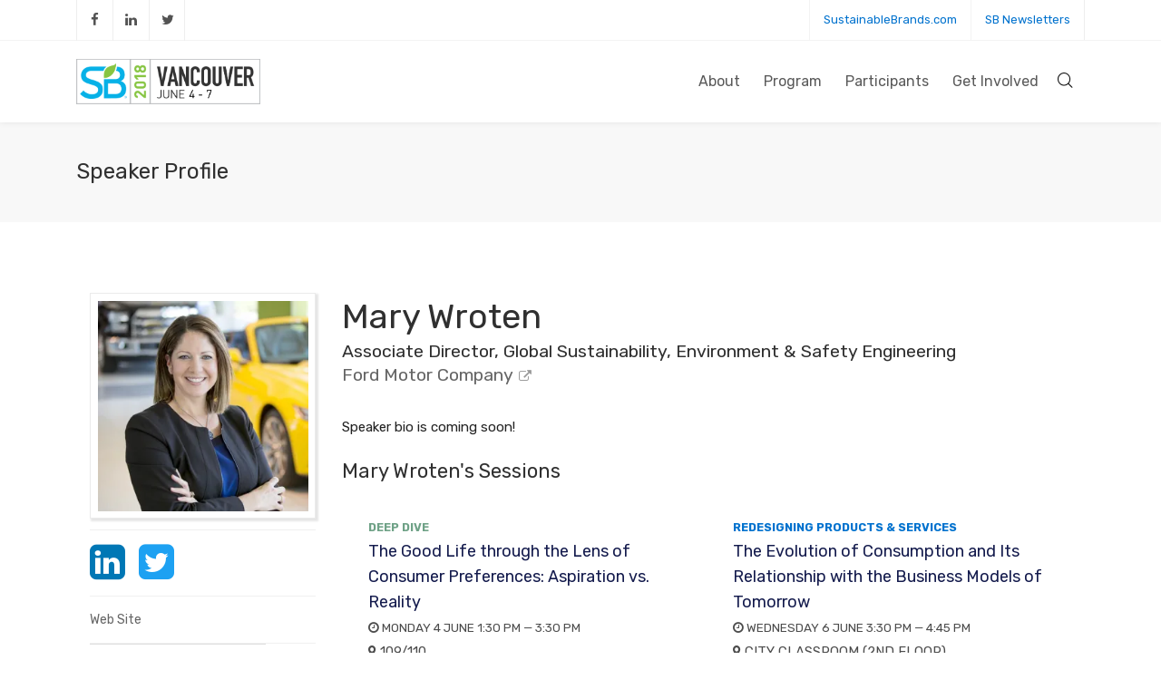

--- FILE ---
content_type: text/html; charset=UTF-8
request_url: https://events.sustainablebrands.com/conferences/sb18vancouver/speaker/mary-wroten/
body_size: 15002
content:
<!DOCTYPE html>
<html lang="en-US">
<head>
	<!-- Google Tag Manager -->
	<script>(function(w,d,s,l,i){w[l]=w[l]||[];w[l].push({'gtm.start':
	new Date().getTime(),event:'gtm.js'});var f=d.getElementsByTagName(s)[0],
	j=d.createElement(s),dl=l!='dataLayer'?'&l='+l:'';j.async=true;j.src=
	'https://www.googletagmanager.com/gtm.js?id='+i+dl;f.parentNode.insertBefore(j,f);
	})(window,document,'script','dataLayer','GTM-TRHXT9N');</script>
	<!-- End Google Tag Manager -->

	<meta charset="UTF-8" />
	<meta name="viewport" content="width=device-width, initial-scale=1, maximum-scale=1" />
	<title>Mary Wroten - SB’18 Vancouver</title>
<meta name='robots' content='max-image-preview:large' />

<!-- This site is optimized with the Yoast SEO plugin v12.4 - https://yoast.com/wordpress/plugins/seo/ -->
<meta name="robots" content="max-snippet:-1, max-image-preview:large, max-video-preview:-1"/>
<link rel="canonical" href="https://events.sustainablebrands.com/conferences/sb18vancouver/speaker/mary-wroten/" />
<meta property="og:locale" content="en_US" />
<meta property="og:type" content="article" />
<meta property="og:title" content="Mary Wroten - SB’18 Vancouver" />
<meta property="og:description" content="Speaker bio is coming soon!" />
<meta property="og:url" content="https://events.sustainablebrands.com/conferences/sb18vancouver/speaker/mary-wroten/" />
<meta property="og:site_name" content="SB’18 Vancouver" />
<meta property="article:publisher" content="https://facebook.com/sustainablebrands/" />
<meta property="og:image" content="https://i2.wp.com/events.sustainablebrands.com/conferences/sb18vancouver/wp-content/uploads/2018/03/Mary_wroten.jpg?fit=500%2C500&#038;ssl=1" />
<meta property="og:image:secure_url" content="https://i2.wp.com/events.sustainablebrands.com/conferences/sb18vancouver/wp-content/uploads/2018/03/Mary_wroten.jpg?fit=500%2C500&#038;ssl=1" />
<meta property="og:image:width" content="500" />
<meta property="og:image:height" content="500" />
<meta name="twitter:card" content="summary_large_image" />
<meta name="twitter:description" content="Speaker bio is coming soon!" />
<meta name="twitter:title" content="Mary Wroten - SB’18 Vancouver" />
<meta name="twitter:site" content="@sustainbrands" />
<meta name="twitter:image" content="https://i2.wp.com/events.sustainablebrands.com/conferences/sb18vancouver/wp-content/uploads/2018/03/Mary_wroten.jpg?fit=500%2C500&#038;ssl=1" />
<meta name="twitter:creator" content="@sustainbrands" />
<script type='application/ld+json' class='yoast-schema-graph yoast-schema-graph--main'>{"@context":"https://schema.org","@graph":[{"@type":"WebSite","@id":"https://events.sustainablebrands.com/conferences/sb18vancouver/#website","url":"https://events.sustainablebrands.com/conferences/sb18vancouver/","name":"SB\u201918 Vancouver","potentialAction":{"@type":"SearchAction","target":"https://events.sustainablebrands.com/conferences/sb18vancouver/?s={search_term_string}","query-input":"required name=search_term_string"}},{"@type":"ImageObject","@id":"https://events.sustainablebrands.com/conferences/sb18vancouver/speaker/mary-wroten/#primaryimage","url":"https://i2.wp.com/events.sustainablebrands.com/conferences/sb18vancouver/wp-content/uploads/2018/03/Mary_wroten.jpg?fit=500%2C500&ssl=1","width":"500","height":"500","caption":"Mary Wroten"},{"@type":"WebPage","@id":"https://events.sustainablebrands.com/conferences/sb18vancouver/speaker/mary-wroten/#webpage","url":"https://events.sustainablebrands.com/conferences/sb18vancouver/speaker/mary-wroten/","inLanguage":"en-US","name":"Mary Wroten - SB\u201918 Vancouver","isPartOf":{"@id":"https://events.sustainablebrands.com/conferences/sb18vancouver/#website"},"primaryImageOfPage":{"@id":"https://events.sustainablebrands.com/conferences/sb18vancouver/speaker/mary-wroten/#primaryimage"},"datePublished":"2018-03-12T13:34:43+00:00","dateModified":"2018-05-07T20:45:47+00:00"}]}</script>
<!-- / Yoast SEO plugin. -->

<link rel='dns-prefetch' href='//s0.wp.com' />
<link rel='dns-prefetch' href='//secure.gravatar.com' />
<link rel='dns-prefetch' href='//fonts.googleapis.com' />
<link rel='dns-prefetch' href='//s.w.org' />
<link rel="alternate" type="application/rss+xml" title="SB’18 Vancouver &raquo; Feed" href="https://events.sustainablebrands.com/conferences/sb18vancouver/feed/" />
<link rel="alternate" type="application/rss+xml" title="SB’18 Vancouver &raquo; Comments Feed" href="https://events.sustainablebrands.com/conferences/sb18vancouver/comments/feed/" />
		<script type="text/javascript">
			window._wpemojiSettings = {"baseUrl":"https:\/\/s.w.org\/images\/core\/emoji\/13.0.1\/72x72\/","ext":".png","svgUrl":"https:\/\/s.w.org\/images\/core\/emoji\/13.0.1\/svg\/","svgExt":".svg","source":{"concatemoji":"https:\/\/events.sustainablebrands.com\/conferences\/sb18vancouver\/wp-includes\/js\/wp-emoji-release.min.js"}};
			!function(e,a,t){var n,r,o,i=a.createElement("canvas"),p=i.getContext&&i.getContext("2d");function s(e,t){var a=String.fromCharCode;p.clearRect(0,0,i.width,i.height),p.fillText(a.apply(this,e),0,0);e=i.toDataURL();return p.clearRect(0,0,i.width,i.height),p.fillText(a.apply(this,t),0,0),e===i.toDataURL()}function c(e){var t=a.createElement("script");t.src=e,t.defer=t.type="text/javascript",a.getElementsByTagName("head")[0].appendChild(t)}for(o=Array("flag","emoji"),t.supports={everything:!0,everythingExceptFlag:!0},r=0;r<o.length;r++)t.supports[o[r]]=function(e){if(!p||!p.fillText)return!1;switch(p.textBaseline="top",p.font="600 32px Arial",e){case"flag":return s([127987,65039,8205,9895,65039],[127987,65039,8203,9895,65039])?!1:!s([55356,56826,55356,56819],[55356,56826,8203,55356,56819])&&!s([55356,57332,56128,56423,56128,56418,56128,56421,56128,56430,56128,56423,56128,56447],[55356,57332,8203,56128,56423,8203,56128,56418,8203,56128,56421,8203,56128,56430,8203,56128,56423,8203,56128,56447]);case"emoji":return!s([55357,56424,8205,55356,57212],[55357,56424,8203,55356,57212])}return!1}(o[r]),t.supports.everything=t.supports.everything&&t.supports[o[r]],"flag"!==o[r]&&(t.supports.everythingExceptFlag=t.supports.everythingExceptFlag&&t.supports[o[r]]);t.supports.everythingExceptFlag=t.supports.everythingExceptFlag&&!t.supports.flag,t.DOMReady=!1,t.readyCallback=function(){t.DOMReady=!0},t.supports.everything||(n=function(){t.readyCallback()},a.addEventListener?(a.addEventListener("DOMContentLoaded",n,!1),e.addEventListener("load",n,!1)):(e.attachEvent("onload",n),a.attachEvent("onreadystatechange",function(){"complete"===a.readyState&&t.readyCallback()})),(n=t.source||{}).concatemoji?c(n.concatemoji):n.wpemoji&&n.twemoji&&(c(n.twemoji),c(n.wpemoji)))}(window,document,window._wpemojiSettings);
		</script>
		<style type="text/css">
img.wp-smiley,
img.emoji {
	display: inline !important;
	border: none !important;
	box-shadow: none !important;
	height: 1em !important;
	width: 1em !important;
	margin: 0 .07em !important;
	vertical-align: -0.1em !important;
	background: none !important;
	padding: 0 !important;
}
</style>
	<link rel='stylesheet' id='css-0-css'  href='https://events.sustainablebrands.com/conferences/sb18vancouver/wp-content/mmr/8a3d77f3-1620750542.css' type='text/css' media='all' />
<style id="vntd-google-font-primary-css" media="all">/* arabic */
@font-face {
  font-family: 'Rubik';
  font-style: normal;
  font-weight: 400;
  font-display: swap;
  src: url(/fonts.gstatic.com/s/rubik/v31/iJWKBXyIfDnIV7nErXyw023e1Ik.woff2) format('woff2');
  unicode-range: U+0600-06FF, U+0750-077F, U+0870-088E, U+0890-0891, U+0897-08E1, U+08E3-08FF, U+200C-200E, U+2010-2011, U+204F, U+2E41, U+FB50-FDFF, U+FE70-FE74, U+FE76-FEFC, U+102E0-102FB, U+10E60-10E7E, U+10EC2-10EC4, U+10EFC-10EFF, U+1EE00-1EE03, U+1EE05-1EE1F, U+1EE21-1EE22, U+1EE24, U+1EE27, U+1EE29-1EE32, U+1EE34-1EE37, U+1EE39, U+1EE3B, U+1EE42, U+1EE47, U+1EE49, U+1EE4B, U+1EE4D-1EE4F, U+1EE51-1EE52, U+1EE54, U+1EE57, U+1EE59, U+1EE5B, U+1EE5D, U+1EE5F, U+1EE61-1EE62, U+1EE64, U+1EE67-1EE6A, U+1EE6C-1EE72, U+1EE74-1EE77, U+1EE79-1EE7C, U+1EE7E, U+1EE80-1EE89, U+1EE8B-1EE9B, U+1EEA1-1EEA3, U+1EEA5-1EEA9, U+1EEAB-1EEBB, U+1EEF0-1EEF1;
}
/* cyrillic-ext */
@font-face {
  font-family: 'Rubik';
  font-style: normal;
  font-weight: 400;
  font-display: swap;
  src: url(/fonts.gstatic.com/s/rubik/v31/iJWKBXyIfDnIV7nMrXyw023e1Ik.woff2) format('woff2');
  unicode-range: U+0460-052F, U+1C80-1C8A, U+20B4, U+2DE0-2DFF, U+A640-A69F, U+FE2E-FE2F;
}
/* cyrillic */
@font-face {
  font-family: 'Rubik';
  font-style: normal;
  font-weight: 400;
  font-display: swap;
  src: url(/fonts.gstatic.com/s/rubik/v31/iJWKBXyIfDnIV7nFrXyw023e1Ik.woff2) format('woff2');
  unicode-range: U+0301, U+0400-045F, U+0490-0491, U+04B0-04B1, U+2116;
}
/* hebrew */
@font-face {
  font-family: 'Rubik';
  font-style: normal;
  font-weight: 400;
  font-display: swap;
  src: url(/fonts.gstatic.com/s/rubik/v31/iJWKBXyIfDnIV7nDrXyw023e1Ik.woff2) format('woff2');
  unicode-range: U+0307-0308, U+0590-05FF, U+200C-2010, U+20AA, U+25CC, U+FB1D-FB4F;
}
/* latin-ext */
@font-face {
  font-family: 'Rubik';
  font-style: normal;
  font-weight: 400;
  font-display: swap;
  src: url(/fonts.gstatic.com/s/rubik/v31/iJWKBXyIfDnIV7nPrXyw023e1Ik.woff2) format('woff2');
  unicode-range: U+0100-02BA, U+02BD-02C5, U+02C7-02CC, U+02CE-02D7, U+02DD-02FF, U+0304, U+0308, U+0329, U+1D00-1DBF, U+1E00-1E9F, U+1EF2-1EFF, U+2020, U+20A0-20AB, U+20AD-20C0, U+2113, U+2C60-2C7F, U+A720-A7FF;
}
/* latin */
@font-face {
  font-family: 'Rubik';
  font-style: normal;
  font-weight: 400;
  font-display: swap;
  src: url(/fonts.gstatic.com/s/rubik/v31/iJWKBXyIfDnIV7nBrXyw023e.woff2) format('woff2');
  unicode-range: U+0000-00FF, U+0131, U+0152-0153, U+02BB-02BC, U+02C6, U+02DA, U+02DC, U+0304, U+0308, U+0329, U+2000-206F, U+20AC, U+2122, U+2191, U+2193, U+2212, U+2215, U+FEFF, U+FFFD;
}
/* arabic */
@font-face {
  font-family: 'Rubik';
  font-style: normal;
  font-weight: 700;
  font-display: swap;
  src: url(/fonts.gstatic.com/s/rubik/v31/iJWKBXyIfDnIV7nErXyw023e1Ik.woff2) format('woff2');
  unicode-range: U+0600-06FF, U+0750-077F, U+0870-088E, U+0890-0891, U+0897-08E1, U+08E3-08FF, U+200C-200E, U+2010-2011, U+204F, U+2E41, U+FB50-FDFF, U+FE70-FE74, U+FE76-FEFC, U+102E0-102FB, U+10E60-10E7E, U+10EC2-10EC4, U+10EFC-10EFF, U+1EE00-1EE03, U+1EE05-1EE1F, U+1EE21-1EE22, U+1EE24, U+1EE27, U+1EE29-1EE32, U+1EE34-1EE37, U+1EE39, U+1EE3B, U+1EE42, U+1EE47, U+1EE49, U+1EE4B, U+1EE4D-1EE4F, U+1EE51-1EE52, U+1EE54, U+1EE57, U+1EE59, U+1EE5B, U+1EE5D, U+1EE5F, U+1EE61-1EE62, U+1EE64, U+1EE67-1EE6A, U+1EE6C-1EE72, U+1EE74-1EE77, U+1EE79-1EE7C, U+1EE7E, U+1EE80-1EE89, U+1EE8B-1EE9B, U+1EEA1-1EEA3, U+1EEA5-1EEA9, U+1EEAB-1EEBB, U+1EEF0-1EEF1;
}
/* cyrillic-ext */
@font-face {
  font-family: 'Rubik';
  font-style: normal;
  font-weight: 700;
  font-display: swap;
  src: url(/fonts.gstatic.com/s/rubik/v31/iJWKBXyIfDnIV7nMrXyw023e1Ik.woff2) format('woff2');
  unicode-range: U+0460-052F, U+1C80-1C8A, U+20B4, U+2DE0-2DFF, U+A640-A69F, U+FE2E-FE2F;
}
/* cyrillic */
@font-face {
  font-family: 'Rubik';
  font-style: normal;
  font-weight: 700;
  font-display: swap;
  src: url(/fonts.gstatic.com/s/rubik/v31/iJWKBXyIfDnIV7nFrXyw023e1Ik.woff2) format('woff2');
  unicode-range: U+0301, U+0400-045F, U+0490-0491, U+04B0-04B1, U+2116;
}
/* hebrew */
@font-face {
  font-family: 'Rubik';
  font-style: normal;
  font-weight: 700;
  font-display: swap;
  src: url(/fonts.gstatic.com/s/rubik/v31/iJWKBXyIfDnIV7nDrXyw023e1Ik.woff2) format('woff2');
  unicode-range: U+0307-0308, U+0590-05FF, U+200C-2010, U+20AA, U+25CC, U+FB1D-FB4F;
}
/* latin-ext */
@font-face {
  font-family: 'Rubik';
  font-style: normal;
  font-weight: 700;
  font-display: swap;
  src: url(/fonts.gstatic.com/s/rubik/v31/iJWKBXyIfDnIV7nPrXyw023e1Ik.woff2) format('woff2');
  unicode-range: U+0100-02BA, U+02BD-02C5, U+02C7-02CC, U+02CE-02D7, U+02DD-02FF, U+0304, U+0308, U+0329, U+1D00-1DBF, U+1E00-1E9F, U+1EF2-1EFF, U+2020, U+20A0-20AB, U+20AD-20C0, U+2113, U+2C60-2C7F, U+A720-A7FF;
}
/* latin */
@font-face {
  font-family: 'Rubik';
  font-style: normal;
  font-weight: 700;
  font-display: swap;
  src: url(/fonts.gstatic.com/s/rubik/v31/iJWKBXyIfDnIV7nBrXyw023e.woff2) format('woff2');
  unicode-range: U+0000-00FF, U+0131, U+0152-0153, U+02BB-02BC, U+02C6, U+02DA, U+02DC, U+0304, U+0308, U+0329, U+2000-206F, U+20AC, U+2122, U+2191, U+2193, U+2212, U+2215, U+FEFF, U+FFFD;
}
</style>
<link rel='stylesheet' id='css-1-css'  href='https://events.sustainablebrands.com/conferences/sb18vancouver/wp-content/mmr/c6f92c4d-1620749398.css' type='text/css' media='all' />
<link rel='stylesheet' id='engage-dynamic-css-css'  href='https://events.sustainablebrands.com/conferences/sb18vancouver/wp-admin/admin-ajax.php?action=engage_dynamic_css&#038;ver=5.7.6' type='text/css' media='all' />
<link rel='stylesheet' id='css-2-css'  href='https://events.sustainablebrands.com/conferences/sb18vancouver/wp-content/mmr/4ac02ffc-1622734881.css' type='text/css' media='all' />
<script type='text/javascript' id='js-3-js-extra'>
/* <![CDATA[ */
var LS_Meta = {"v":"6.6.8"};
/* ]]> */
</script>
<script type='text/javascript' src='https://events.sustainablebrands.com/conferences/sb18vancouver/wp-content/mmr/95fc5122-1631165942.js' id='js-3-js'></script>
<meta name="generator" content="Powered by LayerSlider 6.6.8 - Multi-Purpose, Responsive, Parallax, Mobile-Friendly Slider Plugin for WordPress." />
<!-- LayerSlider updates and docs at: https://layerslider.kreaturamedia.com -->
<link rel="https://api.w.org/" href="https://events.sustainablebrands.com/conferences/sb18vancouver/wp-json/" /><link rel="alternate" type="application/json" href="https://events.sustainablebrands.com/conferences/sb18vancouver/wp-json/wp/v2/speaker/3633" /><link rel="EditURI" type="application/rsd+xml" title="RSD" href="https://events.sustainablebrands.com/conferences/sb18vancouver/xmlrpc.php?rsd" />
<link rel="wlwmanifest" type="application/wlwmanifest+xml" href="https://events.sustainablebrands.com/conferences/sb18vancouver/wp-includes/wlwmanifest.xml" /> 
<meta name="generator" content="WordPress 5.7.6" />
<link rel="alternate" type="application/json+oembed" href="https://events.sustainablebrands.com/conferences/sb18vancouver/wp-json/oembed/1.0/embed?url=https%3A%2F%2Fevents.sustainablebrands.com%2Fconferences%2Fsb18vancouver%2Fspeaker%2Fmary-wroten%2F" />
<link rel="alternate" type="text/xml+oembed" href="https://events.sustainablebrands.com/conferences/sb18vancouver/wp-json/oembed/1.0/embed?url=https%3A%2F%2Fevents.sustainablebrands.com%2Fconferences%2Fsb18vancouver%2Fspeaker%2Fmary-wroten%2F&#038;format=xml" />
<!-- Start Fluid Video Embeds Style Tag -->
<style type="text/css">
/* Fluid Video Embeds */
.fve-video-wrapper {
    position: relative;
    overflow: hidden;
    height: 0;
    background-color: transparent;
    padding-bottom: 56.25%;
    margin: 0.5em 0;
}
.fve-video-wrapper iframe,
.fve-video-wrapper object,
.fve-video-wrapper embed {
    position: absolute;
    display: block;
    top: 0;
    left: 0;
    width: 100%;
    height: 100%;
}
.fve-video-wrapper a.hyperlink-image {
    position: relative;
    display: none;
}
.fve-video-wrapper a.hyperlink-image img {
    position: relative;
    z-index: 2;
    width: 100%;
}
.fve-video-wrapper a.hyperlink-image .fve-play-button {
    position: absolute;
    left: 35%;
    top: 35%;
    right: 35%;
    bottom: 35%;
    z-index: 3;
    background-color: rgba(40, 40, 40, 0.75);
    background-size: 100% 100%;
    border-radius: 10px;
}
.fve-video-wrapper a.hyperlink-image:hover .fve-play-button {
    background-color: rgba(0, 0, 0, 0.85);
}
</style>
<!-- End Fluid Video Embeds Style Tag -->
		<script type="text/javascript">
			var ajaxRevslider;
			
			jQuery(document).ready(function() {
				// CUSTOM AJAX CONTENT LOADING FUNCTION
				ajaxRevslider = function(obj) {
				
					// obj.type : Post Type
					// obj.id : ID of Content to Load
					// obj.aspectratio : The Aspect Ratio of the Container / Media
					// obj.selector : The Container Selector where the Content of Ajax will be injected. It is done via the Essential Grid on Return of Content
					
					var content = "";

					data = {};
					
					data.action = 'revslider_ajax_call_front';
					data.client_action = 'get_slider_html';
					data.token = 'dce94870b4';
					data.type = obj.type;
					data.id = obj.id;
					data.aspectratio = obj.aspectratio;
					
					// SYNC AJAX REQUEST
					jQuery.ajax({
						type:"post",
						url:"https://events.sustainablebrands.com/conferences/sb18vancouver/wp-admin/admin-ajax.php",
						dataType: 'json',
						data:data,
						async:false,
						success: function(ret, textStatus, XMLHttpRequest) {
							if(ret.success == true)
								content = ret.data;								
						},
						error: function(e) {
							console.log(e);
						}
					});
					
					 // FIRST RETURN THE CONTENT WHEN IT IS LOADED !!
					 return content;						 
				};
				
				// CUSTOM AJAX FUNCTION TO REMOVE THE SLIDER
				var ajaxRemoveRevslider = function(obj) {
					return jQuery(obj.selector+" .rev_slider").revkill();
				};

				// EXTEND THE AJAX CONTENT LOADING TYPES WITH TYPE AND FUNCTION
				var extendessential = setInterval(function() {
					if (jQuery.fn.tpessential != undefined) {
						clearInterval(extendessential);
						if(typeof(jQuery.fn.tpessential.defaults) !== 'undefined') {
							jQuery.fn.tpessential.defaults.ajaxTypes.push({type:"revslider",func:ajaxRevslider,killfunc:ajaxRemoveRevslider,openAnimationSpeed:0.3});   
							// type:  Name of the Post to load via Ajax into the Essential Grid Ajax Container
							// func: the Function Name which is Called once the Item with the Post Type has been clicked
							// killfunc: function to kill in case the Ajax Window going to be removed (before Remove function !
							// openAnimationSpeed: how quick the Ajax Content window should be animated (default is 0.3)
						}
					}
				},30);
			});
		</script>
		<script type="text/javascript">
(function(url){
	if(/(?:Chrome\/26\.0\.1410\.63 Safari\/537\.31|WordfenceTestMonBot)/.test(navigator.userAgent)){ return; }
	var addEvent = function(evt, handler) {
		if (window.addEventListener) {
			document.addEventListener(evt, handler, false);
		} else if (window.attachEvent) {
			document.attachEvent('on' + evt, handler);
		}
	};
	var removeEvent = function(evt, handler) {
		if (window.removeEventListener) {
			document.removeEventListener(evt, handler, false);
		} else if (window.detachEvent) {
			document.detachEvent('on' + evt, handler);
		}
	};
	var evts = 'contextmenu dblclick drag dragend dragenter dragleave dragover dragstart drop keydown keypress keyup mousedown mousemove mouseout mouseover mouseup mousewheel scroll'.split(' ');
	var logHuman = function() {
		if (window.wfLogHumanRan) { return; }
		window.wfLogHumanRan = true;
		var wfscr = document.createElement('script');
		wfscr.type = 'text/javascript';
		wfscr.async = true;
		wfscr.src = url + '&r=' + Math.random();
		(document.getElementsByTagName('head')[0]||document.getElementsByTagName('body')[0]).appendChild(wfscr);
		for (var i = 0; i < evts.length; i++) {
			removeEvent(evts[i], logHuman);
		}
	};
	for (var i = 0; i < evts.length; i++) {
		addEvent(evts[i], logHuman);
	}
})('//events.sustainablebrands.com/conferences/sb18vancouver/?wordfence_lh=1&hid=5E1C5070ADDCFDE2F877F032CAF20B39');
</script>
<link rel='dns-prefetch' href='//v0.wordpress.com'/>
<link rel='dns-prefetch' href='//i0.wp.com'/>
<link rel='dns-prefetch' href='//i1.wp.com'/>
<link rel='dns-prefetch' href='//i2.wp.com'/>
<link rel='dns-prefetch' href='//jetpack.wordpress.com'/>
<link rel='dns-prefetch' href='//s0.wp.com'/>
<link rel='dns-prefetch' href='//s1.wp.com'/>
<link rel='dns-prefetch' href='//s2.wp.com'/>
<link rel='dns-prefetch' href='//public-api.wordpress.com'/>
<link rel='dns-prefetch' href='//0.gravatar.com'/>
<link rel='dns-prefetch' href='//1.gravatar.com'/>
<link rel='dns-prefetch' href='//2.gravatar.com'/>
<style type='text/css'>img#wpstats{display:none}</style><meta name="generator" content="Powered by WPBakery Page Builder - drag and drop page builder for WordPress."/>
<!--[if lte IE 9]><link rel="stylesheet" type="text/css" href="https://events.sustainablebrands.com/conferences/sb18vancouver/wp-content/plugins/js_composer/assets/css/vc_lte_ie9.min.css" media="screen"><![endif]--><link rel="amphtml" href="https://events.sustainablebrands.com/conferences/sb18vancouver/speaker/mary-wroten/?amp=1">			<style type="text/css">
				/* If html does not have either class, do not show lazy loaded images. */
				html:not( .jetpack-lazy-images-js-enabled ):not( .js ) .jetpack-lazy-image {
					display: none;
				}
			</style>
			<script>
				document.documentElement.classList.add(
					'jetpack-lazy-images-js-enabled'
				);
			</script>
		<meta name="generator" content="Powered by Slider Revolution 5.4.7.1 - responsive, Mobile-Friendly Slider Plugin for WordPress with comfortable drag and drop interface." />
<link rel="icon" href="https://i2.wp.com/events.sustainablebrands.com/conferences/sb18vancouver/wp-content/uploads/2017/12/cropped-sb-logo-square-512x512.jpg?fit=32%2C32&#038;ssl=1" sizes="32x32" />
<link rel="icon" href="https://i2.wp.com/events.sustainablebrands.com/conferences/sb18vancouver/wp-content/uploads/2017/12/cropped-sb-logo-square-512x512.jpg?fit=192%2C192&#038;ssl=1" sizes="192x192" />
<link rel="apple-touch-icon" href="https://i2.wp.com/events.sustainablebrands.com/conferences/sb18vancouver/wp-content/uploads/2017/12/cropped-sb-logo-square-512x512.jpg?fit=180%2C180&#038;ssl=1" />
<meta name="msapplication-TileImage" content="https://i2.wp.com/events.sustainablebrands.com/conferences/sb18vancouver/wp-content/uploads/2017/12/cropped-sb-logo-square-512x512.jpg?fit=270%2C270&#038;ssl=1" />
<script type="text/javascript">function setREVStartSize(e){									
						try{ e.c=jQuery(e.c);var i=jQuery(window).width(),t=9999,r=0,n=0,l=0,f=0,s=0,h=0;
							if(e.responsiveLevels&&(jQuery.each(e.responsiveLevels,function(e,f){f>i&&(t=r=f,l=e),i>f&&f>r&&(r=f,n=e)}),t>r&&(l=n)),f=e.gridheight[l]||e.gridheight[0]||e.gridheight,s=e.gridwidth[l]||e.gridwidth[0]||e.gridwidth,h=i/s,h=h>1?1:h,f=Math.round(h*f),"fullscreen"==e.sliderLayout){var u=(e.c.width(),jQuery(window).height());if(void 0!=e.fullScreenOffsetContainer){var c=e.fullScreenOffsetContainer.split(",");if (c) jQuery.each(c,function(e,i){u=jQuery(i).length>0?u-jQuery(i).outerHeight(!0):u}),e.fullScreenOffset.split("%").length>1&&void 0!=e.fullScreenOffset&&e.fullScreenOffset.length>0?u-=jQuery(window).height()*parseInt(e.fullScreenOffset,0)/100:void 0!=e.fullScreenOffset&&e.fullScreenOffset.length>0&&(u-=parseInt(e.fullScreenOffset,0))}f=u}else void 0!=e.minHeight&&f<e.minHeight&&(f=e.minHeight);e.c.closest(".rev_slider_wrapper").css({height:f})					
						}catch(d){console.log("Failure at Presize of Slider:"+d)}						
					};</script>
			<style type="text/css" id="wp-custom-css">
				.orange {color:#E04E39;}
.darkred {color:#651D32;}
.blue {color:#0072CE;}
.darkblue {color:#141B4D;}
.green {color:#6FA287;}
.darkgreen {color:#284734;}
.yellow {color:#F1BE48;}
.white {color:#ffffff;}

p a {color: #0072CE !important; text-decoration:none; }
p a:link {color: #0072CE !important; text-decoration:none;}
p a:visited {color: #0072CE !important; text-decoration:none;}
p a:hover {color: #0072CE !important; text-decoration:none;}

#menu-item-6143 {
	background-color: #E04E39;
	color:#ffffff !important;
}
#menu-item-6143 span {
	color: #ffffff;
	font-weight: bold;
}			</style>
		<noscript><style type="text/css"> .wpb_animate_when_almost_visible { opacity: 1; }</style></noscript></head>
<body class="speaker-template-default single single-speaker postid-3633 wpb-js-composer js-comp-ver-5.4.7 vc_responsive">
	<!-- Google Tag Manager (noscript) -->
	<noscript><iframe src="https://www.googletagmanager.com/ns.html?id=GTM-TRHXT9N" height="0" width="0" style="display:none;visibility:hidden"></iframe></noscript>
	<!-- End Google Tag Manager (noscript) -->
			<div id="wrapper" class="header-position-top header-style-classic header-style-classic header-opaque site-header-sticky skin-light">
		<header id="header" class="site-header header-light header-scroll-light with-topbar has-mobile-logo m-sticky m-search-right active-style-default header-sticky dropdown-menu-separator dropdown-white mobile-dropdown-parent header-separator-shadow" data-scroll-height="75" data-scroll-animation="default" data-skin="light" data-scroll-skin="light">
		
	<!-- BEGIN TOPBAR -->
	<div id="topbar" class="topbar topbar-light">
	  <div class="container">
	    <div class="topbar-left">
	    	<div class="topbar-section topbar-social"><div class="vntd-social-icons social-icons-classic social-icons-regular social-icons-regular"><a class="social social-facebook icon-facebook" href="https://www.facebook.com/sustainablebrands/" target="_blank"><i class="fa fa-facebook"></i></a><a class="social social-linkedin icon-linkedin" href="https://www.linkedin.com/groups/92408/profile" target="_blank"><i class="fa fa-linkedin"></i></a><a class="social social-twitter icon-twitter" href="https://twitter.com/sustainbrands" target="_blank"><i class="fa fa-twitter"></i></a></div></div>	    </div>
	    <div class="topbar-right">
	    	<div class="topbar-section topbar-menu"><div class="menu-top-menu-container"><ul id="menu-top-menu" class="menu"><li id="menu-item-6463" class="menu-item menu-item-type-custom menu-item-object-custom menu-item-6463"><a href="http://www.sustainablebrands.com/">SustainableBrands.com</a></li>
<li id="menu-item-6464" class="menu-item menu-item-type-custom menu-item-object-custom menu-item-6464"><a href="http://www.sustainablebrands.com/newsletters">SB Newsletters</a></li>
</ul></div></div>	    </div>
	  </div>
	</div>
	<!-- END TOPBAR -->
				<div id="main-navigation" class="main-nav"style="background-color:#fff;">
				<div class="main-nav-wrapper">
					<div class="container">
						<div class="nav-left">							<div id="logo">
								<a href="https://events.sustainablebrands.com/conferences/sb18vancouver" class="logo-link"><img src="https://events.sustainablebrands.com/sb18vancouver/wp-content/uploads/2017/12/sb18vancouver_logo2.png" alt="logo" class="logo-dark" style="height:50px;margin-top:-25px"><img src="https://events.sustainablebrands.com/sb18vancouver/wp-content/uploads/2017/12/sb18vancouver_logo2.png" alt="logo" class="logo-white" style="height:50px;margin-top:-25px"><img src="https://events.sustainablebrands.com/sb18vancouver/wp-content/uploads/2017/12/sb18van-logo-square-512x512.jpg" alt="logo" class="logo-mobile" style="height:50px;margin-top:-25px"></a>							</div>
													</div>						<div class="nav-right">
														<nav id="main-menu" class="main-menu">
								<ul id="menu-site-navigation" class="nav"><li id="menu-item-1364" class="menu-item menu-item-type-post_type menu-item-object-page menu-item-has-children"><a href="https://events.sustainablebrands.com/conferences/sb18vancouver/about/"><span>About</span></a>
<ul class="dropdown-menu">
	<li id="menu-item-1365" class="menu-item menu-item-type-post_type menu-item-object-page"><a href="https://events.sustainablebrands.com/conferences/sb18vancouver/about/"><span>Event Overview</span></a></li>
	<li id="menu-item-2701" class="menu-item menu-item-type-post_type menu-item-object-page"><a href="https://events.sustainablebrands.com/conferences/sb18vancouver/about-sb/"><span>About SB</span></a></li>
	<li id="menu-item-3126" class="menu-item menu-item-type-post_type menu-item-object-page"><a href="https://events.sustainablebrands.com/conferences/sb18vancouver/why-attend/"><span>Why YOU Should Attend</span></a></li>
	<li id="menu-item-2901" class="menu-item menu-item-type-post_type menu-item-object-page current_page_parent"><a href="https://events.sustainablebrands.com/conferences/sb18vancouver/updates/"><span>Featured Content</span></a></li>
	<li id="menu-item-3149" class="menu-item menu-item-type-post_type menu-item-object-page"><a href="https://events.sustainablebrands.com/conferences/sb18vancouver/sustainability/"><span>Sustainability</span></a></li>
	<li id="menu-item-8289" class="menu-item menu-item-type-post_type menu-item-object-page"><a href="https://events.sustainablebrands.com/conferences/sb18vancouver/app/"><span>Mobile App</span></a></li>
	<li id="menu-item-1362" class="menu-item menu-item-type-post_type menu-item-object-page"><a href="https://events.sustainablebrands.com/conferences/sb18vancouver/about/location/"><span>Location</span></a></li>
	<li id="menu-item-1361" class="menu-item menu-item-type-post_type menu-item-object-page"><a href="https://events.sustainablebrands.com/conferences/sb18vancouver/about/hotels/"><span>Hotels</span></a></li>
	<li id="menu-item-2707" class="menu-item menu-item-type-post_type menu-item-object-page"><a href="https://events.sustainablebrands.com/conferences/sb18vancouver/faq/"><span>FAQ</span></a></li>
</ul>
</li>
<li id="menu-item-2489" class="menu-item menu-item-type-custom menu-item-object-custom menu-item-has-children"><a href="#"><span>Program</span></a>
<ul class="dropdown-menu">
	<li id="menu-item-5031" class="menu-item menu-item-type-custom menu-item-object-custom"><a href="https://events.sustainablebrands.com/sb18vancouver/full-program"><span>Full Program</span></a></li>
	<li id="menu-item-4706" class="menu-item menu-item-type-post_type menu-item-object-page"><a href="https://events.sustainablebrands.com/conferences/sb18vancouver/innovation-open/"><span>Innovation Open</span></a></li>
	<li id="menu-item-6930" class="menu-item menu-item-type-custom menu-item-object-custom"><a href="https://events.sustainablebrands.com/sb18vancouver/track/corporate-member/"><span>Member Exclusive Events</span></a></li>
	<li id="menu-item-6526" class="menu-item menu-item-type-post_type menu-item-object-page"><a href="https://events.sustainablebrands.com/conferences/sb18vancouver/sb-experience/special-events/"><span>Special Events</span></a></li>
	<li id="menu-item-2491" class="menu-item menu-item-type-post_type menu-item-object-page"><a href="https://events.sustainablebrands.com/conferences/sb18vancouver/program/schedule/"><span>Schedule</span></a></li>
	<li id="menu-item-6028" class="menu-item menu-item-type-post_type menu-item-object-page"><a href="https://events.sustainablebrands.com/conferences/sb18vancouver/activation-hub/"><span>Activation Hub</span></a></li>
</ul>
</li>
<li id="menu-item-1432" class="menu-item menu-item-type-post_type menu-item-object-page menu-item-has-children"><a href="https://events.sustainablebrands.com/conferences/sb18vancouver/who-attends/"><span>Participants</span></a>
<ul class="dropdown-menu">
	<li id="menu-item-1403" class="menu-item menu-item-type-post_type menu-item-object-page"><a href="https://events.sustainablebrands.com/conferences/sb18vancouver/who-attends/"><span>Who Attends</span></a></li>
	<li id="menu-item-2779" class="menu-item menu-item-type-custom menu-item-object-custom"><a href="https://events.sustainablebrands.com/sb18vancouver/speaker/"><span>Speakers</span></a></li>
	<li id="menu-item-2863" class="menu-item menu-item-type-custom menu-item-object-custom"><a href="https://events.sustainablebrands.com/sb18vancouver/sponsor/"><span>Sponsors</span></a></li>
	<li id="menu-item-2981" class="menu-item menu-item-type-custom menu-item-object-custom"><a href="https://events.sustainablebrands.com/sb18vancouver/partner/"><span>Partners</span></a></li>
	<li id="menu-item-1412" class="menu-item menu-item-type-post_type menu-item-object-page"><a href="https://events.sustainablebrands.com/conferences/sb18vancouver/press/"><span>Press</span></a></li>
</ul>
</li>
<li id="menu-item-2083" class="menu-item menu-item-type-custom menu-item-object-custom menu-item-has-children"><a href="#"><span>Get Involved</span></a>
<ul class="dropdown-menu">
	<li id="menu-item-6145" class="menu-item menu-item-type-post_type menu-item-object-page"><a href="https://events.sustainablebrands.com/conferences/sb18vancouver/group-packages/"><span>Group Packages</span></a></li>
	<li id="menu-item-1713" class="menu-item menu-item-type-post_type menu-item-object-page"><a href="https://events.sustainablebrands.com/conferences/sb18vancouver/sponsorship/"><span>Showcase Your Initiatives</span></a></li>
</ul>
</li>
</ul>							</nav>
														<ul class="nav-tools"><li class="search-tool"><a href="#" class="tools-btn" data-toggle-search="fullscreen"><span class="tools-btn-icon"><i class="engage-icon-icon engage-icon-zoom-2"></i></span></a></li><li class="mobile-menu-btn" id="mobile-menu-btn"><div id="mobile-menu-toggle" class="toggle-menu toggle-menu-mobile" data-toggle="mobile-menu" data-effect="hover"><div class="btn-inner"><span></span></div></div></li></ul>						</div>
					</div>
				</div>
			</div>
				<nav id="mobile-nav" class="mobile-nav">
			<div class="container">
			<ul id="menu-site-navigation-1" class="nav"><li id="menu-item-1364" class="menu-item menu-item-type-post_type menu-item-object-page menu-item-has-children"><a href="https://events.sustainablebrands.com/conferences/sb18vancouver/about/"><span>About</span></a>
<ul class="dropdown-menu">
	<li id="menu-item-1365" class="menu-item menu-item-type-post_type menu-item-object-page"><a href="https://events.sustainablebrands.com/conferences/sb18vancouver/about/"><span>Event Overview</span></a></li>
	<li id="menu-item-2701" class="menu-item menu-item-type-post_type menu-item-object-page"><a href="https://events.sustainablebrands.com/conferences/sb18vancouver/about-sb/"><span>About SB</span></a></li>
	<li id="menu-item-3126" class="menu-item menu-item-type-post_type menu-item-object-page"><a href="https://events.sustainablebrands.com/conferences/sb18vancouver/why-attend/"><span>Why YOU Should Attend</span></a></li>
	<li id="menu-item-2901" class="menu-item menu-item-type-post_type menu-item-object-page current_page_parent"><a href="https://events.sustainablebrands.com/conferences/sb18vancouver/updates/"><span>Featured Content</span></a></li>
	<li id="menu-item-3149" class="menu-item menu-item-type-post_type menu-item-object-page"><a href="https://events.sustainablebrands.com/conferences/sb18vancouver/sustainability/"><span>Sustainability</span></a></li>
	<li id="menu-item-8289" class="menu-item menu-item-type-post_type menu-item-object-page"><a href="https://events.sustainablebrands.com/conferences/sb18vancouver/app/"><span>Mobile App</span></a></li>
	<li id="menu-item-1362" class="menu-item menu-item-type-post_type menu-item-object-page"><a href="https://events.sustainablebrands.com/conferences/sb18vancouver/about/location/"><span>Location</span></a></li>
	<li id="menu-item-1361" class="menu-item menu-item-type-post_type menu-item-object-page"><a href="https://events.sustainablebrands.com/conferences/sb18vancouver/about/hotels/"><span>Hotels</span></a></li>
	<li id="menu-item-2707" class="menu-item menu-item-type-post_type menu-item-object-page"><a href="https://events.sustainablebrands.com/conferences/sb18vancouver/faq/"><span>FAQ</span></a></li>
</ul>
</li>
<li id="menu-item-2489" class="menu-item menu-item-type-custom menu-item-object-custom menu-item-has-children"><a href="#"><span>Program</span></a>
<ul class="dropdown-menu">
	<li id="menu-item-5031" class="menu-item menu-item-type-custom menu-item-object-custom"><a href="https://events.sustainablebrands.com/sb18vancouver/full-program"><span>Full Program</span></a></li>
	<li id="menu-item-4706" class="menu-item menu-item-type-post_type menu-item-object-page"><a href="https://events.sustainablebrands.com/conferences/sb18vancouver/innovation-open/"><span>Innovation Open</span></a></li>
	<li id="menu-item-6930" class="menu-item menu-item-type-custom menu-item-object-custom"><a href="https://events.sustainablebrands.com/sb18vancouver/track/corporate-member/"><span>Member Exclusive Events</span></a></li>
	<li id="menu-item-6526" class="menu-item menu-item-type-post_type menu-item-object-page"><a href="https://events.sustainablebrands.com/conferences/sb18vancouver/sb-experience/special-events/"><span>Special Events</span></a></li>
	<li id="menu-item-2491" class="menu-item menu-item-type-post_type menu-item-object-page"><a href="https://events.sustainablebrands.com/conferences/sb18vancouver/program/schedule/"><span>Schedule</span></a></li>
	<li id="menu-item-6028" class="menu-item menu-item-type-post_type menu-item-object-page"><a href="https://events.sustainablebrands.com/conferences/sb18vancouver/activation-hub/"><span>Activation Hub</span></a></li>
</ul>
</li>
<li id="menu-item-1432" class="menu-item menu-item-type-post_type menu-item-object-page menu-item-has-children"><a href="https://events.sustainablebrands.com/conferences/sb18vancouver/who-attends/"><span>Participants</span></a>
<ul class="dropdown-menu">
	<li id="menu-item-1403" class="menu-item menu-item-type-post_type menu-item-object-page"><a href="https://events.sustainablebrands.com/conferences/sb18vancouver/who-attends/"><span>Who Attends</span></a></li>
	<li id="menu-item-2779" class="menu-item menu-item-type-custom menu-item-object-custom"><a href="https://events.sustainablebrands.com/sb18vancouver/speaker/"><span>Speakers</span></a></li>
	<li id="menu-item-2863" class="menu-item menu-item-type-custom menu-item-object-custom"><a href="https://events.sustainablebrands.com/sb18vancouver/sponsor/"><span>Sponsors</span></a></li>
	<li id="menu-item-2981" class="menu-item menu-item-type-custom menu-item-object-custom"><a href="https://events.sustainablebrands.com/sb18vancouver/partner/"><span>Partners</span></a></li>
	<li id="menu-item-1412" class="menu-item menu-item-type-post_type menu-item-object-page"><a href="https://events.sustainablebrands.com/conferences/sb18vancouver/press/"><span>Press</span></a></li>
</ul>
</li>
<li id="menu-item-2083" class="menu-item menu-item-type-custom menu-item-object-custom menu-item-has-children"><a href="#"><span>Get Involved</span></a>
<ul class="dropdown-menu">
	<li id="menu-item-6145" class="menu-item menu-item-type-post_type menu-item-object-page"><a href="https://events.sustainablebrands.com/conferences/sb18vancouver/group-packages/"><span>Group Packages</span></a></li>
	<li id="menu-item-1713" class="menu-item menu-item-type-post_type menu-item-object-page"><a href="https://events.sustainablebrands.com/conferences/sb18vancouver/sponsorship/"><span>Showcase Your Initiatives</span></a></li>
</ul>
</li>
</ul>			</div>
		</nav>
	</header>
		<div id="main-content" class="main-content header-classic page-with-topbar page-without-vc">
	
<section id="page-title" class="page-title title-align-left">
	<div class="page-title-wrapper">
				<div class="page-title-inner">
			<div class="container">

				<div class="page-title-txt">

										<h1>Speaker Profile</h1>

					
	            </div>

	            
			</div>
		</div>
	</div>

</section>
		<div class="container">
			<div class="row">
        		<div id="custom_html-7" class="widget_text widget widget_custom_html"><div class="textwidget custom-html-widget"><!--<p style="color:#666666; font-weight:bold;">Last chance to save — best rates end May 3rd! <img src="https://i1.wp.com/events.sustainablebrands.com/sb18vancouver/wp-content/uploads/2018/04/anim-hourglass.gif?w=1170&#038;ssl=1" alt="Last chance to save — best rates end May 3rd!" data-recalc-dims="1" data-lazy-src="https://i1.wp.com/events.sustainablebrands.com/sb18vancouver/wp-content/uploads/2018/04/anim-hourglass.gif?w=1170&amp;is-pending-load=1#038;ssl=1" srcset="[data-uri]" class=" jetpack-lazy-image"><noscript><img src="https://i1.wp.com/events.sustainablebrands.com/sb18vancouver/wp-content/uploads/2018/04/anim-hourglass.gif?w=1170&#038;ssl=1" alt="Last chance to save — best rates end May 3rd!" data-recalc-dims="1"></noscript></p>--></div></div>			</div>
		</div>
	
<section class="section-page portfolio-post page-layout-no-sidebar page-layout-no_sidebar page-width-default portfolio-with-media portfolio-with-details portfolio-layout-fullwidth">
  <div class="container">
    <div class="row main-row">
      <div id="page-content" class="page-content">
        <div class="content">
          <div class="content-inner">
            <div class="col-md-3">

            <ul class="project-details-list">
            <li>			<div class="post-medias">
			<a href="https://events.sustainablebrands.com/conferences/sb18vancouver/speaker/mary-wroten/">
				<img src="https://i2.wp.com/events.sustainablebrands.com/conferences/sb18vancouver/wp-content/uploads/2018/03/Mary_wroten.jpg?fit=300%2C300&#038;ssl=1" alt="Mary Wroten">
			</a>
			</div>
			</li><li class='ffn-socialicons'><a href="https://www.linkedin.com/in/mary-a-wroten-34a3459/" target="_blank"><i class="fa fa-linkedin-square fa-3x" aria-hidden="true"></i></a><a href="https://twitter.com/Ford" target="_blank"><i class="fa fa-twitter-square fa-3x" aria-hidden="true"></i></a></li><li><a href="http://corporate.ford.com" target="_blank" class="post-more">Web Site</a></li><div class="sharedaddy sd-sharing-enabled"><div class="robots-nocontent sd-block sd-social sd-social-official sd-sharing"><h3 class="sd-title">Share this with your network:</h3><div class="sd-content"><ul><li class="share-facebook"><div class="fb-share-button" data-href="https://events.sustainablebrands.com/conferences/sb18vancouver/speaker/mary-wroten/" data-layout="button_count"></div></li><li class="share-linkedin"><div class="linkedin_button"><script type="in/share" data-url="https://events.sustainablebrands.com/conferences/sb18vancouver/speaker/mary-wroten/" data-counter="right"></script></div></li><li class="share-twitter"><a href="https://twitter.com/share" class="twitter-share-button" data-url="https://events.sustainablebrands.com/conferences/sb18vancouver/speaker/mary-wroten/" data-text="Mary Wroten" data-via="sustainbrands" >Tweet</a></li><li class="share-end"></li></ul></div></div></div>            </ul>

            </div>
            <div class="col-md-9">
              <div class="ffn-speaker-masthead">
              <h1>Mary Wroten</h1>
              <h2>Associate Director, Global Sustainability, Environment & Safety Engineering</h2><h3><a href="http://corporate.ford.com" target="_blank" class="post-more">Ford Motor Company</a></h3></div><p>Speaker bio is coming soon!</p>
                <h4>Mary Wroten's Sessions</h4>
                <div class='container'>
                  <div class='row'>
                                          <div class="col-md-6">
                        <div class='post-info ffn-schedule-item ffn-speaker-session'>
                            <a class="ffn-session-track ffn-track-deep-dive" href="https://events.sustainablebrands.com/conferences/sb18vancouver/track/deep-dive/">Deep Dive</a>
                            <br/>
                            <a class="ffn-session-name" href="https://events.sustainablebrands.com/conferences/sb18vancouver/full-program/the-good-life-through-the-lens-of-consumer-preferences-aspiration-vs-reality/">The Good Life through the Lens of Consumer Preferences: Aspiration vs. Reality</a>
                            <br/>
                            <a class="ffn-session-time ffn-session-day" href="https://events.sustainablebrands.com/conferences/sb18vancouver/conference-day/june-04-2018-monday/">
                              <i class="fa fa-clock-o" aria-hidden="true"></i>
                              Monday 4 June 1:30 PM &mdash; 3:30 PM</a>
                            <br/>
                            <a class="ffn-session-location" href="https://events.sustainablebrands.com/conferences/sb18vancouver/location/109-110/">
                              <i class="fa fa-map-marker" aria-hidden="true"></i>
                              109/110</a>
                            
                        </div>
                      </div>
                                          <div class="col-md-6">
                        <div class='post-info ffn-schedule-item ffn-speaker-session'>
                            <a class="ffn-session-track ffn-track-redesigning-products-services" href="https://events.sustainablebrands.com/conferences/sb18vancouver/track/redesigning-products-services/">Redesigning Products &amp; Services</a>
                            <br/>
                            <a class="ffn-session-name" href="https://events.sustainablebrands.com/conferences/sb18vancouver/full-program/the-evolution-of-consumption-and-its-relationship-with-the-business-models-of-tomorrow/">The Evolution of Consumption and Its Relationship with the Business Models of Tomorrow</a>
                            <br/>
                            <a class="ffn-session-time ffn-session-day" href="https://events.sustainablebrands.com/conferences/sb18vancouver/conference-day/june-06-2018-wednesday/">
                              <i class="fa fa-clock-o" aria-hidden="true"></i>
                              Wednesday 6 June 3:30 PM &mdash; 4:45 PM</a>
                            <br/>
                            <a class="ffn-session-location" href="https://events.sustainablebrands.com/conferences/sb18vancouver/location/city-classroom/">
                              <i class="fa fa-map-marker" aria-hidden="true"></i>
                              City Classroom (2nd Floor)</a>
                            
                        </div>
                      </div>
                                          <div class="col-md-6">
                        <div class='post-info ffn-schedule-item ffn-speaker-session'>
                            <a class="ffn-session-track ffn-track-redesigning-cross-sector-collaboration" href="https://events.sustainablebrands.com/conferences/sb18vancouver/track/redesigning-cross-sector-collaboration/">Redesigning Cross-Sector Collaboration</a>
                            <br/>
                            <a class="ffn-session-name" href="https://events.sustainablebrands.com/conferences/sb18vancouver/full-program/social-resilience-cities-brands-and-inclusion/">Social Resilience: Cities, Brands, and Inclusion</a>
                            <br/>
                            <a class="ffn-session-time ffn-session-day" href="https://events.sustainablebrands.com/conferences/sb18vancouver/conference-day/june-05-2018-tuesday/">
                              <i class="fa fa-clock-o" aria-hidden="true"></i>
                              Tuesday 5 June 3:30 PM &mdash; 4:45 PM</a>
                            <br/>
                            <a class="ffn-session-location" href="https://events.sustainablebrands.com/conferences/sb18vancouver/location/205-207/">
                              <i class="fa fa-map-marker" aria-hidden="true"></i>
                              205/207</a>
                            
                        </div>
                      </div>
                    
                    </div>
                  </div>
                </div>

              </div>
            </div>
          </div>
        </div>
      </div>
    </div>
  </div>
    <div id="blog-post-nav" class="post-navigation blog-navigation after-post-section">
    <div class="container">
      <div class="row">
        <div class="col-xs-6 previous-post-wrap">
          <div class="previous-post">
          <a href="https://events.sustainablebrands.com/conferences/sb18vancouver/speaker/adam-broadway/" title="Adam Broadway"><span class="side-icon side-prev-icon"><i class="fa fa-angle-left"></i></span><span class="post-nav-label previous-post-label">Previous Speaker</span><span class="post-nav-title">Adam Broadway</span></a>          </div>
        </div>
        <div class="col-xs-6 next-post-wrap">
          <div class="next-post">
            <a href="https://events.sustainablebrands.com/conferences/sb18vancouver/speaker/christopher-miller/" title="Christopher Miller"><span class="side-icon side-next-icon"><i class="fa fa-angle-right"></i></span><span class="post-nav-label next-post-label">Next Speaker</span><span class="post-nav-title">Christopher Miller</span></a>          </div>
        </div>
      </div>
    </div>
  </div>
  </section>


	</div>
	
	<!-- BEGIN FOOTER -->
	<footer id="footer" class="footer">
	
			
		<div id="footer-main" class="footer-main  lists-with-separators lists-arrow footer-dark">
		
			<div class="container">
		
				<div class="row">
				
							
					<div class="col-lg-4 col-md-6">
						<div class="widget_text widget footer-widget footer-widget-col-1 widget_custom_html"><h4 class="widget-title">CONNECT WITH US</h4><div class="textwidget custom-html-widget"><p class="white">Connect with us and stay in the loop.</p>
<div> <a href="https://www.facebook.com/sustainablebrands" target="_blank" title="Facebook" rel="noopener"><img src="https://i2.wp.com/events.sustainablebrands.com/sb18vancouver/wp-content/uploads/2018/01/icon-facebook-125x125.png?w=45&#038;ssl=1" data-recalc-dims="1" data-lazy-src="https://i2.wp.com/events.sustainablebrands.com/sb18vancouver/wp-content/uploads/2018/01/icon-facebook-125x125.png?w=45&amp;is-pending-load=1#038;ssl=1" srcset="[data-uri]" class=" jetpack-lazy-image"><noscript><img src="https://i2.wp.com/events.sustainablebrands.com/sb18vancouver/wp-content/uploads/2018/01/icon-facebook-125x125.png?w=45&#038;ssl=1"  data-recalc-dims="1"></noscript></a> <a href="https://www.twitter.com/sustainbrands" target="_blank" title="Twitter" rel="noopener"><img src="https://i1.wp.com/events.sustainablebrands.com/sb18vancouver/wp-content/uploads/2018/01/icon-twitter-125x125.png?w=45&#038;ssl=1" data-recalc-dims="1" data-lazy-src="https://i1.wp.com/events.sustainablebrands.com/sb18vancouver/wp-content/uploads/2018/01/icon-twitter-125x125.png?w=45&amp;is-pending-load=1#038;ssl=1" srcset="[data-uri]" class=" jetpack-lazy-image"><noscript><img src="https://i1.wp.com/events.sustainablebrands.com/sb18vancouver/wp-content/uploads/2018/01/icon-twitter-125x125.png?w=45&#038;ssl=1"  data-recalc-dims="1"></noscript></a> <a href="https://www.linkedin.com/groups/Sustainable-Brands-92408" target="_blank" title="LinkedIn" rel="noopener"><img src="https://i0.wp.com/events.sustainablebrands.com/sb18vancouver/wp-content/uploads/2018/01/icon-linkedin-125x125.png?w=45&#038;ssl=1" data-recalc-dims="1" data-lazy-src="https://i0.wp.com/events.sustainablebrands.com/sb18vancouver/wp-content/uploads/2018/01/icon-linkedin-125x125.png?w=45&amp;is-pending-load=1#038;ssl=1" srcset="[data-uri]" class=" jetpack-lazy-image"><noscript><img src="https://i0.wp.com/events.sustainablebrands.com/sb18vancouver/wp-content/uploads/2018/01/icon-linkedin-125x125.png?w=45&#038;ssl=1"  data-recalc-dims="1"></noscript></a> </div></div></div>					</div>
				
							
					<div class="col-lg-4 col-md-6">
						<div class="widget_text widget footer-widget footer-widget-col-2 widget_custom_html"><h4 class="widget-title">STAY UPDATED</h4><div class="textwidget custom-html-widget"><p style="color:#ffffff;">Sign up below to receive our regular email&nbsp;updates. </p>
<iframe src="https://go.sustainablebrands.com/l/478622/2018-02-20/rz6m" 
				style="width: 90%; height: 140px;"
    scrolling="no" marginwidth="0" marginheight="0" frameborder="0"
    vspace="0" hspace="0"></iframe></div></div>					</div>
			
								
					<div class="col-lg-4 col-md-6">
						<div class="widget_text widget footer-widget footer-widget-col-3 widget_custom_html"><h4 class="widget-title">REQUEST MORE INFORMATION</h4><div class="textwidget custom-html-widget"><p class="white">Questions/Comments? <a id="contactpop" href="#">Click here</a> to reach out to us. We've got answers.
</p><br />
<p class="white">
Having any trouble with this site? <a href="/cdn-cgi/l/email-protection#7501031c19191413191a07103506000601141c1b141719101707141b11065b161a18">Contact us</a>.
</p></div></div>					</div>
				
					
				</div>
			
			</div>

		</div>

				<div id="footer-bottom" class="footer-bottom footer-style-classic">
			<div class="container">
				<div class="row f-bottom">
										<div class="col-md-6">
						<p class="copyright">
						&copy; 2007-18 Sustainable Life Media. All Rights Reserved.

<a href="http://www.sustainablebrands.com/terms-of-use">Terms of Use</a>&nbsp;|&nbsp;<a href="http://www.sustainablebrands.com/privacy-policy">Privacy Policy</a>						</p>
					</div>
					<div class="col-md-6"><p class='copyright'><img src="https://events.sustainablebrands.com/sb18vancouver/wp-content/uploads/2018/01/SB-RTGL-Lockup.png" valign="absmiddle" style="float: right; height: 30px;" alt="<? print __('Redesigning the Good Life','ffn_sbevent'); ?>" /></p></div>
				</div>
			</div>
		</div>
	</footer>
	<!-- END FOOTER -->
</div>
<!-- End #wrapper -->
<!-- Back To Top Button -->
<a href="#" id="scrollup" class="scrollup" style="display: block;"><i class="fa fa-angle-up"></i></a>	
<!-- End Back To Top Button -->
<!-- BEGIN OFF FULLSCREEN SEARCH -->
<div class="search-overlay overlay-dark">
  <a href="#" class="search-overlay-close"><i class="engage-icon-icon engage-icon-simple-remove"></i></a>
  <form action="https://events.sustainablebrands.com/conferences/sb18vancouver//">
    <input type="text" name="s" type="text" value="" placeholder="Search...">
    <button type="submit" id="overlay-search-submit"><i class="engage-icon-icon engage-icon-zoom-2"></i></button>
  </form>
</div>
<!-- END OFF FULLSCREEN SEARCH -->
	<div style="display:none">
	</div>

	<script data-cfasync="false" src="/cdn-cgi/scripts/5c5dd728/cloudflare-static/email-decode.min.js"></script><script type="text/javascript">
		window.WPCOM_sharing_counts = {"https:\/\/events.sustainablebrands.com\/conferences\/sb18vancouver\/speaker\/mary-wroten\/":3633};
	</script>
				<div id="fb-root"></div>
			<script>(function(d, s, id) { var js, fjs = d.getElementsByTagName(s)[0]; if (d.getElementById(id)) return; js = d.createElement(s); js.id = id; js.src = 'https://connect.facebook.net/en_US/sdk.js#xfbml=1&appId=249643311490&version=v2.3'; fjs.parentNode.insertBefore(js, fjs); }(document, 'script', 'facebook-jssdk'));</script>
			<script>
			jQuery( document.body ).on( 'post-load', function() {
				if ( 'undefined' !== typeof FB ) {
					FB.XFBML.parse();
				}
			} );
			</script>
			<script type="text/javascript">
			jQuery( document ).ready( function() {
				jQuery.getScript( 'https://platform.linkedin.com/in.js?async=true', function success() {
					IN.init();
				});
			});
			jQuery( document.body ).on( 'post-load', function() {
				if ( typeof IN != 'undefined' )
					IN.parse();
			});
			</script>			<script>!function(d,s,id){var js,fjs=d.getElementsByTagName(s)[0],p=/^http:/.test(d.location)?'http':'https';if(!d.getElementById(id)){js=d.createElement(s);js.id=id;js.src=p+'://platform.twitter.com/widgets.js';fjs.parentNode.insertBefore(js,fjs);}}(document, 'script', 'twitter-wjs');</script>
			<script type='text/javascript' id='js-7-js-extra'>
/* <![CDATA[ */
var ajax_var = {"url":"https:\/\/events.sustainablebrands.com\/conferences\/sb18vancouver\/wp-admin\/admin-ajax.php","nonce":"c8978f1397"};
/* ]]> */
</script>
<script type='text/javascript' src='https://events.sustainablebrands.com/conferences/sb18vancouver/wp-content/mmr/f62722b8-1622734881.js' id='js-7-js'></script>
<script type='text/javascript' src='https://s0.wp.com/wp-content/js/devicepx-jetpack.js' id='devicepx-js'></script>
<script type='text/javascript' src='https://secure.gravatar.com/js/gprofiles.js' id='grofiles-cards-js'></script>
<script type='text/javascript' id='js-8-js-extra'>
/* <![CDATA[ */
var WPGroHo = {"my_hash":""};var sharing_js_options = {"lang":"en","counts":"1","is_stats_active":"1"};
/* ]]> */
</script>
<script type='text/javascript' src='https://events.sustainablebrands.com/conferences/sb18vancouver/wp-content/mmr/eb6e3be1-1769087874.js' id='js-8-js'></script>
<script type='text/javascript' src='https://stats.wp.com/e-202604.js' async='async' defer='defer'></script>
<script type='text/javascript'>
	_stq = window._stq || [];
	_stq.push([ 'view', {v:'ext',j:'1:7.8.2',blog:'139988530',post:'3633',tz:'0',srv:'events.sustainablebrands.com'} ]);
	_stq.push([ 'clickTrackerInit', '139988530', '3633' ]);
</script>
</body>
</html>


--- FILE ---
content_type: text/css
request_url: https://events.sustainablebrands.com/conferences/sb18vancouver/wp-content/mmr/c6f92c4d-1620749398.css
body_size: 88591
content:
/*--------------------------------

EngageIcons Web Font - built using nucleoapp.com
License - nucleoapp.com/license/

-------------------------------- */
@font-face {
  font-family: 'EngageIcons';
  src: url(/conferences/sb18vancouver/wp-content/themes/engage/css/engage-icons/css/../fonts/EngageIcons.eot);
  src: url(/conferences/sb18vancouver/wp-content/themes/engage/css/engage-icons/css/../fonts/EngageIcons.eot) format('embedded-opentype'), url(/conferences/sb18vancouver/wp-content/themes/engage/css/engage-icons/css/../fonts/EngageIcons.woff2) format('woff2'), url(/conferences/sb18vancouver/wp-content/themes/engage/css/engage-icons/css/../fonts/EngageIcons.woff) format('woff'), url(/conferences/sb18vancouver/wp-content/themes/engage/css/engage-icons/css/../fonts/EngageIcons.ttf) format('truetype'), url(/conferences/sb18vancouver/wp-content/themes/engage/css/engage-icons/css/../fonts/EngageIcons.svg) format('svg');
  font-weight: normal;
  font-style: normal;
}
/*------------------------
	base class definition
-------------------------*/
.engage-icon-icon,
.dashicons-admin-engage {
  display: inline-block;
  font: normal normal normal 14px/1 'EngageIcons';
  font-size: inherit;
  speak: none;
  text-transform: none;
  /* Better Font Rendering */
  -webkit-font-smoothing: antialiased;
  -moz-osx-font-smoothing: grayscale;
}
/*------------------------
  change icon size
-------------------------*/
.engage-icon-icon.lg {
  font-size: 1.33333333em;
  vertical-align: -16%;
}
.engage-icon-icon.x2 {
  font-size: 2em;
}
.engage-icon-icon.x3 {
  font-size: 3em;
}
/*----------------------------------
  add a square/circle background
-----------------------------------*/
.engage-icon-icon.square,
.engage-icon-icon.circle {
  padding: 0.33333333em;
  vertical-align: -16%;
  background-color: #eee;
}
.engage-icon-icon.circle {
  border-radius: 50%;
}
/*------------------------
  list icons
-------------------------*/
.engage-icon-icon-ul {
  padding-left: 0;
  margin-left: 2.14285714em;
  list-style-type: none;
}
.engage-icon-icon-ul > li {
  position: relative;
}
.engage-icon-icon-ul > li > .engage-icon-icon {
  position: absolute;
  left: -1.57142857em;
  top: 0.14285714em;
  text-align: center;
}
.engage-icon-icon-ul > li > .engage-icon-icon.lg {
  top: 0;
  left: -1.35714286em;
}
.engage-icon-icon-ul > li > .engage-icon-icon.circle,
.engage-icon-icon-ul > li > .engage-icon-icon.square {
  top: -0.19047619em;
  left: -1.9047619em;
}
/*------------------------
  spinning icons
-------------------------*/
.engage-icon-icon.spin {
  -webkit-animation: engage-icon-icon-spin 2s infinite linear;
  -moz-animation: engage-icon-icon-spin 2s infinite linear;
  animation: engage-icon-icon-spin 2s infinite linear;
}
@-webkit-keyframes engage-icon-icon-spin {
  0% {
    -webkit-transform: rotate(0deg);
  }
  100% {
    -webkit-transform: rotate(360deg);
  }
}
@-moz-keyframes engage-icon-icon-spin {
  0% {
    -moz-transform: rotate(0deg);
  }
  100% {
    -moz-transform: rotate(360deg);
  }
}
@keyframes engage-icon-icon-spin {
  0% {
    -webkit-transform: rotate(0deg);
    -moz-transform: rotate(0deg);
    -ms-transform: rotate(0deg);
    -o-transform: rotate(0deg);
    transform: rotate(0deg);
  }
  100% {
    -webkit-transform: rotate(360deg);
    -moz-transform: rotate(360deg);
    -ms-transform: rotate(360deg);
    -o-transform: rotate(360deg);
    transform: rotate(360deg);
  }
}
/*------------------------
  rotated/flipped icons
-------------------------*/
.engage-icon-icon.rotate-90 {
  filter: progid:DXImageTransform.Microsoft.BasicImage(rotation=1);
  -webkit-transform: rotate(90deg);
  -moz-transform: rotate(90deg);
  -ms-transform: rotate(90deg);
  -o-transform: rotate(90deg);
  transform: rotate(90deg);
}
.engage-icon-icon.rotate-180 {
  filter: progid:DXImageTransform.Microsoft.BasicImage(rotation=2);
  -webkit-transform: rotate(180deg);
  -moz-transform: rotate(180deg);
  -ms-transform: rotate(180deg);
  -o-transform: rotate(180deg);
  transform: rotate(180deg);
}
.engage-icon-icon.rotate-270 {
  filter: progid:DXImageTransform.Microsoft.BasicImage(rotation=3);
  -webkit-transform: rotate(270deg);
  -moz-transform: rotate(270deg);
  -ms-transform: rotate(270deg);
  -o-transform: rotate(270deg);
  transform: rotate(270deg);
}
.engage-icon-icon.flip-y {
  filter: progid:DXImageTransform.Microsoft.BasicImage(rotation=0);
  -webkit-transform: scale(-1, 1);
  -moz-transform: scale(-1, 1);
  -ms-transform: scale(-1, 1);
  -o-transform: scale(-1, 1);
  transform: scale(-1, 1);
}
.engage-icon-icon.flip-x {
  filter: progid:DXImageTransform.Microsoft.BasicImage(rotation=2);
  -webkit-transform: scale(1, -1);
  -moz-transform: scale(1, -1);
  -ms-transform: scale(1, -1);
  -o-transform: scale(1, -1);
  transform: scale(1, -1);
}
/*------------------------
	font icons
-------------------------*/

.engage-icon-zoom-2::before {
    content: "\ea01";
}

.engage-icon-bag-add-21::before {
    content: "\ea02";
}

.engage-icon-bag-add-18::before {
    content: "\ea03";
}

.engage-icon-bag-20::before {
    content: "\ea04";
}

.engage-icon-bag-09::before {
    content: "\ea05";
}

.engage-icon-link-72::before {
    content: "\ea06";
}

.engage-icon-simple-remove::before {
    content: "\ea07";
}

.engage-icon-tail-right::before {
    content: "\ea08";
}

.engage-icon-quote::before {
    content: "\ea09";
}

.engage-icon-grid-48::before {
    content: "\ea0a";
}

.engage-icon-grid-45::before {
    content: "\ea0b";
}

.engage-icon-triangle-right-17::before {
    content: "\ea0c";
}

.engage-icon-engage-icon2::before {
    content: "\ea0d";
}


/* all icon font classes list here */

/* Admin */

#wpcontent .ef-icon:before,
.engage-icon-icon:before,
.dashicons-admin-engage:before {
	font-family: 'EngageIcons' !important;
}

.ef-engage-icon::before,
.dashicons-admin-engage:before {
    content: "\ea0d";
}

#adminmenu .ef-icon:before {
    font-size: 20px !important;
}

#wpcontent .ab-icon.engage-icon-icon,
#wp-admin-bar-engage-dashboard-node .ab-icon.engage-icon-icon {
    padding-top: 6px !important;
}

#wpcontent .ab-icon.dashicons-admin-generic {
	padding-top: 5px !important;
}

/*!
USER INTERFACE STYLE
*/

/*********************************/
/**********  MARGIN  *************/
.m-auto {margin:auto;}
.m-0 {margin:0 !important;}
.m-5 {margin:5px !important;}
.m-10 {margin:10px !important;}
.m-15 {margin:15px !important;}
.m-20 {margin:20px !important;}
.m-30 {margin:30px !important;}
.m-40 {margin:40px !important;}
.m-60 {margin:60px !important;}

/****  Margin Top  ****/
.m-t-0 {margin-top:0px !important;}
.m-t-5 {margin-top:5px !important; }
.m-t-10 {margin-top:10px !important;}
.m-t-15 {margin-top:15px !important;}
.m-t-20 {margin-top:20px !important;}
.m-t-30 {margin-top:30px !important;}
.m-t-40 {margin-top:40px !important;}
.m-t-50 {margin-top:40px !important;}
.m-t-60 {margin-top:60px !important;}
.m-t-70 {margin-top:70px !important;}
.m-t-80 {margin-top:80px !important;}
.m-t-100 {margin-top:100px !important;}
.m-t-120 {margin-top:120px !important;}
.m-t-150 {margin-top:150px !important;}
.m-t--10 {margin-top:-10px !important;}

/****  Margin Bottom  ****/
.m-b-0 {margin-bottom:0px !important;}
.m-b-5 {margin-bottom:5px !important;}
.m-b-10 {margin-bottom:10px !important;}
.m-b-15 {margin-bottom:15px !important;}
.m-b-20 {margin-bottom:20px !important;}
.m-b-30 {margin-bottom:30px !important;}
.m-b-40 {margin-bottom:40px !important;}
.m-b-50 {margin-bottom:50px !important;}
.m-b-60 {margin-bottom:60px !important;}
.m-b-70 {margin-bottom:70px !important;}
.m-b-80 {margin-bottom:80px !important;}
.m-b-100{margin-bottom:100px !important;}

/****  Margin Left  ****/
.m-l-0 {margin-left:0 !important;}
.m-l-5 {margin-left:5px !important;}
.m-l-10 {margin-left:10px !important;}
.m-l-20 {margin-left:20px !important;}
.m-l-30 {margin-left:30px !important;}
.m-l-40 {margin-left:40px !important;}
.m-l-60 {margin-left:60px !important;}
.m-l-80 {margin-left:80px !important;}
.m-l--10 {margin-left:-10px !important;}

/****  Margin Right  ****/
.m-r-0 {margin-right:0 !important;}
.m-r-5 {margin-right:5px !important;}
.m-r-10 {margin-right:10px !important;}
.m-r-20 {margin-right:20px !important;}
.m-r-30 {margin-right:30px !important;}
.m-r-40 {margin-right:40px !important;}
.m-r-60 {margin-right:60px !important;}
.m-r-80 {margin-right:80px !important;}

/****  Padding  ****/
.p-0 {padding:0 !important;}
.p-5 {padding:5px !important;}
.p-10 {padding:10px !important;}
.p-15 {padding:15px !important;}
.p-20 {padding:20px !important;}
.p-30 {padding:30px !important;}
.p-40 {padding:40px !important;}
.p-60 {padding:60px !important;}
.p-100 {padding:100px !important;}

/****  Padding Top  ****/
.p-t-0 {padding-top:0 !important;}
.p-t-10 {padding-top:10px !important;}
.p-t-15 {padding-top:15px !important;}
.p-t-20 {padding-top:20px !important;}
.p-t-30 {padding-top:30px !important;}
.p-t-40 {padding-top:40px !important;}
.p-t-60 {padding-top:60px !important;}
.p-t-80 {padding-top:80px !important;}
.p-t-100 {padding-top:100px !important;}
.p-t-120 {padding-top:120px !important;}

/****  Padding Bottom  ****/
.p-b-0 {padding-bottom:0 !important;}
.p-b-10 {padding-bottom:10px !important;}
.p-b-20 {padding-bottom:20px !important;}
.p-b-30 {padding-bottom:30px !important;}
.p-b-40 {padding-bottom:40px !important;}
.p-b-60 {padding-bottom:60px !important;}
.p-b-80 {padding-bottom:80px !important;}
.p-b-100 {padding-bottom:100px !important;}
.p-b-120 {padding-bottom:120px !important;}

/****  Padding Left  ****/
.p-l-0 {padding-left:0 !important;}
.p-l-5 {padding-left:5px !important;}
.p-l-10 {padding-left:10px !important;}
.p-l-15 {padding-left:15px !important;}
.p-l-20 {padding-left:20px !important;}
.p-l-30 {padding-left:30px !important;}
.p-l-40 {padding-left:40px !important;}
.p-l-60 {padding-left:60px !important;}
.p-l-100 {padding-left:100px !important;}

/* Padding Right  ****/
.p-r-0 {padding-right:0 !important;}
.p-r-5 {padding-right:5px !important;}
.p-r-10 {padding-right:10px !important;}
.p-r-15 {padding-right:15px !important;}
.p-r-20 {padding-right:20px !important;}
.p-r-30 {padding-right:30px !important;}
.p-r-40 {padding-right:40px !important;}
.p-r-60 {padding-right:60px !important;}
.p-r-100 {padding-right:100px !important;}

@media (max-width: 543px) {
  .hidden-xs-down {
    display: none !important;
  }
}

/*********************************/
/********  TYPOGRAPHY  ***********/
.font-open {font-family: 'Open Sans',arial;}
.font-sumana, .font-sumana .title {font-family: 'Sumana',arial;}
.font-montserrat {font-family: 'Montserrat',arial;}
.font-raleway {font-family: 'Raleway',arial;}
.font-bangers, .font-bangers .title {font-family: 'Bangers',arial;letter-spacing: 1px;}
.font-bangers p {font-size: 1.3rem;}
.font-bangers .title h1, .font-bangers .title h2, .font-bangers .title h3, .font-bangers .title h4, .font-bangers .title h5 {letter-spacing: 3px;}
.font-handwriting, .font-handwriting .title {font-family: 'Satisfy','Open Sans', arial !important;}
.handwriting-title {font-family: 'Satisfy','Open Sans', arial;text-transform: none !important;font-weight: 300 !important;}
h3.handwriting-title {font-size: 1.6rem !important;}
.title .subtitle.font-handwriting {font-size: 1.25rem;margin-top: 0.5rem;}
.handwritting-element {font-family: 'Satisfy','Open Sans', arial !important;}
.handwritting-element p {font-size: 1.1rem;}
.font-handwriting p {font-size: 1.5rem;}
.font-handwriting .title h1, .font-handwriting .title h2, .font-handwriting .title h3, .font-handwriting .title h4, .font-handwriting .title h5 {text-transform: none;}
.line-through{text-decoration:line-through}
.t-ellipsis {text-overflow:ellipsis;display:block;white-space:nowrap;overflow:hidden}
address {padding-left: 15px;}
.t-important {font-weight: 700 !important;text-transform: uppercase;letter-spacing: 2px;font-family: 'Montserrat',arial;}
.t-dark, .t-dark h1, .t-dark h2, .t-dark h3, .t-dark h4, .t-dark h5, .t-dark a, i.t-dark  {color:#262626 !important;}
.t-light, .t-light h1, .t-light h2, .t-light h3, .t-light h4, .t-light h5, .t-light a, .t-light i  {color:#fff !important;}
.t-light p {color:rgba(255,255,255,0.8);}
.justify {text-align: justify;}
.bg-bottom {background-position: bottom; background-repeat: no-repeat;}
.bg-white {background:#fff !important;}
@media (min-width: 850px) and (max-width: 991px){
  .container {max-width:830px;}
}


/* Tabs */
.nav-tabs {border-bottom: 2px solid #ddd;}
.nav-tabs>li>a.active, .nav-tabs>li>a.active:focus, .nav-tabs>li>a.active:hover {color: #555;cursor: default;background-color: #fff;border: 1px solid #ddd;border-bottom-color: transparent;}
.nav-tabs>li {margin-bottom: -2px !important;float: left;margin-bottom: -1px;}
.nav-tabs>li>a.active, .nav-tabs>li>a.active:focus, .nav-tabs>li>a.active:hover { border: 2px solid #ddd;border-bottom-color: transparent;}
/*.nav>li>a {position: relative;display: block;padding: 10px 15px;border: 2px solid transparent;border-radius: 0; color:rgba(0,0,0,0.4);line-height: 1rem; font-weight: 600;text-transform: uppercase;letter-spacing:1px;font-size: 0.8rem;}*/
.nav-tabs>li>a i {font-size: 1.2rem;padding-right: 0.2rem;}
.nav-tabs>li>a:hover {color:#1E1E1E !important;}
/*.nav>li>a:focus, .nav>li>a:hover {background: none;border: 2px solid transparent;}*/
.tab-content {padding-top: 2rem;}
.panel-group .panel-default {border:2px solid rgba(0,0,0,0.1);margin-bottom: 1rem;}
.panel-group .panel-default>.panel-heading {background:none;}
.panel-group .panel-default>.panel-heading .panel-title {margin-bottom: 0;}
.panel-group .panel-body {padding: 1rem 1.5rem;}
.nav-tabs.tab-buttons {border-bottom: none;}
.nav-tabs.tab-buttons>li {margin-right: 1rem;}
.nav-tabs.tab-buttons>li>a {line-height: 1rem;background:rgba(0,0,0,0.07);}
.nav-tabs.tab-buttons>li>a.active, .nav-tabs.tab-buttons>li>a.active:focus, .nav-tabs.tab-buttons>li>a.active:hover {color:#fff;background:#373737;border:2px solid transparent; border-radius:0;}
.nav-tabs.tab-buttons>li>a:hover {background:rgba(0,0,0,0.12);}
.tab-bordered .tab-content{padding:1rem;border-left:2px solid #ddd;border-right:2px solid #ddd;border-bottom:2px solid #ddd;}
.tab-bordered .tab-content>.tab-pane {padding-bottom: 0;}
.tab-line-bottom .nav>li>a {border: none; border-bottom: 2px solid transparent;}
.tab-line-bottom .nav-tabs>li>a.active, .tab-line-bottom .nav-tabs>li>a.active:focus, .tab-line-bottom .nav-tabs>li>a.active:hover {border:none;border-bottom: 2px solid #E2785D; }
.tab-line-bottom .nav-tabs>li {margin-bottom: -2px;}
.tab-left::before, .tab-left::after {content:"";display: table;clear: both;}
.tab-left > .nav-tabs {border-bottom:none;float:left;width: 25%; }
.tab-left > .nav-tabs > li{float:none;margin-right: -2px;border-radius: 4px;}
.tab-left .nav-tabs>li a.active {border-right:none;}
.tab-left > .nav-tabs > li a {padding:10px 45px;}
.tab-left > .nav-tabs > li > a{border-radius:0;}
.tab-left .nav-tabs>li>a.active, .tab-left .nav-tabs>li>a.active:focus, .tab-left .nav-tabs>li>a.active:hover {border-radius: 4px;border: 2px solid #ddd;border-right-color: transparent;}
.tab-left .tab-content {padding-top: 1.2rem; padding-left: 2rem;float:left;width:75%;border-left:2px solid #ddd;margin-left: -2px;}
.tab-left .tab-content>.tab-pane {padding-bottom: 0;}
.tab-left.tab-bordered .tab-content {border-top: 2px solid #ddd;}
.tab-left.tab-buttons .nav-tabs>li>a {line-height: 1rem;background:rgba(0,0,0,0.07);margin-bottom: 0.6rem;}
.tab-left.tab-buttons .nav-tabs>li>a.active, .tab-left.tab-buttons .nav-tabs>li>a.active:focus, .tab-left.tab-buttons .nav-tabs>li>a.active:hover {color:#fff;background:#373737;border:2px solid transparent; border-radius:0;}
.tab-left.tab-buttons .nav-tabs>li>a:hover {background:rgba(0,0,0,0.12);}
.tab-left.tab-buttons .tab-content {border-left: none;}

@media (max-width: 992px){
  .tab-left > .nav-tabs > li a {padding:10px 10px;}
}
@media (max-width: 767px){
  .tab-left > .nav-tabs > li a {padding:10px 5px;}
}
@media (max-width: 600px){
  .tab-left .tab-content, .tab-left > .nav-tabs, .nav-tabs>li, .nav-tabs.tab-buttons>li {float: none; display: block;width: 100%;margin-bottom: 0.8rem;}
  .tab-left .nav-tabs>li>a.active, .tab-left .nav-tabs>li>a.active:focus, .tab-left .nav-tabs>li>a.active:hover, .tab-line-bottom .nav-tabs>li>a.active, .tab-line-bottom .nav-tabs>li>a.active:focus,.nav-tabs>li>a.active, .tab-line-bottom .nav-tabs>li>a.active:hover {border:none;background:#373737;color:#fff; }
  .tab-content, .tab-left .tab-content {padding-top: 0;}
  .nav-tabs>li>a {line-height: 1rem;background:rgba(0,0,0,0.07);}
  .nav-tabsli>a.active, .nav-tabs>li>a.active:focus, .nav-tabs>li>a.active:hover {color:#fff !important;background:#373737;border:none; border-radius:0;}
  .nav-tabs>li>a:hover {background:rgba(0,0,0,0.12);}
  .tab-bordered .tab-content, .tab-left.tab-bordered .tab-content, .nav-tabs, .tab-line-bottom .nav>li>a, .nav-tabs>li>a.active, .nav-tabs>li>a.active:focus, .nav-tabs>li>a.active:hover {border:none;}
  .tab-line-bottom .nav-tabs>li {margin-bottom: 0;}
  .nav-tabs>li {margin-bottom: 0.8rem !important}
}

/* Accordion */
.panel-accordion .panel-default{-webkit-box-shadow:none!important;box-shadow:none!important;margin-bottom:5px!important}
.panel-accordion h4{margin-bottom:0;margin-top:0; line-height: normal;width:100%;font-weight: 600;font-size: 1rem;text-transform: uppercase;letter-spacing: 1px;}
.panel-accordion .panel-default .panel-heading{background-color:#fff;border-color:#fff;padding:0}
.panel-accordion .panel-default .panel-heading a{color:#414141;font-family: "Montserrat",arial; border:2px solid #EDEDED;display:block;text-decoration:none!important}
.panel-accordion .panel-default .panel-heading a.collapsed{color:#818181; border:2px solid #EDEDED;}
.panel-accordion .panel-default .panel-heading a.collapsed:hover {color:#414141;border:2px solid #DCDCDC;}
.panel-accordion .panel{border-top:none;border:2px solid #DFDFDF;border:none;box-shadow:none;margin-bottom:4px;-webkit-border-radius:3px;-moz-border-radius:3px;border-radius:3px}
.panel-accordion .panel h4 > a:not(.collapsed){border:2px solid #404040; border-bottom: none;}
.panel-accordion .panel-collapse .panel-body{padding:15px; border:2px solid #404040;border-top:none!important;background:#fff;}
.panel-accordion .panel-heading a{background-color:#fff;color:#121212;display:inline-block;padding:15px;width:100%;}
.panel-accordion .panel-heading a:hover{text-decoration:none;}
.panel-accordion .panel-heading a.collapsed{background-color:#fff;color:#121212}
.panel-accordion .collapse.in{margin-top:-1px}
.panel-heading a{-webkit-transition:all .3s ease-out;-moz-transition:all .3s ease-out;-o-transition:all .3s ease-out;-ms-transition:all .3s ease-out;transition:all .3s ease-out;}
.panel-accordion.dark-accordion .panel-heading a{background-color:#fff;color:#121212}
.panel-accordion.dark-accordion .panel-heading a.collapsed{background-color:#2B2E33;border:2px solid #2B2E33; color:#fff;}
.panel-accordion.dark-accordion .panel-heading a.collapsed:hover {color:#FFFFFF;border:2px solid #2B2E33;}
.panel-accordion.dark-accordion .panel-heading .panel-title > a.collapsed:after{color:#767B80}
.panel-accordion.panel-button .panel h4 > a:not(.collapsed), .panel-accordion.panel-button .panel-default .panel-heading a.collapsed, .panel-accordion.panel-button .panel-collapse .panel-body {border:none;}
.panel-accordion.dark-accordion.panel-button .panel-heading a.collapsed {background: none;}
.panel-accordion.panel-button .panel-heading h4 > a {padding-left: 3.6rem;position: relative;}
.panel-accordion.panel-button .panel-heading h4 > a:after{color:#404040;border:2px solid #404040;content:"\e672";font-family:'Nucleo Outline'; padding-top: 12px;position: absolute;top:7px;left:0; width:40px;height:40px;text-align:center;font-size:1rem;margin-top:-1px;}
.panel-accordion.panel-button .panel-heading h4 > a.collapsed:after{color:#B3B3B3;content:"-";padding-top:8px;border:2px solid #D0D0D0;}
.panel-accordion.dark-accordion.panel-button .panel-heading a.collapsed{color:#818181;}
.panel-accordion.dark-accordion.panel-button .panel-heading a.collapsed:hover {color: #414141;}
.panel-accordion.dark-accordion.panel-button .panel-heading h4 > a:after{color:#fff;border:2px solid #404040;background:#404040;}
.panel-accordion.dark-accordion.panel-button .panel-heading h4 > a.collapsed:after{color:#404040;border:2px solid #EBEBEB;background:#EBEBEB;}

/* List */
.list-inline>li {display: inline-block;padding-right: 5px;padding-left: 5px;}

/* Medias */
.media-left, .media>.pull-left {padding-right: 10px;}

/* Text Overlay */
.overlay { position: absolute;top: 0;left: 0;width: 100%;height: 100%;}
.t-overlay { position: absolute; top: auto;bottom: 0; height: auto;  width: 100%; padding: 30px 15px 15px;opacity: .8;color:#fff;background: -moz-linear-gradient(top,  rgba(0,0,0,0) 0%, rgba(0,0,0,0.65) 100%);background: -webkit-gradient(linear, left top, left bottom, color-stop(0%,rgba(0,0,0,0)), color-stop(100%,rgba(0,0,0,0.65)));background: -webkit-linear-gradient(top,  rgba(0,0,0,0) 0%,rgba(0,0,0,0.65) 100%);background: -o-linear-gradient(top,  rgba(0,0,0,0) 0%,rgba(0,0,0,0.65) 100%);background: -ms-linear-gradient(top,  rgba(0,0,0,0) 0%,rgba(0,0,0,0.65) 100%); background: linear-gradient(to bottom,  rgba(0,0,0,0) 0%,rgba(0,0,0,0.65) 100%); filter: progid:DXImageTransform.Microsoft.gradient( startColorstr='#00000000', endColorstr='#a6000000',GradientType=0 );-webkit-transition: all .2s ease-in-out;-moz-transition: all .2s ease-in-out;transition: all .2s ease-in-out;}
.overlay:hover .t-overlay {opacity: 1;}
.t-overlay > div, .t-overlay h2, .t-overlay h3, .t-overlay span { text-overflow: ellipsis;white-space: nowrap;overflow: hidden;}

/* Font Size */
.bigger-110 {font-size:110%!important}
.bigger-120 {font-size:120%!important}
.f-5 {font-size:5px!important}
.f-6 {font-size:6px!important}
.f-7 {font-size:7px!important}
.f-8 {font-size:8px!important}
.f-9 {font-size:9px!important}
.f-10 {font-size:10px!important}
.f-11 {font-size:11px!important}
.f-12 {font-size:12px!important}
.f-13 {font-size:13px!important}
.f-14 {font-size:14px!important}
.f-15 {font-size:15px!important}
.f-16 {font-size:16px!important}
.f-17 {font-size:17px!important}
.f-18 {font-size:18px!important}
.f-19 {font-size:19px!important}
.f-20 {font-size:20px!important}
.f-22 {font-size:22px!important}
.f-24 {font-size:24px!important}
.f-26 {font-size:26px!important}
.f-28 {font-size:28px!important}
.f-30 {font-size:30px!important}
.f-32 {font-size:32px!important}
.f-34 {font-size:34px!important}
.f-36 {font-size:36px!important}
.f-38 {font-size:38px!important}
.f-40 {font-size:40px!important}
.f-60 {font-size:60px!important}
.f-65 {font-size:65px!important}
.f-80 {font-size:80px!important}
.f-150 {font-size:150px!important}
.text-sm{ font-size:.8em}
.text-2x {font-size:2em}
.text-3x {font-size:3em}
.text-4x {font-size:4em}

/* Font Alignement */
.t-center {text-align:center!important}
.t-left {text-align:left!important}
.t-right {text-align:right!important}

/* Font Weight */
.bold {font-weight:600!important}
.w-100 {font-weight:100!important}
.w-300 {font-weight:300!important}
.w-500 {font-weight:500!important}
.w-600 {font-weight:600!important}
.w-700 {font-weight:700!important}

/****  Font Color  ****/
.c-primary,.text-primary {color:#E2785D !important;}
.c-red {color: #cd6a6a;}
.c-blue {color:#00A2D9;}
.c-purple {color:#B57EE0;}
.c-brown {color:#9E7B2E;}
.c-orange {color:#ec8521;}
.c-yellow {color:#F3D261;}
.c-green {color:#18A689;}
.c-gray {color:#9C9C9C !important}
.c-gray-light {color:#dadada}
.c-gray, [class*="bg-"]:not(.bg-gray-light) .title.c-gray {color:#8F8F8F;}
.c-dark {color:#343434 !important;}
.c-white {color:#fff !important;}
.c-light, .text-light  {color:#B3B3B3;}
.c-light h1,.c-light h2,.c-light h3,.c-light h4,.c-light h5,.c-light h6, .c-light .h1, .c-light .h2, .c-light .h3, .c-light .h4, .c-light .h5, .c-light .h6,
.text-light h1,.text-light h2,.text-light h3,.text-light h4,.text-light h5,.text-light h6, .text-light .h1, .text-light .h2, .text-light .h3, .text-light .h4, .text-light .h5, .text-light .h6 {color:#fff;}
.c-transparent-light {color: rgba(0, 0, 0, 0.2);}
.c-transparent-dark {color: rgba(255, 255, 255, 0.2);}

/* EXTEND RESPONSIVE BOOTSTRAP BEHAVIOUR */
.col-hg-1,.col-hg-2,.col-hg-3,.col-hg-4,.col-hg-5,.col-hg-6,.col-hg-7,.col-hg-8,.col-hg-9,.col-hg-10,.col-hg-11,.col-hg-12 {position:relative;min-height:1px;padding-right:15px;padding-left:15px}
@media (min-width: 1600px) {
  .col-hg-1,.col-hg-2,.col-hg-3,.col-hg-4,.col-hg-5,.col-hg-6,.col-hg-7,.col-hg-8,.col-hg-9,.col-hg-10,.col-hg-11,.col-hg-12 {float:left}
  .col-hg-12,.rtl .col-hg-12{width:100%}
  .col-hg-11,.rtl .col-hg-11{width:91.66666667%}
  .col-hg-10,.rtl .col-hg-10{width:83.33333333%}
  .col-hg-9,.rtl .col-hg-9{width:75%}
  .col-hg-8,.rtl .col-hg-8{width:66.66666667%}
  .col-hg-7,.rtl .col-hg-7{width:58.33333333%}
  .col-hg-6,.rtl .col-hg-6{width:50%}
  .col-hg-5,.rtl .col-hg-5{width:41.66666667%}
  .col-hg-4,.rtl .col-hg-4{width:33.33333333%}
  .col-hg-3,.rtl .col-hg-3{width:25%}
  .col-hg-2,.rtl .col-hg-2{width:16.66666667%}
  .col-hg-1,.rtl .col-hg-1{width:8.33333333%}
  .col-hg-pull-12{right:100%}
  .col-hg-pull-11{right:91.66666667%}
  .col-hg-pull-10{right:83.33333333%}
  .col-hg-pull-9{right:75%}
  .col-hg-pull-8{right:66.66666667%}
  .col-hg-pull-7{right:58.33333333%}
  .col-hg-pull-6{right:50%}
  .col-hg-pull-5{right:41.66666667%}
  .col-hg-pull-4{right:33.33333333%}
  .col-hg-pull-3{right:25%}
  .col-hg-pull-2{right:16.66666667%}
  .col-hg-pull-1{right:8.33333333%}
  .col-hg-pull-0{right:auto}
  .col-hg-push-12{left:100%}
  .col-hg-push-11{left:91.66666667%}
  .col-hg-push-10{left:83.33333333%}
  .col-hg-push-9{left:75%}
  .col-hg-push-8{left:66.66666667%}
  .col-hg-push-7{left:58.33333333%}
  .col-hg-push-6{left:50%}
  .col-hg-push-5{left:41.66666667%}
  .col-hg-push-4{left:33.33333333%}
  .col-hg-push-3{left:25%}
  .col-hg-push-2{left:16.66666667%}
  .col-hg-push-1{left:8.33333333%}
  .col-hg-push-0{left:auto}
  .col-hg-offset-12{margin-left:100%}
  .col-hg-offset-11{margin-left:91.66666667%}
  .col-hg-offset-10{margin-left:83.33333333%}
  .col-hg-offset-9{margin-left:75%}
  .col-hg-offset-8{margin-left:66.66666667%}
  .col-hg-offset-7{margin-left:58.33333333%}
  .col-hg-offset-6{margin-left:50%}
  .col-hg-offset-5{margin-left:41.66666667%}
  .col-hg-offset-4{margin-left:33.33333333%}
  .col-hg-offset-3{margin-left:25%}
  .col-hg-offset-2{margin-left:16.66666667%}
  .col-hg-offset-1{margin-left:8.33333333%}
  .col-hg-offset-0{margin-left:0}
}

@media (max-width: 1599px) {
  .hidden-hg-down {
    display: none !important;
  }
}


/*********************************/
/**********  BORDER  *************/
.border-bottom {border-bottom: 1px solid rgba(0,0,0,0.1)}
.bd-0 {-moz-border-radius:0!important;-webkit-border-radius:0!important;border-radius:0!important}
.bd-3 {-moz-border-radius:3px!important;-webkit-border-radius:3px!important;border-radius:3px!important}
.bd-6 {-moz-border-radius:6px!important;-webkit-border-radius:6px!important;border-radius:6px!important}
.bd-9 {-moz-border-radius:9px!important;-webkit-border-radius:9px!important;border-radius:9px!important}
.bd-full {-moz-border-radius:50%!important;-webkit-border-radius:50%!important;border-radius:50%!important}
.bd-50p{ -moz-border-radius:50%!important;-webkit-border-radius:50%!important;border-radius:50%!important}
.no-border {border:none!important;box-shadow:none}
.no-bd {border:none!important;box-shadow:none}
.border {border:1px solid #efefef!important}
.border-primary {border-color:#319DB5}
.border-gray {border:1px solid #efefef}
.border-bottom {border-bottom:1px solid #efefef!important}
.border-top{border-top:1px solid #efefef!important}
.border-top.bg-gray-light {border-top:1px solid #fff!important}
.border-right {border-right:1px solid #efefef!important}
.border-left {border-left:1px solid #efefef!important}
.border-hor {border-bottom:1px solid #efefef!important;border-top:1px solid #efefef!important}
.border-ver {border-left:1px solid #efefef!important;border-right:1px solid #efefef!important}
.bd-white {border-color:#fff!important}
.bd-green {border-left:3px solid #18a689}
.bd-red {border-left:3px solid #c9625f}
.bd-blue {border-left:3px solid #319DB5}
.bd-t-red {border-top:4px solid #c9625f}
.bd-t-green {border-top:4px solid #5FB675}
.bd-t-blue {border-top:4px solid #0090D9}
.bd-t-dark {border-top:4px solid #2B2E33}
.bd-t-purple {border-top:4px solid #A58BD3}
.bd-l-red {border-left:4px solid #c9625f}
.bd-l-green {border-left:4px solid #18a689}
.bd-l-blue {border-left:4px solid #1D86A9}
.bd-l-dark {border-left:4px solid #2B2E33}
.bd-l-purple {border-left:4px solid #A58BD3}
.bd-b-red {border-bottom:4px solid #c9625f}
.bd-b-green {border-bottom:4px solid #18a689}
.bd-b-blue {border-bottom:4px solid #319DB5}
.bd-b-dark {border-bottom:4px solid #2B2E33}
.bd-b-purple {border-bottom:4px solid #A58BD3}

/*********************************/
/********  BACKGROUND  ***********/
.red.lighten-5{background-color:#FFEBEE!important}
.red.lighten-4{background-color:#FFCDD2!important}
.red.lighten-3{background-color:#EF9A9A!important}
.red.lighten-2{background-color:#E57373!important}
.red.lighten-1{background-color:#EF5350!important}
.red{background-color:#F44336!important}
.red.darken-1{background-color:#E53935!important}
.red.darken-2{background-color:#D32F2F!important}
.red.darken-3{background-color:#C62828!important}
.red.darken-4{background-color:#B71C1C!important}
.red.accent-1{background-color:#FF8A80!important}
.red.accent-2{background-color:#FF5252!important}
.red.accent-3{background-color:#FF1744!important}
.red.accent-4{background-color:#D50000!important}
.pink.lighten-5{background-color:#fce4ec!important}
.pink.lighten-4{background-color:#f8bbd0!important}
.pink.lighten-3{background-color:#f48fb1!important}
.pink.lighten-2{background-color:#f06292!important}
.pink.lighten-1{background-color:#ec407a!important}
.pink{background-color:#e91e63!important}
.pink.darken-1{background-color:#d81b60!important}
.pink.darken-2{background-color:#c2185b!important}
.pink.darken-3{background-color:#ad1457!important}
.pink.darken-4{background-color:#880e4f!important}
.pink.accent-1{background-color:#ff80ab!important}
.pink.accent-2{background-color:#ff4081!important}
.pink.accent-3{background-color:#f50057!important}
.pink.accent-4{background-color:#c51162!important}
.purple.lighten-5{background-color:#f3e5f5!important}
.purple.lighten-4{background-color:#e1bee7!important}
.purple.lighten-3{background-color:#ce93d8!important}
.purple.lighten-2{background-color:#ba68c8!important}
.purple.lighten-1{background-color:#ab47bc!important}
.purple{background-color:#9c27b0!important}
.purple.darken-1{background-color:#8e24aa!important}
.purple.darken-2{background-color:#7b1fa2!important}
.purple.darken-3{background-color:#6a1b9a!important}
.purple.darken-4{background-color:#4a148c!important}
.purple.accent-1{background-color:#ea80fc!important}
.purple.accent-2{background-color:#e040fb!important}
.purple.accent-3{background-color:#d500f9!important}
.purple.accent-4{background-color:#a0f!important}
.deep-purple.lighten-5{background-color:#ede7f6!important}
.deep-purple.lighten-4{background-color:#d1c4e9!important}
.deep-purple.lighten-3{background-color:#b39ddb!important}
.deep-purple.lighten-2{background-color:#9575cd!important}
.deep-purple.lighten-1{background-color:#7e57c2!important}
.deep-purple{background-color:#673ab7!important}
.deep-purple.darken-1{background-color:#5e35b1!important}
.deep-purple.darken-2{background-color:#512da8!important}
.deep-purple.darken-3{background-color:#4527a0!important}
.deep-purple.darken-4{background-color:#311b92!important}
.deep-purple.accent-1{background-color:#b388ff!important}
.deep-purple.accent-2{background-color:#7c4dff!important}
.deep-purple.accent-3{background-color:#651fff!important}
.deep-purple.accent-4{background-color:#6200ea!important}
.indigo.lighten-5{background-color:#e8eaf6!important}
.indigo.lighten-4{background-color:#c5cae9!important}
.indigo.lighten-3{background-color:#9fa8da!important}
.indigo.lighten-2{background-color:#7986cb!important}
.indigo.lighten-1{background-color:#5c6bc0!important}
.indigo{background-color:#3f51b5!important}
.indigo.darken-1{background-color:#3949ab!important}
.indigo.darken-2{background-color:#303f9f!important}
.indigo.darken-3{background-color:#283593!important}
.indigo.darken-4{background-color:#1a237e!important}
.indigo.accent-1{background-color:#8c9eff!important}
.indigo.accent-2{background-color:#536dfe!important}
.indigo.accent-3{background-color:#3d5afe!important}
.indigo.accent-4{background-color:#304ffe!important}
.blue.lighten-5{background-color:#E3F2FD!important}
.blue.lighten-4{background-color:#BBDEFB!important}
.blue.lighten-3{background-color:#90CAF9!important}
.blue.lighten-2{background-color:#64B5F6!important}
.blue.lighten-1{background-color:#42A5F5!important}
.blue{background-color:#2196F3!important}
.blue.darken-1{background-color:#1E88E5!important}
.blue.darken-2{background-color:#1976D2!important}
.blue.darken-3{background-color:#1565C0!important}
.blue.darken-4{background-color:#0D47A1!important}
.blue.accent-1{background-color:#82B1FF!important}
.blue.accent-2{background-color:#448AFF!important}
.blue.accent-3{background-color:#2979FF!important}
.blue.accent-4{background-color:#2962FF!important}
.light-blue.lighten-5{background-color:#e1f5fe!important}
.light-blue.lighten-4{background-color:#b3e5fc!important}
.light-blue.lighten-3{background-color:#81d4fa!important}
.light-blue.lighten-2{background-color:#4fc3f7!important}
.light-blue.lighten-1{background-color:#29b6f6!important}
.light-blue{background-color:#03a9f4!important}
.light-blue.darken-1{background-color:#039be5!important}
.light-blue.darken-2{background-color:#0288d1!important}
.light-blue.darken-3{background-color:#0277bd!important}
.light-blue.darken-4{background-color:#01579b!important}
.light-blue.accent-1{background-color:#80d8ff!important}
.light-blue.accent-2{background-color:#40c4ff!important}
.light-blue.accent-3{background-color:#00b0ff!important}
.light-blue.accent-4{background-color:#0091ea!important}
.cyan.lighten-5{background-color:#e0f7fa!important}
.cyan.lighten-4{background-color:#b2ebf2!important}
.cyan.lighten-3{background-color:#80deea!important}
.cyan.lighten-2{background-color:#4dd0e1!important}
.cyan.lighten-1{background-color:#26c6da!important}
.cyan{background-color:#00bcd4!important}
.cyan.darken-1{background-color:#00acc1!important}
.cyan.darken-2{background-color:#0097a7!important}
.cyan.darken-3{background-color:#00838f!important}
.cyan.darken-4{background-color:#006064!important}
.cyan.accent-1{background-color:#84ffff!important}
.cyan.accent-2{background-color:#18ffff!important}
.cyan.accent-3{background-color:#00e5ff!important}
.cyan.accent-4{background-color:#00b8d4!important}
.teal.lighten-5{background-color:#e0f2f1!important}
.teal.lighten-4{background-color:#b2dfdb!important}
.teal.lighten-3{background-color:#80cbc4!important}
.teal.lighten-2{background-color:#4db6ac!important}
.teal.lighten-1{background-color:#26a69a!important}
.teal{background-color:#009688!important}
.teal.darken-1{background-color:#00897b!important}
.teal.darken-2{background-color:#00796b!important}
.teal.darken-3{background-color:#00695c!important}
.teal.darken-4{background-color:#004d40!important}
.teal.accent-1{background-color:#a7ffeb!important}
.teal.accent-2{background-color:#64ffda!important}
.teal.accent-3{background-color:#1de9b6!important}
.teal.accent-4{background-color:#00bfa5!important}
.green.lighten-5{background-color:#E8F5E9!important}
.green.lighten-4{background-color:#C8E6C9!important}
.green.lighten-3{background-color:#A5D6A7!important}
.green.lighten-2{background-color:#81C784!important}
.green.lighten-1{background-color:#66BB6A!important}
.green{background-color:#4CAF50!important}
.green.darken-1{background-color:#43A047!important}
.green.darken-2{background-color:#388E3C!important}
.green.darken-3{background-color:#2E7D32!important}
.green.darken-4{background-color:#1B5E20!important}
.green.accent-1{background-color:#B9F6CA!important}
.green.accent-2{background-color:#69F0AE!important}
.green.accent-3{background-color:#00E676!important}
.green.accent-4{background-color:#00C853!important}
.light-green.lighten-5{background-color:#f1f8e9!important}
.light-green.lighten-4{background-color:#dcedc8!important}
.light-green.lighten-3{background-color:#c5e1a5!important}
.light-green.lighten-2{background-color:#aed581!important}
.light-green.lighten-1{background-color:#9ccc65!important}
.light-green{background-color:#8bc34a!important}
.light-green.darken-1{background-color:#7cb342!important}
.light-green.darken-2{background-color:#689f38!important}
.light-green.darken-3{background-color:#558b2f!important}
.light-green.darken-4{background-color:#33691e!important}
.light-green.accent-1{background-color:#ccff90!important}
.light-green.accent-2{background-color:#b2ff59!important}
.light-green.accent-3{background-color:#76ff03!important}
.light-green.accent-4{background-color:#64dd17!important}
.lime.lighten-5{background-color:#f9fbe7!important}
.lime.lighten-4{background-color:#f0f4c3!important}
.lime.lighten-3{background-color:#e6ee9c!important}
.lime.lighten-2{background-color:#dce775!important}
.lime.lighten-1{background-color:#d4e157!important}
.lime{background-color:#cddc39!important}
.lime.darken-1{background-color:#c0ca33!important}
.lime.darken-2{background-color:#afb42b!important}
.lime.darken-3{background-color:#9e9d24!important}
.lime.darken-4{background-color:#827717!important}
.lime.accent-1{background-color:#f4ff81!important}
.lime.accent-2{background-color:#eeff41!important}
.lime.accent-3{background-color:#c6ff00!important}
.lime.accent-4{background-color:#aeea00!important}
.yellow.lighten-5{background-color:#fffde7!important}
.yellow.lighten-4{background-color:#fff9c4!important}
.yellow.lighten-3{background-color:#fff59d!important}
.yellow.lighten-2{background-color:#fff176!important}
.yellow.lighten-1{background-color:#ffee58!important}
.yellow{background-color:#ffeb3b!important}
.yellow.darken-1{background-color:#fdd835!important}
.yellow.darken-2{background-color:#fbc02d!important}
.yellow.darken-3{background-color:#f9a825!important}
.yellow.darken-4{background-color:#f57f17!important}
.yellow.accent-1{background-color:#ffff8d!important}
.yellow.accent-2{background-color:#ff0!important}
.yellow.accent-3{background-color:#ffea00!important}
.yellow.accent-4{background-color:#ffd600!important}
.amber.lighten-5{background-color:#fff8e1!important}
.amber.lighten-4{background-color:#ffecb3!important}
.amber.lighten-3{background-color:#ffe082!important}
.amber.lighten-2{background-color:#ffd54f!important}
.amber.lighten-1{background-color:#ffca28!important}
.amber{background-color:#ffc107!important}
.amber.darken-1{background-color:#ffb300!important}
.amber.darken-2{background-color:#ffa000!important}
.amber.darken-3{background-color:#ff8f00!important}
.amber.darken-4{background-color:#ff6f00!important}
.amber.accent-1{background-color:#ffe57f!important}
.amber.accent-2{background-color:#ffd740!important}
.amber.accent-3{background-color:#ffc400!important}
.amber.accent-4{background-color:#ffab00!important}
.orange.lighten-5{background-color:#fff3e0!important}
.orange.lighten-4{background-color:#ffe0b2!important}
.orange.lighten-3{background-color:#ffcc80!important}
.orange.lighten-2{background-color:#ffb74d!important}
.orange.lighten-1{background-color:#ffa726!important}
.orange{background-color:#ff9800!important}
.orange.darken-1{background-color:#fb8c00!important}
.orange.darken-2{background-color:#f57c00!important}
.orange.darken-3{background-color:#ef6c00!important}
.orange.darken-4{background-color:#e65100!important}
.orange.accent-1{background-color:#ffd180!important}
.orange.accent-2{background-color:#ffab40!important}
.orange.accent-3{background-color:#ff9100!important}
.orange.accent-4{background-color:#ff6d00!important}
.deep-orange.lighten-5{background-color:#fbe9e7!important}
.deep-orange.lighten-4{background-color:#ffccbc!important}
.deep-orange.lighten-3{background-color:#ffab91!important}
.deep-orange.lighten-2{background-color:#ff8a65!important}
.deep-orange.lighten-1{background-color:#ff7043!important}
.deep-orange{background-color:#ff5722!important}
.deep-orange.darken-1{background-color:#f4511e!important}
.deep-orange.darken-2{background-color:#e64a19!important}
.deep-orange.darken-3{background-color:#d84315!important}
.deep-orange.darken-4{background-color:#bf360c!important}
.deep-orange.accent-1{background-color:#ff9e80!important}
.deep-orange.accent-2{background-color:#ff6e40!important}
.deep-orange.accent-3{background-color:#ff3d00!important}
.deep-orange.accent-4{background-color:#dd2c00!important}
.brown.lighten-5{background-color:#efebe9!important}
.brown.lighten-4{background-color:#d7ccc8!important}
.brown.lighten-3{background-color:#bcaaa4!important}
.brown.lighten-2{background-color:#a1887f!important}
.brown.lighten-1{background-color:#8d6e63!important}
.brown{background-color:#795548!important}
.brown.darken-1{background-color:#6d4c41!important}
.brown.darken-2{background-color:#5d4037!important}
.brown.darken-3{background-color:#4e342e!important}
.brown.darken-4{background-color:#3e2723!important}
.blue-grey.lighten-5{background-color:#eceff1!important}
.blue-grey.lighten-4{background-color:#cfd8dc!important}
.blue-grey.lighten-3{background-color:#b0bec5!important}
.blue-grey.lighten-2{background-color:#90a4ae!important}
.blue-grey.lighten-1{background-color:#78909c!important}
.blue-grey{background-color:#607d8b!important}
.blue-grey.darken-1{background-color:#546e7a!important}
.blue-grey.darken-2{background-color:#455a64!important}
.blue-grey.darken-3{background-color:#37474f!important}
.blue-grey.darken-4{background-color:#263238!important}
.grey.lighten-5{background-color:#fafafa!important}
.grey.lighten-4{background-color:#f5f5f5!important}
.grey.lighten-3{background-color:#eee!important}
.grey.lighten-2{background-color:#e0e0e0!important}
.grey.lighten-1{background-color:#bdbdbd!important}
.grey{background-color:#9e9e9e!important}
.grey.darken-1{background-color:#757575!important}
.grey.darken-2{background-color:#616161!important}
.grey.darken-3{background-color:#424242!important}
.grey.darken-4{background-color:#212121!important}
.shades.black{background-color:#000!important}
.shades.white{background-color:#FFF!important}
.shades.transparent{background-color:transparent!important}


/*********************************/
/********  GENERAL UI  ***********/

/* Height */
.h-0 {height:0!important;overflow:hidden!important}
.h-20 {height:20px!important;overflow:hidden!important}
.h-30 {height:30px!important;overflow:hidden!important}
.h-40 {height:40px!important;overflow:hidden!important}
.h-50 {height:50px!important;overflow:hidden!important}
.h-70 {height:70px!important;overflow:hidden!important}
.h-90 {height:90px!important;overflow:hidden!important}
.h-100 {height:100px!important;overflow:hidden!important}
.h-150 {height:150px!important;overflow:hidden!important}
.h-220 {height:220px!important;overflow:hidden!important}
.h-250 {height:250px!important;overflow:hidden!important}
.h-280 {height:280px!important;overflow:hidden!important}
.h-300 {height:300px!important;overflow:hidden!important}

/* Width */
.width-0 {width:0!important}
.width-40 {width:40px!important}
.width-100 {width:100px!important}
.width-300 {width:300px!important}
.min-width-40 {min-width:40px}
.width-16p {width:16.6666%!important}
.width-20p {width:20%!important}
.width-30p {width:30%!important}
.width-40p {width:40%!important}
.width-50p {width:50%!important}
.width-60p {width:60%!important}
.width-70p {width:70%!important}
.width-80p {width:80%!important}
.width-90p {width:90%!important}
.width-100p {width:100%!important}

@media (max-width: 768px){
  .width-16p,.width-20p,.width-30p,.width-40p,.width-50p,.width-60p,.width-70p,.width-80p, .width-90p, .width-100p {width:100%!important}
}


/* Element Position */
.pos-rel {position:relative}
.pos-fixed, .is-fixed {position:fixed;top:0;}
.pos-abs {position:absolute}
.dis-inline {display:inline}
.dis-table {display: table; width: 100%;height: 100%;}
.dis-table-cell {display: table-cell;height: 100%;vertical-align: middle;}
.dis-inline-b {display:inline-block}
.dis-block {display:block!important}
.dis-none {display:none}
.f-left {float:left!important}
.f-right {float:right!important}
.v-center {display: flex;align-items: center;justify-content: center;}
.table-wrapper {display: table !important; width: 100%;height: 100%;margin-left: 0;margin-right: 0;}
.table-wrapper > div {display: table-cell;height: 100%;vertical-align: middle; float: none;}
.one-fifth {width: 20%;display: table-cell;}

/* Images */
.img-sm {height:35px;width:35px}
.img-md {height:65px;width:65px}
.img-lg {height:120px;width:120px}
.img-border {border: 2px solid rgba(0,0,0,0.1);}
.img-shadow {-moz-box-shadow: 2px 2px 5px 0px rgba(0,0,0,0.2);
-webkit-box-shadow: 2px 2px 5px 0px rgba(0,0,0,0.2);
-o-box-shadow: 2px 2px 5px 0px rgba(0,0,0,0.2);
box-shadow: 2px 2px 7px 0px rgba(0,0,0,0.2);
filter:progid:DXImageTransform.Microsoft.Shadow(color=rgba(0,0,0,0.2), Direction=134, Strength=5);}
.img-cover {-webkit-background-size: cover;-moz-background-size: cover;-o-background-size: cover;background-size: cover;background-repeat: no-repeat;}
.img-right {position: absolute;right: 15%;max-width: 40%;}
.img-cover img {width: 100%;}
.img-bottom {position: absolute;bottom:0;right: 6rem;}
@media (max-width: 1600px){
  .img-right {right: 0%;}
}
@media (max-width: 1200px){
  .img-cover.skrollable {background-position: center 0 !important; }
}
@media (max-width: 992px){
  .img-cover {background-position:center 0 !important; }
  .extended-product .img-cover {background-position:center center !important; }
  .item-wrapper.img-cover {min-height:0;}
}
@media (max-width: 768px){
  .img-right {display: none;}
  .img-cover:not(.header-md):not(.header-lg) {min-height: 550px !important}
  .same-height {height: auto !important;}
}


/* Opacity */
.op-0, .op-0 p {opacity:0}
.op-10, .op-10 p {opacity:.1}
.op-20, .op-20 p {opacity:.2}
.op-30, .op-30 p {opacity:.3}
.op-40, .op-40 p {opacity:.4}
.op-50, .op-50 p {opacity:.5}
.op-60, .op-60 p {opacity:.6}
.op-70, .op-70 p {opacity:.7}
.op-80, .op-80 p {opacity:.8}
.op-90, .op-90 p {opacity:.9}

/* Z Index */
.z-10 {z-index: 10;}
.z-20 {z-index: 20;}
.z-50 {z-index: 50;}
.z-100 {z-index: 100;}
.z-200 {z-index: 200;}
.z-500 {z-index: 500;}

/* UI Slider */ 
.slider-container {height: 3rem;padding-top: 1rem;}
.ui-widget-content{border: 3px solid #ddd; border-radius: 4px;background:#fff;color:#333;}
.ui-state-default,.ui-widget-content .ui-state-default,.ui-widget-header .ui-state-default{border:1px solid #c5c5c5;background:#f6f6f6;font-weight:400;color:#454545}
.ui-slider{position:relative;text-align:left}
.ui-slider .ui-slider-range, .ui-slider .ui-slider-handle {background: #E2785D;}
.ui-slider .ui-slider-handle{border: 3px solid #E2785D;margin-top: -.3rem; cursor: pointer; margin-left: -5px; position:absolute;z-index:2;width:1.2em;height:1.2em;-ms-touch-action:none;touch-action:none; -webkit-border-radius: 50%;-moz-border-radius: 50%;border-radius: 50%;}
html .price-slider.ui-slider .ui-slider-handle {background: #fff !important; }
.ui-slider .ui-slider-range{position:absolute;z-index:1;font-size:.7em;display:block;border:0;background-position:0 0}
.ui-slider.ui-state-disabled .ui-slider-handle,.ui-slider.ui-state-disabled .ui-slider-range{filter:inherit}
.ui-slider-horizontal{margin-top: .7rem;}
.ui-slider-horizontal .ui-slider-handle{top:-.3em;margin-left:-.6em}
.ui-slider-horizontal .ui-slider-range{top:0;height:6px;top:-3px;}
.ui-slider-horizontal .ui-slider-range-min{left:0}
.ui-slider-horizontal .ui-slider-range-max{right:0}
.ui-slider-vertical{width:.8em;height:100px}
.ui-slider-vertical .ui-slider-handle{left:-.3em;margin-left:0;margin-bottom:-.6em}
.ui-slider-vertical .ui-slider-range{left:0;width:100%}
.ui-slider-vertical .ui-slider-range-min{bottom:0}
.ui-slider-vertical .ui-slider-range-max{top:0}

/* Select Filters */
/*.dropdown-menu {position: absolute;top: 100%;left: 0;z-index: 1000;display: none;float: left;min-width: 160px;padding: 5px 0;margin: 2px 0 0;font-size: 14px;text-align: left;list-style: none;background-color: #fff;-webkit-background-clip: padding-box;background-clip: padding-box;border: 1px solid #ccc;border: 1px solid rgba(0,0,0,.15);border-radius: 4px;-webkit-box-shadow: 0 6px 12px rgba(0,0,0,.175);box-shadow: 0 6px 12px rgba(0,0,0,.175);}
.dropdown-menu>li>a {display: block;padding: 6px 20px;clear: both;font-weight: 400;line-height: 1.42857143;color: #333;white-space: nowrap;}*/
.select-filters select {display: none;}
.select-filter {height: 35px;margin:0;width:100%;}
.select-filter .dropdown-menu {display: block;visibility: hidden;opacity: 0;border: none; border-radius: 0;  -moz-transition: opacity 250ms ease-in-out; -o-transition: opacity 250ms ease-in-out;-webkit-transition: opacity 250ms ease-in-out; transition: opacity 250ms ease-in-out;}
.select-filter.open > .dropdown-menu, .select-filter .open > .dropdown-menu {opacity: 1;visibility: visible;}
.select-filter ul li a{font-size: 0.9rem;color:#000;font-weight: 300;display: block;}
.select-filter ul li a:hover {color:#000 !important;}
.select-filter ul li a:before{display:inline-block;width:9px;height:9px;margin:3px 8px 0 -10px;border:1px solid #ddd;content: " ";}
.select-filter ul li:hover a:before,  .select-filter ul li.selected a:before{background:#E2785D}
.select-filter button  {border:1px solid rgba(0,0,0,0.15);font-size: 0.8rem;line-height: normal; display:block;color:#000;text-decoration:none;border-radius:25px;background:#fff;-webkit-transition: all .3s ease-in-out;-moz-transition: all .3s ease-in-out;transition: all .3s ease-in-out}
.select-filter .btn-default:focus {border:1px solid rgba(0,0,0,0.15);background: #fff;}
.select-filter .dropdown-toggle::after {display: none;}
.select-filter.open button, .select-filter button:hover{background-color:#E6E6E6;border-radius:0;outline: none !important;border:1px solid #E6E6E6;}
.select-filter .no-option{display: none}
.select-filter>.btn{width:100%;padding-right:25px;line-height: 35px;}
.select-filter.btn-group .btn .caret {border:none; padding-left: 20px;;}
.select-filter.btn-group .btn .caret:before{content: "\f107";color:rgba(0,0,0,0.4); font-size: 1.1rem;font-family: FontAwesome;position:absolute;top:10px;right: 16px;margin-top: -9px;vertical-align:middle}
.select-filter.btn-group.open .btn .caret:before {content: "\f106";}
.select-filter .caret {border:none;}
.select-filter.btn-group .dropdown-menu{min-width:100%;z-index:2000;-webkit-box-sizing:border-box;-moz-box-sizing:border-box;box-sizing:border-box}
.select-filter.btn-group .dropdown-menu.inner{display:none; background: #F3F4F5;position:static;border:0;padding:0;margin:0;-webkit-border-radius:0;-moz-border-radius:0;border-radius:0;-webkit-box-shadow:none;-moz-box-shadow:none;box-shadow:none}
.select-filter.btn-group.open .dropdown-menu.inner {display: block}
.select-filter.btn-group .dropdown-menu li{position:relative;background: #FFF;padding-left:0px;}
.select-filter.btn-group .dropdown-menu li>a{cursor:pointer}
.select-picker .filter-option {font-weight: 700;text-transform: uppercase;letter-spacing: 1px;}
.select-picker .open>.dropdown-toggle.btn-default {background: #fff; box-shadow: 0 6px 12px rgba(0,0,0,.175);}
.select-picker .btn.active, .select-picker .btn:active { -webkit-box-shadow:none; box-shadow: none;}
.select-filter.btn-group.open .dropdown-toggle {margin-bottom: 0; background-color: #E6E6E6;border: 1px solid rgba(0,0,0,0);-webkit-box-shadow:none !important;box-shadow: none !important;}

/* Magnific Popup Animation */
.mfp-fade.mfp-bg{opacity:0;-webkit-transition:all .3s;-moz-transition:all .3s;transition:all .3s;}
.mfp-fade.mfp-bg.mfp-ready{opacity:.8}
.mfp-fade.mfp-bg.mfp-removing{opacity:0}
.mfp-fade.mfp-wrap .mfp-content{opacity:0;-webkit-transition:all .3s;-moz-transition:all .3s; transition:all .3s;}
.mfp-fade.mfp-wrap.mfp-ready .mfp-content{opacity:1}
.mfp-fade.mfp-wrap.mfp-removing .mfp-content{opacity:0}

/* Rating */
.rating {font-size: 0.9rem;}
.rating .fa-star, .rating .fa-star-half-o {color:#E2785D;}

/* Demo Purpose, can be removed in your project */
.dynamic-color .red, .dynamic-color .pink, .dynamic-color .purple, .dynamic-color .deep-purple, .dynamic-color .indigo, .dynamic-color .blue, .dynamic-color .light-blue, .dynamic-color .cyan, .dynamic-color .teal, .dynamic-color .green, .dynamic-color .light-green, .dynamic-color .lime, .dynamic-color .yellow, .dynamic-color .amber, .dynamic-color .orange, .dynamic-color .deep-orange, .dynamic-color .brown, .dynamic-color .grey, .dynamic-color .blue-grey, .dynamic-color .black, .dynamic-color .white, .dynamic-color .transparent {height: 55px;width: 100%;padding: 0 15px;line-height: 55px;font-weight: 600;font-size: 0.8rem;display: block;-webkit-box-sizing: border-box;-moz-box-sizing: border-box;box-sizing: border-box;color: rgba(0, 0, 0, 0.8);}
.dynamic-color .col-lg-4 {margin-bottom: 55px;}
.shortcode-description {font-size: 1.15rem;line-height: 2.2rem; padding-top: 2rem;padding-bottom: 2.5rem;margin-bottom: 2.5rem; color:rgba(0,0,0,0.8);border-bottom: 2px solid rgba(0,0,0,0.1)}
.shortcode-question span{text-transform: uppercase;padding-left: 5px; letter-spacing: 1px;font-weight: 700; color:#E2785D;margin-bottom: 1.5rem;display: inline-block;}
.shortcode-question i, .shortcode-question:hover i {color:#121212 !important;}
.shortcode-buttons .col-md-3 {margin-top: 30px;}
.shortcode-answer {display: none;}
#icons-wrapper ul {padding-left: 0;}
#icons-wrapper ul li {list-style: none;display: inline-block;font-size: 32px;padding: 18px 24px;}
#icons-wrapper ul li p {display: none;}
#icons-wrapper ul li .tooltip-inner p {display: block;margin-bottom: 0;}
#icons-wrapper h2 {font-size: 1.3rem;text-transform: uppercase;letter-spacing: 1px;text-align: center;margin-bottom: 1.5rem;}
#icons-wrapper ul li i {-webkit-transition:all .2s ease-out;-moz-transition:all .2s ease-out;transition:all .2s ease-out}
#icons-wrapper ul li:hover i{color:#E2785D;}
.portfolio-builder {float: right;margin-top: 8px;}
.portfolio-builder .switcher {float: left;margin-left: 1rem;}
.responsive-demo i {font-size: 10rem;display: block;text-align: center;margin: 0 auto;}
.responsive-demo p {text-align: center;margin-top: 0.8rem; margin-bottom: 3rem;font-size: 1.2rem;}
.section-preloader .loader-wrapper {background:transparent;z-index: 1;}
.section-preloader .loader-wrapper {margin-bottom: 4rem;text-align: center; visibility:visible !important;opacity: 1 !important; position: relative;right:auto;top:auto;bottom:auto;right:auto;left:auto;}
.section-preloader .loader-wrapper .loader-cube {position: relative;top:auto;left:auto;margin: auto;margin-top: 0;}
.section-preloader .loader-wrapper .loader-ball {height: 100px;}
.section-preloader .loader-wrapper .loader-ball span:nth-child(1) {margin-top: 0;position: relative;top:auto;}
.section-preloader .loader-crossing-circle {height: 30px;}
.section-preloader .loader-wrapper .loader-circle, .section-preloader .loader-wrapper .loader-crossing-circle span:nth-child(1), .section-preloader .loader-wrapper .loader-crossing-circle span:nth-child(2) {position: absolute;margin-top: 0;top:auto;margin-left: -60px;}
.section-preloader .loader-wrapper .loader-rotating-plane {position: relative;top:auto;left:auto;margin: auto;margin-top: 0;}
.section-preloader .loader-wrapper .loader-rectangle-bounce {position: relative;top:auto;left:auto;margin: auto;margin-top: 0;}
.section-preloader .loader-wrapper .loader-three-bounce {position: relative;top:auto;left:auto;margin: auto;margin-top: 0;}
@media (max-width: 992px){
  #secondary-nav .container {position: relative;}
  #secondary-nav .nav-title {display:none;}
  .portfolio-builder {position: absolute;left:0;}
}
@media (max-width: 1600px){
  .hidden-hg-bg-image {background-image:none !important ;}
  .left-bg-image {background-position-x: -200px !important;}
}
@media (max-width: 1200px){
  .left-bg-image {background-position-x: -400px !important;}
}
@media (max-width:992px){
  .hidden-lg-bg-image {background-image:none !important ;}
}
@media (max-width:768px){
  .hidden-md-bg-image {background-image:none !important ;}
}
@media (max-width: 544px){
  .hidden-sm-bg-image {background-image:none !important ;}
}

/*
Theme Name: Engage
Theme URI: https://themeforest.net/item/engage-creative-multipurpose-wp-theme/19199913
Description: WordPress reimagined for creating websites.
Author: Veented
Author URI: http://themeforest.net/user/Veented
Version: 3.9.7
Tags: one-column, two-columns, right-sidebar, custom-background, custom-colors, custom-header, custom-menu, editor-style, featured-images, flexible-header, microformats, post-formats, sticky-post, threaded-comments, translation-ready
Text Domain: engage
Domain Path: /lang
License: GNU General Public License
License URI: http://www.gnu.org/licenses/gpl-3.0.html
*/

/**
 * 1.0 - Normalize
 *
 * Normalizing styles have been helped along thanks to the fine work of
 * Nicolas Gallagher and Jonathan Neal http://necolas.github.com/normalize.css/
 */

html {
	font-family: sans-serif;
	-webkit-text-size-adjust: 100%;
	-ms-text-size-adjust: 100%;
}

body {
	margin: 0;
}

article,
aside,
details,
figcaption,
figure,
footer,
header,
main,
menu,
nav,
section,
summary {
	display: block;
}

audio,
canvas,
progress,
video {
	display: inline-block;
	vertical-align: baseline;
}

audio:not([controls]) {
	display: none;
	height: 0;
}

[hidden],
template {
	display: none;
}

a {
	background-color: transparent;
}

abbr[title] {
	border-bottom: 1px dotted;
	text-decoration: none;
}

b,
strong {
	font-weight: 700;
	color: #555;
}

small {
	font-size: 80%;
}

sub,
sup {
	font-size: 75%;
	line-height: 0;
	position: relative;
	vertical-align: baseline;
}

sup {
	top: -0.5em;
}

sub {
	bottom: -0.25em;
}

img {
	border: 0;
}

svg:not(:root) {
	overflow: hidden;
}

figure {
	margin: 0;
}

hr {
	-webkit-box-sizing: content-box;
	-moz-box-sizing: content-box;
	box-sizing: content-box;
}

code,
kbd,
pre,
samp {
	font-size: 1em;
}

button,
input,
optgroup,
select,
textarea {
	color: inherit;
	font: inherit;
	margin: 0;
}

select {
	text-transform: none;
}

button {
	overflow: visible;
}

button,
input,
select,
textarea {
	max-width: 100%;
}

button,
html input[type="button"],
input[type="reset"],
input[type="submit"] {
	-webkit-appearance: button;
	cursor: pointer;
}

button[disabled],
html input[disabled] {
	cursor: default;
	opacity: .5;
}

button::-moz-focus-inner,
input::-moz-focus-inner {
	border: 0;
	padding: 0;
}

input[type="checkbox"],
input[type="radio"] {
	-webkit-box-sizing: border-box;
	-moz-box-sizing: border-box;
	box-sizing: border-box;
	margin-right: 0.4375em;
	padding: 0;
}

input#engage-gdpr-consent {
	width: 22px;
	float: left;
	margin-top: 8px;
}

.form-input-holder input[type="checkbox"] + label {
	padding-left: 32px;
	clear: none;
	display: block;
}

input[type="number"]::-webkit-inner-spin-button,
input[type="number"]::-webkit-outer-spin-button {
	height: auto;
}

input[type="search"] {
	-webkit-appearance: textfield;
}

input[type="search"]::-webkit-search-cancel-button,
input[type="search"]::-webkit-search-decoration {
	-webkit-appearance: none;
}

fieldset {
	border: 1px solid #d1d1d1;
	margin: 0 0 1.75em;
	min-width: inherit;
	padding: 0.875em;
}

fieldset > :last-child {
	margin-bottom: 0;
}

legend {
	border: 0;
	padding: 0;
}

textarea {
	overflow: auto;
	vertical-align: top;
}

optgroup {
	font-weight: bold;
}

.page-content .alignleft {
	float: left;
	text-align: left;
	padding: 0;
	margin-right: 28px;
	margin-bottom: 28px;
}

.page-content .alignright {
	text-align: right;
	float: right;
	padding: 0;
	margin-left: 28px;
	margin-bottom: 28px;
}

.wp-block-cover.alignleft,
.wp-block-cover.alignright {
	padding: 0;
	margin-bottom: 32px;
}
.wp-block-cover.alignleft {
  margin-right: 2em;
}

.wp-block-cover.alignright {
  margin-left: 2em;
}

.aligncenter {
	text-align: center;
	margin-left: auto;
	margin-right: auto;
}

img.aligncenter {
	display: block;
}

.bypostauthor {
	font-weight: 600;
}

.gallery-caption {
	font-style: italic;
	opacity: .8;
}

.wp-caption {
	font-style: italic;
}

	.wp-caption-text {
		font-style: italic;
		line-height: 1.4em;
	    opacity: 0.7;
	    padding-top: 8px;
	    text-align: center;
	    font-size: 13px;
	    -webkit-font-smoothing: subpixel-antialiased;
	}

/* Dropcap */

.dropcap {
    float: left;
    font-size: 3.3em;
    color: #333;
    margin-left: -4px;
    line-height: 1em;
    margin-right: 12px;
    margin-top: 3px;
}

.dropcap-big {
    font-size: 5.64em;
    margin-left: -6px;
    margin-right: 12px;
    margin-top: -3px;
}

.dropcap-circle {
    border-radius: 100%;
    background: #333;
    display: inline-block;
    width: 1.47em;
    height: 1.47em;
    color: #fff !important;
    text-align: center;
    margin-left: 0;
    font-size: 2.3em;
    line-height: 1.47em;
}

.dropcap-circle.dropcap-big {
    height: 1.55em;
    width: 1.55em;
    line-height: 1.55em;
    font-size: 3.2em;
}

/* Lists */

.wpb_wrapper > ul > li,
.wpb_wrapper > ol > li {
    margin-bottom: 5px;
}

.vntd-icon-list.icon-list-simple.icon-list-circle li {
	padding-left: 35px;
	border: none !important;
}

.vntd-icon-list.icon-list-simple.icon-list-circle li i {
    color: #fff !important;
    width: 26px;
    height: 26px;
    line-height: 26px;
    font-size: 14px;
    margin-top: -3px;
}

/* Highlights */

.vntd-highlight {
    color: #fff;
    padding: 4px 7px;
    border-radius: 2px;
}

/**
 * 2.0 - General
 *
 * General theme styles.
 */

/*!
MAIN STYLE
*/
html, body {
	background: #fff;
	font-size: 15px;
	line-height: 1.86em;
	-webkit-font-smoothing: antialiased;
	font-family: 'Open Sans',arial;
	font-weight: 400;
	color: #686868;
	box-shadow: none;
}

.font-secondary {
	font-family: 'Open Sans', arial;
}

a {
	color: #333;
	-moz-transition: color .2s, background-color .3s;
	-webkit-transition: color .2s, background-color .3s;
	transition: color .2s, background-color .3s;
}

	a,
	a:hover,
	a:focus {
		text-decoration: none;
	}

	i {
		-webkit-font-smoothing: antialiased;
	}

a:hover {
	color: #E2785D;
}

	p a:hover,
	table a:hover,
	li a:hover {
		color: #333;
	}

	p a,
	li > a {
		color: #218fe6;
	}

.bg-primary {
	background: #E2785D !important;
}

img {
	max-width: 100%;
	height: auto;
	transition: opacity .2s;
}

	.woocommerce-product-gallery img {
		transition: initial;
	}

	/* Image Element in Visual Composer */

	.vc_col-sm-6 .wpb_wrapper:last-child .wpb_single_image img {
		margin-bottom: 0;
	}

p {
	line-height: 1.86em;
	margin-bottom: 20px;
}

.engage-missing-parts-notice,
.engage-no-plugin-notice {
  font-weight: bold;
  color: #222;
  padding: 5px 10px;
  font-size: 14px;
  border: 1px solid #ccc;
  border-radius: 4px;
  margin-bottom: 10px;
  margin-top: 10px;
}

/* Font Sizes */

.font-size-small,
.font-size-small p {
	font-size: 13px;
}

.font-size-medium,
.font-size-medium p {
	font-size: 1.04em;
	color: #606060;
}

.font-size-large,
.font-size-large p {
	font-size: 1.1em;
	color: #606060;
}

.font-size-larger,
.font-size-larger p {
	font-size: 1.15em;
}

.font-size-xlarge,
.font-size-xlarge p {
	font-size: 1.2em;
}

.font-size-xlarger,
.font-size-xlarger p {
	font-size: 1.25em;
}

.section-page .wpb_content_element {
	margin-bottom: 30px;
}

/* Fixed font sizes */

.font-size-13px p,
.font-size-13px {
	font-size: 13px;
}

.font-size-16px p,
.font-size-16px {
	font-size: 16px;
}

.font-size-17px p,
.font-size-17px {
	font-size: 17px;
}

.font-size-18px p,
.font-size-18px {
	font-size: 18px;
}

.fs13px { font-size: 13px !important; }
.fs14px { font-size: 14px !important; }
.fs16px { font-size: 16px !important; line-height: 2em; }
.fs18px { font-size: 18px !important; }
.fs20px { font-size: 20px !important; }
.fs22px { font-size: 22px !important; }
.fs24px { font-size: 24px !important; }
.fs30px { font-size: 30px !important; }
.fs34px { font-size: 34px !important; }
.fs38px { font-size: 38px !important; }
.fs40px { font-size: 40px !important; }
.fs42px { font-size: 42px !important; }
.fs44px { font-size: 44px !important; }
.fs46px { font-size: 46px !important; }
.fs50px { font-size: 50px !important; }
.fs52px { font-size: 52px !important; }
.fs56px { font-size: 56px !important; }
.fs60px { font-size: 60px !important; }
.fs62px { font-size: 62px !important; }
.fs64px { font-size: 64px !important; }
.fs66px { font-size: 66px !important; }
.fs68px { font-size: 68px !important; }
.fs72px { font-size: 72px !important; }
.fs76px { font-size: 76px !important; }
.fs78px { font-size: 78px !important; }
.fs82px { font-size: 82px !important; }
.fs86px { font-size: 86px !important; }
.fs90px { font-size: 90px !important; }
.fs100px { font-size: 100px !important; }
.fw-bold { font-weight: bold; }
.fw-normal { font-weight: normal; }

i {
	font-style: normal;
}

.text-light .title {
	color: #fff;
}

.section-dark p, .text-light p {
	color: rgba(255,255,255,0.6);
}

:focus, a:focus {
	border-color: transparent;
	outline: 0;
	-webkit-box-shadow: none;
	-moz-box-shadow: none;
	box-shadow: none;
}

.vntd-animated,
.animatedSlider {
	visibility: hidden;
	opacity: 0;
}

.animated.visible {
	visibility: visible;
	opacity: 1;
}

pre {
	padding: 0;
	background: none;
	border: none;
	white-space: pre-wrap;       /* Since CSS 2.1 */
    white-space: -moz-pre-wrap;  /* Mozilla, since 1999 */
    white-space: -pre-wrap;      /* Opera 4-6 */
    white-space: -o-pre-wrap;    /* Opera 7 */
    word-wrap: break-word;       /* Internet Explorer 5.5+ */
}

ol,
ul,
ol ol,
ul ul {
	padding-left: 20px;
}

.comment-text ul,
.comment-text ol,
.post ul,
.post ol,
.page-content > ol,
.page-content > ul {
	margin-bottom: 20px;
}

.comment-text ul ul,
.comment-text ol ol,
ol ol,
ul ul,
ol ul,
ul ol {
	margin-bottom: 0 !important;
}

figure {
	position: relative;
}

h1,h2,h3,h4,h5,h6 {
	font-weight: 400;
	-webkit-font-smoothing: antialiased;
	margin-bottom: 25px;
	line-height: 1.2em;
}

h5,h6 {
	font-weight: 500;
}

section {
	position: relative;
}

h1, h2, h3, h4, h5, h6, .h1, .h2, .h3, .h4, .h5, .h6 {
	color: #303030;
	line-height: 1.38em;
}

h4, h5 {
	margin-bottom: 18px
}

h6 {
	margin-bottom: 10px;
}

.bg-primary h1, .bg-primary h2, .bg-primary h3, .bg-primary h4, .bg-primary h5, .bg-primary h6, .bg-primary .h1, .bg-primary .h2, .bg-primary .h3, .bg-primary .h4, .bg-primary .h5, .bg-primary .h6 {
	color: #fff;
}

.theme-amber .bg-primary h1, .theme-amber .bg-primary h2, .theme-amber .bg-primary h3, .theme-amber .bg-primary h4, .theme-amber .bg-primary h5, .theme-amber .bg-primary h6, .theme-amber .bg-primary .h1, .theme-amber .bg-primary .h2, .theme-amber .bg-primary .h3, .theme-amber .bg-primary .h4, .theme-amber .bg-primary .h5, .theme-amber .bg-primary .h6 {
	color: #121212;
}

h1 {
	font-size: 38px;
}

h2 {
	font-size: 32px;
}

h3 {
	font-size: 28px;
}

h4 {
	font-size: 22px;
}

h5 {
	font-size: 18px;
}

h6 {
	font-size: 16px;
}

/* Blockquotes */

blockquote,
.page-content .wp-block-quote {
	margin-top: 30px;
	margin-bottom: 25px;
	margin-left: 25px;
	padding: 15px 5% 14px 25px;
	border-left: 3px solid #e4e4e4;
	position: relative;
}

	.wp-block-quote.is-large p {
		font-size: 22px !important;
		font-style: normal;
	}

	blockquote.vntd-custom-blockquote {
		margin-bottom: 40px;
		font-size: 140%;
		border-left: 0px;
		padding: 10px 0;
		margin: 0px 0px 40px 0px;
	}

	blockquote::before {
		content: none;
	}

	.wp-block-pullquote blockquote p {
		margin-bottom: 5px;
	}

	blockquote p {
		font-size: 1.1em;

	}

		blockquote p:last-child {
			margin: 0;
		}

		blockquote p > cite {
			margin-left: 0;
			left: 0;
			padding-top: 10px;
		}

		blockquote p > cite:before {
			content: "-";
			padding-right: 8px;
		}

	blockquote p cite {
		display: block;
		font-size: 14px;
	}

	.wp-block-pullquote p {
		font-size: 24px;
	}

	.blockquote-content {
		padding-left: 25px;
		padding-top: 7px;
		padding-bottom: 7px;
		border-left: 4px solid #e4e4e4;
		font-size: 18px;
		margin-bottom: 15px;
	}

	.blockquote-author {
		padding-left: 28px;
		font-size: 14px;
		color: #aaa;
	}

	.blockquote-author:empty {
		display: none;
	}

blockquote.blockquote-style2,
blockquote.blockquote-style3 {
	background: rgba(0,0,0,0.03);
	border-radius: 6px;
	border-left: 4px solid #e4e4e4;
	padding: 30px 30px 30px 120px;
}

	blockquote.blockquote-style2:after,
	blockquote.blockquote-style3:after {
		font-family: FontAwesome;
		-webkit-font-smoothing: antialiased;
		content: "\f10d";
		top: 18px;
		font-size: 70px;
		color: rgba(0,0,0,0.12);
		position: absolute;
	}

	blockquote.blockquote-style2:after {
		left: 30px;
	}

	blockquote.blockquote-style2 .blockquote-content,
	blockquote.blockquote-style3 .blockquote-content {
		border: none;
		font-size: 20px;
		padding: 0;
	}

	blockquote.blockquote-style2 .blockquote-author,
	blockquote.blockquote-style3 .blockquote-author {
		padding: 0;
		color: #218fe6;
		font-weight: bold;
	}

	blockquote.blockquote-style2 .blockquote-author {
		text-transform: uppercase;
	}

blockquote.blockquote-style3 {
	background: #363636;
	padding: 30px 120px 30px 30px;
}

	blockquote.blockquote-style3:after {
		right: 30px;
		left: auto;
		content: "\f10e";
		color: rgba(255,255,255,0.2);
	}

#wrapper {
	position: relative;
	-webkit-animation-fill-mode: both;
	animation-fill-mode: both;
	animation-fill-mode: both;
}

.fullwidth {
	width: 100%;
}

.wp-block-button.aligncenter {
    margin-bottom: 25px;
}

#screenshot {
	position: fixed;
	border: 3px solid #fff;
	color: #fff;
	background: #333;
	display: none;
	z-index: 300;
}

#screenshot .screenshot-title {
	display: block;
	text-align: center;
	padding: 4px 0;
	text-transform: uppercase;
	letter-spacing: 2px;
	font-weight: 600;
	font-size: 0.8rem;
}

#screenshot img {
	max-width: 220px;
}

.screenshot, .menu-title {
	-webkit-transition: all .3s;
	-moz-transition: all .3s;
	-o-transition: all .3s;
	transition: all .3s;
}

.screenshot.menu-hidden, .menu-title.menu-hidden {
	opacity: 0;
}

code {
	color: #444;
	background-color: rgba(0,0,0,0.1);
	font-size: 90%;
	padding: 2px 4px;
}

.hljs {
	background-color: rgba(0,0,0,0.8);
	border-radius: 2px;
}

.dis-inline .hljs {
	display: inline-block;
}

hr {
	margin: 2rem 0;
}

.bg-cover {
	-moz-background-size: cover;
	-o-background-size: cover;
}

.container-fullwidth {
	position: relative;
	width: 100%;
	padding: 0 60px;
}

.container-large {
	padding-left: 8rem;
	padding-right: 8rem;
}

.boxed .container-large {
	margin-left: 2.5rem;
	margin-right: 2.5rem;
}

.container-large::before, .container-large::after {
	display: table;
	content: " ";
}

/* Narrow Container */

.container-narrow {
	width: 820px;
	margin: 0 auto;
	margin-bottom: 18px;
	max-width: 100%;
	padding: 0 10px;
}

	.page-layout-no_sidebar .container-narrow #page-content {
		width: 100%;
		left: 0;
	}

.icon-img {
	margin: auto;
	max-width: 100%;
	height: auto;
}

.img-cover {
	background-position: center center;
}

@media (max-width: 1600px) {
	.container-large {
		padding-right: 3rem;
		padding-left: 3rem;
	}
}

@media (max-width: 1200px) {
	.container-large {
		padding-right: 20px;
		padding-left: 20px;
	}
}

@media (max-width: 992px) {
	h1 {
		font-size: 2.3rem;
	}

	h2 {
		font-size: 1.5rem;
	}

	h3 {
		font-size: 1.2rem;
	}

	h1.big-title {
		font-size: 3.5rem;
	}

	.sticky[class*="col-lg-"] {
		margin-top: 0 !important;
	}

	.same-height.col-lg-3 {
		height: auto !important;
	}
}

@media (max-width: 768px) {
	.container-fullwidth {
		padding: 0 1rem;
	}

	.container-large {
		padding-left: 1rem;
		padding-right: 1rem;
	}

	.big-title {
		font-size: 2.5rem;
	}
}

/* BORDERED PAGE STYLE */
@media (min-width: 1024px) {
	html.page-bordered .main-nav {
		top: 20px;
		left: 20px;
		right: 20px;
		width: auto;
	}

	html.page-bordered {
		margin: 20px !important;
		background: #fff;
		height: 100%;
	}

	html.page-bordered .container-fluid {
		padding-right: 0;
		padding-left: 0;
	}

	html.page-bordered #topbar .container-fluid {
		padding-right: 30px;
		padding-left: 30px;
	}

	html.page-bordered #wrapper:not(.left-nav):not(.right-nav) #header {
		top: 20px;
		position: fixed;
		width: auto;
		right: 20px;
		left: 20px;
	}

	html.page-bordered::before, html.page-bordered::after {
		content: "";
		height: 20px;
		left: 0;
		right: 0;
		position: fixed;
		z-index: 2000;
		background: #fff;
		width: 100%;
	}

	html.page-bordered::before {
		top: 0;
	}

	html.page-bordered::after {
		bottom: 0;
	}

	html.page-bordered .footer-reveal #footer {
		left: 20px;
		right: 20px;
		bottom: 20px;
	}

	html.page-bordered .footer-reveal #main-content {
		-moz-box-shadow: none;
		-webkit-box-shadow: none;
		box-shadow: none;
	}

	html.page-bordered section > .container-fluid {
		background-repeat: no-repeat;
		background-position: center center;
		padding-right: 0;
		padding-left: 0;
		margin-left: -20px;
		margin-right: -20px;
	}

	html.page-bordered .main-nav:not(.nav-bottom) .main-nav-wrapper .container-fluid {
		padding-left: 15px;
		padding-right: 15px;
		-webkit-transition: all .4s ease-in-out;
		-moz-transition: all .4s ease-in-out;
		transition: all .4s ease-in-out;
	}

	html.page-bordered .topnav-top .main-nav:not(.nav-bottom) .main-nav-wrapper .container-fluid {
		padding-left: 30px;
		padding-right: 30px;
	}

	html.page-bordered .extended-product.extended-third .extended-product-desc .extended-product-desc-wrapper, html.page-bordered .extended-product.extended-third .extended-product-img-wrapper {
		margin: 20px 10px 0 10px;
	}

	html.page-bordered .extended-product.extended-third >div:first-child .extended-product-desc-wrapper,  html.page-bordered .extended-product.extended-third >div:first-child .extended-product-img-wrapper {
		margin-right: 10px;
	}

	html.page-bordered .extended-product.extended-third >div:last-child .extended-product-desc-wrapper, html.page-bordered .extended-product.extended-third >div:last-child .extended-product-img-wrapper {
		margin-left: 10px;
	}

	html.page-bordered #wrapper:not(.footer-reveal):not(.one-page) #footer #footer-bottom {
		margin-bottom: 20px;
	}
}

/* SCROLTOP */
a.scrollup {
	background: rgba(0,0,0,0.6);
	border: 2px solid rgba(255,255,255,0.8);
	height: 40px;
	width: 40px;
	color: #fff;
	font-size: 22px;
	line-height: 40px;
	text-align: center;
	text-decoration: none;
	position: fixed;
	bottom: 10px;
	right: 10px;
	z-index: 9999;
	opacity: .5;
	-moz-border-radius: 50%!important;
	-webkit-border-radius: 50%!important;
	border-radius: 50%!important;
	font-weight: 300;
}

a.scrollup i {
	display: inline-block;
	color: #fff !important;
	position: absolute;
	top: 5px;
	left: 11px;
}

a.scrollup:hover {
	opacity: 1;
	color: #fff;
	-webkit-transition: all .2s ease-in;
	-moz-transition: all .2s ease-in;
	-o-transition: all .2s ease-in;
	transition: all .2s ease-in;
}

html.page-bordered a.scrollup {
	right: 28px;
	bottom: 28px;
}

/* BOXED LAYOUT */
#wrapper.boxed {
	background-color: rgb(38,38,38);
	background-repeat: no-repeat;
	background-position: center center;
	background-attachment: fixed;
	-webkit-background-size: cover;
	-moz-background-size: cover;
	-o-background-size: cover;
	background-size: cover;
}

#wrapper.boxed {
	margin: auto;
	overflow: hidden;
}

#wrapper.boxed .main-nav .main-nav-wrapper {
	left: 0;
	right: 0;
}

#wrapper.boxed.aside-menu-open:not(.aside-hover) .main-nav .main-nav-wrapper {
	right: -340px;
}

#wrapper.boxed.aside-right .main-nav .main-nav-wrapper {
	left: 0;
	margin: auto;
}

#wrapper.boxed.aside-right.aside-menu-open:not(.aside-hover) .main-nav .main-nav-wrapper {
	left: -340px;
}

.bg-pattern, #wrapper.boxed.bg-pattern {
	background-color: rgba(38,38,38,1);
	background-repeat: repeat;
	-webkit-background-size: auto !important;
	-moz-background-size: auto !important;
	-o-background-size: auto !important;
}

#wrapper.boxed .container-large {
	padding-left: 2rem;
	padding-right: 2rem;
}

@media (min-width: 1240px) {
	#wrapper.boxed {
		max-width: 1240px;
	}

	#wrapper.boxed .main-nav .main-nav-wrapper {
		width: 1240px;
	}

	#wrapper.boxed.aside-right .main-nav .main-nav-wrapper {
		width: 1240px;
	}

	#wrapper.boxed #header {
		max-width: 1240px;
	}

}

#wrapper.boxed .vc_row[data-vc-full-width],
#wrapper.header-layout-aside .vc_row[data-vc-full-width] {
	max-width: 100%;
	margin: 0 auto;
	left: 0 !important;
}

@media (max-width: 768px) {
	#wrapper.boxed .container-large {
		padding-left: 1rem;
		padding-right: 1rem;
	}
}

/* OVERLAY ON IMAGES / SECTIONS */
.section {
	position: relative;
	padding: 5rem 0;
}

.section .title {
	padding-top: 0;
}

.section-overlay {
	position: absolute;
	width: 100%;
	height: 100%;
	top: 0;
	left: 0;
	bottom: 0;
	background: #000;
	opacity: 0.8;
}

.section-overlay.bg-primary, .section-overlay.overlay-primary, .section-overlay.overlay-orange {
	background: #e2785d;
}

.section-overlay.overlay-blue {
	background: #1b5765;
}

.section-overlay.overlay-white {
	background: #fff;
}

.section-overlay.overlay-purple {
	background: #7986cb;
}

.section-overlay.overlay-red {
	background: #e06363;
}

.section-overlay.overlay-3 {
	opacity: 0.3;
}

.section-overlay.overlay-9 {
	opacity: 0.9;
}

.overlay-hover {
	z-index: 2;
}

.height-full .section-overlay, #page-title .section-overlay {
	z-index: 0;
}

@media (max-width: 768px) {
	.section {
		padding: 4rem 1rem;
	}
}

/* SCROLL DOWN BUTTONS */
.scroll-down {
	cursor: pointer;
	width: 28px;
	position: absolute;
	bottom: 60px;
	display: block;
	height: 50px;
	webkit-border-radius: 13px;
	-moz-border-radius: 14px;
	border-radius: 14px;
	border: 2px solid rgba(255,255,255,0.5);
	left: 50%;
	margin-left: -12px;
	z-index: 200;
}

.scroll-down span {
	display: block;
	margin: 6px auto;
	width: 2px;
	height: 6px;
	border-radius: 4px;
	background: #fff;
	border: 2px solid transparent;
	-webkit-animation-duration: 1.6s;
	animation-duration: 1.6s;
	-webkit-animation-fill-mode: both;
	animation-fill-mode: both;
	-webkit-animation-iteration-count: infinite;
	animation-iteration-count: infinite;
	-webkit-animation-name: scroll;
	animation-name: scroll;
}

@-webkit-keyframes scroll {
	0% {
		opacity: 1;
		-webkit-transform: translateY(0);
		transform: translateY(0);
	}

	100% {
		opacity: 0;
		-webkit-transform: translateY(25px);
		transform: translateY(25px);
	}
}

@keyframes scroll {
	0% {
		opacity: 1;
		-webkit-transform: translateY(0);
		-ms-transform: translateY(0);
		transform: translateY(0);
	}

	100% {
		opacity: 0;
		-webkit-transform: translateY(25px);
		-ms-transform: translateY(25px);
		transform: translateY(25px);
	}
}

@media (max-width: 992px) {
	.scroll-down {
		bottom: 30px;
	}
}

/* ROW TABLE DISPLAY */
.row-table > [class*="col-"] {
	padding: 5rem;
}

@media (min-width: 992px) {
	.row-table {
		display: table;
		margin: 0;
	}

	.row-table > [class*="col-"] {
		display: table-cell;
		float: none;
		;
	}
}

/* HEADERS */
header:not(#header) {
	overflow: hidden;
	position: relative;
}

.section-header {
	padding: 4.5rem 0;
}

.header-sm, .header-md, .header-lg {
	position: relative;
	overflow: hidden;
}

.header-sm {
	padding: 3.5rem 0;
}

.header-md {
	padding: 6rem 0;
}

.header-lg {
	padding: 11rem 0;
	background-size: 100%;
	overflow: hidden;
}

.header-hg {
	padding: 19rem 0;
	background-size: 100%;
	overflow: hidden;
}

.header-map {
	padding: 0;
	height: 520px;
	background-size: 100%;
	overflow: hidden;
}

.header-icon {
	font-size: 3.8rem;
	margin-bottom: 1rem;
	display: inline-block;
	text-align: center;
	color: #E2785D;
	-webkit-transition: all .3s;
	-moz-transition: all .3s;
	-o-transition: all .3s;
	transition: all .3s;
}

.height-full {
	min-height: 500px;
}

.height-full .video-wrapper {
	position: absolute;
	top: 0;
	left: 0;
	width: 100%;
}

.page-content p:last-of-type {
	clear: both;
}

.top-element {
	text-align: center;
	display: table;
	width: 100%;
	height: 100%;
	position: relative;
	z-index: 200;
}

.top-text {
	display: table-cell;
	height: 100%;
	vertical-align: middle;
}

.header-title {
	position: relative;
	margin-bottom: 2rem;
	color: #fff;
	margin-top: 0;
}

h1.header-title {
	font-size: 5rem;
}

h2.header-title {
	font-size: 3rem;
}

.subtitle {
	font-family: 'Satisfy','Open Sans',arial;
	letter-spacing: 1px;
	font-size: 1.6rem;
	color: #E2785D;
	margin: 1rem 0;
	font-weight: 300;
}

.section-dark .subtitle {
	color: rgba(255,255,255,0.7);
}

.subtitle span {
	font-weight: normal;
	color: rgba(255,255,255,0.5);
}

.t-dark .subtitle {
	color: rgba(0,0,0,0.8);
}

.t-dark .subtitle  span {
	color: rgba(0,0,0,0.3);
}

.intro-message {
	font-size: 16px;
	line-height: 1.4;
	margin-bottom: 48px;
	margin-top: 30px;
	color: rgba(255,255,255,0.7);
	letter-spacing: 3px;
}

.text-dark .intro-message {
	color: rgba(0,0,0,0.7);
}

.top-element h2 {
	font-weight: 200;
}

.section-header.header-dark {
	color: #fff;
}

@media (max-width: 992px) {
	h1.header-title {
		font-size: 3rem;
	}

	h2.header-title {
		font-size: 2rem;
	}
}

@media (max-width: 768px) {
	.header-lg {
		padding: 0;
		height: 350px;
	}

	h1.header-title {
		font-size: 2.2rem;
	}

	h2.header-title {
		font-size: 1.5rem;
	}

	.subtitle {
		font-size: 1.3rem;
	}
}

/* Breadcrumbs */

.page-title:not(.title-align-center) .breadcrumbs-holder {
	position: absolute;
	top: 0;
	right: 15px;
	bottom: 0;
	width: 30%;
}

.breadcrumbs {
	padding: 0;
	font-size: 15px;
	margin-bottom: 0;
}

	.page-title:not(.title-align-center) .breadcrumbs {
		position: absolute;
		top: 50%;
		transform: translateY(-50%);
		right: 0;
		float: none !important;
	}

	#page-title.title-align-center {
		text-align: center;
	}

	.title-align-center .breadcrumbs {
		margin-top: 12px;

	}

		.single-post .title-align-center .breadcrumbs {
			margin-top: 15px;
		}

		.breadcrumbs span {
	color: #6D6D6D;
}

	.breadcrumbs .search-phrase {
		font-weight: bold;
		color: #444;
	}

.breadcrumbs li {
	display: inline-block;
}

.breadcrumbs a {
	color: #515151;
	/*font-weight: 600;*/
	-webkit-transition: all .2s;
	-moz-transition: all .2s;
	-o-transition: all .2s;
	transition: all .2s;
	opacity: .7;
}

.breadcrumbs a:hover {
	color: #E2785D;
}

.breadcrumbs li::after {
	content: "/";
	display: inline-block;
	padding-right: 8px;
	padding-left: 10px;
	color: rgba(0,0,0,0.5);
	opacity: .3;
}

	.page-title-with-bg .breadcrumbs a,
	.page-title.page-title-with-bg .breadcrumbs li,
	.page-title-with-bg .breadcrumbs li::after {
		color: #fff;
	}

	.page-title-with-bg .breadcrumbs a:hover {
		opacity: .64;
	}

.breadcrumb-list li {
	display: inline-block;
}

.breadcrumb-list li a {
	color: rgba(255,255,255,.9);
	font-size: .9rem;
	margin: 1rem;
	padding-bottom: .2rem;
	letter-spacing: 1px;
	font-weight: 700;
	text-transform: uppercase;
	border-bottom: 2px solid rgba(255,255,255,0.2);
	-webkit-transition: all .3s ease-in-out;
	-moz-transition: all .3s ease-in-out;
	transition: all .3s ease-in-out;
}

.breadcrumb-list li a:hover {
	color: #fff;
	border-bottom: 2px solid rgba(255,255,255,0);
}

.header-light .breadcrumb-list li a {
	color: rgba(0,0,0,.9);
	border-bottom: 2px solid rgba(0,0,0,0.2);
}

.header-light .breadcrumb-list li a:hover {
	color: #000;
	border-bottom: 2px solid rgba(0,0,0,0);
}

.breadcrumb>li+li:before {
	display: none;
}

.breadcrumb-lg {
	padding-left: 0;
}

.breadcrumb-lg a {
	font-size: 1rem;
	font-weight: 700;
	color: rgba(0,0,0,.3);
	text-transform: uppercase;
	letter-spacing: 1px;
}

.breadcrumb-lg a:after {
	color: rgba(0,0,0,0.15);
	font-weight: 900;
}

.breadcrumb-lg li:last-child a::after {
	display: none;
}

.breadcrumbs li:last-child:after {
	display: none;
}

@media (max-width: 768px) {
	.breadcrumbs {
		display: block;
		text-align: center;
		margin-bottom: 0;
	}
}

/* Categories List: faq, etc */
.categories-list {
	padding-left: 0;
	margin-bottom: 3rem;
	text-align: center;
}

.categories-list li {
	display: inline-block;
}

.categories-list li a {
	color: rgba(0,0,0,.9);
	font-size: 0.95rem;
	margin: 1rem;
	padding-bottom: .2rem;
	letter-spacing: 1px;
	font-weight: 700;
	text-transform: uppercase;
	border-bottom: 2px solid rgba(0,0,0,0.1);
	-webkit-transition: all .3s ease-in-out;
	-moz-transition: all .3s ease-in-out;
	transition: all .3s ease-in-out;
}

.categories-list li a:hover, .categories-list li a.current {
	color: #E2785D;
	border-bottom: 2px solid rgba(0,0,0,0);
}

.header-dark .categories-list li a {
	color: rgba(255,255,255,.9);
	border-bottom: 2px solid rgba(255,255,255,0.2);
}

.header-dark .categories-list li a:hover {
	color: #E2785D;
	border-bottom: 2px solid rgba(255,255,255,0);
}

/* Bg Image Overlay */

.bg-overlay:before {
	position: absolute !important;
	display: block !important;
	top: 0;
	left: 0;
	bottom: 0;
	right: 0;
	background: rgba(0,0,0,0.40);
	content: "";
}

	.vc_row.vc_parallax.bg-overlay:before,
	.vc_row.vc_video-bg-container.bg-overlay:before {
		z-index: 1;
	}

		.vc_row.vc_video-bg-container.bg-overlay .vc_column_container {
			z-index: 2;
		}

	.bg-overlay-dark10:before {
		background: rgba(0,0,0,0.1);
	}

	.bg-overlay-dark20:before {
		background: rgba(0,0,0,0.2);
	}
	.bg-overlay-dark30:before {
		background: rgba(0,0,0,0.3);
	}
	.bg-overlay-dark40:before {
		background: rgba(0,0,0,0.4);
	}
	.bg-overlay-dark50:before {
		background: rgba(0,0,0,0.5);
	}

	.bg-overlay-dark60:before {
		background: rgba(0,0,0,0.6);
	}
	.bg-overlay-dark70:before {
		background: rgba(0,0,0,0.7);
	}

	.bg-overlay-dark80:before {
		background: rgba(0,0,0,0.8);
	}

	.bg-overlay-dark90:before {
		background: rgba(0,0,0,0.9);
	}
	.bg-overlay-light10:before {
		background: rgba(255,255,255,0.1);
	}
	.bg-overlay-light20:before {
		background: rgba(255,255,255,0.2);
	}

	.bg-overlay-light30:before {
		background: rgba(255,255,255,0.3);
	}

	.bg-overlay-light40:before {
		background: rgba(255,255,255,0.4);
	}

	.bg-overlay-light50:before {
		background: rgba(255,255,255,0.5);
	}

	.bg-overlay-light60:before {
		background: rgba(255,255,255,0.6);
	}

	.bg-overlay-light70:before {
		background: rgba(255,255,255,0.7);
	}

	.bg-overlay-light80:before {
		background: rgba(255,255,255,0.8);
	}

	.bg-overlay-light90:before {
		background: rgba(255,255,255,0.9);
	}

	.bg-overlay-accent-light:before {
		opacity: .6 !important;
	}

/* PAGE TITLE */


/* General */
#page-title {
	background-color: #f8f8f8;
	position: relative;
	overflow: hidden;
	text-align: left;
	display: table;
	width: 100%;
	height: 200px;
	-webkit-background-size: cover;
	-moz-background-size: cover;
	-o-background-size: cover;
	background-size: cover;
	background-position: center center;
}

	.single.single-post #page-title,
	.single.single-post #page-title .page-title-wrapper {
		height: 280px;
	}

	.page-with-topbar #page-title {
		height: 245px;
	}

	#page-title.title-align-center,
	#page-title.title-align-center .page-title-wrapper {
		height: 245px;
	}

	#page-title.page-title-with-bg,
	#page-title.page-title-with-bg .page-title-wrapper {
		height: 360px;
	}

		.title-align-center h1 {
			font-size: 32px;
		}

		.page-title.page-title-with-bg h1 {
			color: #fff;
			font-size: 32px;
		}

			.page-title-with-bg.title-align-center h1 {
				font-size: 42px;
			}

			.page-title.page-title-with-bg .page-subtitle {
			color: #fff;
		}

	.page-with-topbar #page-title .page-title-wrapper {
		padding-top: 135px;
	}

	#page-title.page-title-with-separator {
		border-width: 0px 0px 0px 0px;
		border-bottom: 1px solid #f3f3f3;
	}

	.page-title-def-bg+section.section-page {
		padding-top: 35px;
	}

	/*#page-title.page-title-with-bg + section.section-page,
	.page-with-vc #page-title.page-title-with-bg + section.section-page:not(.page-layout-one-sidebar):not(.page-layout-two-sidebars) #page-content > .vc_row:first-child,
	.page-with-vc #page-title.page-title-with-bg + section.section-page.page-layout-one-sidebar,
	.page-with-vc #page-title.page-title-with-bg + section.section-page.page-layout-two-sidebars {
		padding-top: 50px;
	}

	.page-with-vc #page-title.page-title-with-bg + section.section-page:not(.page-layout-one-sidebar):not(.page-layout-two-sidebars) {
		padding-top: 0 !important;
	}*/

	.page-title + section.section-page,
	.page-with-vc .page-title + section.section-page:not(.page-layout-one-sidebar):not(.page-layout-two-sidebars) #page-content > .vc_row:first-child,
	.page-with-vc .page-title + section.section-page:not(.page-layout-one-sidebar):not(.page-layout-two-sidebars) #page-content > .vc_section:first-child,
	.page-with-vc .page-title + section.section-page.page-layout-one-sidebar,
	.page-with-vc .page-title + section.section-page.page-layout-two-sidebars {
		padding-top: 48px;
	}

	#page-title.page-title-with-bg + section.section-page,
	.page-with-vc #page-title.page-title-with-bg + section.section-page:not(.page-layout-one-sidebar):not(.page-layout-two-sidebars) #page-content > .vc_row:first-child,
	.page-with-vc #page-title.page-title-with-bg + section.section-page:not(.page-layout-one-sidebar):not(.page-layout-two-sidebars) #page-content > .vc_section:first-child,
	.page-with-vc #page-title.page-title-with-bg + section.section-page.page-layout-one-sidebar,
	.page-with-vc #page-title.page-title-with-bg + section.section-page.page-layout-two-sidebars,
	.page-with-vc #page-title.page-title-with-bg + section.section-page:not(.page-layout-one-sidebar):not(.page-layout-two-sidebars) .portfolio-content-inner > .vc_row:first-child,
	.page-with-vc #page-title.page-title-with-bg + section.section-page:not(.page-layout-one-sidebar):not(.page-layout-two-sidebars) .portfolio-content-inner > .vc_section:first-child {
		padding-top: 50px;
	}

	.cbp-item-off .portfolio-item-caption {display:none;}

	.page-title + section.section-page.map-stretch.map-before {
		padding-top: 0;
	}

	.page-with-vc #page-title + section.section-page:not(.page-layout-one-sidebar):not(.page-layout-two-sidebars) {
		padding-top: 0 !important;
	}

	.page-title-bg {
		position: absolute;
	    top: 0;
	    left: 0;
	    right: 0;
	    bottom: 0;
	    background-size: cover;
	    background-position: center top;
	    opacity: 0;
	    -webkit-transition: opacity .4s;
	    transition: opacity .4s;
	}

		.page-title-bg img,
		.vntd-fake-image {
			display: none !important;
		}

		#page-title .container {
			z-index: 1;
			position: relative;
		}

	#page-title.title-align-center {
		padding: 0;
	}

#page-title .page-title-wrapper {
    padding-top: 90px;
    height: 200px;
    width: 100%;
}

	#page-title .page-title-inner {
		position: absolute;
		left: 0;
		right: 0;
		top: 50%;
	}

	.header-position-aside #page-title .page-title-wrapper {
		padding-top: 0;
	}

.container-fluid .breadcrumbs {
	padding-right: 10px;
}

.container .page-title-wrapper {
	padding: 0 15px;
}

.page-title h1 {
	margin: 0;
	font-size: 24px;
	-webkit-font-smoothing: antialiased;
	line-height: 1.3em;
	word-break: normal;
}

p.page-subtitle {
	margin: 12px 0 10px 0;
	font-size: 16px;
	font-weight: 400;
	max-width: 580px;
	line-height: 1.5em;
}

	.title-align-center p.page-subtitle {
		max-width: 640px;
		margin-left: auto;
		margin-right: auto;
		margin-top: 14px;
		font-size: 18px;
	}

/* Parallax Page Title */

.page-title-parallax .page-title-wrapper {
	position: fixed;
}

#page-title.page-title-fullscreen {
    height: 100vh;
}

/* Size */

.page-title-txt h1.header-title {
	position: relative;
	font-size: 5rem;
	text-transform: none;
	margin-bottom: 2.1rem;
	color: #fff;
	font-weight: 700;
	letter-spacing: 0.5rem;
}

#page-title.page-title-xs {
	padding: 1rem 0;
}

#page-title.page-title-sm {
	padding: 2rem 0;
}

#page-title.page-title-lg {
	height: 400px;
}


#page-title.page-title-hg {
	padding: 16rem 0;
}

/* Alignment */
.page-title-right .page-title-txt {
	text-align: right;
}

.page-title-right .breadcrumbs {
	text-align: left;
}

.page-title-center .page-title-txt, .page-title-center .breadcrumbs {
	text-align: center;
	display: block;
}

.page-title-center .breadcrumbs {
	margin-bottom: 0;
	margin-top: 1.5rem;
}

#page-title.page-title-center h1, #page-title.page-title-center h2 {
	margin-top: 1rem;
}
/* Background */
#page-title.page-title-dark {
	background-color: #303030;
}

#page-title.page-title-dark h1 {
	color: #fff;
}

#page-title.page-title-dark p {
	color: #D4D4D4;
}

#page-title.page-title-dark .breadcrumbs span {
	color: #B5B5B5;
}

#page-title.page-title-dark .breadcrumbs a {
	color: #E7E7E7;
}

#page-title.page-title-dark .breadcrumbs a:hover {
	color: #fff;
}

#page-title.page-title-dark .breadcrumbs a::after {
	content: "/";
	display: inline-block;
	padding-right: 8px;
	padding-left: 12px;
	color: rgba(255,255,255,.3);
}

#page-title.page-title-no-bg {
	background: none !important;
	border-top: 1px solid rgba(0,0,0,0.1);
	border-bottom: 1px solid rgba(0,0,0,0.1);
}

#page-title.bg-pattern {
	border-bottom: 1px solid rgba(0,0,0,0.05);
}

/* Page Title Align */

#page-title.title-align-left {
	text-align: left;
}

	#page-title.title-align-left .page-title-txt {
		display: inline-block;
	}

	#page-title.title-align-left .breadcrumbs {
		float: right;
	}

#page-title.title-align-right {
	text-align: right;
}

/* Fading effect */
#page-title.header-fading {
	overflow: hidden;
	padding: 0;
	margin-top: -30px;
	opacity: 0;
	-webkit-transition: all .6s ease-in;
	-moz-transition: all .6s ease-in;
	-o-transition: all .6s ease-in;
	transition: all .6s ease-in;
}

#page-title.page-title-hg.header-fading.header-has-fade {
	padding: 16rem 0;
	height: auto;
	opacity: 1;
}

/* Page Title Parallax */



/* Page Title Text Schemes */

#page-title.text-scheme-white .page-title-txt h1,
#page-title.text-scheme-white .page-subtitle,
#page-title.text-scheme-white #breadcrumbs li,
#page-title.text-scheme-white #breadcrumbs li a {
	color: #fff;
}

#page-title.text-scheme-white .breadcrumbs li::after {
	color: rgba(255, 255, 255, 0.38);
}

/* TITLES */
.title {
	position: relative;
	padding: 2rem 0 1rem 0;
	margin-bottom: 3rem;
	overflow: hidden;
}

.title i {
	font-size: 2rem;
	display: block;
	padding-left: 0.5rem;
	padding-right: 0.5rem;
	margin-bottom: 1rem;
	color: #7B7B7B;
}

.title .icons-list i {
	display: inline-block;
}

.title i.video-icon {
	font-size: 3rem;
	background: rgba(255,255,255,0.2);
	border-radius: 3px;
	padding: 0rem 1.2rem;
	display: inline-block;
	-webkit-transition: all .2s;
	-moz-transition: all .2s;
	transition: all .2s;
}

.title i.video-icon:hover {
	background: rgba(255,255,255,1);
	color: #303030 !important;
}

.title i.video-icon-dark {
	font-size: 3rem;
	background: rgba(0,0,0,0.2);
	color: #E1E1E1 !important;
	border-radius: 3px;
	padding: 0rem 1.2rem;
	display: inline-block;
	-webkit-transition: all .2s;
	-moz-transition: all .2s;
	transition: all .2s;
}

.title i.video-icon-dark:hover {
	background: rgba(0,0,0,1);
	color: #fff !important;
}

.title h1, .title h2, .title h3, .title h4, .title h5 {
	letter-spacing: 1px;
	position: relative;
	font-weight: 700;
	text-transform: uppercase;
}

.title h1 span, .title h2 span, .title h3 span, .title h4 span, .title h5 span {
	color: #E2785D;
}

.title h1, .title h2, .title h3, .title h4, .title h5, .title p {
	margin-top: 0;
	margin-bottom: 0;
}

.title p {
	font-size: 1.2rem;
	font-family: 'Open Sans',arial;
	color: rgba(0,0,0,0.7);
}

.title-center {
	text-align: center;
}

.title-right {
	text-align: right;
}

.title h1, .title h2, .title h3, .title h4, .title h5, .title > span, .title > p {
	display: inline-block;
	position: relative;
	font-weight: 700;
}

.title > p {
	font-weight: normal;
	color: #323232;
}

.title h1 ~ p, .title h2 ~ p, .title h3 ~ p, .title h4 ~ p, .title h5 ~ p, .title p ~ p, .title p ~ h1, .title p ~ h2, .title p ~ h3, .title > a {
	display: block;
}

.title.title-line.title-right h1:before, .title.title-line.title-center h1:before, .title.title-line h1:after, .title.title-line.title-right h2:before, .title.title-line.title-center h2:before, .title.title-line h2:after, .title.title-line.title-right h3:before, .title.title-line.title-center h3:before, .title.title-line h3:after, .title.title-line.title-right h4:before, .title.title-line.title-center h4:before, .title.title-line h4:after, .title.title-line.title-right h5:before, .title.title-line.title-center h5:before, .title.title-line h5:after, .title.title-line.title-right > span:before, .title.title-line.title-center > span:before, .title.title-line > span:after, .title.title-line.title-right > p:before, .title.title-line.title-center > p:before, .title.title-line > p:after {
	content: "";
	position: absolute;
	height: 3px;
	border-bottom: 3px solid rgba(0,0,0,0.04);
	width: 1200px;
}

.title.title-line h1:before, .title.title-line h1:after {
	top: 24px;
}

.title.title-line h2:before, .title.title-line h2:after {
	top: 15px;
}

.title.title-line h3:before, .title.title-line h3:after {
	top: 11px;
}

.title.title-line h4:before, .title.title-line h4:after {
	top: 12px;
}

.title.title-line h5:before, .title.title-line h5:after {
	top: 6px;
}

.title.title-line > p:before, .title.title-line > p:after {
	top: 14px;
}

.title h1:before, .title h2:before, .title h3:before, .title h4:before, .title h5:before, .title > span:before, .title > p:before {
	right: 100%;
	margin-right: 15px;
}

.title h1:after, .title h2:after, .title h3:after, .title h4:after, .title h5:after, .title > span:after, .title > p:after {
	left: 100%;
	margin-left: 15px;
}

.title.title-line-bottom {
	padding-bottom: 0.5rem;
}

.title.title-line-bottom p {
	color: #9C9C9C;
	margin-top: 1rem;
	margin-bottom: 0.5rem;
	font-family: "Sumana",arial;
	font-style: italic;
}

.title.title-line-bottom p.subtitle {
	margin-top: 0;
}

.title.title-line-bottom::after {
	content: "";
	position: absolute;
	left: 0%;
	height: 2px;
	bottom: 0px;
	border-bottom: 2px dashed #232323;
	width: 30px;
}

.title.title-center.title-line-bottom::after {
	left: 50%;
	margin-left: -15px;
}

.title.title-light.title-line-bottom::after {
	border-bottom: 2px solid #fff;
}

.title.title-line-primary {
	padding-bottom: 0.5rem;
}

.title.title-line-primary p {
	color: #9C9C9C;
	margin-top: 1rem;
	margin-bottom: 0.5rem;
	font-family: "Sumana",arial;
	font-style: italic;
}

.title.title-line-primary p.subtitle {
	margin-top: 0;
}

.title.title-line-primary::after {
	content: "";
	position: absolute;
	left: 0%;
	height: 2px;
	bottom: 0px;
	border-bottom: 2px solid #E2785D;
	width: 30px;
	-webkit-transition: all .3s ease-in;
	-moz-transition: all .3s ease-in;
	-o-transition: all .3s ease-in;
	transition: all .3s ease-in;
}

.title.title-center.title-line-primary::after {
	left: 50%;
	margin-left: -15px;
}

.title.title-light.title-line-primary::after {
	border-bottom: 2px solid #fff;
}

section:hover .title.title-line-primary::after {
	width: 50px;
}

section:hover .title.title-center.title-line-primary::after {
	margin-left: -25px;
	width: 50px;
}

.title.title-light, .title.title-light p {
	color: #fff;
}

.title.title-line.title-right.title-light h1:before, .title.title-line.title-center.title-light h1:before, .title.title-line.title-light h1:after, .title.title-line.title-right.title-light h2:before, .title.title-line.title-center.title-light h2:before, .title.title-line.title-light h2:after, .title.title-line.title-right.title-light h3:before, .title.title-line.title-center.title-light h3:before, .title.title-line.title-light h3:after, .title.title-line.title-right.title-light h4:before, .title.title-line.title-center.title-light h4:before, .title.title-line.title-light h4:after, .title.title-line.title-right.title-light h5:before, .title.title-line.title-center.title-light h5:before, .title.title-line.title-light h5:after, .title.title-line.title-right.title-light > span:before, .title.title-line.title-center.title-light > span:before, .title.title-line.title-light > span:after, .title.title-line.title-center.title-light > p:before, .title.title-line.title-light > p:after {
	border-bottom: 3px solid rgba(255,255,255,0.04);
}

.title .subtitle {
	margin-top: 0.6rem;
	color: #E2785D;
	font-family: 'Satisfy','Open Sans', arial;
	font-size: 1.5rem;
	line-height: 1.9rem;
	text-transform: none;
	margin-bottom: 0;
	font-style: italic;
	height: auto;
}

.theme-amber section.amber .title .subtitle {
	color: rgba(0,0,0,0.5);
}

.title .subtitle ~ h1, .title .subtitle ~ h2, .title .subtitle ~ h3 {
	margin-top: 0.5rem;
}

.title.t-light .subtitle {
	color: #D2D2D2;
}

.title.t-light.title-line-bottom::after {
	border-bottom: 2px solid #fff;
}

.title img {
	display: block;
	text-align: center;
	margin: 0 auto 0.5rem auto;
	max-width: 60px;
}

.title.icon-right i {
	float: left;
	padding-right: 1rem;
	font-size: 3.2rem;
	padding-left: 0;
	margin-bottom: 0;
	padding-top: 0.5rem;
}

.title.icon-right-big i {
	float: left;
	padding-right: 1.3rem;
	font-size: 3.8rem;
	padding-left: 0;
	margin-bottom: 0;
	padding-top: 0.8rem;
}

.section-dark .title.title-line-bottom::after {
	border-bottom: 2px dashed #E0E0E0;
}

.section-dark .title i {
	color: #C1C1C1;
}

.section-dark .title > p {
	color: #D8D8D8;
}

.text-element .title p {
	font-family: 'Satisfy','Open Sans', arial;
	font-size: 1.4rem;
}

@media (max-width: 1200px) {
	.col-xl-6 ~ .col-xl-6 {
		padding-top: 4rem;
	}
}

@media (max-width: 992px) {
	.title {
		margin-bottom: 1.5rem;
	}
	.review_top_ornament_quotemark {
		margin-bottom: 4rem;
		line-height: 1rem;
	}
}

/* VIDEO */
.section-video {
	display: block;
	width: 100%;
	top: 0;
	left: 0;
	position: relative;
	height: 300px;
}

.section-video .video-wrapper {
	position: absolute;
	display: block;
	width: 100%;
	top: 0;
	left: 0;
	position: absolute;
}

.section-video .video-wrapper ~ div {
	position: absolute;
	top: 0;
	height: 100%;
	width: 100%;
	z-index: 20;
	display: table;
}

.section-video .video-wrapper ~ div > div {
	display: table-cell;
	vertical-align: middle;
	height: 100;
}

.video-js {
	width: 101% !important;
	z-index: 10;
	max-width: 100%;
}

.audio-video-wrapper {
	position: relative;
}

	#wrapper .vjs-control-bar {
		opacity: 1;
	}

	#wrapper .vjs-big-play-button {
		display: none;
	}

	/* Audio Player */

	#wrapper .post.format-audio .audio-video-wrapper > .video-js-audio {
		height: 50px !important;
		background: #222;
	}

/* Blog Post oEmbed Video Player */

.oembed-video-container {
	position: relative;
	padding-bottom: 56.2%;
	padding-top: 1px;
	height: 0;
	overflow: hidden;
	margin-bottom: 25px;
}

	.blog-style-classic .oembed-video-container {
		margin-bottom: 0;
	}

.oembed-video-container iframe,
.oembed-video-container object,
.oembed-video-container embed {
	position: absolute;
	top: 0;
	left: 0;
	width: 100% !important;
	height: 100%;
	z-index: 5;
}


/* End */

#wrapper .vjs-poster {
	-webkit-background-size: cover;
	-moz-background-size: cover;
	-o-background-size: cover;
	position: absolute;
}

#wrapper .vjs-sublime-skin .vjs-big-play-button {
	bottom: 100px;
}

#wrapper .vjs-sublime-skin .vjs-big-play-button:before {
	content: "\e7fe";
	font-size: 60px;
	font-family: 'Nucleo Outline';
	border: none;
}

	#wrapper .vjs-sublime-skin.video-js-video .vjs-big-play-button {
		top: auto;
		bottom: 50%;
	}

header.section-video {
	height: auto;
}

header.section-video.section-lg .top-text, header.section-video.section-hg .top-text {
	display: block;
	margin-top: 8rem;
}

header.section-video .audio-video-wrapper, header.section-audio .audio-video-wrapper {
	position: absolute;
	top: 0;
	height: 100%;
	width: 100% !important;
	;
}

header.section-video .video-js, header.section-audio .video-js {
	height: 100%;
}

header.section-video .vjs-fullscreen {
	padding-top: 0px;
}

header .vjs-sublime-skin .vjs-big-play-button {
	display: none;
}

header .vjs-sublime-skin .vjs-big-play-button:before {
	content: "\ea49";
}

.video-bg .container {
	z-index: 200;
	position: relative;
}

.video-bg .video-wrapper {
	display: block;
	position: absolute;
	top: 0;
	left: 0;
	width: 100%;
	height: 100%;
	overflow: hidden;
}

.video-bg .video-wrapper video {
	display: block;
	width: 100%;
	height: auto;
}

.video-overlay:before {
	content: "";
	background: rgba(0,0,0,.35);
	position: absolute;
	top: 0;
	left: 0;
	width: 100%;
	height: 100%;
	z-index: 0;
}

.video-overlay.overlay-primary:before {
	background: rgba(255,127,0,.3);
}

.video-overlay:after {
	content: "";
	background-image: url([data-uri]);
	background-size: 2px 2px;
	position: absolute;
	top: 0;
	left: 0;
	width: 100%;
	height: 100%;
	z-index: 12;
}

.parallax-zoom-out {
	background-position: 50% 0;
}

#wrapper .vjs-sublime-skin.vjs-controls-disabled .vjs-big-play-button, #wrapper .vjs-sublime-skin.vjs-has-started.video-js-audio .vjs-big-play-button, #wrapper .vjs-sublime-skin.vjs-using-native-controls .vjs-big-play-button {
	opacity: 1;
	pointer-events: auto;
}

#wrapper .vjs-sublime-skin.vjs-playing.vjs-has-started .vjs-big-play-button:before {
	content: "\e7f8";
	cursor: pointer;
}

#wrapper .vjs-big-play-button {
	position: relative;
}

.poster {
	background-position: center center;
	background-size: cover;
	bottom: 0;
	left: 0;
	opacity: 1;
	pointer-events: none;
	position: absolute;
	right: 0;
	top: 0;
	z-index: 10;
}

header .vjs-sublime-skin .vjs-control-bar {
	right: 1rem;
}

header.section-video .video-embed {
	position: absolute;
	top: 0;
	width: 100%;
	height: 100%;
}

header.section-video .fluid-width-video-wrapper {
	height: 100%;
}

iframe {
	padding: 0;
	margin: 0;
	border: none;
	width: 100%;
}

.post  .post-medias .video-js .vjs-tech {
	position: relative;
}

/* MAIN CONTAINER */
.header-overlap #header ~ #main-content,  .header-overlap.header-no-sticky #header ~ #main-content {
	margin-top: -90px;
}

.header-overlap #header.with-topbar ~ #main-content {
	margin-top: -105px;
}

.header-overlap.header-no-sticky.topnav-top #header ~ #main-content {
	margin-top: -90px;
}

.header-overlap #page-title ~ #main-content {
	margin-top: 0;
}

.header-overlap #page-title .container, .header-overlap #page-title .container-large, .header-overlap #page-title .container-fluid {
	margin-top: 45px;
}

.header-overlap #page-title.page-title-center .container, .header-overlap #page-title.page-title-center .container-large, .header-overlap #page-title.page-title-center .container-fluid {
	margin-top: 60px;
}

.header-overlap #main-content > header .container {
	margin-top: 70px;
}

.header-dark .no-menu {
    color: #fff;
}

.container-fluid {
	padding-right: 30px;
	padding-left: 30px;
	padding-left: 0;
	padding-right: 0;
}

.creative-masonry .container-fluid {
	padding-right: 15px;
	padding-left: 15px;
}

#main-content {
	padding: 0;
	width: 100%;
	overflow: hidden;
	position: relative;
}

	.content-below-header > .section-page {
		padding-top: 60px;
	}

		.with-topbar + .content-below-header > .section-page {
			padding-top: 90px;
		}

		.header-style-top-logo-center .with-topbar + .content-below-header > .section-page {
			padding-top: 150px;
		}

	.header-position-aside	#main-content.content-below-header {
		margin-top: 0;
	}

	.section-page.portfolio-post {
		padding-top: 50px;
	}


/*body::after,*/
#wrapper::after {
	padding-top: 4rem;
	z-index: 310;
	position: absolute;
	top: 0;
	right: 0;
	bottom: 0;
	width: 0;
	height: 0;
	content: '';
	opacity: 0;
	width: 100%;
	height: 100%;
	opacity: 0;
	visibility: hidden;
	-webkit-transition: all .4s ease-in-out;
	-moz-transition: all .4s ease-in-out;
	transition: all .4s ease-in-out;
	background: rgba(0,0,0,0);
}

@media (max-width: 1200px) {
	.header-overlap #main-content > header .container {
		margin-top: 45px;
	}
}

/* SECTION / CONTENT */
.section {
	overflow: hidden;
}

.section-overlapping {
	margin-top: -12rem;
	position: relative;
}

.section.section-md, .section.section-lg, .section.section-hg {
	display: table;
	height: 100%;
	width: 100%;
}

.section.section-md > div, .section.section-lg > div, .section.section-hg > div {
	display: table-cell;
	height: 100%;
	vertical-align: middle;
}

.section.section-md {
	min-height: 200px;
	padding: 2rem 0;
}

.section.section-lg {
	min-height: 400px;
	padding: 6rem 0;
}

.section.section-hg {
	min-height: 600px;
	padding: 12rem 0;
}

.section.section-lg .title, .section.section-hg .title {
	margin-bottom: 2rem;
}

.section-dark, .section-dark h1, .section-dark h2, .section-dark h3, .section-dark h4, .section-dark h5, .section-dark p {
	color: #fff;
}

.full-container {
	min-height: 20rem;
	padding: 0;
	margin: 0 0 2rem 0;
}

.full-container img {
	width: 100%;
}

.heading {
	text-align: center;
	margin-bottom: 3rem;
	font-size: 1.4rem;
}

.heading h1, .heading h2, .heading h3, .heading h4 {
	text-transform: uppercase;
	letter-spacing: 1px;
	font-weight: 700;
	margin-bottom: 1rem;
}

.top-logo {
	text-align: center;
	margin: auto;
	max-width: 300px;
}

.top-logo img {
	opacity: .3;
	width: 100%;
}

@media (max-width: 992px) {
	.section > .row > [class*="col-"], .section > .container > .row > [class*="col-"], .section > .container-fluid > .row > [class*="col-"], .section > .container-large > .row > [class*="col-"] {
		padding-top: 0;
	}
}

@media (max-width: 1200px) {
	.section.section-video {
		min-height: 0 !important;
		padding: 8rem 0 !important;
	}

	header.section-video.section-hg .top-text, header.section-video.section-lg .top-text {
		margin-top: 4rem;
	}
}

@media (max-width: 768px) {
	.section.section-video {
		min-height: 0 !important;
		padding: 6rem 0 !important;
	}

	header.section-video.section-hg .top-text, header.section-video.section-lg .top-text {
		margin-top: 4rem;
	}
}

@media (max-width: 600px) {
	.section.section-video {
		min-height: 0 !important;
		padding: 3rem 0 !important;
	}

	header.section-video.section-hg .top-text, header.section-video.section-lg .top-text {
		margin-top: 3rem;
	}
}

@media (max-width: 450px) {
	.section.section-video {
		min-height: 0 !important;
		padding: 0 !important;
	}

	header.section-video.section-hg .top-text, header.section-video.section-lg .top-text {
		padding-top: 2rem;
	}
}

/* EQUAL HEIGHT CONTENT */
.section.half-section {
	display: table;
	padding: 0;
	width: 100%;
	height: 650px;
	padding: 0;
	overflow: hidden;
}

.half-section > div {
	width: 50%;
	height: 100%;
	display: table-cell;
	vertical-align: middle;
	position: relative;
}

section.half-section figure {
	height: 100%;
}

.third-section {
	display: table;
	padding: 0;
	width: 100%;
	height: 500px;
	overflow: hidden;
}

.third-section > div {
	width: 33.33333%;
	display: table-cell;
	vertical-align: middle;
	padding: 0;
	height: 100%;
	position: relative;
}

section.third-section figure {
	height: 100%;
}

.half-section .text-element {
	padding: 20px;
	overflow: hidden;
}

.half-section .text-element-wrapper {
	display: table;
	padding: 4rem 2rem;
	width: 100%;
	overflow: hidden;
}

.half-section.half-section-first .text-element {
	padding-top: 0;
}

.half-section.half-section-last .text-element {
	padding-bottom: 0;
}

.half-section.half-section-alone  .text-element {
	padding-top: 0;
	padding-bottom: 0;
}

.map-element {
	overflow: hidden;
	min-height: 300px;
}

.map-element .map {
	position: absolute;
	top: 0;
	left: 0;
	width: 99.89%;
	height: 104%;
	min-height: 330px;
}

.half-section.half-section-fullwidth {
	padding-top: 0 !important;
	min-height: 0 !important;
	height: auto;
}

.section.half-section.half-section-fullwidth .map-element .title {
	margin-top: 4rem;
}

.half-section.half-section-fullwidth > div {
	width: 100%;
	display: block;
}

.half-section.half-section-fullwidth.border-top {
	border-top: none !important;
}

.half-section.half-section-fullwidth .feature-box .feature-content {
	display: block;
}

.half-section.half-section-fullwidth .feature-box .icon {
	display: block;
	float: none;
	text-align: center;
	margin: auto;
}

.half-section.half-section-fullwidth .p-30.p-r-100 {
	padding-right: 30px !important;
}

.half-section.half-section-fullwidth .title.icon-right-big i {
	float: none;
	margin: auto;
	text-align: center;
	padding-right: 0;
}

.half-section.half-section-fullwidth .img-cover:not(.img-visible-small-screen) {
	display: none;
}

.half-section.half-section-fullwidth .feature-box {
	margin: auto;
	margin-bottom: 1.2rem;
}

.half-section.half-section-fullwidth > div {
	padding: 0;
}

.half-section-fullwidth ~ .half-section-fullwidth {
	margin-top: 20px;
}

.half-section.half-section-fullwidth .img-cover {
	max-height: 500px !important;
}

.half-section.half-section-fullwidth .img-cover .title {
	margin-top: 10rem;
}

.half-section.half-section-fullwidth,.half-section.half-section-fullwidth>div, .half-section.half-section-fullwidth .text-element-inner, .half-section.half-section-fullwidth .text-element-wrapper {
	display: block;
}

.half-section.half-section-fullwidth .img-bottom {
	display: none;
}

.half-section.half-section-fullwidth, .half-section.half-section-fullwidth.t-right {
	text-align: center !important;
}

.half-section.half-section-fullwidth.m-t-10, .half-section.half-section-fullwidth.m-t-20, .half-section.half-section-fullwidth.m-t-30 {
	margin-top: 0 !important;
}

.half-section.half-section-fullwidth .chart-wrapper {
	margin-top: 2rem;
	margin-bottom: 2rem;
}

.half-section.half-section-fullwidth .text-element-inner.p-l-100 {
	padding-left: 0 !important;
}

.half-section.half-section-fullwidth .text-element-inner.p-r-100 {
	padding-right: 0 !important;
}

.half-section.half-section-fullwidth > .map {
	width: 100% !important;
	min-height: 400px;
}

@media (min-width: 1600px) {
	.half-section > .text-element .text-element-wrapper {
		padding: 4rem 8rem 2rem 8rem;
	}

	.half-section div ~ .text-element .text-element-wrapper {
		padding-right: 10rem;
	}
}


@media (max-width: 1360px) {
	.section.half-section.section-hg {
		height: 500px;
	}

	.text-element-inner .p-60 {
		padding: 20px !important;
	}
}

@media (max-width: 992px) {
	.third-section > div {
		width: 100%;
		display: block;
	}

	.third-section, .third-section .t-right {
		text-align: center !important;
	}
}

@media (max-width: 768px) {
	.half-section > div {
		width: 100%;
		display: block;
	}

	.half-section, .half-section .t-right {
		text-align: center !important;
	}
}

/* TEXT ELEMENT */
.text-element {
	display: table;
	height: 100%;
	padding: 2rem;
}

.text-element .title {
	margin-bottom: 1rem;
}

.text-element .title h3 {
	font-size: 1.4rem;
	text-transform: uppercase;
	letter-spacing: 2px;
	margin-bottom: 0;
	padding-bottom: 0;
	line-height: normal;
}

.text-element p {
	font-size: 1.1rem;
}

.text-element-wrapper, .text-element-inner {
	display: table-cell;
	height: 100%;
	vertical-align: middle;
}

.text-element-inner form {
	padding: 3.5rem;
}

@media (max-width: 1400px) {
	.text-element .title h3 {
		font-size: 1.2rem;
	}
}

@media (max-width: 992px) {
	.text-element p:not(.subtitle) {
		display: block;
	}
}

@media (max-width: 1200px) {
	.text-element-inner form {
		padding: 1.5rem;
	}
}

@media (max-width: 500px) {
	.text-element-inner form.p-60 {
		padding: 1rem !important;
	}
}

/* CREATIVE ELEMENT */
.creative-element {
	display: table;
	height: 100%;
	width: 100%;
	padding: 30px;
	overflow: hidden;
}

.creative-element h1, .creative-element .title {
	margin-bottom: 0.5rem;
	font-family: 'Satisfy','Open Sans', arial;
	text-transform: none !important;
	font-weight: normal;
}

.creative-element h1 {
	line-height: 1.5;
}

.creative-element .title h3 {
	font-size: 1.5rem;
	font-weight: normal;
	text-transform: none;
	letter-spacing: 2px;
	margin-bottom: 0;
	padding-bottom: 0;
	line-height: normal;
}

.boxed .creative-element .title h3 {
	font-size: 1.3rem;
}

.creative-element-wrapper, .creative-element-inner {
	display: table-cell;
	height: 100%;
	vertical-align: middle;
}

.creative-element .title .subtitle {
	font-style: normal;
	color: #E2785D;
	font-weight: 600;
	font-size: 0.9rem;
	text-transform: uppercase;
	letter-spacing: 1px;
}

.creative-element .text-animate.type .words-wrapper.selected {
	background-color: rgba(0,0,0,0.3);
}

.words-wrapper b {
	font-weight: normal;
}

/* CALL TO ACTION */
.section-call-to-action {
	padding: 2.5rem 0;
}

.section-call-to-action .action-wrapper {
	position: relative;
}

.section-call-to-action .container, .section-call-to-action .container-large {
	overflow: visible !important;
}

.section-call-to-action .action-icon {
	font-size: 3.5rem;
	margin-bottom: 1.5rem;
	text-align: center;
	padding-left: 0.5rem;
	padding-right: 0.5rem;
}

.section-call-to-action .action-title {
	font-weight: 600;
	line-height: 1.5;
	margin-top: 0;
	text-transform: uppercase;
	letter-spacing: 1px;
	margin-bottom: 0;
}

.section-call-to-action p.action-subtitle {
	color: rgba(0,0,0,0.4);
	font-size: 1.6rem;
	line-height: 1.2;
	padding: 0 1rem;
	font-style: italic;
	margin-top: 0.6rem;
	font-family: Satisfy,'Open Sans',arial;
}

.section-call-to-action p {
	font-size: 1.1rem;
	margin-bottom: 0;
	margin-top: 1.5rem;
}

.section-call-to-action .btn {
	margin-right: 0;
	margin-bottom: 0;
}

.section-call-to-action.action-sm {
	padding: 1.5rem 0;
}

.section-call-to-action.action-lg {
	padding: 5rem 0;
}

.section-call-to-action.action-hg {
	padding: 9rem 0;
}

.section-call-to-action .action-btn {
	position: absolute;
	height: 50px;
	right: 0;
	top: 50%;
	margin-top: -25px;
}

.section-call-to-action.section-dark .action-subtitle {
	color: rgba(255,255,255,0.5);
}

.section-call-to-action.action-left .action-btn {
	left: 0;
	right: auto;
}

.section-call-to-action.action-left .action-text {
	text-align: right;
}

.section-call-to-action.action-center .action-btn {
	position: relative;
	margin-top: 1.5rem;
	text-align: center;
	height: auto;
}

.section-call-to-action.action-center .action-text {
	text-align: center;
}

.section-call-to-action.action-sm {
	padding-top: 1rem;
	padding-bottom: 1rem;
}

.section-call-to-action.action-boxed {
	padding-left: 2rem;
	padding-right: 2rem;
	border-radius: 2px;
}

.section-call-to-action.action-bordered {
	border: 1px solid rgba(0,0,0,0.1);
}

@media (max-width: 992px) {
	.section-call-to-action, .section-call-to-action.action-left .action-text {
		text-align: center;
	}

	.section-call-to-action .action-btn {
		position: relative;
		right: auto;
		top: auto;
		margin-top: 2rem;
	}

	.section-call-to-action.action-lg {
		padding: 3rem 0;
	}
}

.bg-color-dark {
	background-color: #222;
}

#wrapper .bg-color-1 {
	background: #f8f8f8;
}

/* SEPARATORS */
.separator {
	font-size: 1.2rem;
	line-height: 0.5;
	position: relative;
	margin: 3rem 0;
	color: rgba(0,0,0,0.2);
	overflow: hidden;
}

	.vntd-separator {
		display: block;
		height: 1px;
		width: 40px;
		background: #e3e3e3;
	}

.separator i {
	font-size: 20px;
}

.separator span {
	display: inline-block;
	position: relative;
}

.separator i {
	color: rgba(0,0,0,.3);
}

.separator.separator-line {
	width: 100%;
	position: relative;
	overflow: visible;
}

.separator.separator-line .mask {
	overflow: hidden;
	height: 20px;
}

.separator.separator-line .mask:after {
	content: '';
	display: block;
	margin: -23px auto 0;
	width: 100%;
	height: 25px;
	border: 2px solid rgba(0,0,0,0.1);
}

.separator.separator-line span {
	width: 50px;
	height: 50px;
	position: absolute;
	bottom: 100%;
	margin-bottom: -25px;
	left: 50%;
	margin-left: -25px;
	border-radius: 100%;
	border: 2px solid rgba(0,0,0,0.12);
	background: #fff;
}

.separator.separator-line span i {
	position: absolute;
	top: 4px;
	bottom: 4px;
	left: 4px;
	right: 4px;
	border-radius: 100%;
	text-align: center;
	line-height: 40px;
	font-style: normal;
}

.separator.separator-rounded i {
	text-align: center;
	background: rgba(0,0,0,0.1);
	color: rgba(0,0,0,0.17);
	border: none;
}

.separator.separator-line.separator-rounded span:before,.separator.separator-line.separator-rounded span:after {
	top: 20px;
}

.separator.separator-line.separator-rounded span:before {
	right: 100%;
	margin-right: 0;
}

.separator.separator-line.separator-rounded span:after {
	left: 100%;
	margin-left: 0;
}

.separator.separator-fade {
	width: 100%;
	position: relative;
	overflow: visible;
}

.separator.separator-fade .mask {
	overflow: hidden;
	height: 20px;
}

.separator.separator-fade .mask:after {
	content: '';
	display: block;
	margin: -25px auto 0;
	width: 100%;
	height: 25px;
	border-radius: 125px / 12px;
	box-shadow: 0 0 8px rgba(0,0,0,0.5);
}

.separator.separator-fade span {
	width: 50px;
	height: 50px;
	position: absolute;
	bottom: 100%;
	margin-bottom: -25px;
	left: 50%;
	margin-left: -25px;
	border-radius: 100%;
	box-shadow: 0 2px 4px rgba(0,0,0,0.4);
	background: #fff;
}

.separator.separator-fade span i {
	position: absolute;
	top: 4px;
	bottom: 4px;
	left: 4px;
	right: 4px;
	border-radius: 100%;
	border: 1px dashed #aaa;
	text-align: center;
	line-height: 40px;
	font-style: normal;
}

.separator.separator-left span {
	left: 25px !important;
	right: auto;
}

.separator.separator-right span {
	right: 0 !important;
	left: auto;
}

/* INFOBOX */
.infobox {
	padding: 2rem;
	border-radius: 4px;
	background: #fff;
	box-shadow: 0 1px 12px rgba(0,0,0,.18);
}

.infobox.infobox-square {
	border-radius: 0;
}

@media (max-width: 992px) {
	.infobox {
		box-shadow: none;
	}
}

/* Infos */
.section-infos [class*="col-"] {
	padding: 6rem 3.5rem;
}

.section-infos .info-title {
	margin-bottom: 0;
}

.section-infos .info-subtitle {
	font-style: italic;
	font-size: 1.1rem;
	color: rgba(0,0,0,0.65);
	margin-bottom: 1rem;
}

.section-infos .info-dark .info-title {
	color: #fff;
}

.section-infos .info-dark p {
	color: rgba(255,255,255,0.9);
}

.section-infos .info-dark .info-subtitle {
	color: rgba(255,255,255,0.65);
}

/* WORKS */
.section-works .row {
	margin-right: 0;
	margin-left: 0;
}

.section-works [class*="col-"] {
	padding-left: 0;
	padding-right: 0;
}

.section-works img {
	width: 100%;
}

/* CHARTS */
.chart-wrapper {
	position: relative;
	display: block;
	width: 80%;
	height: 80%;
	margin-left: 10%;
	margin-top: 20%;
}

.chart-wrapper canvas {
	width: 100%;
}

/* NEWSLETTER */
.section-newsletter {
	margin-top: 30px;
}

.section-newsletter.section {
	margin-top: 0;
}

.section-newsletter .title {
	padding-top: 0;
}

.section-newsletter .subtitle {
	color: rgba(0,0,0,0.7) !important;
}

.section-newsletter.section-dark .subtitle {
	color: rgba(255,255,255,0.7) !important;
}

.section-newsletter .form-control {
	border: 2px solid #fff;
}

.section-newsletter input[type=email] {
	width: 450px;
}

@media (max-width: 768px) {
	.section-newsletter input[type=email] {
		width: 80%;
		margin: auto;
	}
}

@media (min-width: 768px) {
	.extended-product-desc ~ .section-newsletter, .extended-product-img ~ .section-newsletter {
		margin-top: 30px;
	}
}

/* FEATURES BOXES */
.feature-box {
	margin-bottom: 3rem;
	display: table;
	position: relative;
}

.feature-box.feature-full {
	width: 100%;
}

.feature-box .icon {
	display: table-cell;
	float: left;
	padding-right: 1rem;
	border-radius: 50%;
	width: 76px;
	height: 76px;
	color: #fff;
	padding-right: 0;
	font-size: 24px;
	text-align: center;
	margin-right: 1.3rem;
	background: #E2785D;
	border-radius: 50%;
	-webkit-transition: all .3s;
	-moz-transition: all .3s;
	-o-transition: all .3s;
	transition: all .3s;
}

.feature-box .feature-content {
	display: table-cell;
	vertical-align: top;
}

.feature-box .feature-content p {
	color: rgba(0,0,0,0.6);
}

.feature-box .feature-content p.subtitle {
	font-family: 'Satisfy','Open Sans',arial;
	font-size: 1.3rem;
	color: #E2785D;
}

.feature-box .feature-title {
	margin-top: 0.2rem;
	text-transform: uppercase;
	letter-spacing: 1px;
}

.feature-box .icon img {
	max-width: 100%;
}

.feature-box .icon.icon-simple {
	width: 50px;
}

.feature-box .icon.icon-no-bg {
	background: none;
	color: #8E8E8E;
}

.feature-box.dark .feature-title, .section-dark .feature-box .feature-title {
	color: #fff;
}

.feature-box.dark .icon.icon-gray, .feature-box.dark p, .section-dark .feature-box p {
	color: rgba(255,255,255,0.6);
}

.feature-box.dark .icon.icon-line, .section-dark .feature-box .icon.icon-line {
	border: 1px solid rgba(255,255,255,0.15);
	color: rgba(255,255,255,0.6);
}

.feature-box.feature-sm .icon {
	width: 40px;
	height: 40px;
	font-size: 16px;
}

.feature-box.feature-sm .icon i {
	padding-top: 2px;
	font-size: 25px;
}

.feature-box.feature-lg .icon {
	width: 96px;
	height: 96px;
	font-size: 28px;
}

.feature-box.feature-lg .icon i {
	padding-top: 27px;
	font-size: 38px;
}

.feature-box.feature-lg .icon.icon-simple i {
	padding-top: 0;
}

.feature-box.feature-lg .icon.icon-simple i.education_pencil-47 {
	padding-top: 8px;
}

.feature-box .icon i {
	padding-top: 25px;
	display: inline-block;
}

.feature-box .icon.icon-simple i {
	padding-top: 8px;
}

.section-dark .feature-box .icon i {
	color: rgba(255,255,255,0.4);
}

.feature-box h1 {
	font-size: 1.7rem;
}

.feature-box h2 {
	font-size: 1.2rem;
}

.feature-box h3 {
	font-size: 1rem;
}

.feature-box p {
	margin-bottom: 0;
}

.feature-box.feature-lg h1 {
	font-size: 2rem;
}

.feature-box.feature-lg h2 {
	font-size: 1.6rem;
}

.feature-box.feature-lg h3 {
	font-size: 1.3rem;
}

.feature-box.feature-sm h1 {
	font-size: 1.5rem;
}

.feature-box.feature-sm h2 {
	font-size: 1rem;
}

.feature-box.feature-sm h3 {
	font-size: 0.8rem;
}

.feature-box.feature-sm p {
	font-size: 0.9rem;
}

.feature-box .icon.icon-gray {
	background: rgba(0,0,0,0.08);
	color: rgba(0,0,0,0.8);
}

.feature-box:hover .icon.icon-gray {
	background: #383838;
	color: #fff;
}

.feature-box .icon.icon-dark {
	background: #232323;
}

.feature-box .icon.icon-line, .section-dark .feature-box .icon.icon-line {
	background: none;
	border: 1px solid rgba(0,0,0,0.15);
	color: rgba(0,0,0,0.6);
}

.feature-box .icon.icon-square {
	border-radius: 2px;
}

.feature-box .icon.icon-simple {
	background: none;
	border: none;
	color: rgba(0,0,0,0.7);
	font-size: 28px;
	height: 60px;
	padding-top: 0;
	text-align: left;
}

.feature-box.feature-sm .icon.icon-simple {
	font-size: 16px;
	height: auto;
}

.feature-box.feature-lg .icon.icon-simple {
	width: auto;
}

.feature-box.feature-lg .icon.icon-simple i {
	font-size: 4rem;
}

.feature-box.center, .feature-box.center .icon, .feature-box.center .feature-content {
	float: none;
	text-align: center;
	display: block;
	margin: auto;
}

.feature-box.center .icon {
	margin-bottom: 1rem;
}

.feature-box.center .icon.icon-simple {
	margin-bottom: 0;
}

.feature-box.center .icon.icon-simple  ~ h3 {
	margin-top: 1.3rem;
	margin-bottom: 1rem;
}

.feature-box.center img {
	margin: auto;
	text-align: center;
	width: auto;
}

.feature-box.boxed {
	border: 1px solid rgba(0,0,0,0.1);
	border-radius: 2px;
	padding: 1.5rem;
	position: relative;
}

.feature-box.boxed .icon {
	position: absolute;
	top: -38px;
	left: 50%;
	margin-left: -38px;
}

.feature-box.boxed .icon.icon-line {
	background: #fff;
}

.feature-box.feature-lg.boxed .icon {
	top: -48px;
	margin-left: -48px;
}

.feature-box.boxed h3 {
	margin-top: 3rem;
}

.feature-box.boxed .btn {
	margin-right: 0 !important;
}

.feature-box.feature-icon-right {
	text-align: right;
}

.feature-box.feature-icon-right .icon {
	margin-right: 0;
	margin-left: 1.3rem;
	float: right;
}

@media (max-width: 1200px) {
	.feature-box {
		margin-bottom: 1.6rem;
	}

	.feature-box p, .split-section .feature-box p {
		font-size: 1rem;
		line-height: 1.6;
	}
}

@media (max-width: 992px) {
	div[class*="col-lg-"] .feature-box, div[class*="col-lg-"] .feature-box.m-t-80 {
		margin: 0 auto 2.2rem auto !important;
	}

	div[class*="col-lg-"] .feature-box.feature-full {
		width: auto;
	}

	div[class*="col-lg-"] .feature-box .icon, div[class*="col-lg-"] .feature-box .feature-content {
		float: none;
		text-align: center;
		margin: auto;
		display: block;
	}

	div[class*="col-lg-"] .feature-box .icon {
		margin-bottom: 1rem;
	}

	div[class*="col-lg-"] .feature-box.feature-icon-right .icon {
		position: absolute;
		top: 0;
		left: 50%;
		margin-left: -38px;
	}

	div[class*="col-lg-"] .feature-box.feature-icon-right .feature-content {
		padding-top: 90px;
	}
}


/* MAP */
.map {
	width: 100%;
	margin: 0 auto;
	display: block;
	height: 350px;
	margin-bottom: 1rem;
}

.map.f-left {
	width: 50%;
	height: 210px;
	margin: .5rem 1rem 0 0;
}

.map.f-right {
	width: 50%;
	height: 210px;
	margin: .5rem 0 0 1rem;
}

.fullwidth > .map {
	margin-bottom: 0;
}

.half-section > .map {
	width: 50% !important;
}

	.gm-style-iw {
		padding: 12px 8px;
	}

	.gm-style-iw h4 {
		font-size: 18px;
	    text-transform: none;
	    font-weight: normal;
	    letter-spacing: 0;
	    margin-bottom: 12px;
	}

.gm-style-iw, .gm-style-iw p {
	text-align: left;
	margin-bottom: 0;
	line-height: 1.5em;
	font-size: 14px;
	max-width: 280px;
	text-transform: none;
	font-weight: normal;
}

.map-header {
	position: absolute;
	width: 100%;
	left: 0;
	top: 0;
	height: 100%;
	height: calc(100% + 30px) !important;
}

.section-fullmap {
	width: 100%;
	height: 100%;
	min-height: 900px;
	overflow: hidden;
	position: relative;
}

.section-fullmap .infobox {
	margin-top: 4rem;
}

.map-background {
	position: relative;
}

.map-background > .row {
	padding-top: 80px;
	padding-bottom: 80px;
}

.section-fullmap .map, .map-background .map {
	position: absolute;
	height: 100%;
	min-height: 800px;
}

@media (max-width: 992px) {
	.section-fullmap:not(.section-contact) {
		height: auto !important;
		min-height: 0 !important;
	}

	.section-fullmap:not(.section-contact) .map {
		opacity: 0;
	}

	.section-fullmap .infobox {
		box-shadow: none;
	}

	.section-fullmap .map, .map-background .map {
		min-height: 0;
	}

	.map-background > .row {
		padding-top: 50px;
	}

	.section-fullmap .infobox {
		margin-top: 0;
	}
}

@media (max-width: 768px) {
	.map-background {
		height: auto !important;
		padding-top: 0 !important;
	}

	.map-background > .row {
		padding-top: 0;
		padding-bottom: 0;
	}

	.map-background > .row.m-t-100 {
		margin-top: 0 !important;
	}

	.map-background > .map {
		opacity: 0;
	}

	.map.f-left, .map.f-right {
		float: none !important;
		margin: 0 !important;
		width: 100% !important;
	}
}

/* NOTIFCATIONS */
#toast-container i {
	font-size: 2rem;
	color: #65B9EA;
	display: block;
	text-align: center;
	margin-bottom: 0.5rem;
	padding-right: 0.4rem;
}

#toast-container>div {
	width: auto;
	-moz-border-radius: 0;
	-webkit-border-radius: 0;
	border-radius: 0;
	opacity: 1;
	padding: 0.6rem;
	-moz-box-shadow: 1px 1px 5px 0px rgba(0,0,0,0.5);
	-webkit-box-shadow: 1px 1px 5px 0px rgba(0,0,0,0.5);
	-o-box-shadow: 1px 1px 5px 0px rgba(0,0,0,0.5);
	box-shadow: 1px 1px 5px 0px rgba(0,0,0,0.5);
}

#toast-container>:hover {
	-webkit-box-shadow: none;
	box-shadow: none;
}

#toast-container>.toast-info {
	background-image: none !important;
}

#toast-container> div {
	padding-right: 20px;
}

.toast-info {
	background: #383838;
}

.toast-warning {
	background: #CB6C6C;
}

.toast-builder {
	top: 1rem;
	right: 340px;
}

.toast-warning .text-wrapper {
	padding-left: 40px;
}

.toast-top-right {
	top: 65px;
	-webkit-transition: all .4s ease-in-out;
	-moz-transition: all .4s ease-in-out;
	transition: all .4s ease-in-out;
}

.topnav-top .toast-top-right {
	top: 95px;
}

.toast-top-center {
	top: 70px;
}

.toast-center {
	text-align: center;
}

/* PROGRESS BAR */

progress[value]::-webkit-progress-bar {
	background-color: transparent;
}

progress[value]::-webkit-progress-value {
	background: blue;
}

.progress {
	position: relative;
	-webkit-box-shadow: none;
	background: #ebedef;
	box-shadow: none;
	height: 5px;
	padding: 0;
	text-transform: uppercase;
	letter-spacing: 1px;
	overflow: visible;
	margin-top: 2.2rem;
	margin-bottom: 4rem;
}

progress {
	height: 100%;
	width: 0%;
	text-align: left;
	color: #121212;
	border-radius: 2px;
	-webkit-box-shadow: none;
	background: #121212;
	box-shadow: none;
	line-height: 2rem;
	float: left;
	overflow: visible;
	-webkit-transition: width .6s ease;
	-o-transition: width .6s ease;
	transition: width .6s ease;
}

.progress .progress-info {
	position: absolute;
	top: -1.8rem;
	width: 100%;
	font-size: 0.85rem;
}

.progress-info .progress-value {
	opacity: 0;
	float: right;
	-webkit-transition: opacity .6s ease;
	-o-transition: opacity .6s ease;
	transition: opacity .6s ease;
}

.progress-bar-primary, .progress-bar-primary[value]::-webkit-progress-value {
	background-color: #E2785D;
}

.progress-bar-blue, .progress-bar-blue[value]::-webkit-progress-value {
	background-color: #319db5;
}

.progress-bar-success, .progress-bar-success[value]::-webkit-progress-value {
	background-color: #49B79E;
}

.progress-bar-danger, .progress-bar-danger[value]::-webkit-progress-value {
	background-color: #C45959;
}

.progress-bar-warning, .progress-bar-warning[value]::-webkit-progress-value {
	background-color: #ff9122;
}

.progress.progress-bar-sm {
	height: 1px;
}

.progress {
	height: 4px;
}

.progress.progress-bar-lg {
	height: 6px;
}

.progress.progress-bar-hg {
	height: 10px;
}

/* CIRCULAR PROGRESS CHART */
.circular-bar {
	padding: 0 2rem;
	margin-bottom: 6rem;
	text-align: center;
	opacity: 0;
	-webkit-transition: all .3s ease-in-out;
	-moz-transition: all .3s ease-in-out;
	transition: all .3s ease-in-out;
}

.circular-bar.circular-visible {
	opacity: 1;
}

.circular-bar .circular-bar-content {
	margin-top: -110px;
	text-align: center;
}

.circular-bar .circular-bar-content strong {
	display: block;
	font-size: 18px;
	font-size: 1.2rem;
	line-height: 1.5rem;
	line-height: 24px;
}

.circular-bar .circular-bar-content label {
	display: block;
	font-weight: 300;
	font-size: 15px;
	font-size: .9375rem;
	line-height: 1.25rem;
	line-height: 20px;
}

.circular-bar > div {
	display: block !important;
	margin: auto;
}

/* IMAGES ZOOM */
.easyzoom {
	position: relative;
	display: inline-block;
	*display: inline;
	*zoom: 1;
}

.easyzoom img {
	vertical-align: bottom;
}

.easyzoom.is-loading img {
	cursor: progress;
}

.easyzoom.is-ready img {
	cursor: crosshair;
}

.easyzoom.is-error img {
	cursor: not-allowed;
}

.easyzoom-notice {
	position: absolute;
	top: 50%;
	left: 50%;
	z-index: 150;
	width: 10em;
	margin: -1em 0 0 -5em;
	line-height: 2em;
	text-align: center;
	background: #FFF;
	box-shadow: 0 0 10px #888;
}

.easyzoom-flyout {
	position: absolute;
	z-index: 100;
	overflow: hidden;
	background: #FFF;
	top: 0;
	z-index: 20000;
	opacity: 0;
	-webkit-transition: opacity .6s ease;
	-moz-transition: opacity .6s ease;
	transition: opacity .6s ease;
}

.easyzoom-flyout:hover {
	opacity: 1;
}

.easyzoom--overlay .easyzoom-flyout {
	top: 0;
	left: 0;
	width: 100%;
	height: 100%;
}

.easyzoom--adjacent .easyzoom-flyout {
	top: 0;
	left: 100%;
	width: 100%;
	height: 100%;
	margin-left: 20px;
}

.easyzoom-flyout {
	background: #eaeaea;
}

.easyzoom-flyout img {
	max-width: none!important;
	width: auto!important;
}

/* ICONS */
.icon-square a, .icon-rounded a, .icon-circle a {
	margin: 0 .4rem .4rem 0;
	display: inline-block;
	overflow: hidden;
}

.icon-square a:hover, .icon-rounded a:hover, .icon-circle a:hover {
	color: #fff;
}

.icon-hover a {
	-webkit-transition: background .3s;
	-moz-transition: background .3s;
	-ms-transition: background .3s;
	-o-transition: background .3s;
	transition: background .3s ease-in-out;
}

.icon-hover i, .icon-square i, .icon-rounded i, .icon-circle i, .icon-line i {
	width: 40px;
	display: inline-block;
	position: relative;
	-webkit-transition: transform .3s ease-in-out, opacity .3s ease-in-out;
	-moz-transition: transform .3s ease-in-out, opacity .3s ease-in-out;
	-ms-transition: transform .3s ease-in-out, opacity .3s ease-in-outt;
	-o-transition: transform .3s ease-in-out, opacity .3s ease-in-out;
	transition: transform .3s ease-in-out, opacity .3s ease-in-out;
}

.icon-square a, .icon-rounded a, .icon-circle a {
	width: 40px;
	height: 40px;
	line-height: 40px;
	text-align: center;
	font-size: 1.4rem;
}

.icon-square a {
	border-radius: 0;
}

.icon-rounded a {
	border-radius: 4px;
}

.icon-circle a {
	border-radius: 50%;
}

.icon-gray a {
	background: #F1F1F1;
	color: #535353 !important;
}

.icon-dark a {
	background: #393939;
	color: #fff !important;
}

.icon-line a {
	background: none;
	border: 1px solid #E0E0E0;
	color: #535353 !important;
}

.icon-line a:hover {
	border-color: transparent;
}

.icon-hover a i {
	transform: translateY(0);
}

.icon-hover a:hover i {
	transform: translateY(-40px);
}

.icon-hover a i:last-child, .icon-hover a:hover i:first-child {
	color: #fff;
	opacity: 0;
}

.icon-hover a:hover i:last-child {
	opacity: 1;
}
/* Icon Size */
.icon-sm.icon-hover i, .icon-sm.icon-square i, .icon-sm.icon-rounded i, .icon-sm.icon-circle i, .icon-sm.icon-line i {
	width: 22px;
}

.icon-lg.icon-hover i, .icon-lg.icon-square i, .icon-lg.icon-rounded i, .icon-lg.icon-circle i, .icon-lg.icon-line i {
	width: 60px;
}

.icon-sm.icon-square a, .icon-sm.icon-rounded a, .icon-sm.icon-circle a {
	width: 25px;
	height: 25px;
	line-height: 25px;
	text-align: center;
	font-size: 0.9rem;
}

.icon-lg.icon-square a, .icon-lg.icon-rounded a, .icon-lg.icon-circle a {
	width: 60px;
	height: 60px;
	line-height: 60px;
	text-align: center;
	font-size: 1.8rem;
}

.icon-sm.icon-hover a:hover i {
	transform: translateY(-25px);
}

.icon-lg.icon-hover a:hover i {
	transform: translateY(-60px);
}
/* Social Icon Color */
.icon-500px:hover, .social-icons-colored .icon-500px {
	background: #222222 !important;
}

.icon-android:hover, .social-icons-colored .icon-android {
	background: #a4c639 !important;
}

.icon-apple:hover, .social-icons-colored .icon-apple {
	background: #5BC236 !important;
}

.icon-behance:hover, .social-icons-colored .icon-behance {
	background: #053eff !important;
}

.icon-bitbucket:hover, .social-icons-colored .icon-bitbucket {
	background: #205081 !important;
}
.icon-twitch:hover, .social-icons-colored .icon-twitch {
	background: #6441A4 !important;
}
.icon-deviantart:hover, .social-icons-colored .icon-deviantart {
	background: #475c4d !important;
}
.icon-reddit:hover, .social-icons-colored .icon-reddit {
	background: #ff733f !important;
}
.icon-quora:hover, .social-icons-colored .icon-quora {
	background: #b92b27 !important;
}
.icon-snapchat:hover, .social-icons-colored .icon-snapchat {
	background: #fff100 !important;
}
.icon-snapchat:hover, .social-icons-colored .icon-snapchat {
	background: #fff100 !important;
}
.icon-codepen:hover, .social-icons-colored .icon-codepen {
	background: #4E4E4E !important;
}

.icon-css3:hover, .social-icons-colored .icon-css3 {
	background: #26a8dc !important;
}

.icon-delicious:hover, .social-icons-colored .icon-delicious {
	background: #3399ff !important;
}

.icon-devianart:hover, .social-icons-colored .icon-devianart {
	background: #4e6252 !important;
}

.icon-digg:hover, .social-icons-colored .icon-digg {
	background: #000000 !important;
}

.icon-dribbble:hover, .social-icons-colored .icon-dribbble {
	background: #ea4c89!important;
}

.icon-dropbox:hover, .social-icons-colored .icon-dropbox {
	background: #007ee5 !important;
}

.icon-facebook:hover, .social-icons-colored .icon-facebook {
	background: #3b5998 !important;
}

.icon-firefox:hover, .social-icons-colored .icon-firefox {
	background: #e66000 !important;
}

.icon-flickr:hover, .social-icons-colored .icon-flickr {
	background: #ff0084 !important;
}

.icon-foursquare:hover, .social-icons-colored .icon-foursquare {
	background: #f94877 !important;
}

.icon-gg:hover, .social-icons-colored .icon-gg {
	background: #747474 !important;
}

.icon-git:hover, .social-icons-colored .icon-git {
	background: #f34c27 !important;
}

.icon-github:hover, .social-icons-colored .icon-github,
.icon-github-alt:hover, .social-icons-colored .icon-github-alt {
	background: #4183c4 !important;
}

.icon-google:hover, .social-icons-colored .icon-google {
	background: #dd4b39 !important;
}

.icon-google-plus:hover, .social-icons-colored .icon-google-plus {
	background: #dd4b39 !important;
}

.icon-houzz:hover, .social-icons-colored .icon-houzz {
	background: #7ac142 !important;
}

.icon-html5:hover, .social-icons-colored .icon-html5 {
	background: #e34f26 !important;
}

.icon-instagram:hover, .social-icons-colored .icon-instagram {
	background: #125688 !important;
}

.icon-internet-explorer:hover, .social-icons-colored .icon-internet-explorer {
	background: #1ebbee !important;
}

.icon-ioxhost:hover, .social-icons-colored .icon-ioxhost {
	background: #faa829 !important;
}

.icon-joomla:hover, .social-icons-colored .icon-joomla {
	background: #0fa13c !important;
}

.icon-lastfm:hover, .social-icons-colored .icon-lastfm {
	background: #d51007 !important;
}

.icon-linkedin:hover, .social-icons-colored .icon-linkedin {
	background: #007bb5 !important;
}

.icon-linux:hover, .social-icons-colored .icon-linux {
	background: #1793d1 !important;
}

.icon-maxcdn:hover, .social-icons-colored .icon-maxcdn {
	background: #555555!important;
}

.icon-medium:hover, .social-icons-colored .icon-medium {
	background: #232323!important;
}

.icon-odnoklassniki:hover, .social-icons-colored .icon-odnoklassniki {
	background: #ed812b !important;
}

.icon-opencart:hover, .social-icons-colored .icon-opencart {
	background: #33c6f0 !important;
}

.icon-openid:hover, .social-icons-colored .icon-openid {
	background: #f28018 !important;
}

.icon-opera:hover, .social-icons-colored .icon-opera {
	background: #cc0f16!important;
}

.icon-pagelines:hover, .social-icons-colored .icon-pagelines {
	background: #343434 !important;
}

.icon-paypal:hover, .social-icons-colored .icon-paypal {
	background: #003087 !important;
}

.icon-pinterest:hover, .social-icons-colored .icon-pinterest {
	background: #cb2027 !important;
}

.icon-qq:hover, .social-icons-colored .icon-qq {
	background: #232323 !important;
}

.icon-rebel:hover, .social-icons-colored .icon-rebel {
	background: #ff9c00 !important;
}

.icon-safari:hover, .social-icons-colored .icon-safari {
	background: #2cb4c4 !important;
}

.icon-sellsy:hover, .social-icons-colored .icon-sellsy {
	background: #0174c8 !important;
}

.icon-share-alt:hover, .social-icons-colored .icon-share-alt {
	background: #4DA25D !important;
}

.icon-simplybuilt:hover, .social-icons-colored .icon-simplybuilt {
	background: #2E2E2E !important;
}

.icon-skyatlas:hover, .social-icons-colored .icon-skyatlas {
	background: #08455b !important;
}

.icon-skype:hover, .social-icons-colored .icon-skype {
	background: #00aff0 !important;
}

.icon-slack:hover, .social-icons-colored .icon-slack {
	background: #6ecadc !important;
}

.icon-slideshare:hover, .social-icons-colored .icon-slideshare {
	background: #067ab6 !important;
}

.icon-soundcloud:hover, .social-icons-colored .icon-soundcloud {
	background: #ff8800 !important;
}

.icon-spotify:hover, .social-icons-colored .icon-spotify {
	background: #2ebd59 !important;
}

.icon-stack-exchange:hover, .social-icons-colored .icon-stack-exchange {
	background: #232323!important;
}

.icon-stack-overflow:hover, .social-icons-colored .icon-stack-overflow {
	background: #fe7a15 !important;
}

.icon-steam:hover, .social-icons-colored .icon-steam {
	background: #171a21 !important;
}

.icon-stumbleupon:hover, .social-icons-colored .icon-stumbleupon {
	background: #eb4924 !important;
}

.tencent-weibo:hover, .social-icons-colored .icon-weibo {
	background: #ff5640 !important;
}

.icon-trello:hover, .social-icons-colored .icon-trello {
	background: #0079bf !important;
}

.icon-tripadvisor:hover, .social-icons-colored .icon-tripadvisor {
	background: #589442 !important;
}

.icon-tumblr:hover , .social-icons-colored .icon-tumblr {
	background: #32506d !important;
}

.icon-twitter:hover, .social-icons-colored .icon-twitter {
	background: #00aced !important;
}

.icon-telegram:hover, .social-icons-colored .icon-telegram {
	background: #2fa7de !important;
}

.icon-viacoin:hover, .social-icons-colored .icon-viacoin {
	background: #3F3A3A!important;
}

.icon-vimeo:hover, .social-icons-colored .icon-vimeo {
	background: #aad450 !important;
}

.icon-vine:hover, .social-icons-colored .icon-vine {
	background: #00b488 !important;
}

.icon-vk:hover, .social-icons-colored .icon-vk {
	background: #232323 !important;
}

.icon-weixin:hover, .social-icons-colored .icon-weixin {
	background: #2D415F !important;
}

.icon-whatsapp:hover, .social-icons-colored .icon-whatsapp {
	background: #4dc247 !important;
}

.icon-wikipedia-w:hover, .social-icons-colored .icon-wikipedia-w {
	background: #727272 !important;
}

.icon-windows:hover, .social-icons-colored .icon-windows {
	background: #00bcf2 !important;
}

.icon-wordpress:hover, .social-icons-colored .icon-wordpress {
	background: #21759b !important;
}

.icon-xing:hover, .social-icons-colored .icon-xing {
	background: #026466 !important;
}

.icon-yahoo:hover, .social-icons-colored .icon-yahoo {
	background: #400191 !important;
}

.icon-yelp:hover, .social-icons-colored .icon-yelp {
	background: #cd201f !important;
}

.icon-youtube:hover, .social-icons-colored .icon-youtube {
	background: #bb0000 !important;
}

/* COUNTERS */
.section-countup {
	padding: 0;
}

.section-countup .container-fluid {
	padding-right: 0;
	padding-left: 0;
}

.section-countup [class*="col-"] {
	border-right: 1px dashed rgba(0,0,0,0.15);
}

.section-countup [class*="col-"]:last-child {
	border-right: none;
}

.section-countup.section>.container-fluid>.row>[class*=col-], .section-countup.section>.container-large>.row>[class*=col-], .section-countup.section>.container>.row>[class*=col-], .section>.row>[class*=col-] {
	padding-top: 0;
}

.counter {
	padding: 1.5rem 0;
}

.counter p {
	text-align: center;
	margin-top: 0;
	letter-spacing: 1px;
	color: #000;
}

.countup {
	font-weight: 700;
	text-align: center;
}

.counter .countup {
	font-size: 1.9rem;
	font-weight: 600;
	margin-bottom: 0.6rem;
	line-height: normal;
}

.counter i {
	text-align: center;
	font-size: 1.9rem;
	display: block;
	margin-bottom: 0.4rem;
	color: rgba(0,0,0,0.3);
}

.countup.countup-inline {
	display: inline;
	text-align: left;
}

.counter .count-title {
	font-weight: 600;
	font-size: 1rem;
	text-transform: uppercase;
	margin-bottom: 0.4rem;
	line-height: normal;
}

.counter .count-subtitle {
	font-family: "Satisfy",arial;
	color: rgba(0,0,0,0.4);
	font-size: 1.2rem;
	font-style: italic;
	line-height: 0.9rem;
	margin-top: 1rem;
	font-weight: 600;
}

.countdown-block {
	font-family: 'Satisfy','Open Sans', arial;
	font-size: 1.6rem;
	text-align: center;
	float: left;
	padding: 2rem;
	width: 20%;
	color: rgba(0,0,0,0.5);
}

.countdown-block span {
	display: block;
	font-size: 24px;
	color: #000;
	letter-spacing: 1px;
}

.counter.counter-lg .countup {
	font-size: 3rem;
	margin-bottom: 0.7rem;
}

.counter.counter-lg i {
	font-size: 2.6rem;
}

.countdown-block:not(:last-child) {
	border-right: 2px solid rgba(0,0,0,0.05);
}

.countdown.countdown-inline {
	display: inline-block;
	font-weight: 700;
}

.counter-creative.counter .count-title {
	font-family: "Satisfy",arial;
	font-size: 1.25rem;
	text-transform: none;
}

@media (max-width: 992px) {
	.section-countup .col-lg-3:nth-child(2) {
		border-right: none;
	}

	.counter.counter-lg .countup {
		font-size: 1.8rem;
		margin-bottom: 0.7rem;
	}
}

@media (max-width: 768px) {
	.section-countup .col-lg-3 {
		border-right: none;
		border-bottom: 1px dashed rgba(0,0,0,0.1);
	}

	.section-countup .col-lg-3:last-child {
		border-bottom: none;
	}

	.countdown-block {
		font-size: 1.2rem;
		padding: 1rem;
	}
}

/* Tooltip */
.tooltip-inner {
	border-radius: 0;
	padding: 8px 10px;
	background-color: #191919;
	max-width: 350px !important;
}

.tooltip-inner p {
	color: #fff;
	font-weight: 300 !important;
	font-size: 0.95rem !important;
	letter-spacing: 1px;
	margin-bottom: 0;
}

.tooltip.top .tooltip-arrow {
	margin-left: -10px;
	border-width: 8px 10px 0;
}

.tooltip-arrow {
	border-top-color: #191919;
}

.tooltip.bottom .tooltip-arrow {
	top: 1px;
}

/* Item */
.item .item-meta, .item .item-meta a {
	margin-bottom: 10px;
	color: rgba(0,0,0,0.6);
	font-size: 0.9rem;
}

.item .item-meta a:hover {
	color: #E2785D;
}

.item .item-meta span {
	display: inline-block;
}

.video-wrapper {
	position: relative;
	overflow: visible;
/*	padding-bottom: 56.25%;*/
}

.item .video-wrapper iframe {
	position: absolute;
	top: 0;
	left: 0;
	width: 100%;
	height: 100%;
}

.item .flex-control-nav {
	bottom: 0;
	z-index: 2;
}

.item .flex-control-paging li a {
	width: 9px;
	height: 9px;
}

/* Alert */

.alert {
	-webkit-border-radius: 0;
	-moz-border-radius: 0;
	border-radius: 0;
	color: #fff;
	border: none;
	border-radius: 2px;
}

.alert .icon-circle {
	background-color: rgba(0,0,0,0.05);
	font-size: 25px;
	display: inline-block;
	-webkit-border-radius: 50%;
	-moz-border-radius: 50%;
	border-radius: 50%;
	width: 55px;
	height: 55px;
	text-align: center;
	padding-top: 10px;
}

.alert .media-body {
	width: auto;
}

.alert .media-body p {
	margin-bottom: 0;
	white-space: normal;
	color: rgba(255,255,255,0.8);
}

.alert a {
	color: #3C3C3C;
	font-weight: 600;
}

.alert button {
	margin-bottom: 0;
}

.alert .close .icons-office-52 {
	font-size: 10px;
}

.alert .media-left img {
	border: 3px solid rgba(0,0,0,0.2);
	margin-top: -3px;
	width: 62px;
}

.alert > p + p {
	margin-top: 0;
}

h4.alert-title {
	color: rgba(0,0,0,0.8);
	font-size: 1.1rem;
	font-weight: 600;
	margin-bottom: 0.3rem;
	margin-top: 0.5rem;
}

.alert-primary {
	background-color: #EB8B73;
}

.alert-success {
	background-color: #75ce85;
}

.alert-success.alert .media-body p {
	color: rgba(0,0,0,0.7);
}

.alert-info {
	background-color: #bbdefb;
	color: rgba(0,0,0,0.7);
	color: #515F6B;
}

.alert.alert-info a {
	color: #247699;
}

.alert-warning {
	background-color: #ffccbc;
	color: rgba(0,0,0,0.7);
	color: #865E51;
}

.alert-warning.alert .media-body p {
	color: rgba(0,0,0,0.7);
}

.alert-danger {
	background-color: #e57373;
}

.alert-dark {
	background-color: #33363c;
}

.alert-dark h4.alert-title {
	color: #fff;
}

.alert-dark.alert a {
	color: #5DBFD5;
}

.alert-dark.alert .media-left img {
	border: 3px solid rgba(255,255,255,0.2);
}

.alert.alert-dark .icon-circle {
	background-color: rgba(255,255,255,0.1);
}

.alert.alert-dark .media-body p {
	height: auto;
	line-height: 20px;
	margin-bottom: 0;
	overflow: visible;
}

/* Clients */
.clients {
	padding-top: 30px !important;
}

.owl-carousel.clients {
	padding: 1rem 0 !important;
}

.clients .item {
	padding: 0 40px;
	opacity: 0.4;
	webkit-transition: all .3s ease-in-out;
	-moz-transition: all .3s ease-in-out;
	transition: all .3s ease-in-out;
}

.clients.clients-10 .item {
	padding: 0 20px;
}

.clients .item.col-md-1 {
	padding: 0 20px;
}

.clients .item:hover {
	opacity: 0.6;
}

.clients img {
	width: 100%;
	webkit-transition: all .3s ease-in-out;
	-moz-transition: all .3s ease-in-out;
	transition: all .3s ease-in-out;
}

.clients .row [class*="col-"]:before {
	content: "";
	position: absolute;
	bottom: -20px;
	right: 0;
	left: auto;
	height: 40px;
	width: 2px;
	border-left: 2px solid #eee;
}

.clients .row [class*="col-"]:after {
	content: "";
	position: absolute;
	bottom: 0;
	right: -20px;
	left: auto;
	width: 40px;
	height: 2px;
	border-bottom: 2px solid #eee;
}

.clients .row [class*="col-"]:last-child:before, .clients .row [class*="col-"]:last-child:after, .clients .row:last-child [class*="col-"]:before,.clients .row:last-child [class*="col-"]:after {
	display: none;
}

.clients-boxed {
	padding-left: 15px;
	padding-right: 15px;
	margin-top: -15px;
	margin-bottom: -15px;
}

.clients-boxed img {
	padding: 5% 20%;
	opacity: 0.4;
}

.clients-boxed [class*="col-"]:before, .clients-boxed [class*="col-"]:after {
	display: none;
}

.clients-boxed [class*="col-"] {
	border-right: 1px dashed rgba(0,0,0,0.15);
	border-bottom: 1px dashed rgba(0,0,0,0.15);
}

.clients .row [class*="col-"]:last-child {
	border-right: none;
}

.clients .row:last-child [class*="col-"] {
	border-bottom: none;
}

.clients-boxed [class*="col-"] img {
	opacity: 0.9;
}

@media (max-width: 768px) {
	.clients-boxed [class*="col-"] {
		border-right: none;
	}

	.clients .row:last-child [class*="col-"] {
		border-bottom: 1px dashed rgba(0,0,0,0.15);
	}
}

/* Testimonials */
.testimonial .testimonial-content {
	font-family: "Sumana",arial;
	font-style: italic;
	color: #8C8C8C;
	border: 1px solid #E3E3E3;
	border-radius: 3px;
	padding: 1rem;
	background-color: #fff;
	z-index: 200;
}

.testimonial .testimonial-content::before {
	content: "";
	height: 10px;
	width: 10px;
	position: absolute;
	background: #fff;
	left: 22px;
	-webkit-transform: rotate(45deg);
	transform: rotate(45deg);
	border-bottom: 1px solid #E3E3E3;
	border-right: 1px solid #E3E3E3;
	bottom: -6px;
}

.testimonial .testimonial-meta img {
	border-radius: 50%;
	width: 45px;
	float: left;
	margin-right: 1rem;
}

.testimonial .testimonial-meta p {
	margin-bottom: 0;
}

.testimonial .testimonial-meta .testimonial-name {
	font-weight: 700;
	font-size: 1rem;
	color: #666666;
}

.testimonial .testimonial-meta .testimonial-subtitle {
	color: #8C8C8C;
	font-weight: normal;
	font-size: 1rem;
}

.testimonial .testimonial-meta .testimonial-subtitle a {
	color: #E2785D;
}

.testimonial.testimonial-center .testimonial-content::before {
	left: 50%;
	margin-left: -5px;
}

.testimonial.testimonial-center .testimonial-info {
	text-align: center;
}

.testimonial.testimonial-right .testimonial-content::before {
	left: auto;
	right: 22px;
}

.testimonial.testimonial-right .testimonial-info {
	text-align: right;
}

.testimonial.testimonial-right .testimonial-meta img {
	float: right;
	margin-right: 0;
	margin-left: 1rem;
}

.bx-slider .testimonial {
	text-align: center;
}

.testimonial-photos {
	text-align: center;
}

.testimonial-photos .photo-hold {
	display: inline-block;
	width: 100px;
	padding: 10px 10px 0 10px;
	margin-right: 10px;
	margin-left: 10px;
	border-radius: 4px;
	box-sizing: border-box;
	-moz-transition: all .3s linear;
	-o-transition: all .3s linear;
	-webkit-transition: all .3s linear;
	transition: all .3s linear;
}

.testimonial-photos .photo-bg {
	background: #000;
	display: block;
}

.testimonial-photos img {
	border-radius: 50%;
	opacity: .4;
	width: 100%;
	-moz-transition: all .3s linear;
	-o-transition: all .3s linear;
	-webkit-transition: all .3s linear;
	transition: all .3s linear;
}

.testimonial-photos .active img {
	opacity: 1;
}

.testimonial-description {
	color: #9F9F9F;
}

.testimonial .comment {
	font-family: "Sumana",arial;
	font-style: italic;
	color: rgba(0,0,0,0.6);
}

.testimonial .client-info {
	color: #232323;
}

.review_top_ornament {
	text-align: center;
}

.review_top_ornament_line {
	border-top: solid 1px rgba(0,0,0,.1);
}

.review_top_ornament_quotemark {
	color: rgba(0,0,0,.1);
}

.review_top_ornament_line {
	margin-left: 0.5rem;
	margin-right: 0.5rem;
	width: 6rem;
	display: inline-block;
}

.review_top_ornament_quotemark {
	font-weight: bold;
	font-size: 5rem;
	display: inline-block;
	margin-bottom: 3rem;
	line-height: 3rem;
}

.review_bottom_ornament {
	text-align: center;
}

.review_bottom_ornament_line {
	border-top: solid 1px rgba(0,0,0,.1);
}

.review_bottom_ornament_triangle {
	border-left: 10px solid transparent;
	border-right: 10px solid transparent;
	border-top: 10px solid rgba(0,0,0,.16);
}

.review_bottom_ornament_line {
	margin-left: 0rem;
	margin-right: 0rem;
	width: 4rem;
	display: inline-block;
}

.review_bottom_ornament_triangle {
	width: 0;
	height: 0;
	position: relative;
	display: inline-block;
	top: 9px;
	margin-left: -5px;
	margin-right: -5px;
}

.review_bottom_ornament_line {
	margin-left: 0rem;
	margin-right: 0rem;
	width: 4rem;
	display: inline-block;
}

.review_bottom_ornament_triangle {
	width: 0;
	height: 0;
	position: relative;
	display: inline-block;
	top: 9px;
	margin-left: -5px;
	margin-right: -5px;
}

.review_bottom_ornament_triangle:after {
	content: '';
	width: 0;
	height: 0;
	position: absolute;
	top: -10px;
	left: -9px;
}

.review_bottom_ornament_triangle:after {
	border-left: 9px solid transparent;
	border-right: 9px solid transparent;
	border-top: 9px solid white;
}

.testimonial.style-2 {
}

.testimonial.style-2 img {
	display: block;
	max-width: 80px;
	border-radius: 50%;
	margin: 0 auto;
}

.testimonial.style-2 .testimonial-content {
	background: none;
	border: none;
	text-align: center;
}

.testimonial.style-2 .testimonial-content::before {
	display: none;
}

.testimonial .testimonial-quote {
	display: block;
	margin: auto;
	text-align: center;
	font-size: 2rem;
	color: rgba(0,0,0,0.15);
}

.section-dark .testimonial .testimonial-quote {
	color: rgba(255,255,255,.15);
}

.testimonial.style-2 .testimonial-info {
	text-align: center;
}

.testimonial.style-2 img ~ .testimonial-content {
	margin-top: 0;
}

.testimonial-content ~ img ~ .testimonial-meta {
	margin-top: 1rem;
}

.testimonial-img-bottom .testimonial-content {
}

.section-dark .testimonial-content, .section-dark .testimonial .comment {
	color: rgba(255,255,255,0.8);
}

.section-dark .testimonial .testimonial-meta .testimonial-subtitle {
	color: rgba(255,255,255,0.5);
}

.section-dark .testimonial.style-2 {
	color: rgba(255,255,255,0.6);
}

.section-dark .testimonial.style-2 .testimonial-content::after {
	color: rgba(255,255,255,0.25);
}

.section-dark .testimonial:not(.style-2) .testimonial-content {
	background: #262626;
	border: 1px solid #393939;
}

.section-dark .testimonial:not(.style-2) .testimonial-content::before {
	background: #262626;
	border-bottom: 1px solid #393939;
	border-right: 1px solid #393939;
}

.section-dark .review_top_ornament_line {
	border-top: solid 1px rgba(255,255,255,.2);
}

.section-dark .review_top_ornament_quotemark {
	color: rgba(255,255,255,.2);
}

.section-dark .review_bottom_ornament_line {
	border-top: solid 1px rgba(255,255,255,.2);
}

.section-dark .review_bottom_ornament_triangle {
	border-top: 10px solid rgba(255,255,255,.25);
}

.section-dark .review_bottom_ornament_triangle:after {
	border-top: 9px solid #181717;
}

.section-dark .testimonial .testimonial-meta .testimonial-name {
	color: rgba(255,255,255,0.9);
}

.section-dark .testimonial .client-info {
	color: #B3B3B3;
}

/* PRELOADERS */
.spinner {
	width: 40px;
	height: 40px;
	position: relative;
	margin: 1rem auto;
}

.double-bounce1, .double-bounce2 {
	width: 100%;
	height: 100%;
	border-radius: 50%;
	background-color: #333;
	opacity: 0.6;
	position: absolute;
	top: 0;
	left: 0;
	-webkit-animation: sk-bounce 2.0s infinite ease-in-out;
	animation: sk-bounce 2.0s infinite ease-in-out;
}

.double-bounce2 {
	-webkit-animation-delay: -1.0s;
	animation-delay: -1.0s;
}

@-webkit-keyframes sk-bounce {
	0%, 100% {
		-webkit-transform: scale(0.0);
	}

	50% {
		-webkit-transform: scale(1.0);
	}
}

@keyframes sk-bounce {
	0%, 100% {
		transform: scale(0.0);
		-webkit-transform: scale(0.0);
	}

	50% {
		transform: scale(1.0);
		-webkit-transform: scale(1.0);
	}
}

/* MODAL WINDOWS */
.white-popup-block {
	background: #FFF;
	padding: 1.5rem 2rem;
	text-align: left;
	max-width: 1000px;
	margin: 2.5rem auto;
	position: relative;
}

.slickModal .close {
	opacity: 1;
}

.slickModal.newsletter {
	color: #fff;
}

.slickModal.newsletter .wrapper {
	padding: 3rem;
	padding-bottom: 2.5rem;
}

.slickModal h3 {
	font-weight: 700;
	font-size: 1.6rem;
	margin-bottom: 1.2rem;
	text-align: left;
	color: #fff;
}

.slickModal .white-modal h3 {
	color: #121212;
}

.slickModal.newsletter  p {
	font-size: 1.1rem;
	text-align: left;
}

.slickModal.newsletter .privacy {
	font-size: 0.9rem;
	float: left;
	color: #E1E1E1;
	margin-top: 1rem;
}

.slickModal.newsletter .privacy:hover {
	color: #fff;
}

.slickModal.newsletter .checkbox {
	text-align: left;
	margin-bottom: 0 !important;
}

.slickModal.newsletter .checkbox label {
	font-weight: 300;
	font-size: 0.85;
}

.slickModal .form-group {
	margin-bottom: 15px;
}

.slickModal.newsletter .close.icon:after, .slickModal.newsletter .close.icon:before {
	background: #fff;
}

.slickModal .white-modal {
	background: #fff;
}

.slickModal .col-lg-1, .slickModal .col-lg-10, .slickModal .col-lg-11, .slickModal .col-lg-12, .slickModal .col-lg-2, .slickModal .col-lg-3, .slickModal .col-lg-4, .slickModal .col-lg-5, .slickModal .col-lg-6, .slickModal .col-lg-7, .slickModal .col-lg-8, .slickModal .col-lg-9, .slickModal .col-md-1, .slickModal .col-md-10, .slickModal .col-md-11, .slickModal .col-md-12, .slickModal .col-md-2, .slickModal .col-md-3, .slickModal .col-md-4, .slickModal .col-md-5, .slickModal .col-md-6, .slickModal .col-md-7, .slickModal .col-md-8, .slickModal .col-md-9, .slickModal .col-sm-1, .slickModal .col-sm-10, .slickModal .col-sm-11, .slickModal .col-sm-12, .slickModal .col-sm-2, .slickModal .col-sm-3, .slickModal .col-sm-4, .slickModal .col-sm-5, .slickModal .col-sm-6, .slickModal .col-sm-7, .slickModal .col-sm-8, .slickModal .col-sm-9, .slickModal .col-xs-1, .slickModal .col-xs-10, .slickModal .col-xs-11, .slickModal .col-xs-12, .slickModal .col-xs-2, .slickModal .col-xs-3, .slickModal .col-xs-4, .slickModal .col-xs-5, .slickModal .col-xs-6, .slickModal .col-xs-7, .slickModal .col-xs-8, .slickModal .col-xs-9 {
	position: relative;
	min-height: 1px;
	padding-right: 15px;
	padding-left: 15px;
}

.slickModal .row {
	margin-right: -15px;
	margin-left: -15px;
}

.slickModal .form-group {
	margin-bottom: 15px;
}

.slickModal .form-group label {
	font-weight: 600;
	font-size: 0.8rem;
	margin-bottom: 5px;
	font-weight: 700;
}

.slickModal .checkbox {
	margin: 2rem 0;
}

.slickModal .map {
	height: 100%;
}

.cookieNotice {
	font-family: "Raleway";
	background: rgba(0,0,0,0.8);
	color: #fff;
	text-align: left;
	width: 100%;
	height: 90px;
	padding: 24px;
}

.cookieNotice h3 {
	font-weight: 900;
	padding-bottom: 6px;
	font-size: 18px;
	margin-bottom: 0;
}

.cookieNotice p,.cookieNotice a {
	color: #fff;
	text-align: left;
}

.cookieNotice a {
	text-decoration: underline;
}

.cookieNotice label {
	position: absolute;
	right: 30px;
	top: 30px;
	width: 32px;
	height: 32px;
	content: "";
	opacity: .6;
}

.cookieNotice label:hover {
	opacity: 1;
}

@media (max-width: 1000px) {
	.slickModal .window.modal-lg {
		width: 90%;
	}
}

@media (max-width: 1000px) {
	.slickModal .window.modal-lg {
		width: 90%;
	}
}

@media (max-width: 610px) {
	.slickModal .window.modal-lg {
		width: 96% !important;
	}

	.slickModal .window {
		width: 100% !important;
	}
}

/* Magnific Popup */
.mfp-close {
	cursor: pointer;
	width: 44px;
	height: 38px;
	line-height: 38px;
	position: absolute;
	right: 0;
	top: 0;
	text-decoration: none;
	text-align: center;
	opacity: .65;
	filter: alpha(opacity=65);
	padding: 0 0 18px 10px;
	color: #333;
	font-style: normal;
	font-size: 20px;
	font-family: 'Open Sans',arial;
}

.mfp-bottom-bar {
	margin-top: 0;
}

.mfp-counter {
	display: none;
}

.mfp-iframe-holder .mfp-close, .mfp-image-holder .mfp-close {
	top: 0;
	right: -6px;
}

	.mfp-figure img.mfp-img {
		padding: 40px 0 20px;
	}

.mfp-content figcaption {
	margin-top: 18px;
}

.mfp-zoom-in .mfp-with-anim {
	opacity: 0;
	transition: all .2s ease-in-out;
	transform: scale(0.8);
}

.mfp-zoom-in.mfp-bg {
	opacity: 0;
	transition: all .3s ease-out;
}

.mfp-zoom-in.mfp-ready .mfp-with-anim {
	opacity: 1;
	transform: scale(1);
}

.mfp-zoom-in.mfp-ready.mfp-bg {
	opacity: .8;
}

.mfp-zoom-in.mfp-removing .mfp-with-anim {
	transform: scale(0.8);
	opacity: 0;
}

.mfp-zoom-in.mfp-removing.mfp-bg {
	opacity: 0;
}

.mfp-newspaper .mfp-with-anim {
	opacity: 0;
	-webkit-transition: all .2s ease-in-out;
	transition: all .5s;
	transform: scale(0) rotate(500deg);
}

.mfp-newspaper.mfp-bg {
	opacity: 0;
	transition: all .5s;
}

.mfp-newspaper.mfp-ready .mfp-with-anim {
	opacity: 1;
	transform: scale(1) rotate(0deg);
}

.mfp-newspaper.mfp-ready.mfp-bg {
	opacity: .8;
}

.mfp-newspaper.mfp-removing .mfp-with-anim {
	transform: scale(0) rotate(500deg);
	opacity: 0;
}

.mfp-newspaper.mfp-removing.mfp-bg {
	opacity: 0;
}

.mfp-move-horizontal .mfp-with-anim {
	opacity: 0;
	transition: all .3s;
	transform: translateX(-50px);
	-webkit-transition-delay: 100ms;
	-moz-transition-delay: 100ms;
	-o-transition-delay: 100ms;
	transition-delay: 100ms;
}

.mfp-move-horizontal.mfp-bg {
	opacity: 0;
	transition: all .3s;
}

.mfp-move-horizontal.mfp-ready .mfp-with-anim {
	opacity: 1;
	transform: translateX(0);
	-webkit-transition-delay: 0;
	-moz-transition-delay: 0;
	-o-transition-delay: 0;
	transition-delay: 0;
}

.mfp-move-horizontal.mfp-ready.mfp-bg {
	opacity: .8;
}

.mfp-move-horizontal.mfp-removing .mfp-with-anim {
	transform: translateX(50px);
	opacity: 0;
}

.mfp-move-horizontal.mfp-removing.mfp-bg {
	opacity: 0;
}

.mfp-move-from-top .mfp-content {
	vertical-align: top;
}

.mfp-move-from-top .mfp-with-anim {
	opacity: 0;
	transition: all .2s;
	transform: translateY(-100px);
}

.mfp-move-from-top.mfp-bg {
	opacity: 0;
	transition: all .2s;
}

.mfp-move-from-top.mfp-ready .mfp-with-anim {
	opacity: 1;
	transform: translateY(0);
}

.mfp-move-from-top.mfp-ready.mfp-bg {
	opacity: .8;
}

.mfp-move-from-top.mfp-removing .mfp-with-anim {
	transform: translateY(-50px);
	opacity: 0;
}

.mfp-move-from-top.mfp-removing.mfp-bg {
	opacity: 0;
}

.mfp-3d-unfold .mfp-content {
	perspective: 2000px;
}

.mfp-3d-unfold .mfp-with-anim {
	opacity: 0;
	transition: all .3s ease-in-out;
	transform-style: preserve-3d;
	transform: rotateY(-60deg);
}

.mfp-3d-unfold.mfp-bg {
	opacity: 0;
	transition: all .5s;
}

.mfp-3d-unfold.mfp-ready .mfp-with-anim {
	opacity: 1;
	transform: rotateY(0deg);
}

.mfp-3d-unfold.mfp-ready.mfp-bg {
	opacity: .8;
}

.mfp-3d-unfold.mfp-removing .mfp-with-anim {
	transform: rotateY(60deg);
	opacity: 0;
}

.mfp-3d-unfold.mfp-removing.mfp-bg {
	opacity: 0;
}

.mfp-zoom-out .mfp-with-anim {
	opacity: 0;
	transition: all .3s ease-in-out;
	transform: scale(1.3);
}

.mfp-zoom-out.mfp-bg {
	opacity: 0;
	transition: all .3s ease-out;
}

.mfp-zoom-out.mfp-ready .mfp-with-anim {
	opacity: 1;
	transform: scale(1);
}

.mfp-zoom-out.mfp-ready.mfp-bg {
	opacity: .8;
}

.mfp-zoom-out.mfp-removing .mfp-with-anim {
	transform: scale(1.3);
	opacity: 0;
}

.mfp-zoom-out.mfp-removing.mfp-bg {
	opacity: 0;
}

@keyframes hinge {
	0% {
		transform: rotate(0);
		transform-origin: top left;
		animation-timing-function: ease-in-out;
	}

	20%,60% {
		transform: rotate(80deg);
		transform-origin: top left;
		animation-timing-function: ease-in-out;
	}

	40% {
		transform: rotate(60deg);
		transform-origin: top left;
		animation-timing-function: ease-in-out;
	}

	80% {
		transform: rotate(60deg) translateY(0);
		opacity: 1;
		transform-origin: top left;
		animation-timing-function: ease-in-out;
	}

	100% {
		transform: translateY(700px);
		opacity: 0;
	}
}

.hinge {
	animation-duration: 1s;
	animation-name: hinge;
}

.mfp-with-fade .mfp-content,.mfp-with-fade.mfp-bg {
	opacity: 0;
	transition: opacity .5s ease-out;
}

.mfp-with-fade.mfp-ready .mfp-content {
	opacity: 1;
}

.mfp-with-fade.mfp-ready.mfp-bg {
	opacity: .8;
}

.mfp-with-fade.mfp-removing.mfp-bg {
	opacity: 0;
}

/* Tables */
table {
	background: #F9F9F9;
	text-align: center;
	color: #373a3c;
}

.table>tbody>tr>td, .table>tbody>tr>th, .table>tfoot>tr>td, .table>tfoot>tr>th, .table>thead>tr>td, .table>thead>tr>th {
	border-top: none;
}

table tr, table td {
	z-index: 2;
}

table th {
	position: relative;
}

table tr, table td {
	position: static;
}

.table>thead>tr>th:after {
	content: "";
	position: absolute;
	width: 100%;
	height: 100%;
	left: 0;
	top: 0;
	border-bottom: 2px solid rgba(0,0,0,0.2);
}

.table>thead>tr>th {
	text-align: center;
	text-transform: uppercase;
	letter-spacing: 1px;
	font-size: 0.9rem;
	border-bottom: none;
}

.table>thead>tr>th small {
	display: block;
	text-transform: none;
	color: #929292;
	font-weight: normal;
	margin-top: 0.3rem;
	font-weight: 0.85rem;
}

.table>tbody>tr>td, .table>tbody>tr>th, .table>tfoot>tr>td, .table>tfoot>tr>th, .table>thead>tr>td, .table>thead>tr>th {
	padding: 10px 20px;
}

table th.title-h, table td.title-h {
	color: #fff;
	text-align: left !important;
}

table td.table-link a {
	display: block;
	font-weight: 600;
	z-index: 3;
}

.table-striped>tbody>tr:nth-of-type(odd) {
	background: none;
}

.table-striped>tbody>tr:nth-of-type(odd) td:after {
	content: "";
	position: absolute;
	top: 0;
	left: 0;
	width: 100%;
	height: 100%;
	background: rgba(0,0,0,0.06);
}

.table-striped>tbody>tr>td, .table-striped>tbody>tr>th, .table-striped>tfoot>tr>td, .table-striped>tfoot>tr>th, .table-striped>thead>tr>td {
	border: none;
}

.table-hover>tbody>tr:hover {
	background: none;
}

.table-hover>tbody>tr:hover td:after {
	content: "";
	position: absolute;
	top: 0;
	left: 0;
	width: 100%;
	height: 100%;
	background: rgba(0,0,0,0.06);
	z-index: -1;
}

.table>tbody>tr.success>td, .table>tbody>tr.success>th, .table>tbody>tr>td.success, .table>tbody>tr>th.success, .table>tfoot>tr.success>td, .table>tfoot>tr.success>th, .table>tfoot>tr>td.success, .table>tfoot>tr>th.success, .table>thead>tr.success>td, .table>thead>tr.success>th, .table>thead>tr>td.success, .table>thead>tr>th.success {
	background-color: rgba(0,0,0,0.08);
}

.table-dark th:not(.title-h), .table-dark td:not(.title-h) {
	color: #fff;
	background: #343434;
}

.table-dark td.table-link a {
	color: #fff;
}

.table>tbody>tr:hover>.success {
	background-color: #d0e9c6;
}

.table-bordered>tbody>tr>td, .table-bordered>tbody>tr>th, .table-bordered>tfoot>tr>td, .table-bordered>tfoot>tr>th, .table-bordered>thead>tr>td, .table-bordered>thead>tr>th {
	border: none;
}

.table-bordered tr>th:after, .table-bordered tr>td:after {
	content: "";
	position: absolute;
	width: 100%;
	height: 100%;
	left: 0;
	top: 0;
	border-bottom: 1px solid rgba(0,0,0,0.15);
	border-right: 1px solid rgba(0,0,0,0.15);
}

@media (max-width: 767px) {
	.table-responsive.table-dark {
		border: 1px solid rgba(255,255,255,0.2);
	}
}

/* FORM SEARCH */
/* Off Top Search */
#search.top-search, .search.top-search {
	padding-left: 40px;
	padding-right: 40px;
	background: #262626;
	color: #fff;
	margin: 0;
	overflow: hidden;
	width: 100%;
	height: 0;
	position: absolute;
	top: 0;
	left: 0;
	-webkit-transition: all .4s ease-in-out;
	-moz-transition: all .4s ease-in-out;
	transition: all .4s ease-in-out;
	z-index: 300;
}

#search.top-search .container, .search.top-search .container {
	position: relative;
	padding-left: 0;
	padding-right: 0;
}

#search.top-search .search-inner, .search.top-search .search-inner {
	opacity: 0;
	margin-top: -1rem;
	position: relative;
	-webkit-transition: all .4s ease-in-out;
	-moz-transition: all .4s ease-in-out;
	transition: all .4s ease-in-out;
}

#search.top-search.search-open .search-inner, .search.top-search.search-open .search-inner {
	opacity: 1;
	margin-top: 0;
}

#search.top-search.search-open, .search.top-search.search-open {
	height: 50px;
}

#search.top-search input, #search.top-search input:focus, .search.top-search input, .search.top-search input:focus {
	position: absolute;
	width: 100%;
	padding: 0 0 0 10px;
	background-color: #262626;
	border: medium none;
	box-shadow: none;
	color: #262626;
	display: inline-block;
	font-size: 1rem;
	line-height: 20px;
	height: 20px;
	margin: 15px 0;
	float: left;
	-moz-transition: color 200ms ease-in-out;
	-o-transition: color 200ms ease-in-out;
	-webkit-transition: color 200ms ease-in-out;
	transition: color 200ms ease-in-out;
	text-transform: uppercase;
	letter-spacing: 1px;
}

#search.top-search.search-open input, #search.top-search.search-open input:focus, .search.top-search.search-open input, .search.top-search.search-open input:focus {
	color: #A2A2A2;
}

#search.top-search input[type="submit"], .search.top-search input[type="submit"] {
	visibility: hidden;
	position: absolute;
}

#search.top-search i, .search.top-search i {
	font-size: 1rem;
	display: inline-block;
	float: left;
	padding: 0;
	line-height: 50px;
	-moz-transition: color 200ms ease-in-out;
	-o-transition: color 200ms ease-in-out;
	-webkit-transition: color 200ms ease-in-out;
	transition: color 200ms ease-in-out;
}

#search.top-search .search-close, .search.top-search .search-close {
	font-size: 13px;
	position: absolute;
	line-height: 50px;
	height: 50px;
	top: 0;
	right: 10px;
}

#search .container .search-close, .search .container .search-close {
	right: 20px;
}

#search.top-search .search-close i, .search.top-search .search-close i {
	color: #B2B2B2;
	-moz-transition: color 250ms ease-in-out;
	-o-transition: color 250ms ease-in-out;
	-webkit-transition: color 250ms ease-in-out;
	transition: color 250ms ease-in-out;
}

#search.top-search .search-close:hover i, .search.top-search .search-close:hover i {
	color: #F2F2F2;
}

#search.top-search button, .search.top-search button {
	opacity: 0;
}

.search-open .main-nav .main-nav-wrapper {
	top: 50px;
}

.search-open .main-nav {
	top: 50px;
}

/* Off Nav Search */
#search.nav-search, .search.nav-search {
	height: 60px;
	visibility: hidden;
	opacity: 0;
	padding-left: 40px;
	padding-right: 40px;
	background: #373737;
	color: #fff;
	margin: 0;
	width: 100%;
	position: fixed;
	top: 0;
	left: 0;
	-webkit-transition: all .4s ease-in-out;
	-moz-transition: all .4s ease-in-out;
	transition: all .4s ease-in-out;
	z-index: 300;
}

#search.nav-search .container, .search.nav-search .container {
	position: relative;
	padding-left: 0;
	padding-right: 0;
	height: 100%;
}

#search.nav-search.search-open, .search.nav-search.search-open {
	visibility: visible;
	opacity: 1;
}

#search.nav-search input, #search.nav-search input:focus, .search.nav-search input, .search.nav-search input:focus {
	line-height: 60px;
	height: 60px;
	width: 100%;
	padding: 0 0 0 10px;
	background-color: transparent;
	border: medium none;
	box-shadow: none;
	color: #262626;
	display: block;
	font-size: 2rem;
	margin: 0;
	float: left;
	text-transform: uppercase;
	letter-spacing: 2px;
	font-weight: 600;
	-webkit-transition: all .4s ease-in-out;
	-moz-transition: all .4s ease-in-out;
	transition: all .4s ease-in-out;
}

#search.nav-search.search-open input, #search.nav-search.search-open input:focus, .search.nav-search.search-open input, .search.nav-search.search-open input:focus {
	color: #E2785D;
}

#search.nav-search input[type="submit"], .search.nav-search input[type="submit"] {
	visibility: hidden;
	position: absolute;
}

#search.nav-search i, .search.nav-search i {
	line-height: 59px;
	font-size: 1.2rem;
	display: table;
	float: left;
	padding: 0;
	font-weight: 600;
	height: 100%;
	-webkit-transition: all .4s ease-in-out;
	-moz-transition: all .4s ease-in-out;
	transition: all .4s ease-in-out;
}

#search.nav-search .search-close, .search.nav-search .search-close {
	font-size: 18px;
	position: absolute;
	line-height: 100%;
	height: 100%;
	top: 0;
	right: 10px;
	display: block;
}

#search .container .search-close, .search .container .search-close {
	right: 20px;
}

#search.nav-search .search-close i, .search.nav-search .search-close i {
	color: #6D6D6D;
}

#search.nav-search .search-close:hover i, .search.nav-search .search-close:hover i {
	color: #565656;
}

#search input::-webkit-input-placeholder, .search input::-webkit-input-placeholder {
	color: #6B6B6B !important;
}

#search input:-moz-placeholder, .search input:-moz-placeholder {
	color: #6B6B6B !important;
}

#search input::-moz-placeholder, .search input::-moz-placeholder {
	color: #6B6B6B !important;
}

#search input:-ms-input-placeholder, .search input:-ms-input-placeholder {
	color: #6B6B6B !important;
}

.topnav-top #search.nav-search, .topnav-top .search.nav-search {
	background: transparent;
}

.topnav-top #search.nav-search input, .topnav-top .search.nav-search input {
	height: 90px;
}

.topnav-top #search.nav-search, .topnav-top .search.nav-search {
	height: 90px;
}

.topnav-top #search.nav-search i, .topnav-top .search.nav-search i {
	line-height: 90px;
}

.topnav-top #search.nav-search, .topnav-top .search.nav-search {
	border-bottom: 1px solid rgba(0,0,0,0.1);
}

.search-nav-open .main-nav {
	opacity: 0;
}

/* Off Fullscreen Search */
.search-overlay {
	position: fixed;
	width: 100%;
	height: 100%;
	top: 0;
	left: 0;
	color: #232323;
	background: rgba(255,255,255,0.9);
	z-index: 2000;
}

	.search-overlay input[type="submit"] {
		/*display: none;*/
	}

	.admin-bar .search-overlay {
	top: 32px;
}

.search-overlay .search-overlay-close {
	position: absolute;
	font-size: 2rem;
	right: 20px;
	top: 20px;
	color: #C3C3C3;
	z-index: 100;
}

.search-overlay {
	visibility: hidden;
	opacity: 0;
	-webkit-transition: -webkit-transform 0.3s, opacity 0.3s, visibility 0s 0.3s;
	transition: transform 0.3s, opacity 0.3s, visibility 0s 0.3s;
}

.search-overlay.open {
	visibility: visible;
	opacity: 1;
	-webkit-transition: opacity 0.3s, -webkit-transform 0.3s;
	transition: opacity 0.3s, transform 0.3s;
}

.search-overlay form {
	width: 60%;
	height: 160px;
	margin: 0 auto;
	position: absolute;
	left: 20%;
	top: 50%;
	margin-top: -80px;
	-webkit-transform: translateY(20px);
	transform: translateY(20px);
	-webkit-transition: all .3s ease-in-out;
	-moz-transition: all .3s ease-in-out;
	transition: all .3s ease-in-out;
}

.search-overlay.open form {
	-webkit-transform: translateY(0);
	transform: translateY(0);
}

.search-overlay.open form i {
	color: #C6C6C6 !important;
}

.search-overlay form input, .search-overlay form input:focus {
	font-size: 5rem;
	font-weight: 300;
	width: 100%;
	height: 100%;
	padding: 0 10% 0 10px;
	outline: none !important;
	background: transparent;
	color: #fff;
	border: none !important;
	border-bottom: 1px solid #909090 !important;
}

.search-overlay form button {
	position: absolute;
	width: 80px;
	font-size: 3rem;
	height: 80px;
	right: 0;
	top: 55px;
	background: none;
	border: none;
	background: none !important;
}

.search-overlay.overlay-dark {
	color: #C6C6C6;
	background: rgba(0,0,0,0.9);
}

.search-overlay.overlay-dark .search-overlay-close {
	color: #C3C3C3;
}

@media (max-width: 992px) {
	.search-overlay form {
		height: 80px;
		margin-top: -40px;
	}

	.search-overlay form input, .search-overlay form input:focus {
		font-size: 2.5rem;
	}

	.search-overlay form button {
		font-size: 2.2rem;
		height: 40px;
		width: 40px;
		top: 28px;
	}
}

@media (max-width: 500px) {
	.search-overlay .search-overlay-close {
		font-size: 1.3rem;
	}

	.search-overlay form {
		height: 50px;
		margin-top: -25px;
	}

	.search-overlay form input, .search-overlay form input:focus {
		font-size: 1.4rem;
	}

	.search-overlay form button {
		font-size: 1.5rem;
		height: 30px;
		width: 30px;
		top: 15px;
	}
}

/* FULLPAGE */
html.fp-enabled,.fp-enabled body {
	margin: 0;
	padding: 0;
	overflow: hidden;
	-webkit-tap-highlight-color: rgba(0,0,0,0);
}

#superContainer {
	height: 100%;
	position: relative;
	-ms-touch-action: none;
	touch-action: none;
}

.fp-section {
	position: relative;
	-webkit-box-sizing: border-box;
	-moz-box-sizing: border-box;
	box-sizing: border-box;
}

.fp-slide {
	float: left;
}

.fp-slide,.fp-slidesContainer {
	height: 100%;
	display: block;
}

.fp-slides {
	z-index: 1;
	height: 100%;
	overflow: hidden;
	position: relative;
	-webkit-transition: all .3s ease-out;
	transition: all .3s ease-out;
}

.fp-section.fp-table,.fp-slide.fp-table {
	display: table;
	table-layout: fixed;
	width: 100%;
}

.fp-tableCell {
	display: table-cell;
	vertical-align: middle;
	width: 100%;
	height: 100%;
}

.fp-slidesContainer {
	float: left;
	position: relative;
}

.fp-controlArrow {
	position: absolute;
	z-index: 4;
	top: 50%;
	cursor: pointer;
	width: 0;
	height: 0;
	border-style: solid;
	margin-top: -38px;
	-webkit-transform: translate3d(0,0,0);
	-ms-transform: translate3d(0,0,0);
	transform: translate3d(0,0,0);
}

.fp-controlArrow.fp-prev {
	left: 15px;
	width: 0;
	border-width: 38.5px 34px 38.5px 0;
	border-color: transparent #fff transparent transparent;
}

.fp-controlArrow.fp-next {
	right: 15px;
	border-width: 38.5px 0 38.5px 34px;
	border-color: transparent transparent transparent #fff;
}

.fp-scrollable {
	overflow: scroll;
}

.fp-notransition {
	-webkit-transition: none!important;
	transition: none!important;
}

#fp-nav.right {
	right: 17px;
}

#fp-nav.left {
	left: 17px;
}

.fp-slidesNav {
	position: absolute;
	z-index: 4;
	left: 50%;
	opacity: 1;
}

.fp-slidesNav.bottom {
	bottom: 17px;
}

.fp-slidesNav.top {
	top: 17px;
}

#fp-nav ul,.fp-slidesNav ul {
	margin: 0;
	padding: 0;
}

#fp-nav ul li,.fp-slidesNav ul li {
	display: block;
	width: 14px;
	height: 13px;
	margin: 7px;
	position: relative;
}

.fp-slidesNav ul li {
	display: inline-block;
}

#fp-nav ul li a,.fp-slidesNav ul li a {
	display: block;
	position: relative;
	z-index: 1;
	width: 100%;
	height: 100%;
	cursor: pointer;
	text-decoration: none;
}

#fp-nav ul li a.active span,.fp-slidesNav ul li a.active span,#fp-nav ul li:hover a.active span,.fp-slidesNav ul li:hover a.active span {
	height: 12px;
	width: 12px;
	margin: -6px 0 0 -6px;
	border-radius: 100%;
}

#fp-nav ul li a span,.fp-slidesNav ul li a span {
	border-radius: 50%;
	position: absolute;
	z-index: 1;
	height: 4px;
	width: 4px;
	border: 0;
	background: #333;
	left: 50%;
	top: 50%;
	margin: -2px 0 0 -2px;
	-webkit-transition: all .1s ease-in-out;
	-moz-transition: all .1s ease-in-out;
	-o-transition: all .1s ease-in-out;
	transition: all .1s ease-in-out;
}

#fp-nav ul li:hover a span,.fp-slidesNav ul li:hover a span {
	width: 10px;
	height: 10px;
	margin: -5px 0 0 -5px;
}

#fp-nav ul li .fp-tooltip {
	position: absolute;
	top: -2px;
	color: #fff;
	font-size: 14px;
	font-family: arial,helvetica,sans-serif;
	white-space: nowrap;
	max-width: 220px;
	overflow: hidden;
	display: block;
	opacity: 0;
	width: 0;
}

#fp-nav ul li:hover .fp-tooltip,#fp-nav.fp-show-active a.active + .fp-tooltip {
	-webkit-transition: opacity .2s ease-in;
	transition: opacity .2s ease-in;
	width: auto;
	opacity: 1;
}

#fp-nav ul li .fp-tooltip.right {
	right: 20px;
}

#fp-nav ul li .fp-tooltip.left {
	left: 20px;
}

.fp-auto-height.fp-section,.fp-auto-height .fp-slide,.fp-auto-height .fp-tableCell {
	height: auto!important;
}

#fp-nav {
	position: fixed;
	z-index: 100;
	margin-top: -32px;
	top: 50%;
	opacity: 1;
	-webkit-transform: translate3d(0,0,0);
	left: 10px;
	-webkit-transition: all .3s ease-in-out;
	-moz-transition: all .3s ease-in-out;
	transition: all .3s ease-in-out;
}

#fp-nav ul li .fp-tooltip {
	color: #232323;
	width: auto;
}

#fp-nav ul li, .fp-slidesNav ul li {
	margin-bottom: 25px;
}

#fp-nav ul li .fp-tooltip.left {
	left: 30px;
	-webkit-transition: all .3s;
	transition: all .3s;
}

#fp-nav ul li .fp-tooltip {
	top: -8px;
	border: 1px solid rgba(0,0,0,0.1);
	border-radius: 0;
	padding: 3px 10px;
	font-size: 0.9rem;
	line-height: 18px;
}

#fp-nav ul li:hover .fp-tooltip, #fp-nav.fp-show-active a.active + .fp-tooltip {
	left: 20px;
}

#fp-nav ul li a span, .fp-slidesNav ul li a span {
	background: #232325;
}

#fp-nav ul li a:not(.active) span, .fp-slidesNav ul li a:not(.active) span {
	width: 12px;
	height: 12px;
	margin: -6px 0 0 -6px;
}

#fp-nav.nav-light {
	color: #EEEEEE;
}

#fp-nav.nav-light ul li .fp-tooltip {
	border: 1px solid rgba(255,255,255,0.1);
}

#fp-nav.nav-light ul li .fp-tooltip {
	color: #E7E7E7;
}

#fp-nav.nav-light ul li a span {
	background: transparent;
}

#fp-nav.nav-light ul li a.active span {
	box-shadow: inset 0 0 0 2px rgba(255,255,255,.3);
}

#fp-nav.nav-light ul li a:not(.active) span, .fp-slidesNav ul li a:not(.active) span {
	box-shadow: inset 0 0 0 6px rgba(255,255,255,1);
}

#fp-nav.nav-light ul li a:not(.active) span:hover {
	box-shadow: inset 0 0 0 2px rgba(255,255,255,.3);
}

@media (max-width:768px) {
	.fp-tableCell {
		padding-left: 2.2rem;
	}
}

/* CALENDAR */

.page-calendar .add-category {
	display: inline-block;
	margin-top: 20px;
	text-decoration: none;
}

.page-calendar .add-category i {
	padding-right: 8px;
}

.fc-draggable.fc-event {
	border: none;
}

.external-event {
	cursor: move;
	margin: 10px 0;
	padding: 6px;
}

.fc-event {
	border-radius: 0;
	margin: 3px 6px;
	padding: 4px 8px;
}

.fc-state-default {
	background: #fff;
	box-shadow: none!important;
	color: #000;
	margin-right: -1px;
	outline: none!important;
	text-shadow: none;
}

.fc-state-default:hover {
	background: #E4E4E4;
}

.fc-state-default.fc-corner-right {
	background-color: #fff;
	border-bottom-right-radius: 4px;
	border-top-right-radius: 4px;
	border: none;
	color: #111;
}

.fc-state-default.fc-corner-right:hover {
	background: #E4E4E4;
}

.fc-toolbar {
	display: none;
}

.fc-toolbar .fc-state-active {
	background: #319db5;
	box-shadow: none;
	color: #fff;
	cursor: default;
	margin-right: -1px;
}

.fc-toolbar .ui-state-active {
	background: #319db5;
	box-shadow: none;
	color: #fff;
	cursor: default;
	margin-right: -1px;
}

.fc-state-default.fc-corner-right.fc-state-active {
	background: #319db5;
	box-shadow: none;
	color: #fff;
	cursor: default;
	margin-right: -1px;
}

.fc-state-default.fc-state-disabled {
	background-color: #ccc;
	border-bottom-right-radius: 4px;
	border-top-right-radius: 4px;
	color: #111;
}

.fc .fc-toolbar > :first-child {
	border: none;
}

.fc .fc-button-group > * {
	border: none;
}

.fc .fc-button-group .fc-prev-button {
	background: #2b2e33;
	color: #fff;
}

.fc .fc-button-group .fc-next-button {
	background: #2b2e33;
	color: #fff;
}

.fc-state-default.fc-corner-right.fc-state-disabled {
	background: #C8C8C8;
}

.fc-unthemed .fc-today {
	background: #fff;
}

.fc-unthemed .fc-future {
	background: #fff;
}

.fc-basic-view td.fc-day-number {
	padding-right: 8px;
	padding-top: 8px;
}

.fc-basic-view td.fc-day-number.fc-past {
	filter: alpha(opacity=30);
	opacity: .3;
}

.fc th,.fc-unthemed thead,.fc-unthemed .fc-row,thead .fc-widget-header {
	border-color: transparent!important;
	border-width: 0;
	border: none;
	background: #fff;
}

thead .fc-head-container {
	padding-top: 1rem;
	padding-bottom: 0.8rem;
	background: #fff;
}

.fc-time-grid .fc-slats td {
	height: 4.5rem;
	text-align: center;
}

.fc-event {
	border: none;
}

.fc-time-grid-event .fc-title {
	font-size: 1rem;
	text-transform: uppercase;
	letter-spacing: 1px;
	padding-top: 1.1rem;
}

.fc-v-event .fc-time {
	display: none;
}

@media (max-width: 768px) {
	.fc-time-grid-event .fc-title {
		font-size: 0.8rem;
	}
}

/* SERIF DESIGN */
.serif-design .title h1, .serif-design .tp-caption-subtitle {
	font-family: 'Sumana','Open Sans', arial;
	text-transform: none !important;
	font-weight: 300 !important;
}

.serif-design .counter .count-subtitle {
	font-family: 'Sumana','Open Sans', arial;
	font-size: 1.1rem;
}

.serif-design .text-element .title p, .serif-design .title .subtitle {
	font-family: 'Sumana','Open Sans', arial;
	font-size: 1.3rem;
	line-height: 1.4rem;
}

.serif-design .section-call-to-action p.action-subtitle {
	font-family: 'Sumana','Open Sans', arial;
	font-size: 1.4rem;
}

.serif-design .feature-box .feature-content p.subtitle {
	font-family: 'Sumana','Open Sans', arial;
	font-size: 1.2rem;
}

.serif-design .team .team-info .team-job {
	font-family: 'Sumana','Open Sans', arial;
	font-size: 1.2rem;
}

/* CREATIVE DESIGN */
.creative-design .title h1, .creative-design .tp-caption-subtitle {
	font-family: 'Satisfy','Open Sans', arial;
	text-transform: none !important;
	font-weight: 300 !important;
}

.creative-design .title p {
	font-size: 1.3rem;
}

.creative-design .btn {
	text-transform: uppercase;
	letter-spacing: 1px;
}

.creative-design  .tp-caption-title {
	text-transform: none;
}

/* Page Layout */

.page-content,
.sidebar {
	padding: 0 15px;
	float: left;
	position: relative;
}

.page-content {
	width: 100%;
}

/* Sidebar */

.sidebar {
	width: 28%;
	z-index: 3;
	padding-left: 40px;
}

	.sidebar-wrapper {
		padding-bottom: 25px;
	}


/* 33% Sidebar width */

.page-layout-one-sidebar.sidebar-width-33 .sidebar {
	width: 33.3%;
}

	.page-layout-one-sidebar.sidebar-width-33.page-layout-sidebar_right .sidebar {
		padding-left: 45px;
	}

	.page-layout-one-sidebar.sidebar-width-33.page-layout-sidebar_left .sidebar {
		padding-right: 28px;
	}


.page-layout-one-sidebar.sidebar-width-33 .page-content {
	width: 66.6%;
}

/* 25% sidebar width */

.page-layout-one-sidebar.sidebar-width-25 .sidebar {
	width: 25%;
}

.page-layout-one-sidebar.sidebar-width-25 .page-content {
	width: 75%;
}

/* One Sidebar Layout */

.page-layout-one-sidebar .page-content {
	width: 72%;
}

/* Left Sidebar and Sidebar Both Left Layout */

.page-layout-sidebar_left .page-content  {
	float: right;
}

.page-layout-sidebar_left .sidebar {
	padding-left: 15px;
	padding-right: 40px;
}

/* Two Sidebar Layout */

.page-layout-two-sidebars .page-content {
	width: 50%;
}

.page-layout-sidebar_both .page-content {
	left: 25%;
}

.page-layout-sidebar_both .sidebar-primary {
	right: 50%;
	padding-left: 15px;
	padding-right: 40px;
}

.page-layout-two-sidebars .sidebar {
	width: 25%;
}

/* Two Sidebar Left Layout */

.page-layout-sidebar_both_left .page-content {
	float: right;
}

/* Spacing between the page title and content area */

.section-page {

}

/* Stretched */

@media (min-width: 1001px) {
	.no-page-title .page-with-vc .section-page:not(.page-layout-one-sidebar):not(.page-layout-two-sidebars) #page-content > .vc_row:first-child {
		padding-top: 80px;
	}
    .no-page-title .section-page > .container {
        padding-top: 80px;
    }
	.header-transparent.no-page-title .section-page > .container {
		padding-top: 0;
	}
  .header-style-top-logo.no-page-title .page-with-vc .section-page:not(.page-layout-one-sidebar):not(.page-layout-two-sidebars) #page-content > .vc_row:first-child {
      padding-top: 122px;
  }
}

@media (max-width: 1000px) {
	.no-page-title .page-with-vc .section-page:not(.page-layout-one-sidebar):not(.page-layout-two-sidebars) #page-content > .vc_row:first-child {
		padding-top: 15px;
	}
    .no-page-title .section-page > .container {
        padding-top: 15px;
    }
}

#wrapper:not(.no-page-title) .page-width-stretch.section-page,
#wrapper:not(.no-page-title) .page-width-stretch_no_padding.section-page {
	padding-top: 0px !important;
}

.page-width-stretch .page-content,
.page-width-stretch_no_padding .page-content,
.page-width-stretch .sidebar-wrapper,
.page-width-stretch_no_padding .sidebar-wrapper {
	padding: 60px 3rem 0;
}

	.page-width-stretch .page-content

.page-width-stretch .sidebar,
.page-width-stretch_no_padding .sidebar {
	padding-left: 0;
	padding-right: 0;
}

.page-width-stretch .sidebar:after,
.page-width-stretch_no_padding .sidebar:after {
    background: #f8f8f8;
    z-index: -1;
    content: "";
    width: 1200px;
    height: 100%;
    position: absolute;
    top: 0;
    display: block;
}

.page-layout-sidebar_left .sidebar:after,
.page-layout-sidebar_both .sidebar-primary:after,
.page-layout-sidebar_both_left .sidebar:after {
	right: 0;
}

.page-layout-sidebar_both_left .sidebar-primary {
	z-index: 4; /* Background fix */
}

/* No sidebar page layout, with Visual Composer - let's allow the VC rows to do all the padding/margin magic. */

.page-with-vc .page-layout-no_sidebar:not(.portfolio-layout-side) > .container {
	padding: 0px;
}

.page-with-vc .page-layout-no_sidebar > div > .row {
	margin-left: 15px;
	margin-right: 15px;
	/*margin: 0;*/
}

.page-with-vc .page-layout-no_sidebar:not(.page-width-stretch_no_padding):not(.page-width-stretch) .row .page-content {
	padding: 0px;
}

	.page-without-vc .section-page > .container {
		padding-bottom: 30px;
	}

.container.container-vc-row {
	box-sizing: border-box;
    display: flex;
    -webkit-flex-wrap: wrap;
    -ms-flex-wrap: wrap;
    flex-wrap: wrap;

    padding-left: 0px;
    padding-right: 0px;
}

.section-page {
	background: #fff;
}

.vc_row.vc_row-stretch > .container-vc-row {
	width: 100%;
	max-width: 100% !important;
}

.vntd-content-element {
	margin-bottom: 35px;
}

/* Replication of VC classes for various column settings */

.vc_row.vc_row-o-equal-height > .container.container-vc-row > .vc_column_container {
    -webkit-box-align: stretch;
    -webkit-align-items: stretch;
    -ms-flex-align: stretch;
    align-items: stretch;
}
.vc_row.vc_row-flex > .container.container-vc-row > .vc_column_container {
    display: flex;
}
.vc_row.vc_row-flex > .container.container-vc-row > .vc_column_container {
    display: -webkit-box;
    display: -webkit-flex;
    display: -ms-flexbox;
}

/* White Color Scheme */

.vc_row.color-scheme-white,
.vc_row.color-scheme-white h1,
.vc_row.color-scheme-white h2,
.vc_row.color-scheme-white h3,
.vc_row.color-scheme-white h4,
.vc_row.color-scheme-white h5,
.vc_row.color-scheme-white h6,
.vc_row.color-scheme-white p,
.vc_row.color-scheme-white .wpb_text_column ul,
.vc_row.color-scheme-white .wpb_text_column ol,
.color-sheme-white .team-members-classic .vntd-social-icons a,
#wrapper .color-scheme-white .vc_pie_chart .vc_pie_chart_value {
	color: #fff;
}

	.color-scheme-white .social-icons-outline a {
		border-color: rgba(255, 255, 255, 0.25);
	}

.color-scheme-white .owl-dot {
	background-color: rgba(255,255,255,.8);
}

	.color-scheme-white .owl-dot.active {
		border-color: rgba(255,255,255,.8);
	}

.color-scheme-white .owl-nav > div {
	color: rgba(255,255,255,.7);
	border-color: rgba(255,255,255,.7);
}

	.color-scheme-white .owl-nav > div:hover{
		background: #fff;
		border-color: #fff;
		color: #333 !important;
	}

/* Column Padding */

.vc_column_container.col-padding-1 { padding: 1%; }
.vc_column_container.col-padding-2 { padding: 2%; }
.vc_column_container.col-padding-3 { padding: 3%; }
.vc_column_container.col-padding-4 { padding: 4%; }
.vc_column_container.col-padding-5 { padding: 5%; }
.vc_column_container.col-padding-6 { padding: 6%; }
.vc_column_container.col-padding-7 { padding: 7%; }
.vc_column_container.col-padding-8 { padding: 8%; }
.vc_column_container.col-padding-9 { padding: 9%; }
.vc_column_container.col-padding-10 { padding: 10%; }
.vc_column_container.col-padding-12 { padding: 12%; }
.vc_column_container.col-padding-15 { padding: 15%; }

.vc_column_container.col-padding-top_bottom { padding-left: 0; padding-right: 0; }
.vc_column_container.col-padding-top_bottom_left { padding-right: 0; }
.vc_column_container.col-padding-top_bottom_right { padding-left: 0; }
.vc_column_container.col-padding-left_right { padding-top: 0; padding-bottom: 0; }


.vc_column_container.col-padding-left { padding-top: 0; padding-right: 0; padding-bottom: 0; }
.vc_column_container.col-padding-right { padding-top: 0; padding-left: 0; padding-bottom: 0; }
.vc_column_container.col-padding-bottom { padding-top: 0; padding-right: 0; padding-left: 0; }
.vc_column_container.col-padding-top { padding-left: 0; padding-right: 0; padding-bottom: 0; }

/* Responsive Container */

@media (min-width: 1300px) {

	.container { max-width: 1240px; }

}

/* SIDEBAR CONTENT */
.section-page > .row > [class*="col-"], .section-page > .container > .row > [class*="col-"], .section-page > .container-fluid > .row > [class*="col-"], .section-page > .container-large > .row > [class*="col-"] {
	padding-top: 0;
}

.section-page > .row {
	margin-left: 0;
	margin-right: 0;
}


#sidebar-left, #sidebar-right, .sidebar-left, .sidebar-right {
	z-index: 3;
}

.sidebar-left ~ .sidebar-left {
	z-index: 2;
}

#sidebar-left .sidebar-wrapper, #sidebar-right .sidebar-wrapper, .sidebar-left .sidebar-wrapper, .sidebar-right .sidebar-wrapper {
	padding: 3.6rem;
	padding-top: 60px;
}

.container #sidebar-right, .container #sidebar-left, .container .sidebar-right, .container .sidebar-left {
	/*padding-left: 0;
	padding-right: 0;*/
}

.container #sidebar-right .sidebar-wrapper, .container .sidebar-right .sidebar-wrapper {
	padding-right: 0;
	padding-left: 3rem;
}

.container #sidebar-left .sidebar-wrapper, .container .sidebar-left .sidebar-wrapper {
	padding-left: 0;
	padding-right: 3rem;
}

.page-layout-sidebar_left #page-content {
	float: right;
}

.section-page .sidebar-left:after, .section-page .sidebar-right:after {
	background: #F3F3F3;
	z-index: -1;
	content: "";
	width: 1200px;
	height: 100%;
	position: absolute;
	top: 0;
	display: block;
}

#sidebar-left:after, .sidebar-left:after {
	right: 0;
}

#sidebar-right:after, .sidebar-right:after {
	left: 0;
}

@media (max-width:1400px) {

	.page-width-stretch .sidebar-wrapper, .page-width-stretch_no_padding .sidebar-wrapper {
		padding: 50px 24px 14px 24px;
	}

	.page-width-stretch .page-content {
		padding-left: 24px;
		padding-right: 24px;
	}

}

@media (max-width: 1200px) {
	.sidebar-left:not(.col-lg-4), .sidebar-right:not(.col-lg-4) {
		min-height: 0 !important;
		margin-top: 30px;
	}

	.sidebar-left:not(.col-lg-4)~.sidebar-left {
		margin-right: -20px;
	}

	.sidebar-left:not(.col-lg-4):after, .sidebar-right:not(.col-lg-4):after {
		min-height: 0;
	}

	.sidebar-right:not(.col-lg-4):after {
		left: -30px;
	}

	.sidebar-left:not(.col-lg-4):after {
		right: -30px;
	}
}

@media (max-width:992px) {
	.sidebar-left, .sidebar-right {
		min-height: 0 !important;
	}

	.sidebar-left~.sidebar-left {
		margin-right: -20px;
	}

	.sidebar-left:after, .sidebar-right:after {
		min-height: 0;
	}

	.sidebar-right:after {
		left: -30px;
	}

	.sidebar-left:after {
		right: -30px;
	}
}


/* CHAT INTERCOM STYLE: DEMO PURPOSE */
@media (min-width: 768px) {
	#intercom-container #intercom-launcher {
		bottom: 62px !important;
		right: 12px !important;
	}

	#intercom-container .intercom-launcher-button {
		background-color: #2E2E2E!important;
		width: 38px !important;
		height: 38px !important;
		box-shadow: none !important;
		background-size: 16px 15px !important;
		border: none !important;
	}
}

@media (max-width: 768px) {
	#intercom-container {
		display: none !important;
	}
}

 /*!
 NAVIGATION
 */

 /* TOP NAVIGATION */

#header {
	position: fixed;
	width: 100%;
	z-index: 300;
	-webkit-transition: background-color .4s linear;
	-o-transition: background-color .4s linear;
	transition: background-color .4s linear;
	top: 0px;
	box-shadow: 0 0 7px rgba(0,0,0,0.09);
}

    .main-nav.sticky-nav {
        box-shadow: 0 0 7px rgba(0,0,0,0.09);
    }

	#header.header-separator-border,
    .header-separator-border .main-nav.sticky-nav,
	#wrapper.header-sticky-now #header.header-separator-border.header-scroll-light {
		box-shadow: none !important;
		border-bottom: 1px solid rgba(0,0,0,0.08);
	}

	#header.header-separator-border.header-dark,
    .header-separator-border.header-dark .main-nav.sticky-nav {
		box-shadow: none !important;
		border-bottom: 1px solid rgba(255,255,255,0.15);
	}

	@media (min-width: 1001px) {
		.header-bg-transparent .main-nav:not(.sticky-nav) {
			background: none !important;
		}
	}

	.topnav-top #header.header-separator-none,
	#header.header-separator-none {
		box-shadow: none !important;
		border-bottom: 0 !important;
	}

	.header-scroll-full .main-nav,
	.header-scroll-full .main-nav #main-menu > ul > li > a,
	.header-scroll-full .main-nav .nav-tools li a {
		height: 60px;
	}


.admin-bar #header {
	top: 32px;
}

.main-nav {
	top: 0;
	left: 0;
	right: 0;
	z-index: 10;
	width: auto;
	-webkit-transition: background-color .4s;
	-moz-transition: background-color .4s;
	transition: background-color .4s;
	background: #fff;
	height: 90px;
}

.boxed .main-nav {
	max-width: 1240px;
	margin: auto;
	left: 0;
}

.header-scroll-transparent:not(.topnav-top)  .main-nav-wrapper {
	background: none !important;
}

.header-light.header-scroll-dark.topnav-top .main-nav > .main-nav-wrapper {
	background: #fff;
}

.header-light.header-scroll-dark:not(.topnav-top) .main-nav > .main-nav-wrapper {
	background: transparent;
}

.left-nav .main-nav {
	background: none;
}

@media (min-width: 768px) {

	.header-no-sticky #topbar ~ .main-nav {
		top: 0;
	}
}

.main-nav .main-nav-wrapper {
	height: 100%;
	-webkit-transition: border .4s ease-in-out;
	-moz-transition: border .4s ease-in-out;
	transition: border .4s ease-in-out;
}

.topnav-top .main-nav .main-nav-wrapper {
	box-shadow: none;
}

#header {
	padding: 0;
	width: 100%;
}

.main-nav .main-nav-wrapper > div {
	height: 100%;
}

.main-nav .main-nav-wrapper .container {
	position: relative;
}

.main-nav:not(.nav-bottom) .main-nav-wrapper > div {
	height: 100%;
}

.main-nav:not(.nav-bottom) .main-nav-wrapper .container-fluid {
	padding-right: 30px;
	padding-left: 30px;
	position: relative;
}

.main-nav > nav {
	height: 100%;
	width: 100%;
	transition: all .5s ease-in-out;
	-webkit-transform: translate3d(0,0,0);
	-moz-transform: translate3d(0,0,0);
	-ms-transform: translate3d(0,0,0);
	-o-transform: translate3d(0,0,0);
	transform: translate3d(0,0,0);
}

.main-nav > nav.white {
	background: #fff;
}

.main-nav >nav i {
	font-size: 1.6rem;
	display: table-cell;
	vertical-align: middle;
	text-align: center;
}

.nav-left, .nav-center, .nav-right {
	display: table;
	margin: auto;
}

.nav-left {
	float: left;
	height: 100%;
	-webkit-transition: all .4s ease-in-out;
	-moz-transition: all .4s ease-in-out;
	transition: all .4s ease-in-out;
}

.main-nav .nav-center {
	float: none;
	text-align: center;
	position: static;
}

.main-nav .nav-right {
	float: right;
	height: 100%;
	display: table;
}

.main-nav .nav-right i {
	padding-top: 6px;
	transition: color .3s;
}

.main-nav .nav-right .ui-2_menu-dots {
	padding-top: 0;
}

.main-nav .logo {
	top: 10px;
	-webkit-transition: all .4s ease-in-out;
	-moz-transition: all .4s ease-in-out;
	transition: all .4s ease-in-out;
}

.menu-black, .menu-black ul > li > a, header .menu-black .nav-right i {
	color: #333 !important;
}

.menu-black .toggle-menu span:not(.menu-label), .menu-black .toggle-menu span:not(.menu-label)::before,.menu-black .toggle-menu span:not(.menu-label)::after {
	background-color: #333 !important;
}

.menu-black .toggle-menu.active span {
	background: none !important;
}

.nav-tools {
	height: 100%;
	vertical-align: middle;
	display: table-cell;
	padding-left: 0;
}

.nav-tools li {
	height: 100%;
	display: table-cell;
	vertical-align: middle;
	padding: 0;
	padding-left: 6px;
	list-style: none;
}

.nav-tools li:first-child {
	padding-left: 0;
}

.nav-tools li a {
	margin-top: 0;
	display: table-cell;
	vertical-align: middle;
}

.nav-tools .tools-btn-icon {
	width: 32px;
	height: 32px;
	display: inline-block;
	text-align: center;
	font-size: 18px;
	background-repeat: no-repeat;
	background-position: center center;
	background-size: 60%;
}

.main-nav .container #logo {
	border-right: none !important;
}

#logo a img {
	webkit-transition: all .4s ease-in-out;
	-moz-transition: all .4s ease-in-out;
	transition: all .4s ease-in-out;
}

	.header-sticky-now {
		padding-top: 2px;
		padding-bottom: 2px;
	}

	#logo .logo-tablet,
	#logo .logo-mobile {
		display: none;
	}

#logo a img {
	position: absolute;
    width: auto;
    height: 36px;
    top: 50%;
    margin-top: -18px;
}

#logo a img.logo-white {
	opacity: 0;
}

	.header-dark #logo img.logo-white,
	.header-sticky-now .header-scroll-light #logo img.logo-dark,
	.header-sticky-now .header-scroll-dark #logo img.logo-white {
		opacity: 1;
	}

	.header-dark #logo img.logo-dark,
	.header-sticky-now .header-scroll-light #logo img.logo-white,
	.header-sticky-now .header-scroll-dark #logo img.logo-dark {
		opacity: 0;
	}


.topnav-top #logo a {
	height: 36px;
}

#logo.logo-lg a img {
	height: 40px;
}

#logo a.no-link {
	cursor: default;
	pointer-events: none;
}

.topnav-top #logo.logo-lg a img {
	height: 50px;
}

#main-menu > ul > li > a,
.main-menu > ul > li > a,
.main-nav .tools-btn span,
.header-sticky-now .header-scroll-light #main-menu > ul > li > a,
.header-sticky-now .header-scroll-light .main-menu > ul > li > a,
.header-sticky-now .header-scroll-light .nav-right i,
.main-nav .tools-btn span {
	color: #121212;
}

#main-menu, .main-menu {
	float: right;
	height: 100%;
	padding: 0 10px;
	padding-right: 0;
	vertical-align: middle;
	display: table-cell;
}

	span.vntd-no-nav {
	    margin-top: 50%;
	    position: absolute;
	    width: 200px;
	    top: 50%;
	    right: 0;
	    text-align: right;
	    margin-top: -13px;
	}

#main-menu ul, #main-menu li, .main-menu ul, .main-menu li {
	list-style: none;
}

.main-nav-wrapper nav > ul > li:not(.mega-menu) ul, .main-menu > ul > li:not(.mega-menu) ul {
	background: #fff;
}

#main-menu ul ul ul li,
.main-menu ul ul ul li {
	position: relative;
}

#main-menu > ul,
.main-menu > ul {
	height: 100%;
	list-style: none;
	display: table;
	height: 100%;
	margin-bottom: 0;
}

#main-menu > ul > li,
.main-menu > ul > li {
	position: relative;
	float: left;
	height: 100%;
}

#main-menu > ul > li > a,
.main-menu > ul > li > a {
	height: 90px;
	position: relative;
	font-size: 16px;
	font-weight: normal;
	display: table-cell;
	vertical-align: middle;
	margin: 0;
	padding: 0 13px;
	-webkit-transition: color .4s ease-in-out, opacity .4s ease-in-out !important;
	-moz-transition: color .4s ease-in-out, opacity .4s ease-in-out !important;
	transition: color .4s ease-in-out, opacity .4s ease-in-out !important;
}

	#main-menu > ul > li > a {
		opacity: .88;
	}

		.header-light #main-menu > ul > li > a,
		.header-light .main-menu > ul > li > a {
			opacity: .7;
		}

	#main-menu > ul > li > a:hover,
	#main-menu > ul > li.current-page-ancestor  > a,
	#main-menu > ul > li.current-menu-ancestor > a,
	#main-menu > ul > li.current-page-parent > a,
	#main-menu > ul > li.current_page_ancestor > a,
	#main-menu > ul > li.current_page_item > a,
	.main-menu > ul > li > a:hover,
	.main-menu > ul > li.current-page-ancestor  > a,
	.main-menu > ul > li.current-menu-ancestor > a,
	.main-menu > ul > li.current-page-parent > a,
	.main-menu > ul > li.current_page_ancestor > a,
	.main-menu > ul > li.current_page_item > a{
		opacity: 1;
	}

#main-menu.nav-handwritting > ul > li > a,
.main-menu.nav-handwritting > ul > li > a {
	font-family: 'Gloria Hallelujah',arial;
	font-weight: 600;
}

.nav-tools li a:not(.btn) {
	height: 90px;
	-webkit-transition: color .4s ease-in-out, border-color .4s ease-in-out;
	-moz-transition: color .4s ease-in-out, border-color .4s ease-in-out;
	transition: color .4s ease-in-out, border-color .4s ease-in-out;
}

	.nav-tools > li:not(:last-child) {
		padding-right: 6px;
	}

	.bottom-nav-wrapper .nav-tools li a:not(.btn) {
		height: 60px;
	}

	.bottom-nav-wrapper .engage-icon-icon {
		padding-top: 6px;
	}

	.header-extra-content {
		overflow: hidden;
		line-height: 32px;
	}

	.header-extra-content > div {
		float: left;
	}

	.header-extra-social .vntd-social-icons a {
		font-size: 14px;
		height: 32px;
		width: 32px;
		line-height: 32px;
		margin-right: 6px;
	}

	.header-extra-social {
		margin-left: 10px;
	}

	.nav-left .vntd-no-nav {
		margin: 0;
		margin-top: 30px;
	}

	.header-sticky-now #main-menu > ul > li > a,
.header-sticky-now .main-menu > ul > li > a,
.header-sticky-now .nav-tools li a {
	height: 60px;
}

#main-menu ul li ul, .main-menu ul li ul, .nav-tools .dropdown-menu {
	padding-left: 0;
	position: absolute;
	left: -5px;
}

#main-menu ul > li:not(.mega-menu) > ul, .main-menu ul > li:not(.mega-menu) > ul,
.nav-tools .dropdown-menu {
	width: 220px;
	box-shadow: 2px 1px 4px 1px rgba(0,0,0,.06);
	padding: 7px 0;
}

.left-nav #main-aside-menu ul > li:not(.mega-menu) > ul {
	padding: 0;
}

#main-menu ul ul a, .main-menu ul ul a {
	height: 38px;
	line-height: 38px;
	font-weight: 500;
}

#main-menu ul ul ul, .main-menu ul ul ul {
	top: -7px;
	left: 220px;
}

#main-menu > ul > li > ul a, #main-menu .mega-menu ul a, .main-menu > ul > li > ul a, .main-menu .mega-menu ul a {
	color: #4E4E4E;
	webkit-transition: all .2s ease-in-out;
	-moz-transition: all .2s ease-in-out;
	transition: all .2s ease-in-out;
}

#main-menu ul.dropdown-menu {
	display: none;
}

#main-menu > ul > li > ul a:not(.btn):hover, #main-menu > ul > li.mega-menu > ul.dropdown-menu a:not(.menu-title):not(.btn):hover, .main-menu > ul > li > ul a:hover, .main-menu > ul > li.mega-menu > ul.dropdown-menu a:not(.menu-title):hover {
	color: #121212;
}

#main-menu .mega-menu ul a:hover, .main-menu .mega-menu ul a:hover {
	border-radius: 3px;
}

#main-menu .submenu, .main-menu .submenu {
	position: relative;
}

#main-menu .submenu > a, .main-menu .submenu > a {
	position: relative;
}

	#main-menu ul.dropdown-menu li.menu-item-has-children {
		position: relative;
	}

#main-menu .dropdown-menu .menu-item-has-children > a::after, .main-menu .dropdown-menu .menu-item-has-children > a::after {
	content: "\f105";
	font: normal normal normal 14px/1 FontAwesome;
	position: absolute;
	right: 12px;
	top: 12px;
	color: #121212;
}

	#main-menu ul.dropdown-menu.submenu--right {
	    right: 0;
	    left: auto;
	}

	#main-menu ul.dropdown-menu ul.dropdown-menu.submenu--right {
		right: 100%;
	}

	#main-menu .mega-menu-content, .main-menu .mega-menu-content, .mega-menu > .dropdown-menu {
	position: absolute;
	overflow: hidden;
	left: 30px;
	right: 30px;
	box-shadow: 2px 1px 4px 1px rgba(0,0,0,.1);
	background-color: #fff;
}

.dropdown-white #main-menu .dropdown-menu,
.nav-tools .dropdown-menu,
.dropdown-white .mega-menu > .dropdown-menu,
#woo-nav-cart ul.dropdown-menu {
    box-shadow: 0 2px 6px 1px rgba(0,0,0,.05);
    border-top: 1px solid rgba(0,0,0,0.07);
}

.dropdown-white #main-menu .dropdown-menu a {
	color: #595959;
}

.container #main-menu .mega-menu > .dropdown-menu, .container .main-menu .mega-menu > .dropdown-menu {
	left: .9375rem;
	right: .9375rem;
	overflow: hidden;
}

#main-menu > ul > li > ul, .main-menu > ul > li > ul {
	margin-top: 0;
}

#main-menu .mega-menu > ul.dropdown-menu > li, .main-menu .mega-menu-content ul {
	padding: 15px 20px !important;
}

#wrapper:not(.left-nav) #main-menu .mega-menu > ul.dropdown-menu > li ul, #wrapper:not(.left-nav) .main-menu .mega-menu-content ul ul,
#wrapper:not(.left-nav) #main-menu .mega-menu .dropdown-menu .dropdown-menu {
	display: block !important;
	opacity: 1 !important;
	border: none !important;
	left: 0;
	width: 100% !important;
	box-shadow: none !important;
	position: relative;
	padding: 0 !important;
}

/* Dropdown no shadow */

#header.dropdown-no-shadow .dropdown-menu {
	box-shadow: none !important;
}

#header #main-menu .dropdown-menu a {
	transition: color .2s ease-in-out, padding-left .2s ease-in-out, background-color .2s ease-in-out !important;
}

/* Mega megu no separator */

#header.mega-no-separator .dropdown-menu li:after {
	display: none !important;
}

#header .dropdown-menu li:last-child:after {
	display: none !important;
}

#header .mega-menu ul ul {
	background: none !important;
}

/* Dropdown with separator */

.dropdown-menu-separator #main-menu > ul > li:not(.mega-menu) .dropdown-menu {
    padding: 2px 0 3px !important;
}

.dropdown-menu-separator #main-menu > ul > li:not(.mega-menu) .dropdown-menu li {
	border-bottom: 1px solid #f4f4f4;
}

	.dropdown-menu-separator #main-menu > ul > li:not(.mega-menu) .dropdown-menu li:last-child {
		border: 0;
	}

	.dropdown-dark.dropdown-menu-separator #main-menu > ul > li:not(.mega-menu) .dropdown-menu li {
		border-color: #313131;
	}

/* .mega-menu-content == .mega-menu > ul.dropdown-menu */

#main-menu .mega-menu-content.col-4 > ul, #main-menu .mega-menu-content.col-4 > div:not(.menu-bg-image), .main-menu .mega-menu-content.col-4 > ul, .main-menu .mega-menu-content.col-4 > div:not(.menu-bg-image),
#main-menu .mega-menu > ul.dropdown-menu > li {
	width: 25%;
	position: relative;
	float: left;
	z-index: 3;
}

#main-menu .mega-menu-content.col-5 > ul, #main-menu .mega-menu-content.col-5 > div:not(.menu-bg-image), .main-menu .mega-menu-content.col-5 > ul, .main-menu .mega-menu-content.col-5 > div:not(.menu-bg-image),
#main-menu .mega-menu.col-5 > ul.dropdown-menu > li {
	width: 20%;
	position: relative;
	float: left;
	z-index: 3;
}

#main-menu .mega-menu-content > ul:not(.no-border):after, .main-menu .mega-menu-content > ul:not(.no-border):after,
#main-menu .mega-menu > ul.dropdown-menu > li:after {
	content: "";
	position: absolute;
	top: 0;
	bottom: 15px;
	right: 0;
	width: 1px;
	height: 100%;
	background: rgba(0,0,0,0.07);
}

#main-menu .mega-menu-content > ul:last-child:after, .main-menu .mega-menu-content > ul:last-child:after {
	display: none;
}

#main-menu > ul > li.mega-menu, .main-menu > ul > li.mega-menu {
	position: static;
}

#main-menu > ul > li > ul > li a, .main-menu > ul > li > ul > li a,.nav-tools ul.dropdown-menu li a {
	display: block;
	position: relative;
	padding-left: 20px;
	padding-right: 20px;
	height: 100%;
	font-size: 14px;
	line-height: 1.4em;
	text-align: left;
	padding-top: 10px;
	padding-bottom: 10px;
	border-radius: 0 !important;
}

.nav-tools .dropdown-menu a {
	transition: color .2s, padding .2s !important;
}

#main-menu > ul > li.mega-menu > ul.dropdown-menu a, .main-menu > ul > li.mega-menu > ul.dropdown-menu a {
	display: block;
	padding-left: 15px;
	height: 100%;
	font-size: 14px;
	text-align: left;
}

#header #main-menu > ul > li > ul > li a:hover, .main-menu > ul > li > ul > li a:hover,.nav-tools .dropdown-menu li a:hover {
	padding-left: 18px;
}

#main-menu > ul > li.mega-menu> ul.dropdown-menu > li > a, .main-menu > ul > li.mega-menu> ul.dropdown-menu > li > a {
	letter-spacing: 0;
	font-size: 16px;
	color: #000;
	padding-left: 15px !important;
	margin-bottom: 5px;
}

/* Disable the submenu arrow on megamenu titles */

#main-menu > ul > li.mega-menu> ul.dropdown-menu > li > a:after {
	display: none !important;
}

#main-menu > ul > li.mega-menu > ul.dropdown-menu > ul > li > a:not(.menu-title):hover, .main-menu > ul > li.mega-menu > ul.dropdown-menu > ul > li > a:not(.menu-title):hover {
	padding-left: 15px;
	background: none;
	color: #4E4E4E;
}

#main-menu > ul > li.mega-menu > ul.dropdown-menu > li > ul a, .main-menu > ul > li.mega-menu > ul.dropdown-menu > li > ul a {
	font-weight: 500;
	text-transform: none;
	color: rgba(0,0,0,0.7);
}

#main-menu > ul > li.mega-menu > ul.dropdown-menu > li > ul a:hover, .main-menu > ul > li.mega-menu > ul.dropdown-menu > li > ul a:hover {
	padding-left: 18px;
}

.nav-left #main-menu > ul, .nav-left .main-menu > ul {
	padding-left: 10px;
}

/* Navigation Button */

@media (min-width: 1001px) {

	.main-nav li.nav-button span {
		padding: 11px 18px;
		color: #fff;
		border-radius: 2px;
		transition: background-color .2s, color .2s, opacity .2s !important;
        box-sizing:border-box;
	}
		#wrapper .main-nav li.nav-button a {
			opacity: 1;
		}

		.main-nav li.nav-button a:hover span {
			color: #fff;
		}

	.header-dark .main-nav li.nav-button span,
    .header-dark .main-nav .nav-button.nav-button-outline a:hover span{
		background: #fff;
		color: #444;
        border-color: transparent;
		opacity: 1 !important;
	}

	#wrapper .main-nav li.nav-button a:hover span {
		opacity: .8;
	}

    .main-nav .nav-button.nav-button-outline span {
        border: 2px solid #333;
        background: none;
        color:#333;
    }

    .main-nav .nav-button.nav-button-outline a:hover span {
        border-color: transparent;
        color:#fff;
    }

    .header-dark .main-nav .nav-button.nav-button-outline span {
        border:2px solid #fff;
        background:none;
        color:#fff;
    }

}

/* Menu BG */

.menu-bg-image {
	content: "";
	position: absolute;
	top: 0;
	right: -50px;
	width: 100%;
	height: 100%;
	background-position: top right;
	background-repeat: no-repeat;
	background-size: contain;
	display: block;
}

.menu-bg-image {
	webkit-transition: all .5s ease-in-out;
	-moz-transition: all .5s ease-in-out;
	transition: all .5s ease-in-out;
}

.menu-bg-image.perspective-img-1, .menu-bg-image.perspective-img-2, .menu-bg-image.perspective-img-3 {
	opacity: 0;
	-webkit-transform: translateY(100px);
	-moz-transform: translateY(100px);
	transform: translateY(100px);
}

.menu-bg-image.perspective-img-1 {
	-webkit-transition-delay: 300ms;
	-moz-transition-delay: 300ms;
	-o-transition-delay: 300ms;
	transition-delay: 300ms;
}

.menu-bg-image.perspective-img-2 {
	-webkit-transition-delay: 150ms;
	-moz-transition-delay: 150ms;
	-o-transition-delay: 150ms;
	transition-delay: 150ms;
}

.menu-bg-image.perspective-img-3 {
	-webkit-transition-delay: 0ms;
	-moz-transition-delay: 0ms;
	-o-transition-delay: 0ms;
	transition-delay: 0ms;
}

.menu-infobox-wrapper {
	z-index: 22 !important;
}

.menu-infobox {
	font-family: 'Gloria Hallelujah', cursive;
	text-align: center;
	padding: 1rem;
	line-height: 1.8;
	font-size: 1.3rem;
	margin: 1.5rem 1rem 0 1rem;
	color: rgba(0,0,0,0.8);
}

.dropdown-dark .menu-infobox {
	color: rgba(255,255,255,0.8);
}

.menu-infobox .btn {
	margin-top: 2.5rem;
	margin-bottom: 0.5rem;
	display: inline-block !important;
}

.header-no-sticky .main-nav {
	position: fixed;
	top: -70px;
}

.header-no-sticky .main-nav.nav-visible {
	position: fixed;
	top: 0;
}

.header-no-sticky #topbar {
	position: relative;
}

.header-no-sticky .main-nav {
	position: relative;
}

 /* MENU WITH SUBTITLES */
.topnav-top .menu-subtitle > ul > li > a span, .topnav-top .menu-subtitle > li > a span, .menu-subtitle li a span.sub {
	display: block;
	text-transform: none;
	opacity: 0.9;
	margin-top: 6px;
	webkit-transition: all .3s ease-in-out;
	-moz-transition: all .3s ease-in-out;
	transition: all .3s ease-in-out;
}

.topnav-top .menu-subtitle > ul > li > a, .topnav-top .menu-subtitle > li > a {
	padding: 24px 15px;
}

.menu-subtitle > ul > li > a span, .menu-subtitle > li > a span, .menu-subtitle li a span.sub {
	font-weight: 300;
	font-size: 0.8rem;
}

ul.menu-subtitle > li a {
	height: 60px;
	font-size: 0.85rem;
	font-weight: 400;
	text-transform: uppercase;
	display: table-cell;
	vertical-align: middle;
	letter-spacing: 2px;
	margin: 0;
	padding: 0 15px;
	-webkit-transition: all .4s ease-in-out;
	-moz-transition: all .4s ease-in-out;
	transition: all .4s ease-in-out;
}

 /* MENU WITH ICONS */
.topnav-top .menu-icons > ul > li > a span {
	display: block;
	text-transform: none;
	font-weight: normal;
	opacity: 1;
	margin-top: 4px;
	webkit-transition: all .3s ease-in-out;
	-moz-transition: all .3s ease-in-out;
	transition: all .3s ease-in-out;
}

.topnav-top .menu-icons > ul > li > a {
	padding: 20px 15px;
	line-height: 20px;
}

.menu-icons > ul > li > a {
	padding: 17px 15px;
	line-height: 20px;
}

.topnav-top .menu-icons i {
	display: block;
	text-align: center;
	font-size: 1.8rem;
	padding-top: 0;
	padding-bottom: 0.4rem;
	margin-right: 0;
	-webkit-transition: all .3s ease-in-out;
	-moz-transition: all .3s ease-in-out;
	transition: all .3s ease-in-out;
}

.menu-icons i {
	display: inline-block;
	margin-right: .5rem;
	font-size: 1rem;
}

ul.menu-icons > li a {
	height: 60px;
	font-size: 0.85rem;
	font-weight: 400;
	text-transform: uppercase;
	display: table-cell;
	vertical-align: middle;
	letter-spacing: 2px;
	margin: 0;
	padding: 0 15px;
	-webkit-transition: all .4s ease-in-out;
	-moz-transition: all .4s ease-in-out;
	transition: all .4s ease-in-out;
}

 /* HEADER 2: logo left and info right with menu below */
#header.header-2 {
	height: 207px;
}

.topnav-top #header.header-2, #header.header-2 {
	height: 253px;
}

.topnav-top .header-2 .main-nav .main-nav-wrapper {
	height: 60px;
	position: relative;
}

.topnav-top .header-2 #main-menu > ul > li > a, .topnav-top .header-2 .main-menu > ul > li > a {
	height: auto;
	line-height: normal;
}

.topnav-top .header-2 #main-menu > ul > li > a, .header-2 #main-menu > ul > li > a, .topnav-top .header-2 .main-menu > ul > li > a, .header-2 .main-menu > ul > li > a {
	padding: 0 15px;
}

#topbar ~ .main-nav.header-2 #main-menu > ul > li > a, #topbar ~ .main-nav.header-2 .main-menu > ul > li > a {
	height: 60px;
	line-height: 60px;
}

.header-2 #topbar {
	position: relative;
}

.header-2 #topbar ~ .main-nav {
	top: 0;
}

.header-2 .main-nav {
	height: auto !important;
	position: relative;
}

.header-2 #logo {
	height: auto;
	border-right: none;
	webkit-transition: height .3s ease-in-out;
	-moz-transition: height .3s ease-in-out;
	transition: height .3s ease-in-out;
}

.header-2 #logo a {
	height: 145px;
	display: table-cell;
	vertical-align: middle;
}

.header-2 #logo a img {
	height: 145px;
	display: table-cell;
	vertical-align: middle;
}

.header-2 .main-nav-wrapper {
	border-top: 1px solid rgba(0,0,0,0.1);
}

.header-2 .header-top {
	display: table;
	width: 100%;
	border-radius: 19px 0 0 19px;
	-webkit-transition: all .4s ease-in-out;
	-moz-transition: all .4s ease-in-out;
	transition: all .4s ease-in-out;
}

.header-2 #main-menu, .nav-left #main-menu > ul, .header-2 .main-menu, .nav-left .main-menu > ul {
	padding-left: 0;
}


/* Header Active Item Style */

/* Active Item Border Bottom */

.site-header.active-style-border-bottom .main-menu > ul > li > a {
	border-bottom: 2px solid transparent;
}

.site-header.active-style-border-bottom .main-menu > ul > li.current-page-ancestor > a,
.site-header.active-style-border-bottom .main-menu > ul > li.current-page-parent > a,
.site-header.active-style-border-bottom .main-menu > ul > li.current-menu-ancestor > a,
.site-header.active-style-border-bottom .main-menu > ul > li.current_page_ancestor > a,
.site-header.active-style-border-bottom .main-menu > ul > li.current_page_item > a {
	border-color: #222;
}

/* Active Item Border Top */

.site-header.active-style-border-top .main-menu > ul > li > a {
	border-top: 2px solid transparent;
}

	.site-header.active-style-border-top .main-menu > ul > li.nav-button > a {
		border: none !important;
	}

.site-header.active-style-border-top .main-menu > ul > li.current-page-ancestor > a,
.site-header.active-style-border-top .main-menu > ul > li.current-page-parent > a,
.site-header.active-style-border-top .main-menu > ul > li.current-menu-ancestor > a,
.site-header.active-style-border-top .main-menu > ul > li.current_page_ancestor > a,
.site-header.active-style-border-top .main-menu > ul > li.current_page_item > a {
	border-color: #222;
}

/* Split Menu */

.header-style-split-menu .main-nav .nav-center {
	position: absolute;
	left: 50%;
	width: 300px;
	margin-left: -150px;
	top: 0;
	bottom: 0;
	-webkit-transition: all .4s ease-in-out;
	-moz-transition: all .4s ease-in-out;
	transition: all .4s ease-in-out;
    display: block;
}

	.header-style-split-menu .main-nav .nav-center #logo img {
		transform: translate(-50%,0);
	}

.header-style-split-menu .nav-left,
.header-style-split-menu .nav-right {
	position: absolute;
    float: none;
    display: block;
    width: 50%;
}

	.header-style-split-menu .nav-left {
		padding-right: 110px;
		left: 0;
	}

	.header-style-split-menu .nav-right {
		padding-left: 110px;
		right: 0;
	}

	.header-style-split-menu .nav-right #main-menu {
		float: left;
	}

/* Bottom Navigation */

#wrapper .main-nav.bottom-nav {
	height: auto !important;
	transition: background-color .4s;
}

.header-bottom-nav #header {
	transition: background-color .4s;
}

.main-nav.bottom-nav #main-menu {
	padding-left: 0;
	padding-right: 0;
	display: block;
}

	.header-style-top-logo-center .main-nav.bottom-nav #main-menu {
		float: none;
		width: 100%;
	}

	.main-nav.bottom-nav #main-menu > ul {
		width: 100%;
	}

.main-nav.bottom-nav .main-nav-wrapper {
	height: 90px;
}

.header-bottom-nav #page-title .page-title-wrapper {
	margin-top: 60px;
}

.bottom-nav-wrapper {
	border-top: 1px solid #f1f1f1;
}

	#header.header-separator-border.header-dark .bottom-nav-wrapper {
		border-top: 1px solid rgba(255,255,255,0.15);
	}

.header-bottom-nav.header-sticky-now #header {
	margin-top: -90px;
}

.header-sticky-now #topbar,
.header-scroll-full #topbar {
	overflow: hidden;
}

.bottom-nav-wrapper .container,
.bottom-nav-wrapper .container-fluid {
	position: relative;
}

.bottom-nav #main-menu > ul > li > a {
	height: 60px;
}

.header-style-top-logo-center .bottom-nav #main-menu {
	text-align: center;
}

.header-style-top-logo-center .bottom-nav #main-menu > ul {
    display: inline-block;
    left: auto;
    float: none;
    vertical-align: middle;
    width: auto !important;
}

.header-style-top-logo-center .main-nav-wrapper .nav-left {
	float: none;
	display: block;
  text-align: center;
  position: absolute;
  left: 0;
  right: 0;
  top: 0;
  bottom: 0;
}

.header-style-top-logo-center #logo a img {
	transform: translate(-50%,0);
}

/* Bottom Nav Left */

.header-style-top-logo .main-nav.bottom-nav #main-menu {
	float: left;
}

	.header-style-top-logo .main-nav #main-menu > ul > li:first-child > a {
		padding-left: 0;
	}

.header-style-top-logo .main-nav.bottom-nav .nav-tools {
	float: right;
	display: block;
	margin: 0;
}

.main-nav .header-extra-content {
	height: 100%;
	vertical-align: middle;
	display: table-cell;
	padding-left: 0;
	font-size: 14px;
}

.header-extra-content .vntd-social-icons a {
	margin-bottom: 0;
	border-radius: 100%;
	float: right;
}

	#wrapper .main-nav .header-extra-content .vntd-social-icons.social-icons-colored a,
	#wrapper .main-nav .header-extra-content .vntd-social-icons.social-icons-colored a i,
	#wrapper .main-nav .header-extra-content .vntd-social-icons a:hover i  {
		color: #fff !important;
	}

 /* TOP NAV WITH LOGO CENTER / MENU BELOW */
#header.top-logo-center {
	height: 110px;
}

.topnav-top #header.top-logo-center {
	height: 130px;
}

.topnav-top .top-logo-center .main-nav .main-nav-wrapper {
	height: 60px;
}

.top-logo-center:not(.dark-skin) .main-nav-wrapper {
	border-bottom: 1px solid rgba(0,0,0,0.1);
}

.topnav-top  .main-nav.top-logo-center, .topnav-top .main-nav.top-logo-center .main-nav-wrapper {
	height: auto;
}

.main-nav.top-logo-center {
	-webkit-transition: none;
	-moz-transition: none;
	transition: none;
}

.topnav-top .main-nav.top-logo-center .main-nav-wrapper {
	height: 60px;
	position: relative;
}

.topnav-top .top-logo-center #main-menu > ul > li > a, .topnav-top .top-logo-center .main-menu > ul > li > a {
	height: 60px;
	line-height: 60px;
}

.top-logo-center #logo {
	margin-top: 1.5rem;
	display: table;
	width: 100%;
	text-align: center;
}

.top-logo-center #logo a {
	display: table-cell;
	vertical-align: middle;
	height: 40px;
	margin-top: 25px;
	-webkit-transition: all .4s ease-in-out;
	-o-transition: all .4s  ease-in-out;
	transition: all .4s  ease-in-out;
}

.topnav-top .top-logo-center #logo a {
	height: 50px;
	margin-top: 25px;
}

.top-logo-center #logo a img {
	margin: auto;
}

.header-top-search {
	height: 100%;
	vertical-align: middle;
	display: table-cell;
}

.header-top-search form {
	width: 450px;
	position: relative;
}

.header-top-search .search-form {
	padding-right: 187px;
}

.header-top-search input {
	border: 1px solid #E4E4E4 !important;
	border-radius: 20px 0 0 20px !important;
	font-size: 0.9rem;
	# padding-left: 1.1rem;
	padding-top: 10px;
}

.header-top-search input:focus {
	border: 1px solid #E4E4E4 !important;
}

.header-top-search .form-search #categories, .header-top-search .search-form .select2-container {
	width: 150px !important;
	height: 34px;
	font-size: 13px;
	line-height: 34px;
	padding: 0;
	position: absolute;
	right: 39px;
	top: 0;
	border-radius: 0;
}

.header-top-search button {
	padding: 0;
	text-align: center;
	width: 40px;
	height: 34px;
	margin-right: 0;
	position: absolute;
	right: 0;
	top: 0;
	border-radius: 0 20px 20px 0;
	border: 1px solid #E4E4E4;
}

.header-top-search .btn:hover,.header-top-search .btn:focus, .header-top-search .btn:hover::before {
	background: none;
	border: 1px solid #E4E4E4;
	outline: none;
}

.header-top-search .btn:hover::before {
	border: none;
}

.header-top-search .btn i {
	font-size: 14px;
	padding-right: 4px;
	padding-top: 5px;
	opacity: 0.6;
}

.header-select.select2-dropdown {
	border: 1px solid #E4E4E4 !important;
	top: -1px;
	width: 149px !important;
}

.header-select.select2-dropdown .select2-results>.select2-results__options {
	max-height: 300px;
}

.header-select .select2-results__option {
	padding: 3px 6px;
	font-size: 0.9rem;
}

.header-top-search .select2-container--default .select2-selection--single {
	border: 1px solid #E4E4E4 !important;
}

.header-info .header-info-inner {
	float: right;
}

.header-info {
	height: 100%;
	vertical-align: middle;
	display: table-cell;
	margin-top: 0;
	margin-bottom: 1.5rem;
}

.header-info .item {
	float: left;
	margin-left: 1.5rem;
}

.header-info .item .info-txt {
	float: left;
}

.header-info .item .info-txt h3 {
	font-size: 1rem;
	margin-bottom: 0;
	margin-top: 0;
}

.header-info .item .info-txt a {
	font-size: 0.85rem;
}

.header-info .item i {
	font-size: 1.7rem;
	float: left;
	padding-right: 1rem;
	opacity: 0.3;
	margin-top: 5px;
}

.header-info .item-shopping-cart {
	position: relative;
}

.header-info .item-shopping-cart i {
	font-size: 2.7rem;
	opacity: 0.3;
	margin-top: -4px;
	padding-right: 0;
}

.header-info .item-shopping-cart .count {
	position: absolute;
	top: 5px;
	text-align: center;
	width: 100%;
	color: #121212;
	opacity: 1;
	font-size: 1.2rem;
	font-weight: 600;
}

@media (max-width:1200px) {
	.header-info {
		display: none;
	}

	.header-top-search {
	}

	.header-top-search form {
		float: right;
	}

	#header.top-logo-center, .topnav-top #header.top-logo-center, .top-logo-center #logo {
		height: 70px;
	}

	.topnav-top .top-logo-center .main-nav .main-nav-wrapper, .top-logo-center .main-nav .main-nav-wrapper {
		height: 0;
	}

	.top-logo-center li.mobile-menu-btn {
		position: fixed;
		right: 20px;
		top: 20px;
	}
}

 /* TOP NAV LOGO CENTER / NAV ON EACH SIDE */
.nav-logo-center .nav-left {
	float: left;
	text-align: left;
}

.nav-logo-center .nav-right {
	float: right;
	text-align: right;
}

#header.nav-logo-center .nav-center {
	position: absolute;
	left: 50%;
	width: 300px;
	margin-left: -150px;
	top: 14px;
	-webkit-transition: all .4s ease-in-out;
	-moz-transition: all .4s ease-in-out;
	transition: all .4s ease-in-out;
}

.topnav-top #header.nav-logo-center .nav-center {
	top: 30px;
}

.nav-logo-center.main-nav .nav-right i {
}

.topnav-top #topbar ~ #header.nav-logo-center .nav-center {
	top: 12px;
}

.nav-logo-center #logo a img {
	margin: auto;
}

 /* NAVIGATION COLOR */
.header-light #header .main-nav {
	background: #fff;
}

.header-dark .main-nav {
	background: #202020;
}

.header-sticky-now .header-scroll-light .main-nav,
.header-scroll-full .header-scroll-light .main-nav  {
	background: #fff !important;
}

.header-sticky-now .header-scroll-dark .main-nav,
.header-scroll-full .header-scroll-dark .main-nav {
	background: #202020 !important;
}


.header-dark #main-menu > ul > li > a, .header-dark .main-menu > ul > li > a,.header-dark .nav-tools .header-lang-switcher a, .header-dark .main-nav .nav-right i, .header-dark .main-nav .tools-btn span {
	color: #fff;
}

.header-dark .main-nav #main-menu > ul > li > a.is-open, .header-dark .main-nav #main-menu > ul > li.current > a,  .header-dark .main-nav .main-menu > ul > li > a.is-open, .header-dark .main-nav .main-menu > ul > li.current > a {
	color: #E2785D;
}

.header-dark .main-nav .toggle-menu span:not(.menu-label),
.header-dark .main-nav .toggle-menu span:not(.menu-label)::before,
.header-dark .main-nav .toggle-menu span:not(.menu-label)::after {
	background: #fff;
}

.dropdown-dark nav > ul > li:not(.mega-menu) ul,
.dropdown-dark nav .mega-menu-content,
.dropdown-dark nav .mega-menu > ul.dropdown-menu, .header-dark .main-menu ul li ul, .dropdown-dark .main-menu > ul > li:not(.mega-menu) ul, .dropdown-dark .main-menu .mega-menu-content, .dropdown-dark .nav-tools .dropdown-menu {
	background-color: #252525;
}

.dropdown-dark #main-menu > ul > li > ul a, .dropdown-dark #main-menu .mega-menu ul a,
.dropdown-dark #main-menu .dropdown-menu a::after, .dropdown-dark #main-menu > ul > li > ul a, .dropdown-dark #main-menu .mega-menu ul a, .dropdown-dark #main-menu .dropdown-menu a::after, .header-dark .main-menu > ul > li > ul a, .header-dark .main-menu .mega-menu ul a, .header-dark .main-menu .dropdown-menu a::after, .dropdown-dark .main-menu > ul > li > ul a, .dropdown-dark .main-menu .mega-menu ul a, .dropdown-dark .main-menu .dropdown-menu a::after,
.dropdown-dark .nav-tools .dropdown-menu a {
	color: #D9D9D9;
}

.dropdown-dark #main-menu > ul > li.mega-menu> ul.dropdown-menu > li > a, .dropdown-dark .main-menu > ul > li.mega-menu> ul.dropdown-menu > li > a {
	color: #fff;
}

.dropdown-dark #main-menu .mega-menu > ul.dropdown-menu > li > a, .dropdown-dark #main-menu .mega-menu > ul.dropdown-menu > li > a, .dropdown-dark .main-menu .mega-menu > ul.dropdown-menu > li > a {
	color: #fff !important;
}

.dropdown-dark #main-menu > ul > li > ul a:hover, .dropdown-dark #main-menu > ul > li.mega-menu > ul.dropdown-menu a:not(.menu-title):not(.btn):hover, .dropdown-dark #main-menu > ul > li > ul a:hover, .dropdown-dark #main-menu > ul > li.mega-menu > ul.dropdown-menu a:not(.menu-title):not(.btn):hover,
 .header-dark .main-menu > ul > li > ul a:hover, .header-dark .main-menu > ul > li.mega-menu > ul.dropdown-menu a:not(.menu-title):not(.btn):hover, .dropdown-dark .main-menu > ul > li > ul a:hover, .dropdown-dark .main-menu > ul > li.mega-menu > ul.dropdown-menu a:not(.menu-title):not(.btn):hover {
	color: #fff;
}

.header-dark #main-menu > ul > li.mega-menu > ul.dropdown-menu a.menu-title:hover, .dropdown-dark #main-menu > ul > li.mega-menu > ul.dropdown-menu a.menu-title:hover,
 .header-dark .main-menu > ul > li.mega-menu > ul.dropdown-menu a.menu-title:hover, .dropdown-dark .main-menu > ul > li.mega-menu > ul.dropdown-menu a.menu-title:hover {
	color: #fff;
}

.dropdown-dark #main-menu > ul > li.mega-menu > ul.dropdown-menu > li > ul a, .dropdown-dark #main-menu > ul > li.mega-menu > ul.dropdown-menu > li > ul a,
 .dropdown-dark .main-menu > ul > li.mega-menu > ul.dropdown-menu > li > ul a, .dropdown-dark .main-menu > ul > li.mega-menu > ul.dropdown-menu > li > ul a {
	color: rgba(255,255,255,0.6);
}

.header-dark #main-menu ul > li:not(.mega-menu) > ul, .dropdown-dark #main-menu ul > li:not(.mega-menu) > ul, .header-dark .main-menu ul > li:not(.mega-menu) > ul, .dropdown-dark .main-menu ul > li:not(.mega-menu) > ul,.nav-tools .dropdown-menu {
	box-shadow: 2px 1px 4px 1px rgba(0,0,0,.06);
}

.header-dark #main-menu .mega-menu-content > ul:after, .dropdown-dark #main-menu .mega-menu-content > ul:after, .header-dark .main-menu .mega-menu-content > ul:after, .dropdown-dark .main-menu .mega-menu-content > ul:after,
.dropdown-dark #main-menu .mega-menu > ul.dropdown-menu > li:after {
	border-left: 1px solid rgba(255,255,255,0.07);
}

.header-overlap.topnav-top #header .main-nav {
	background: transparent;
}

.header-overlap.topnav-top .toggle-menu span:not(.menu-label), .header-overlap.topnav-top .toggle-menu span:not(.menu-label)::before,.header-overlap.topnav-top .toggle-menu span:not(.menu-label)::after, .header-scroll-transparent:not(.topnav-top) .toggle-menu span:not(.menu-label), .header-scroll-transparent:not(.topnav-top) .toggle-menu span:not(.menu-label)::before,.header-scroll-transparent:not(.topnav-top) .toggle-menu span:not(.menu-label)::after {
	background: #fff;
}

.header-overlap.topnav-top .main-nav #main-menu > ul > li > a, .header-overlap.topnav-top .main-nav .main-menu > ul > li > a, .header-overlap.topnav-top .main-nav .nav-right i, .header-overlap.header-scroll-transparent .main-nav .nav-right i, .header-overlap.topnav-top .main-nav .tools-btn span {
	color: #fff;
}

.header-overlap.topnav-top .main-nav.header-scheme-dark #main-menu > ul > li > a, .header-overlap.topnav-top .main-nav.header-scheme-dark .main-menu > ul > li > a, .header-overlap.topnav-top .main-nav.header-scheme-dark .nav-right i, .header-overlap.header-scroll-transparent .main-nav.header-scheme-dark .nav-right i, .header-overlap.topnav-top .main-nav.header-scheme-dark .tools-btn span {
	color: #222;
}

.header-overlap.topnav-top .main-nav #main-menu > ul > li.current > a, .header-overlap.topnav-top .main-nav .main-menu > ul > li.current > a {
	color: #E2785D;
}

.header-overlap.transparent-dark.topnav-top .main-nav #main-menu > ul > li > a, .header-overlap.transparent-dark.topnav-top .main-nav .main-menu > ul > li > a,.header-overlap.transparent-dark.topnav-top .main-nav .nav-right i, .header-overlap.transparent-dark.topnav-top .main-nav .tools-btn span,.header-overlap.transparent-dark.topnav-top .toggle-menu span.menu-label {
	color: #121212;
}

.one-page.header-overlap.topnav-top .main-nav #main-menu > ul > li.current > a, .one-page.header-overlap.topnav-top .main-navigation #main-menu > ul > li.current > a {
	color: #D6D6D6 !important;
}

.header-overlap.transparent-dark.topnav-top .toggle-menu span:not(.menu-label), .header-overlap.transparent-dark.topnav-top .toggle-menu span:not(.menu-label)::before, .header-overlap.transparent-dark.topnav-top .toggle-menu span:not(.menu-label)::after {
	background: #121212;
}

.header-overlap.topnav-top #header .main-nav .main-nav-wrapper {
	background: transparent !important;
}

.header-scroll-dark:not(.topnav-top) #header .main-nav .main-nav-wrapper, .header-scroll-dark:not(.topnav-top) #header #topbar {
	background: rgba(0,0,0,0.85);
}

/*#wrapper:not(.header-tansparent):not(.left-nav):not(.right-nav):not(.header-scroll-dark):not(.header-dark):not(.header-scroll-transparent) #header .main-nav .main-nav-wrapper {
	background: #fff;
}*/

.header-light.header-scroll-dark.topnav-top .main-nav .main-nav-wrapper, .header-top-light.header-scroll-dark.topnav-top .main-nav .main-nav-wrapper {
	background: #fff;
}

.header-light.topnav-top .toggle-menu span:not(.menu-label)::before,.header-light.topnav-top .toggle-menu span:not(.menu-label)::after {
	background: #303030;
}

.header-sticky-now .header-scroll-dark .main-nav {
	background: #202020;
}

.header-sticky-now .header-scroll-dark .main-nav #main-menu > ul > li > a, .header-sticky-now .header-scroll-dark .main-nav .main-menu > ul > li > a, .header-sticky-now .header-scroll-dark .main-nav .nav-right i, .header-sticky-now .header-scroll-dark .main-nav .tools-btn span {
	color: #fff;
}

.header-scroll-dark .main-nav #main-menu > ul > li.current > a, .header-scroll-dark .main-nav .main-menu > ul > li.current > a {
	color: #E2785D;
}

.header-light.header-scroll-dark.topnav-top .main-nav #main-menu > ul > li > a,.header-light.header-scroll-dark.topnav-top .main-nav .main-menu > ul > li > a, .header-light.header-scroll-dark.topnav-top .main-nav .nav-right i, .header-light.header-scroll-dark.topnav-top .main-nav .tools-btn span, .header-top-light.header-scroll-dark.topnav-top .main-nav #main-menu > ul > li > a, .header-top-light.header-scroll-dark.topnav-top .main-nav .main-menu > ul > li > a,.header-top-light.header-scroll-dark.topnav-top .main-nav .nav-right i, .header-top-light.header-scroll-dark.topnav-top .main-nav .tools-btn span {
	color: #121212;
}

.header-scroll-transparent #header .main-nav::before {
	opacity: 0;
	content: "";
	width: 100%;
	display: block;
	position: absolute;
	top: 0;
	background: transparent;
	height: 80px;
	-webkit-transition: all .4s ease-in-out;
	-moz-transition: all .4s ease-in-out;
	transition: all .4s ease-in-out;
}

.header-scroll-transparent:not(.topnav-top) #header .main-nav::before {
	opacity: 1;
}

.header-scroll-transparent:not(.topnav-top) .main-nav #main-menu > ul > li > a, .header-scroll-transparent:not(.topnav-top) .main-nav .main-menu > ul > li > a {
	color: #fff;
}

.topnav-top .main-nav #main-menu.current-dark > ul > li.current > a, .topnav-top .main-nav .main-menu.current-dark > ul > li.current > a {
	color: #121212 !important;
}

 /* HOVER MENU EFFECTS */
.hover-effect-1 a {
	overflow: hidden;
	margin: 36px 15px !important;
	padding: 0 4px !important;
	height: 1.1em;
}

.header-fixed .hover-effect-1 a {
	margin: 21px 15px !important;
}

.hover-effect-1 a span {
	font-weight: 600 !important;
	position: relative;
	display: inline-block;
	-webkit-transition: -webkit-transform .3s;
	-moz-transition: -moz-transform .3s;
	transition: transform .3s;
}

.hover-effect-1 a span::before {
	position: absolute;
	top: 100%;
	content: attr(data-hover);
	font-weight: 700;
	-webkit-transform: translate3d(0,0,0);
	-moz-transform: translate3d(0,0,0);
	transform: translate3d(0,0,0);
}

.hover-effect-1 a:hover span {
	-webkit-transform: translateY(-100%);
	-moz-transform: translateY(-100%);
	transform: translateY(-100%);
	opacity: 0;
}

.hover-effect-2 a span {
	color: transparent!important;
	font-weight: 700;
	text-shadow: none;
}

.hover-effect-2 a:hover span {
	color: #E2785D !important;
}

.hover-effect-2 a span::before {
	color: #121212 !important;
	font-weight: 700;
	content: attr(data-hover);
	position: absolute;
	-webkit-transform: scale(1);
	-moz-transform: scale(1);
	transform: scale(1);
	-webkit-transition: all .3s ease-in-out;
	-moz-transition: all .3s ease-in-out;
	transition: all .3s ease-in-out;
}

.hover-effect-2 li:not(.current) a:hover span::before {
	-webkit-transform: scale(1.3);
	-moz-transform: scale(1.3);
	transform: scale(1.3);
	opacity: 0;
}

.hover-effect-2 li.current a span, .hover-effect-2 li.current a span::before {
	-webkit-transition: -webkit-transform 0s,opacity 0s;
	-moz-transition: -moz-transform 0s,opacity 0s;
	transition: transform 0s,opacity 0s;
}

header.main-nav .current > a span::before {
	color: #E2785D !important;
}

.header-overlap .hover-effect-2 a span, .header-overlap .hover-effect-2 a span::before {
	color: #fff !important;
}

 /* BOTTOM NAVIGATION */
.nav-bottom .main-nav > div {
	height: 90px;
	position: relative;
}

.nav-bottom .main-nav .nav-center {
	float: none;
	text-align: center;
	position: relative;
	left: 0;
}

.nav-bottom .main-nav #main-menu > ul > li > a, .nav-bottom .main-nav .main-menu > ul > li > a {
	height: 90px;
}

.nav-bottom.header-fixed .main-nav > div {
	height: 60px;
	position: fixed;
	top: 0;
	width: 100%;
}

.nav-bottom.header-fixed .main-nav #main-menu > ul > li > a,.nav-bottom.header-fixed .main-nav .main-menu > ul > li > a {
	height: 60px;
}

.nav-bottom.header-fixed .container {
	width: 1170px;
}

.nav-bottom #main-menu, .nav-bottom .main-menu {
	margin: auto;
	float: none;
}

.nav-bottom .main-nav #logo a img {
	height: 35px;
}

.nav-bottom.header-fixed .main-nav #logo a img {
	height: 22px;
}

/* Header Not Sticky */

#header.header-not-sticky,
#header.header-sticky-appear {
	position: absolute !important;
	top: 0 !important;
}

/* Header Sticky Appear */

#header.header-sticky-appear,
.header-sticky-appear #logo a img {
	transition: none;
}

#sticky-nav {
	position: fixed;
	top: -200px;
	transition: top .4s ease-in-out;
}

#sticky-nav.sticky-nav-visible {
	top: 0;
}

	.admin-bar #sticky-nav.sticky-nav-visible {
		top: 32px;
	}

 /* HAMBURGER BUTTON */
.toggle-menu {
	margin-top: 2px;
	height: 28px;
	width: 22px;
	background: none;
	position: relative;
	margin: auto;
	margin-left: 4px;
	padding: 0;
	-webkit-appearance: none;
	-moz-appearance: none;
	appearance: none;
	box-shadow: none;
	border-radius: none;
	border: none;
	cursor: pointer;
	-webkit-transition: background .3s ease-in-out;
	-moz-transition: background .3s ease-in-out;
	-o-transition: background .3s ease-in-out;
	transition: background .3s ease-in-out;
	cursor: pointer;
}

	.off-menu-btn .toggle-menu {
		margin-top: 16px;
	}

	.toggle-menu:focus {
	outline: 0;
}

.toggle-menu span:not(.menu-label) {
	display: block;
	position: absolute;
	top: 9px;
	left: 0px;
	right: 0;
	height: 2px;
	background: #fff;
	-webkit-transition: background 0s .3s;
	transition: background 0s .3s;
}

.toggle-menu span:not(.menu-label)::after,.toggle-menu span:not(.menu-label)::before {
	position: absolute;
	display: block;
	left: 0;
	width: 100%;
	height: 2px;
	background-color: #fff;
	content: "";
}

.mobile-menu-btn .toggle-menu span:not(.menu-label)::after,
.mobile-menu-btn .toggle-menu span:not(.menu-label)::before,
.header-light .toggle-menu span:not(.menu-label)::after,
.header-light .toggle-menu span:not(.menu-label)::before {
	background: #303030;
}

/* Mobile Menu Button */

.mobile-menu-btn .toggle-menu,
.aside-nav .toggle-menu {
	margin-top: 13px;
	height: 32px;
	width: 28px;
}

/*.mobile-menu-btn .toggle-menu span {

}*/

	.mobile-menu-btn .toggle-menu span:not(.menu-label):before,
	.aside-nav .toggle-menu span:not(.menu-label):before {
		top: -9px;
	}

	.mobile-menu-btn .toggle-menu span:not(.menu-label):after,
	.aside-nav .toggle-menu span:not(.menu-label):after {
		bottom: -9px;
	}

/* Mobile nav */

.mobile-nav {
	background: #fff;
	border-top: 1px solid #eee;
	border-bottom: 1px solid #eee;
	padding: 6px 0;

	display: none;
}

	.mobile-nav li:not(:last-child) {
		border-bottom: 1px solid #f1f1f1;
	}

	.mobile-nav li {
		position: relative;
	}

	.mobile-nav li .mobile-dropdown-toggle {
		font-family: "FontAwesome";
		font-weight: 300;
		position: absolute;
		right: 0;
		top: 0;
		bottom: 0;
		line-height: 50px;
		font-size: 20px;
		width: 32px;
		text-align: center;
		cursor: pointer;
		transition: transform .2s;

	}

		.mobile-nav li .mobile-dropdown-toggle:after {
			content: "\f105";
		}

		.mobile-nav li .mobile-dropdown-toggle.dropdown-menu-open {
			transform: rotate(90deg);
		}

	.mobile-nav a {
		color: #333;
		display: block;
		padding: 13px 0;
		font-size: 17px;
		position: relative;
	}

/* Mobile nav dropdown */

.mobile-nav .dropdown-menu {
	display: none;
}
#mobile-nav .dropdown-menu {
	background: #fff;
	position: relative;
	box-shadow: none;
	list-style: none;
	border-top: 1px solid #f1f1f1;
	left: auto;
	right: auto;
}

	.mobile-nav .dropdown-menu a {
		font-size: 16px;
		color: #444;
	}

.toggle-menu span:not(.menu-label)::before {
	top: -8px;
}

.toggle-menu span:not(.menu-label)::after {
	bottom: -8px;
}

.toggle-menu span:not(.menu-label):not(.menu-label)::after,
.toggle-menu span:not(.menu-label)::before,
.toggle-menu span:not(.menu-label) {
	-webkit-transition-duration: .3s,.3s;
	transition-duration: .3s,.3s;
	-webkit-transition-delay: .3s,0s;
	transition-delay: .3s,0s;
}

.toggle-menu span:not(.menu-label)::before {
	-webkit-transition-property: top,-webkit-transform;
	transition-property: top,transform,background-color;
}

.toggle-menu span:not(.menu-label)::after {
	-webkit-transition-property: bottom,-webkit-transform;
	transition-property: bottom,transform,background-color;
}

.toggle-menu.active span:not(.menu-label) {
	background: 0 0 !important;
}

.toggle-menu.active span:not(.menu-label)::before {
	top: 0;
	-webkit-transform: rotate(45deg);
	-ms-transform: rotate(45deg);
	transform: rotate(45deg);
}

.toggle-menu.active span:not(.menu-label)::after {
	bottom: 0;
	-webkit-transform: rotate(-45deg);
	-ms-transform: rotate(-45deg);
	transform: rotate(-45deg);
}

.toggle-menu.active span:not(.menu-label)::after,.toggle-menu.active span:not(.menu-label)::before {
	-webkit-transition-delay: 0s,.3s;
	transition-delay: 0s,.3s;
}

.toggle-menu.tools-btn-icon {
	margin-left: 0;
}

.toggle-menu:focus {
	outline: none;
}

.toggle-menu span.menu-label {
	color: #121212;
	position: absolute;
	left: 2.5rem;
	top: 1.65rem;
	font-size: .65rem;
	font-weight: 600;
	letter-spacing: 2px;
	opacity: 0;
	text-transform: uppercase;
	visibility: hidden;
	-webkit-transition: all .3s cubic-bezier(.2,.5,.5,1);
	-moz-transition: all .3s cubic-bezier(.2,.5,.5,1);
	transition: all .3s cubic-bezier(.2,.5,.5,1);
}

.topnav-top .toggle-menu span.menu-label {
	color: #fff;
}

.topnav-top.header-light .toggle-menu span.menu-label {
	color: #121212;
}

.toggle-menu.active span.menu-label {
	opacity: 0 !important;
}

.toggle-menu:hover span.menu-label {
	left: 40px;
	opacity: 1;
	visibility: visible;
	-webkit-transition: all .3s ease-in-out;
	-moz-transition: all .3s ease-in-out;
	transition: all .3s ease-in-out;
}

.menu-black .toggle-menu span.menu-label {
	color: #333;
}

.toggle-menu span.menu-label.label-left {
	left: auto;
	right: 2.5rem;
	top: 50%;
	margin-top: -11px;
}

.topnav-top .toggle-menu .btn-inner span.menu-label.label-left {
	top: 4px;
}

.toggle-menu:hover span.menu-label.label-left {
	left: auto;
	right: 40px;
}

#nav-toggle {
	z-index: 1000;
	position: fixed;
	top: 30px;
	left: 0;
	right: auto;
	margin-left: 30px;
	width: 38px;
	height: 38px;
	background: rgba(0,0,0,0.2);
	webkit-border-radius: 2px;
	-moz-border-radius: 2px;
	border-radius: 2px;
	-webkit-transition: all .4s ease-in-out, background .2s;
	-moz-transition: all .4s ease-in-out, background .2s;
	transition: all .4s ease-in-out, background .2s;
}

	.admin-bar #nav-toggle {
		top: 62px;
	}

#nav-toggle:hover {
	background: rgba(0,0,0,0.4);
}

#nav-toggle .toggle-menu span:not(.menu-label), #nav-toggle .toggle-menu span:not(.menu-label)::before,#nav-toggle .toggle-menu span:not(.menu-label)::after {
	background: #fff;
}



#nav-toggle .toggle-menu {
	height: 38px;
	width: 38px;
	top: 0;
	margin-top: 0;
	margin-left: 0;
	-webkit-transition: none;
	-moz-transition: none;
	transition: none;
}

#nav-toggle .toggle-menu .btn-inner {
	width: 100%;
	margin-left: 8px;
	margin-top: 9px;
	width: 22px;
	height: 38px;
	position: relative;
}

.aside-right #nav-toggle {
	left: auto;
	right: 0;
	margin-right: 30px;
}

.header-light .toggle-menu span:not(.menu-label) {
	background: #303030;
}

 /* OFF MAIN MENU */
.off-main-menu ul > li {
	visibility: hidden;
	opacity: 0;
}

.off-main-menu.main-menu-open ul > li {
	visibility: visible;
	opacity: 1;
}

.off-main-menu ul > li:nth-child(n+1) {
	-webkit-transition-duration: 250ms;
	-moz-transition-duration: 250ms;
	-o-transition-duration: 250ms;
	transition-duration: 250ms;
	-webkit-transition-delay: 60ms;
	-moz-transition-delay: 60ms;
	-o-transition-delay: 60ms;
	transition-delay: 60ms;
}

.off-main-menu ul > li:nth-child(n+2) {
	-webkit-transition-duration: 350ms;
	-moz-transition-duration: 350ms;
	-o-transition-duration: 350ms;
	transition-duration: 350ms;
	-webkit-transition-delay: 100ms;
	-moz-transition-delay: 100ms;
	-o-transition-delay: 100ms;
	transition-delay: 100ms;
}

.off-main-menu ul > li:nth-child(n+3) {
	-webkit-transition-duration: 450ms;
	-moz-transition-duration: 450ms;
	-o-transition-duration: 450ms;
	transition-duration: 450ms;
	-webkit-transition-delay: 150ms;
	-moz-transition-delay: 150ms;
	-o-transition-delay: 150ms;
	transition-delay: 150ms;
}

.off-main-menu ul > li:nth-child(n+4) {
	-webkit-transition-duration: 550ms;
	-moz-transition-duration: 550ms;
	-o-transition-duration: 550ms;
	transition-duration: 550ms;
	-webkit-transition-delay: 200ms;
	-moz-transition-delay: 200ms;
	-o-transition-delay: 200ms;
	transition-delay: 200ms;
}

.off-main-menu ul > li:nth-child(n+5) {
	-webkit-transition-duration: 650ms;
	-moz-transition-duration: 650ms;
	-o-transition-duration: 650ms;
	transition-duration: 650ms;
	-webkit-transition-delay: 250ms;
	-moz-transition-delay: 250ms;
	-o-transition-delay: 250ms;
	transition-delay: 250ms;
}

.off-main-menu ul > li:nth-child(n+6) {
	-webkit-transition-duration: 750ms;
	-moz-transition-duration: 750ms;
	-o-transition-duration: 750ms;
	transition-duration: 750ms;
	-webkit-transition-delay: 300ms;
	-moz-transition-delay: 300ms;
	-o-transition-delay: 300ms;
	transition-delay: 300ms;
}

.off-main-menu ul > li:nth-child(n+7) {
	-webkit-transition-duration: 750ms;
	-moz-transition-duration: 750ms;
	-o-transition-duration: 750ms;
	transition-duration: 750ms;
	-webkit-transition-delay: 350ms;
	-moz-transition-delay: 350ms;
	-o-transition-delay: 350ms;
	transition-delay: 350ms;
}

.off-main-menu ul > li:nth-child(n+8) {
	-webkit-transition-duration: 750ms;
	-moz-transition-duration: 750ms;
	-o-transition-duration: 750ms;
	transition-duration: 750ms;
	-webkit-transition-delay: 400ms;
	-moz-transition-delay: 400ms;
	-o-transition-delay: 400ms;
	transition-delay: 400ms;
}

.off-main-menu.main-menu-open ul > li:nth-last-child(n+1) {
	-webkit-transition-duration: 250ms;
	-moz-transition-duration: 250ms;
	-o-transition-duration: 250ms;
	transition-duration: 250ms;
	-webkit-transition-delay: 50ms;
	-moz-transition-delay: 50ms;
	-o-transition-delay: 50ms;
	transition-delay: 50ms;
}

.off-main-menu.main-menu-open ul > li:nth-last-child(n+2) {
	-webkit-transition-duration: 350ms;
	-moz-transition-duration: 350ms;
	-o-transition-duration: 350ms;
	transition-duration: 350ms;
	-webkit-transition-delay: 100ms;
	-moz-transition-delay: 100ms;
	-o-transition-delay: 100ms;
	transition-delay: 100ms;
}

.off-main-menu.main-menu-open ul > li:nth-last-child(n+3) {
	-webkit-transition-duration: 450ms;
	-moz-transition-duration: 450ms;
	-o-transition-duration: 450ms;
	transition-duration: 450ms;
	-webkit-transition-delay: 150ms;
	-moz-transition-delay: 150ms;
	-o-transition-delay: 150ms;
	transition-delay: 150ms;
}

.off-main-menu.main-menu-open ul > li:nth-last-child(n+4) {
	-webkit-transition-duration: 550ms;
	-moz-transition-duration: 550ms;
	-o-transition-duration: 550ms;
	transition-duration: 550ms;
	-webkit-transition-delay: 200ms;
	-moz-transition-delay: 200ms;
	-o-transition-delay: 200ms;
	transition-delay: 200ms;
}

.off-main-menu.main-menu-open ul > li:nth-last-child(n+5) {
	-webkit-transition-duration: 650ms;
	-moz-transition-duration: 650ms;
	-o-transition-duration: 650ms;
	transition-duration: 650ms;
	-webkit-transition-delay: 250ms;
	-moz-transition-delay: 250ms;
	-o-transition-delay: 250ms;
	transition-delay: 250ms;
}

.off-main-menu.main-menu-open ul > li:nth-last-child(n+6) {
	-webkit-transition-duration: 750ms;
	-moz-transition-duration: 750ms;
	-o-transition-duration: 750ms;
	transition-duration: 750ms;
	-webkit-transition-delay: 300ms;
	-moz-transition-delay: 300ms;
	-o-transition-delay: 300ms;
	transition-delay: 300ms;
}

.off-main-menu.main-menu-open ul > li:nth-last-child(n+7) {
	-webkit-transition-duration: 750ms;
	-moz-transition-duration: 750ms;
	-o-transition-duration: 750ms;
	transition-duration: 750ms;
	-webkit-transition-delay: 350ms;
	-moz-transition-delay: 350ms;
	-o-transition-delay: 350ms;
	transition-delay: 350ms;
}

.off-main-menu.main-menu-open ul > li:nth-last-child(n+8) {
	-webkit-transition-duration: 750ms;
	-moz-transition-duration: 750ms;
	-o-transition-duration: 750ms;
	transition-duration: 750ms;
	-webkit-transition-delay: 400ms;
	-moz-transition-delay: 400ms;
	-o-transition-delay: 400ms;
	transition-delay: 400ms;
}

@media (max-width: 992px) {
	.off-main-menu#main-menu, .off-main-menu.main-menu {
		display: none;
	}
}

 /***** ASIDE MENU *****/
#aside-nav {
	background: #fff;
	width: 280px;
	z-index: 1000;
	position: fixed;
	top: 0;
	left: -280px;
	height: 100%;
	overflow: hidden;
	-webkit-box-shadow: 0 0px 6px -1px rgba(0, 0, 0, 0.2);
	-moz-box-shadow: 0 0px 6px -1px rgba(0, 0, 0, 0.2);
	box-shadow: 0 0px 6px -1px rgba(0, 0, 0, 0.2);
	-webkit-transition: left .4s ease-in-out;
	-moz-transition: left .4s ease-in-out;
	transition: left .4s ease-in-out;
}

	#aside-nav.text-align-center {
		text-align: center;
	}

	#aside-nav.text-align-right {
		text-align: right;
	}

	#aside-nav #mobile-menu-toggle,
	.bottom-nav .upper-nav-wrapper #mobile-menu-toggle {
		display: none;
		position: absolute;
		right: 15px;
		top: 50%;
		margin-top: -10px;
	}

	.admin-bar #aside-nav {
		top: 32px;
	}

	/* Close Button */

	.close-aside-nav {
		position: absolute;
	    top: 6px;
	    right: 30px;
	    font-size: 1.5rem;
	    color: #303030;
	    cursor: pointer;
	}

.header-dark #aside-nav {
	-webkit-box-shadow: 0 0px 6px -1px rgba(255,255,255, 0.2);
	-moz-box-shadow: 0 0px 6px -1px rgba(255,255,255, 0.2);
	box-shadow: 0 0px 6px -1px rgba(255,255,255, 0.2);
}

.aside-nav {
	width: 300px;
	height: calc(100% - 40px);
	overflow: auto;
	padding-right: 20px;
	position: relative;
}

	.aside-nav.header-dark .logo-white,
	.aside-nav.header-light .logo-dark {
		display: block;
	}

	.aside-nav.header-dark .logo-dark,
	.aside-nav.header-light .logo-white {
		display: none;
	}

.aside-nav .main-nav-wrapper {
	height: auto;
	border-bottom: none !important;
	width: 280px;
}

.aside-nav .aside-logo {
	margin-top: 45px;
	margin-bottom: 30px;
	display: block;
	padding-right: 0;
	padding-left: 30px;
	padding-right: 30px;
}

.aside-nav .aside-logo a img {
	display: block;
	margin: auto;
	max-width: 100%;
	height: auto;
}

#main-aside-menu ul, #main-aside-menu li {
	list-style: none;
}

.aside-nav nav > ul > li > a {
	color: #121212;
}

#main-aside-menu ul li ul {
	background: #fff;
}

#main-aside-menu ul ul ul li {
	position: relative;
}

#main-aside-menu > ul {
	height: 100%;
	list-style: none;
	display: table;
	height: 100%;
	margin-bottom: 0;
}

#main-aside-menu > ul > li {
	position: relative;
	float: left;
	height: 100%;
}

#main-aside-menu > ul > li > a {
	font-weight: 400;
	display: table-cell;
	vertical-align: middle;
	margin: 0;
	padding: 0 15px;
	-webkit-transition: all .4s ease-in-out;
	-moz-transition: all .4s ease-in-out;
	transition: all .4s ease-in-out;
}

#main-aside-menu ul li ul {
	padding-left: 0;
}

#main-aside-menu ul ul a {
	height: 38px;
	line-height: 38px;
	font-weight: 500;
}

#main-aside-menu > ul > li > ul a {
	webkit-transition: all .2s ease-in-out;
	-moz-transition: all .2s ease-in-out;
	transition: all .2s ease-in-out;
}

#main-aside-menu > ul > li > ul {
	margin-top: 0;
}

#main-aside-menu > ul > li > ul > li a {
	display: block;
	padding-left: 15px;
	height: 100%;
	font-size: 14px;
	text-align: left;
}

#main-aside-menu,
#main-aside-menu > ul,
#main-aside-menu > ul > li {
	width: 100%;
	float: none;
	height: auto;
	display: block;
	padding-left: 0;
}

#main-aside-menu li.menu-item-has-children {
	position: relative;
}

#main-aside-menu li.menu-item-has-children > a {
	position: relative;
}

#main-aside-menu > ul > li:not(:first-child) {
    border-top: none !important;
}

	#main-aside-menu > ul > li {
	    border-bottom: 1px solid transparent;
	    border-top: 1px solid transparent;
	}

#main-aside-menu li.menu-item-has-children > a > span.open-child-menu {
	position: absolute;
	right: 13px;
	width: 40px;
	height: 39px;
	line-height: 39px;
	text-align: center;
	border-radius: 100%;
	top: 0;
	-webkit-transition: transform .2s linear, background-color .2s;
	-o-transition: transform .2s linear, background-color .2s;
	transition: transform .2s linear, background-color .2s;
}

	#main-aside-menu li.menu-item-has-children > a > span.open-child-menu:after {
		content: "\f105";
		font: normal normal normal 14px/1 FontAwesome;
	}

	#main-aside-menu li.menu-item-has-children > a.is-open > span.open-child-menu {
		-webkit-transform: rotate(90deg);
		-moz-transform: rotate(90deg);
		-ms-transform: rotate(90deg);
		-o-transform: rotate(90deg);
		transform: rotate(90deg);
	}

#main-aside-menu .submenu:hover>a:after,
#main-aside-menu li.menu-item-has-children:hover > a:after {
	filter: progid:DXImageTransform.Microsoft.BasicImage(rotation=0);
	-webkit-transform: rotate(0deg);
	-moz-transform: rotate(0deg);
	-ms-transform: rotate(0deg);
	-o-transform: rotate(0deg);
	transform: rotate(0deg);
}

#main-aside-menu .submenu > a.is-open:after,
#main-aside-menu li.menu-item-has-children > a.is-open:after,
#main-aside-menu li.menu-item-has-children > a.is-open > span.open-child-menu:after{
	filter: progid:DXImageTransform.Microsoft.BasicImage(rotation=1);
	-webkit-transform: rotate(90deg);
	-moz-transform: rotate(90deg);
	-ms-transform: rotate(90deg);
	-o-transform: rotate(90deg);
	transform: rotate(90deg);
}

#main-aside-menu > ul > li > a {
	padding: 14px 15px;
}

#main-aside-menu ul ul {
	margin: 0;
	padding-left: 12px;
	position: relative;
	width: 100%;
	background-color: transparent;
	box-shadow: none;
	border: none;
	height: auto;
	z-index: 1;
	top: 0;
	left: 0;
	;
}

.header-position-aside.header-left .vc_row.wpb_row.vc_row-fluid.vc_row-stretch.vc_row-no-padding {
	padding-left: 280px;
}

	.header-position-aside.header-right .vc_row.wpb_row.vc_row-fluid.vc_row-stretch.vc_row-no-padding {
		padding-right: 280px;
	}

/*
.header-position-aside .vc_row.wpb_row.vc_row-fluid.vc_row-stretch:not([data-vc-stretch-content="true"]) > .wpb_column:not(.vc_col-sm-12):first-child {
    padding-left: 15px;
}

.header-position-aside .vc_row.wpb_row.vc_row-fluid.vc_row-stretch:not([data-vc-stretch-content="true"]) > .wpb_column:not(.vc_col-sm-12):last-child {
    padding-right: 15px;
}
*/

.aside-social-icons {
	margin-top: 45px;
}

#main-aside-menu ul ul {
	border-left: none !important;
}

#main-aside-menu ul > li > ul {
	border-top: none;
	box-shadow: none;
	width: 100%;
}

.aside-nav #main-aside-menu > ul > li > a {
	width: 100%;
	display: block;
	line-height: normal;
	height: auto;
	padding-left: 30px;
	padding-right: 30px;
	font-size: 14px;
	transition: color .2s, opacity .2s !important;
}

#main-aside-menu > ul > li > ul > li >ul > li> a {
	margin-right: 0;
}

#main-aside-menu > ul ul {
	display: none;
}

#main-aside-menu > ul .is-open ul {
	display: block;
}

.header-dark #aside-nav,  #aside-nav.header-dark {
	background: #202020;
}

.aside-nav.header-dark {
	border-right: none;
}

.aside-nav .tools-btn span:not(.tools-btn-icon) {
	margin-left: 0;
	margin-right: 0;
}

#main-aside-menu > ul > li > ul > li > a {
	margin-left: 0;
	padding-left: 40px;
}

#main-aside-menu > ul > li > ul > li > ul > li a {
	margin-left: 0;
	padding-left: 50px;
}

#main-aside-menu > ul > li > ul > li > ul > li > ul > li a {
	margin-left: 0;
	padding-left: 55px;
}

.left-nav.dropdown-dark ul li ul {
	background: none;
}

.aside-nav footer {
	display: block;
	position: fixed;
	width: 280px;
	height: 3em;
	border-top: 1px solid #eee;
	bottom: 0;
	z-index: 380;
	left: -280px;
	-webkit-transition: all .4s ease-in-out;
	-moz-transition: all .4s ease-in-out;
	transition: all .4s ease-in-out;
}

.aside-nav footer a {
	background: #fff;
	color: rgba(0,0,0,0.75);
	text-align: center;
	display: block;
	position: relative;
	outline: 0;
	height: 3rem;
	margin: 0;
	padding: 0;
	line-height: 3rem;
	border: none;
	border-right: 1px solid #eee;
	width: 33.33333%;
	float: left;
	font-size: 1rem;
	overflow: hidden;
	-webkit-transition: all 300ms cubic-bezier(.2,.3,.5,1);
	-moz-transition: all 300ms cubic-bezier(.2,.3,.5,1);
	transition: all 300ms cubic-bezier(.2,.3,.5,1);
}

.aside-nav footer a:last-child {
	border-right: none;
}

.aside-nav footer a:hover {
	background: #eee;
	color: rgba(0,0,0,0.9);
}

.aside-nav.header-dark footer {
	border-top: 1px solid #29292A;
	background: #202020;
}

.aside-nav.header-dark footer a {
	color: rgba(255,255,255,0.5) !important;
	border-right: 1px solid #323232;
	background: #202020;
}

.aside-nav.header-dark footer a:last-child {
	border-right: 1px solid #202020;
}

.aside-nav.header-dark footer a:hover {
	color: rgba(255,255,255,0.8) !important;
	background: #2C2C2C;
}

#aside-nav.img-cover .aside-nav footer {
	background: transparent;
	border-top: 1px solid rgba(255,255,255,0.1);
}

.header-dark #aside-nav.img-cover footer a {
	border-right: 1px solid rgba(255,255,255,0.1);
	background: transparent;
	color: rgba(255,255,255,0.7);
}

.header-dark #aside-nav.img-cover footer a:last-child {
	border-right: none;
}

.header-dark #aside-nav.img-cover footer a:hover {
	background: rgba(255,255,255,0.1);
	color: #fff !important;
}

.aside-nav.header-dark nav > ul > li > a {
	color: #fff;
}

.header-dark.aside-nav .dropdown-menu a {
	color: #D9D9D9;
}

.header-dark #main-aside-menu ul li ul, .dropdown-dark ul li ul {
	background: none;
}

#aside-nav nav ul > li > a.is-open,
#aside-nav nav ul > li > a:hover,
.aside-nav nav ul li.current-page-parent > a,
.aside-nav nav ul li.current-page-ancestor > a,
.aside-nav nav ul li.current-menu-ancestor > a,
.aside-nav nav ul li.current_page_ancestor > a,
.aside-nav nav ul li.current_page_item > a,
.aside-nav nav ul li.current-page-item > a,
.aside-nav nav ul li.current_page_parent > a {
	color: #E2785D;
}

 /* LEFT NAV */
.aside-menu-open, .aside-menu-closing {
	overflow-x: hidden;
}

.left-nav #aside-nav, .left-nav .aside-nav footer, .aside-menu-open #aside-nav, .aside-menu-open #aside-nav footer {
	left: 0;
}

#wrapper.header-left.header-aside-visible,
#wrapper.header-left.header-aside-open.header-aside-push {
	margin: 0 0 0 280px;
}


.header-left.header-aside-visible #aside-nav {
	left: 0;
}

.header-right.header-aside-visible #aside-nav {
	right: 0;
}

#wrapper.left-nav, #wrapper.aside-menu-open:not(.aside-right):not(.aside-hover) {
	margin: 0 0 0 280px;
}

#wrapper.header-aside-push {
	transition: margin .4s ease-in-out;
}

.aside-menu-open.aside-left:not(.aside-hover) .main-nav {
	left: 280px;
	right: -280px;
}

#wrapper.left-nav.aside-menu-open.aside-hover {
	margin: 0;
}

.aside-menu-open #nav-toggle {
	left: 280px;
}

@media (max-width: 1200px) {

	.left-nav #aside-nav, .aside-nav footer, .left-nav .aside-nav footer {
		left: -280px;
	}

	#wrapper.left-nav {
		margin-left: 0;
	}

	.left-nav.aside-menu-open #aside-nav, .left-nav.aside-menu-open .aside-nav footer {
		left: 0;
	}

	.left-nav.aside-menu-open#wrapper {
		margin-left: 280px;
	}

	.left-nav.aside-menu-open.aside-hover#wrapper {
		margin-left: 0;
	}

	#wrapper.left-nav.aside-menu-open:not(.aside-hover), .left-nav.aside-menu-open:not(.aside-hover) #aside-nav {
		left: 0;
		right: auto;
	}

	.left-nav.aside-menu-open #aside-nav-toggle {
		left: 310px;
	}
}

 /* RIGHT NAV */
#wrapper.aside-right {
	left: auto;
	right: 0;
}

.aside-right #aside-nav {
	left: auto;
	right: -280px;
}

.right-nav #aside-nav, .aside-right.aside-menu-open #aside-nav {
	right: 0;
	left: auto;
}

#wrapper.right-nav {
	margin: 0 280px 0 0;
}

#wrapper.aside-right.aside-menu-open:not(.aside-hover) {
	left: auto;
	right: 280px;
}

.aside-right.aside-menu-open:not(.aside-hover) .main-nav {
	left: -280px;
	right: 280px;
}

.aside-right.aside-menu-open.aside-hover .main-nav {
	right: 0;
}

#wrapper.aside-right.aside-hover.aside-menu-open {
	margin: 0;
}

.right-nav #aside-nav-toggle {
	left: auto;
	right: 30px;
}

@media (max-width: 1200px) {
	.right-nav #aside-nav, .aside-right .aside-nav footer {
		right: -280px;
	}

	#wrapper.right-nav {
		margin-right: 0;
	}

	.right-nav.aside-menu-open #aside-nav, .right-nav.aside-menu-open .aside-nav footer {
		right: 0;
	}

	#wrapper.right-nav.aside-menu-open {
		margin-right: 280px;
	}

	#wrapper.right-nav.aside-menu-open.aside-hover {
		margin-right: 0;
	}

	#wrapper.right-nav.aside-menu-open:not(.aside-hover), .right-nav.aside-menu-open:not(.aside-hover) #aside-nav {
		right: 0;
		left: auto;
	}

	.right-nav.aside-menu-open #aside-nav-toggle {
		right: 310px;
	}
}

.right-nav #aside-nav footer {
	left: auto;
	right: 0;
}

.aside-right #aside-nav footer {
	left: auto;
	right: -280px;
}

.aside-right.aside-menu-open #aside-nav footer {
	left: auto;
	right: 0;
}

 /* MOBILE MENU */
li.mobile-menu-btn, .menu-mobile .main-nav #main-menu,.menu-mobile .main-nav .main-menu, .menu-mobile .main-nav .nav-right .nav-tools li:not(.off-menu-btn) {
	display: none;
}

.mobile-menu-closing .toggle-menu span.menu-label {
	opacity: 0 !important;
}

.mobile-menu-open.menu-mobile #aside-nav, .mobile-menu-open.menu-mobile .aside-nav footer {
	left: 0;
}

.aside-right.mobile-menu-open.menu-mobile #aside-nav {
	left: auto;
	right: 0;
}

#wrapper.mobile-menu-open::after {
	background: rgba(0,0,0,0.3);
	z-index: 400;
	width: 100%;
	height: 100%;
	opacity: 1;
	visibility: visible;
	-webkit-transition: opacity .4s;
	-moz-transition: all .4s ease-in-out;
	transition: opacity .4s;
}

.mobile-menu-open.menu-mobile #aside-nav {
	visibility: visible;
}

.mobile-menu-open #nav-toggle {
	left: 280px;
	right: auto;
}

	.aside-menu-open.aside-right #nav-toggle {
		right: 280px;
		left: auto;
	}

#aside-nav-toggle {
	display: none;
	color: #fff;
	font-size: 1.7rem;
	z-index: 350;
	position: fixed;
	top: 30px;
	left: 30px;
	right: auto;
	width: 38px;
	height: 38px;
	background: rgba(0,0,0,0.2);
	webkit-border-radius: 2px;
	-moz-border-radius: 2px;
	border-radius: 2px;
	-webkit-transition: all .4s ease-in-out, background .2s;
	-moz-transition: all .4s ease-in-out, background .2s;
	transition: all .4s ease-in-out, background .2s;
}

#aside-nav-toggle .toggle-menu {
	margin-top: 1px;
	margin-left: 5px;
	top: 2px;
}

.menu-mobile #aside-nav-toggle {
	display: block;
}

.menu-mobile li.mobile-menu-btn {
	display: block !important;
	font-size: 1.6rem;
}

.menu-mobile li.mobile-menu-btn .toggle-menu {
	-webkit-transition: all .4s ease-in-out;
	-moz-transition: all .4s ease-in-out;
	transition: all .4s ease-in-out;
}

.menu-mobile .topnav-top li.mobile-menu-btn .toggle-menu {
	top: 22px;
}

.menu-mobile .topnav-top #topbar ~ .main-nav .nav-right .mobile-menu-btn i {
	padding-top: 0px!important;
}

.menu-mobile.topnav-top  #topbar ~ .main-nav .nav-right .mobile-menu-btn .toggle-menu {
	top: 4px;
}

.menu-mobile li.mobile-menu-btn span {
	color: #fff;
}

.header-overlap.menu-mobile:not(.topnav-top) li.mobile-menu-btn span {
	color: #121212;
}

.menu-mobile .header-light li.mobile-menu-btn span {
	color: #121212;
}

.menu-mobile .menu-mobile #aside-nav .toggle-menu span.menu-label {
	color: #fff;
}

.menu-mobile .topnav-top .main-nav .nav-right .nav-tools li.mobile-menu-btn i {
	padding-top: 30px;
}

.menu-mobile .main-nav .nav-right .mobile-menu-btn i {
	padding-top: 15px !important;
}

.menu-mobile.topnav-top .mobile-menu-btn .toggle-menu {
	top: 22px;
}

.menu-mobile .main-nav.header-2 .nav-right .mobile-menu-btn i {
	padding-top: 12px !important;
}

.menu-mobile .aside-nav .nav-right .nav-tools li.mobile-menu-btn i,.menu-mobile .topnav-top #topbar ~ .aside-nav .nav-right .nav-tools li.mobile-menu-btn i {
	padding-top: 15px;
	-webkit-transition: all .4s ease-in-out;
	-moz-transition: all .4s ease-in-out;
	transition: all .4s ease-in-out;
}

@media (max-width:1200px) {
	#aside-nav-toggle {
		display: block;
	}
}

@media (max-width:768px) {
	.topnav-top #header.nav-logo-center .nav-center {
		top: 0;
	}

	.header-overlap.topnav-top #header ~ #main-content {
		margin-top: -60px;
	}

	.topnav-top .aside-nav .nav-right .nav-tools li.mobile-menu-btn i {
		padding-top: 1.3rem;
	}

	.menu-mobile #topbar~.main-nav {
		top: 0 !important;
	}

	.admin-bar #header,
	.admin-bar #aside-nav {
		top: 46px;
	}



}

 /* OFF TOP MENU */
#off-top-menu {
	position: fixed;
	top: 0;
	left: 0;
	z-index: 400;
	visibility: hidden;
	width: 100%;
	height: 18rem;
}

#off-top-menu .toggle-menu {
	position: fixed;
	right: 30px;
	top: 30px;
	cursor: pointer;
	z-index: 2;
	display: block;
}

#off-top-menu .toggle-menu span {
	width: 100%;
	display: inline-block;
	background-color: #fff !important;
}

#off-top-menu .toggle-menu span:not(.menu-label)::before, #off-top-menu .toggle-menu span:not(.menu-label)::after {
	background-color: #fff !important;
}

#off-top-menu .toggle-menu span, #off-top-menu .toggle-menu span:not(.menu-label)::before, #off-top-menu .toggle-menu span:not(.menu-label)::after {
	opacity: 0;
	-webkit-transition: all .5s ease-in-out;
	-moz-transition: all .5s ease-in-out;
	transition: all .5s ease-in-out;
}

.top-menu-open:not(.menu-mobile)  #off-top-menu .toggle-menu span {
	opacity: 1;
}

.top-menu-open:not(.menu-mobile)  #off-top-menu .toggle-menu span:nth-child(1) {
	background: 0 0 !important;
}

.top-menu-open #off-top-menu .toggle-menu span:not(.menu-label)::before, .top-menu-open #off-top-menu .toggle-menu span:not(.menu-label)::after {
	opacity: 1;
}

.top-menu-content {
	background: #232325;
	padding: 2.2rem 3rem 3rem 3rem;
	height: 100%;
	top: 0;
	margin-top: 0;
	position: absolute;
	width: 100%;
	-webkit-transition: all .5s ease-in-out;
	-moz-transition: all .5s ease-in-out;
	transition: all .5s ease-in-out;
	-webkit-transform: translate3d(0,-18rem,0);
	-moz-transform: translate3d(0,-18rem,0);
	-ms-transform: translate3d(0,-18rem,0);
	-o-transform: translate3d(0,-18rem,0);
	transform: translate3d(0,-18rem,0);
}

.top-menu-open:not(.menu-mobile)  .top-menu-content {
	-webkit-transform: translate3d(0,0,0);
	-moz-transform: translate3d(0,0,0);
	-ms-transform: translate3d(0,0,0);
	-o-transform: translate3d(0,0,0);
	transform: translate3d(0,0,0);
}

.top-menu-open:not(.menu-mobile) #main-content::after {
	background: rgba(0,0,0,0.3);
	width: 100%;
	height: 100%;
	opacity: 1;
	visibility: visible;
	-webkit-transition: opacity .5s;
	transition: opacity .5s;
}

.top-menu-open:not(.menu-mobile)  #off-top-menu, .top-menu-closing #off-top-menu {
	visibility: visible;
}

.no-csstransforms3d .st-container,.no-js .st-container {
	padding-top: 18rem;
}

#off-top-menu .top-menu-inner nav a {
	text-transform: uppercase;
	letter-spacing: 0.25rem;
}

#off-top-menu .col-sm-4 {
	opacity: 0.5;
	-webkit-transition: all .5s ease-in-out;
	-moz-transition: all .5s ease-in-out;
	transition: all .5s ease-in-out;
	-webkit-transition-delay: .3s;
	-o-transition-delay: .3s;
	-moz-transition-delay: .3s;
	transition-delay: .3s;
}

#off-top-menu h3 {
	font-weight: 600;
	font-size: 1.1rem;
	color: #FFF;
	letter-spacing: .3rem;
	margin: 0 0 1rem 0;
	padding: 0;
	text-transform: uppercase;
	opacity: 1;
	height: 2.5rem;
	line-height: 2.5rem;
}

#off-top-menu p {
	color: rgba(255,255,255,0.8);
}

#off-top-menu p a {
	color: rgba(255,255,255,0.6);
	-webkit-transition: all .3s;
	-moz-transition: all .3s;
	transition: all .3s;
}

#off-top-menu p a:hover {
	color: rgba(255,255,255,0.9);
}

#off-top-menu ul li {
	font-size: 0.9rem;
	font-weight: 600;
	display: block;
	position: relative;
	height: 2.5rem;
	line-height: 2.5rem;
	margin: 0 0 .36rem;
	padding: 0;
}

#off-top-menu .col-sm-4 {
	padding-top: .3rem;
}

.top-menu-open:not(.menu-mobile)  #off-top-menu .col-sm-4 {
	padding-top: .8rem;
	opacity: 1;
}

.top-menu-open:not(.menu-mobile)  #off-top-menu ul:not(.submenu) {
	opacity: 1;
	margin-bottom: 0;
}

#off-top-menu ul li a {
	display: inline-block;
	position: relative;
	height: 27px;
	color: #C7C7C7;
	overflow: hidden;
	-webkit-transition: all .5s ease-in-out;
	-moz-transition: all .5s ease-in-out;
	transition: all .5s ease-in-out;
}

#off-top-menu ul li a:hover {
	color: #FFF;
	text-decoration: none;
}

#off-top-menu ul li.selected a {
	color: #FFF;
}

#off-top-menu .submenu {
	margin-left: 0.8rem;
	background: #fff;
	padding: 0;
	z-index: 10;
	min-width: 13rem;
	position: absolute;
	font-size: .65rem;
	font-weight: 600;
	letter-spacing: 0.15rem;
	opacity: 0;
	text-transform: none;
	visibility: hidden;
	-webkit-transition: all 250ms cubic-bezier(.2,.5,.5,1);
	-moz-transition: all 250ms cubic-bezier(.2,.5,.5,1);
	transition: all 250ms cubic-bezier(.2,.5,.5,1);
}

#off-top-menu ul.submenu li {
	margin-bottom: 0;
	height: auto;
	line-height: normal;
}

#off-top-menu ul.submenu li a {
	color: #232323;
	display: block;
	padding: 0.8rem 1rem 0.8rem 1rem;
	height: auto;
	line-height: normal;
	text-transform: none;
}

#off-top-menu nav li:hover .submenu {
	margin-left: 1.2rem;
	left: 40px;
	opacity: 1;
	visibility: visible;
	-webkit-transition: all 250ms ease-in-out;
	-moz-transition: all 250ms ease-in-out;
	transition: all 250ms ease-in-out;
}

#off-top-menu .submenu:after {
	border-style: solid;
	border-width: 8px 8px 8px 0;
	border-color: transparent #fff transparent transparent;
	content: '';
	display: block;
	position: absolute;
	left: -8px;
	top: 50%;
	width: 0;
	height: 0;
	-webkit-transform: translateY(-50%);
	-moz-transform: translateY(-50%);
	-ms-transform: translateY(-50%);
	-o-transform: translateY(-50%);
	transform: translateY(-50%);
	-webkit-transition: all 0ms ease-in-out;
	-moz-transition: all 0ms ease-in-out;
	-o-transition: all 0ms ease-in-out;
	transition: all 0ms ease-in-out;
	-webkit-transition-duration: 200ms;
	-moz-transition-duration: 200ms;
	-o-transition-duration: 200ms;
	transition-duration: 200ms;
}

@media (max-width:1024px) {
	#off-top-menu {
		display: none;
	}
}

 /* OFF FULLSCREEN MENU */
#wrapper.full-menu-open,body:after {
	overflow: hidden;
}

#wrapper.boxed.full-menu-open {
	overflow: visible;
}

#off-fullscreen-menu,body:after {
	position: fixed;
}

#wrapper.full-menu-open #main-content:after {
	opacity: 1;
	visibility: visible;
}

#off-fullscreen-menu {
	z-index: 600;
	left: 0;
	top: 0;
	width: 100%;
	height: 100%;
	display: table;
	-webkit-transition: all .4s ease-in-out;
	-moz-transition: all .4s ease-in-out;
	transition: all .4s ease-in-out;
}

	/*.admin-bar #off-fullscreen-menu {
		top: 32px;
	}*/

#off-fullscreen-menu .toggle-menu span:not(.menu-label) {
	background: #fff;
}

#off-fullscreen-menu a {
	color: #fff;
}

#off-fullscreen-menu nav {
	display: table-cell;
	vertical-align: middle;
}

#off-fullscreen-menu:not(.full-menu-open) {
	visibility: hidden;
	opacity: 0;
}

#off-fullscreen-menu .toggle-menu {
	position: fixed;
	top: 2px;
	right: 0;
	cursor: pointer;
	z-index: 2;
}

.topnav-top #off-fullscreen-menu .toggle-menu {
	top: 32px;
}

#off-fullscreen-menu .toggle-menu {
	top: 15px;
	margin-right: 30px;
}

#off-fullscreen-menu .toggle-menu span:not(.menu-label)::before, #off-fullscreen-menu .toggle-menu span:not(.menu-label)::after {
	background-color: #fff;
}

.full-menu-open #off-fullscreen-menu .toggle-menu span:not(.menu-label)::before, .full-menu-open #off-fullscreen-menu .toggle-menu span:not(.menu-label)::after {
	background-color: #fff;
}

#off-fullscreen-menu .brand {
	display: inline;
	position: fixed;
	top: 16px;
	left: 30px;
}

	.admin-bar #off-fullscreen-menu .brand {
		top: 48px !important;
	}

	.admin-bar #off-fullscreen-menu .toggle-menu {
		top: 52px;
	    font-size: 28px;
	    color: #c2c2c2;
	}

.topnav-top  #off-fullscreen-menu .brand {
	top: 27px;
}

#off-fullscreen-menu .brand img {
	height: 35px;
	opacity: 0;
	visibility: hidden;
	-webkit-transition: all .3s;
	-moz-transition: all .3s;
	transition: all .3s;
	-webkit-transform: translate3d(0,-20px,0);
	-moz-transform: translate3d(0,-20px,0);
	-ms-transform: translate3d(0,-20px,0);
	-o-transform: translate3d(0,-20px,0);
	transform: translate3d(0,-20px,0);
}

.topnav-top #off-fullscreen-menu .brand img {
	height: 35px;
}

#off-fullscreen-menu.full-menu-open .brand img {
	opacity: 1;
	visibility: visible;
	-webkit-transform: translate3d(0,0,0);
	-moz-transform: translate3d(0,0,0);
	-ms-transform: translate3d(0,0,0);
	-o-transform: translate3d(0,0,0);
	transform: translate3d(0,0,0);
}

#off-fullscreen-menu.full-menu-open {
	visibility: visible;
	opacity: 1;
	background: rgba(0,0,0,0.9);
}

#off-fullscreen-menu nav {
	text-align: center;
}

#off-fullscreen-menu nav > ul {
	padding: 0;
	margin: auto;
	width: auto;
	display: inline-block;
	position: relative;
}

#off-fullscreen-menu nav > li {
	text-align: center;
	color: #fff;
	list-style-type: none;
	padding: 10px;
	-webkit-animation: slideOutBottom .3s;
	-moz-animation: slideOutBottom .3s;
	-o-animation: slideOutBottom .3s;
	animation: slideOutBottom .3s;
}

#off-fullscreen-menu.full-menu-open nav > ul > li {
	-webkit-animation: slideInBottom .3s;
	-moz-animation: slideInBottom .3s;
	-o-animation: slideInBottom .3s;
	animation: slideInBottom .3s;
}

#off-fullscreen-menu nav li a {
	font-size: 1.6rem;
	line-height: 1.6;
	text-decoration: none;
	background: 0 0;
	color: #fff;
	-webkit-transition: all .3s ease;
	transition: all .3s ease;
	width: auto;
}

#off-fullscreen-menu li a:hover, #off-fullscreen-menu li a:focus {
	color: #fff;
}

#off-fullscreen-menu nav li {
	list-style: none;
	text-align: center;
	margin-bottom: 5px;
}

#off-fullscreen-menu nav li ul {
	display: none;
	padding-left: 0;
	margin: 1rem 0;
}

#off-fullscreen-menu nav li ul a {
	font-size: 1.2rem;
}

.full-menu-open #main-content::after {
	background: rgba(0,0,0,0.8);
	width: 100%;
	height: 100%;
	opacity: 1;
	-webkit-transition: all .3s;
	-moz-transition: all .3s;
	transition: all .3s;
}

#off-fullscreen-menu footer {
	margin: 0 2rem 1rem;
	border-top: 1px solid rgba(255,255,255,0.2);
	color: #fff;
	font-size: 0.9rem;
	letter-spacing: 0.1rem;
	position: absolute;
	bottom: 0;
	left: 0;
	right: 0;
	padding-top: 25px;
	-webkit-animation: slideOutBottom .3s;
	-moz-animation: slideOutBottom .3s;
	-o-animation: slideOutBottom .3s;
	animation: slideOutBottom .3s;
}

#off-fullscreen-menu.full-menu-open footer {
	-webkit-animation: slideInBottom .3s;
	-moz-animation: slideInBottom .3s;
	-o-animation: slideInBottom .3s;
	animation: slideInBottom .3s;
}

#off-fullscreen-menu footer ul {
	width: auto;
}

#off-fullscreen-menu footer ul a {
	font-size: 1rem;
	display: inline-block;
	padding-left: 1rem;
}

.header-overlap:not(.topnav-top):not(.full-menu-open) #off-fullscreen-menu .toggle-menu span:not(.menu-label)::before, .header-overlap:not(.topnav-top):not(.full-menu-open) #off-fullscreen-menu .toggle-menu span:not(.menu-label)::after {
	background: #121212;
}

@-webkit-keyframes slideInBottom {
	0% {
		-webkit-transform: translate3d(0,20px,0);
		transform: translate3d(0,20px,0);
		visibility: visible;
		opacity: 1;
	}

	100% {
		-webkit-transform: translate3d(0,0,0);
		transform: translate3d(0,0,0);
	}
}

@keyframes slideInBottom {
	0% {
		-webkit-transform: translate3d(0,20px,0);
		transform: translate3d(0,20px,0);
		visibility: visible;
		opacity: 1;
	}

	100% {
		-webkit-transform: translate3d(0,0,0);
		transform: translate3d(0,0,0);
	}
}

@-webkit-keyframes slideOutBottom {
	0% {
		-webkit-transform: translate3d(0,0,0);
		transform: translate3d(0,0,0);
	}

	100% {
		-webkit-transform: translate3d(0,20px,0);
		transform: translate3d(0,20px,0);
		visibility: hidden;
		opacity: 0;
	}
}

@keyframes slideOutBottom {
	0% {
		-webkit-transform: translate3d(0,0,0);
		transform: translate3d(0,0,0);
	}

	100% {
		-webkit-transform: translate3d(0,20px,0);
		transform: translate3d(0,20px,0);
		visibility: hidden;
		opacity: 0;
	}
}

@media (min-width: 1024px) {
	html.page-bordered .topnav-top #off-fullscreen-menu .toggle-menu {
		top: 57px;
	}

	html.page-bordered #topbar {
		width: auto;
		left: 20px;
		right: 20px;
	}

	html.page-bordered  #off-fullscreen-menu .toggle-menu {
		top: 40px;
		margin-right: 70px;
		-webkit-transition: all .3s ease-in-out;
		-moz-transition: all .3s ease-in-out;
		transition: all .3s ease-in-out;
	}

	html.page-bordered #off-fullscreen-menu .brand {
		top: 36px;
		left: 70px;
		-webkit-transition: all .3s ease-in-out;
		-moz-transition: all .3s ease-in-out;
		transition: all .3s ease-in-out;
	}
}

@media (max-width:768px) {
	.topnav-top #off-fullscreen-menu .toggle-menu {
		top: 15px;
	}
}

/* Header language switcher */

.header-lang-switcher .header-lang-list {
	margin-left: -44px;
}

.header-lang-switcher .header-lang-list li {
	display: block;
	line-height: normal;
	padding: 0;

}

#main-navigation .nav-tools .dropdown-menu li a {
	height: auto;
}

img.header-current-lang-img {
	margin-right: 6px;
}



.header-lang-list li img {
    margin-top:-5px;
    width:22px;
    border-radius:2px;
}

li.header-lang-switcher {
	position: relative;
}

.nav-tools .dropdown-menu.header-lang-list a img {
	display: inline;
	height: 14px;
	width: 20px;
}

.nav-tools .dropdown-menu.header-lang-list a img + span {
	margin-left: 8px;
}

 /* TOPBAR */
#topbar {
	z-index: 200;
	top: 0;
	width: 100%;
	border-bottom: 1px solid #f3f3f3;
	height: 45px;
	line-height: 44px;
	background: #fff;
	color: #888;
	font-size: 13px;
}

#topbar .topbar-left, #topbar .topbar-left > div {
	float: left;
}

#topbar .topbar-right {
	float: right;
}

#topbar .topbar-right > div {
	float: right;
	margin-left: 14px;
}

#topbar  .topbar-social {
	overflow: hidden;
}

#topbar .topbar-menu ul {
	padding-left: 0;
	list-style: none;
	margin: 0;
}

#topbar .topbar-menu > div > ul > li {
	display: block;
	position: relative;
	float: left;
	font-size: 13px;
	height: 44px;
	line-height: 44px;
	border-left: 1px solid #f3f3f3;
	-webkit-transition: all .3s;
	-moz-transition: all .3s;
	transition: all .3s;
}

#topbar .topbar-menu > div > ul > li:last-child {
	border-right: 1px solid #eee;
}

#topbar .topbar-menu > div > ul > li:hover {
	background: rgba(0,0,0,0.05);
}

#topbar .topbar-menu > div > ul > li a {
	display: block;
	padding: 0 15px;
}

#topbar .topbar-menu > div > ul > li a i {
	top: 0;
	left: 3px;
	position: relative;
	font-size: .9rem;
}

#topbar.topbar-white .topbar-menu > div > ul > li a {
	color: rgba(255,255,255,0.8);
}

#topbar.topbar-white .topbar-menu > div > ul > li a i {
	color: rgba(255,255,255,0.8);
}

#topbar .topbar-menu > div > ul ul {
	position: absolute;
	padding-left: 0;
	top: 40px;
	left: 0;
	width: 100%;
	z-index: 300;
	background: #121212;
}

#topbar .topbar-menu > div > ul ul li {
	height: 38px;
	list-style: none;
}

#topbar .topbar-menu > div > ul ul li a {
	display: block;
	color: #fff;
	line-height: 38px;
	font-size: 0.8rem;
	text-transform: uppercase;
	letter-spacing: 1px;
	font-weight: 600;
	text-align: center;
	-webkit-transition: all .2s;
	-moz-transition: all .2s;
	transition: all .2s;
}

#topbar ul ul {
	display: none;
}

#topbar .topbar-menu > div > ul ul li a:hover {
	color: #fff;
}

#topbar .topbar-links a {
	color: rgba(0,0,0,0.7);
	font-size: 0.85rem;
	font-weight: 600;
	letter-spacing: 1px;
	-webkit-transition: all .3s;
	-moz-transition: all .3s;
	transition: all .3s;
}

#topbar .topbar-right .topbar-links a {
	padding-right: 0;
	padding-left: 2rem;
}

#topbar .topbar-left .topbar-links a {
	padding-right: 2rem;
	padding-left: 0;
}

#topbar .topbar-right .topbar-links a:hover {
	color: #000;
}

.header-overlap #topbar .topbar-right .topbar-links a:hover {
	color: #fff;
}

#topbar .topbar-search {
	margin-top: 0;
	display: inline-block;
}

#topbar .topbar-search .form-control {
	height: 45px;
	line-height: 45px;
	background: transparent;
	border: none;
	border-right: 1px solid #eee;
	width: 110px;
	-webkit-transition: all .4s ease-in-out;
	-moz-transition: all .4s ease-in-out;
	transition: all .4s ease-in-out;
}

#topbar .topbar-search .form-control:focus {
	width: 220px;
}

#topbar .topbar-search .append-icon i {
	height: 45px;
	line-height: 45px;
	top: 2px;
}

#topbar .topbar-social a {
	display: block;
	float: left;
	font-size: 1rem;
	width: 40px;
	text-align: center;
	height: 45px;
	border-left: 1px solid #eee;
	text-transform: uppercase;
	letter-spacing: 1px;
	font-weight: 700;
	-webkit-transition: all .3s;
	-moz-transition: all .3s;
	transition: all .3s;
	margin: 0;
	background: none;
	line-height: 44px;
}

	#topbar .icon-hover a:hover i {
	    transform: translateY(-44px);
	}

#topbar .topbar-social a:last-child {
	border-right: 1px solid #eee;
}

#topbar .topbar-social a:hover {
	background: #eee;
	color: rgba(0,0,0,0.8);
}

#topbar .topbar-social a i {
	width: 40px;
	position: relative;
}

#topbar p, #topbar .topbar-text a {
	font-size: 14px;
}

#topbar .topbar-text .topbar-text-item {
	display: inline-block;
	padding-right: 0.6rem;
	padding-left: 0.6rem;
	border-left: 1px solid #eee;
	position: relative;
	padding-left: 2.1rem;
}

#topbar .topbar-text .topbar-text-item i {
	font-size: .9rem;
	opacity: 0.4;
	padding-right: .5rem;
	position: absolute;
	left: 9px;
	top: 14px;
}

	#topbar p {
		margin: 0;
		line-height: 44px;
		font-size: 14px;
		display: inline-block;
	}

#topbar .topbar-text .topbar-text-item:last-child {
	border-right: 1px solid #eee;
}

#topbar .topbar-phone, #topbar .topbar-phone a {
	font-size: 1.2rem;
	font-family: "Open Sans", arial;
	font-weight: 700;
	color: rgba(0,0,0,0.7);
	position: relative;
	padding-left: 2rem;
}

#topbar .topbar-phone i {
	padding-right: 0.9rem;
	opacity: 0.4;
	position: absolute;
	top: 3px;
	left: 0;
}

#topbar .topbar-news {
	width: 100%;
	min-width: 500px;
	font-size: 0.9rem;
	font-family: "Open Sans", arial;
}

#topbar .ticker-title {
	background: #232323;
	color: #fff;
	text-align: center;
	padding: 0 1rem;
	height: 100%;
	float: left;
	margin-right: 0.8rem;
}

#topbar .topbar-news .news-list {
	overflow: hidden;
	margin-left: 115px;
}

#topbar .topbar-news ul {
	padding-left: 0.8rem;
	opacity: 0.7;
}

#topbar .topbar-news ul li {
	list-style: none;
	font-weight: 600;
	line-height: 45px;
}

.main-nav .main-nav-wrapper.pos-rel {
	position: relative;
	right: 0;
}

#topbar.topbar-white {
	border-bottom: 1px solid rgba(255,255,255,0.1);
}

#topbar.topbar-white .topbar-menu > ul > li {
	color: rgba(255,255,255,0.8);
}

#topbar.topbar-white .topbar-menu > ul > li:hover {
	background: #2E2E2E;
	color: rgba(255,255,255,0.8);
}

#topbar.topbar-white .topbar-menu > ul > li a {
	color: rgba(255,255,255,0.8) !important;
}

#topbar.topbar-white .topbar-menu > ul > li a i {
	color: rgba(255,255,255,0.8) !important;
}

#topbar.topbar-white .topbar-links a {
	color: rgba(255,255,255,0.8);
}

#topbar.topbar-white .topbar-right .topbar-links a:hover {
	color: #000;
}

#topbar.topbar-white .topbar-text, #topbar.topbar-white .topbar-text a {
	color: rgba(255,255,255,0.8);
}

#topbar.topbar-white .topbar-phone, #topbar.topbar-white .topbar-phone a {
	color: rgba(255,255,255,0.8);
}

.header-overlap #topbar {
	border-bottom: 1px solid rgba(255,255,255,0.1);
}

.header-overlap #topbar, .header-overlap #topbar a {
	color: #E1E1E1;
}

.header-overlap #topbar .topbar-text .topbar-text-item, .header-overlap #topbar .topbar-menu > ul > li, .header-overlap #topbar .topbar-text .topbar-text-item:last-child {
	border-left: none;
	border-right: none;
}

.header-overlap #topbar .topbar-menu > ul > li a, .header-overlap #topbar .topbar-menu > ul > li a i {
	color: rgba(255,255,255,0.8);
}

.header-overlap #topbar .topbar-menu > ul > li a:hover, .header-overlap #topbar .topbar-menu > ul > li a:hover i {
	color: #fff;
}

.header-overlap #topbar .topbar-text, .header-overlap #topbar .topbar-text a {
	color: rgba(255,255,255,1);
}

.header-overlap #topbar .topbar-text .topbar-text-item i {
	opacity: 0.6;
}

.header-overlap #topbar .ticker-title {
	background: rgba(255,255,255,1);
	color: #232323;
}

.header-overlap #topbar .topbar-news ul {
	opacity: 0.9;
}

.header-overlap #topbar .topbar-news ul li {
	font-weight: 300;
}

.header-overlap #topbar .topbar-social a {
	border-left: 1px solid rgba(255,255,255,0.1);
}

.header-overlap #topbar .topbar-social a:last-child {
	border-right: 1px solid rgba(255,255,255,0.1);
}

.header-overlap #topbar .topbar-search .form-control {
	border-right: 1px solid rgba(255,255,255,0.1);
	border-left: none;
}

.header-overlap #topbar .append-icon i, .header-overlap #topbar .prepend-icon i, .header-overlap #topbar .append-icon .btn {
	color: rgba(255,255,255,0.4);
}

.header-overlap.transparent-dark #topbar {
	border-bottom: 1px solid rgba(0,0,0,0.1);
}

.header-overlap.transparent-dark #topbar .topbar-menu > ul > li a, .header-overlap.transparent-dark #topbar .topbar-menu > ul > li a i {
	color: rgba(0,0,0,0.8);
}

.header-overlap.transparent-dark #topbar .topbar-menu > ul > li a:hover, .header-overlap.transparent-dark #topbar .topbar-menu > ul > li a:hover i {
	color: #1C1C1C;
}

.header-overlap.transparent-dark #topbar .topbar-text, .header-overlap.transparent-dark #topbar .topbar-text a {
	color: rgba(0,0,0,1);
}

/* Top Bar Dark */

#topbar.topbar-dark {
    background: #161616;
    color: #bbb;
}

	#topbar.topbar-dark .topbar-menu > div > ul > li,
	#topbar.topbar-dark .topbar-menu > div > ul > li:last-child,
	#topbar.topbar-dark {
		border-color: #333;
	}


@media (max-width: 768px) {
	#topbar {
		display: none;
	}

	.topnav-top #topbar ~ .main-nav {
		top: 0 !important;
	}
}

 /* PAGE SECONDARY NAVIGATION */
#secondary-nav {
	width: 100%;
	z-index: 1000;
	height: 55px;
	line-height: 55px;
	background: #232323;
	color: #fff;
	font-family: "Open Sans",arial;
}

#secondary-nav .nav-title {
	float: left;
	font-size: 1.4rem;
	font-weight: 300;
	letter-spacing: 1px;
}

#secondary-nav .nav-title span {
	font-weight: 700;
}

#secondary-nav nav {
	float: right;
}

#secondary-nav nav ul {
	padding-left: 0;
}

#secondary-nav nav ul li {
	list-style: none;
	position: relative;
	float: left;
}

#secondary-nav nav ul li a {
	color: #fff;
	display: block;
	padding: 0 1.5rem;
	text-decoration: none;
}

#secondary-nav nav ul li.current a, #secondary-nav nav ul li a:hover {
	background: rgba(255,255,255,0.1);
}

@media (max-width: 768px) {
	#secondary-nav {
		display: none;
	}
}

 /* DEMOS */
.mega-menu .with-img {
	position: relative;
}

.mega-menu .with-img a {
	display: inline-block !important;
}

.mega-menu .with-img a img {
	opacity: 0;
	visibility: hidden;
	position: absolute;
	top: 0;
	left: 95%;
	border: 1px solid #4C4949;
	max-width: 200px;
	z-index: 2;
	-webkit-transform: translate3d(-0.5rem,0,0);
	-moz-transform: translate3d(-0.5rem,0,0);
	-ms-transform: translate3d(--0.50.5rem,0,0);
	transform: translate3d(-0.5rem,0,0);
	-webkit-transition: all .2s;
	-moz-transition: all .2s;
	transition: all .3s;
}

.mega-menu .with-img a:hover img {
	opacity: 1;
	visibility: visible;
	-webkit-transform: translate3d(0,0,0);
	-moz-transform: translate3d(0,0,0);
	-ms-transform: translate3d(0,0,0);
	transform: translate3d(0,0,0);
}

 /**
  * 1.0 - Page Loaders
  *
  * All page loader animations related styling.
  */


 /* General */
.loader-wrapper {
	background: #fff;
	position: fixed;
	right: 0;
	top: 0;
	z-index: 10000;
	-moz-transition: all 600ms ease-in-out;
	-o-transition: all 600ms ease-in-out;
	-webkit-opacity: 1;
	-webkit-transition: all 600ms ease-in-out;
	bottom: 0;
	filter: alpha(opacity=100);
	left: 0;
	opacity: 1;
	overflow: hidden;
}

.loader-wrapper.loaded {
	-moz-opacity: 0;
	-webkit-opacity: 0;
	filter: alpha(opacity=0);
	opacity: 0;
	visibility: hidden;
	zoom: 1;
	z-index: 1;
}

.loader-wrapper span {
	display: none;
}

.loader-wrapper img {
	position: fixed;
	top: 50%;
	left: 50%;
	max-width: 128px;
	max-height: 128px;
	margin-left: -64px;
	margin-top: -128px;
}

 /* Circular Effect */
.loader-wrapper .loader-circular span:nth-child(2) {
	display: none;
}

.loader-wrapper .loader-circular span:nth-child(1) {
	display: block;
	animation: animate 1.5s linear infinite;
	clip: rect(0,80px,80px,40px);
	height: 80px;
	width: 80px;
	position: fixed;
	left: 50%;
	margin-left: -40px;
	top: 50%;
	margin-top: -80px;
}

.loader-wrapper .loader-circular span:nth-child(1):after {
	animation: animate2 1.5s ease-in-out infinite;
	clip: rect(0,80px,80px,40px);
	content: '';
	border-radius: 50%;
	height: 80px;
	width: 80px;
	position: absolute;
}

@keyframes animate {
	0% {
		transform: rotate(0deg);
	}

	100% {
		transform: rotate(220deg);
	}
}

@keyframes animate2 {
	0% {
		box-shadow: inset #DADADA 0 0 0 17px;
		transform: rotate(-140deg);
	}

	50% {
		box-shadow: inset #DADADA 0 0 0 2px;
	}

	100% {
		box-shadow: inset #DADADA 0 0 0 17px;
		transform: rotate(140deg);
	}
}

 /* Crossing Circle */
.loader-wrapper .loader-crossing-circle span:nth-child(1), .loader-wrapper .loader-crossing-circle span:nth-child(2) {
	display: block;
	height: 30px;
	width: 30px;
	position: fixed;
	left: 50%;
	margin-left: -50px;
	top: 50%;
	margin-top: -30px;
	background: #DADADA;
	border-radius: 999px;
}

.loader-wrapper .loader-crossing-circle span:nth-child(1) {
	animation: cross-1 1.5s infinite linear;
}

.loader-wrapper .loader-crossing-circle span:nth-child(2) {
	animation: cross-2 1.5s infinite linear;
}

@keyframes cross-1 {
	0% {
		transform: translateX(0px);
		opacity: 1;
	}

	50% {
		transform: translateX(80px);
		opacity: 0.5;
	}

	100% {
		transform: translateX(0px);
		opacity: 1;
	}
}

@keyframes cross-2 {
	0% {
		transform: translateX(80px);
		opacity: 1;
	}

	50% {
		transform: translateX(0px);
		opacity: 0.5;
	}

	100% {
		transform: translateX(80px);
		opacity: 1;
	}
}

 /* Ball */
.loader-wrapper .loader-ball span:nth-child(2) {
	display: none;
}

.loader-wrapper .loader-ball span:nth-child(1) {
	display: block;
	background-color: #DADADA;
	position: fixed;
	left: 50%;
	margin-left: -30px;
	top: 50%;
	margin-top: -80px;
	border-radius: 100%;
	display: block;
	height: 60px;
	width: 60px;
	-webkit-animation: ball-scale 1s 0s ease-in-out infinite;
	animation: ball-scale 1s 0s ease-in-out infinite;
}

@-webkit-keyframes ball-scale {
	0% {
		-webkit-transform: scale(0);
		transform: scale(0);
	}

	100% {
		-webkit-transform: scale(1);
		transform: scale(1);
		opacity: 0;
	}
}

@keyframes ball-scale {
	0% {
		-webkit-transform: scale(0);
		transform: scale(0);
	}

	100% {
		-webkit-transform: scale(1);
		transform: scale(1);
		opacity: 0;
	}
}

 /* Cube */
.loader-wrapper .loader-cube {
	position: fixed;
	top: 50%;
	left: 50%;
	width: 60px;
	height: 60px;
	margin-left: -30px;
	margin-top: -60px;
}

.loader-wrapper .loader-cube span {
	display: block;
	width: 33%;
	height: 33%;
	background-color: #DADADA;
	float: left;
	-webkit-animation: sk-cubeGridScaleDelay 1.3s infinite ease-in-out;
	animation: sk-cubeGridScaleDelay 1.3s infinite ease-in-out;
}

.loader-wrapper .loader-cube span:nth-child(1) {
	-webkit-animation-delay: .2s;
	animation-delay: .2s;
}

.loader-wrapper .loader-cube span:nth-child(2) {
	-webkit-animation-delay: .3s;
	animation-delay: .3s;
}

.loader-wrapper .loader-cube span:nth-child(3) {
	-webkit-animation-delay: .4s;
	animation-delay: .4s;
}

.loader-wrapper .loader-cube span:nth-child(4) {
	-webkit-animation-delay: .1s;
	animation-delay: .1s;
}

.loader-wrapper .loader-cube span:nth-child(5) {
	-webkit-animation-delay: .2s;
	animation-delay: .2s;
}

.loader-wrapper .loader-cube span:nth-child(6) {
	-webkit-animation-delay: .3s;
	animation-delay: .3s;
}

.loader-wrapper .loader-cube span:nth-child(7) {
	-webkit-animation-delay: 0;
	animation-delay: 0;
}

.loader-wrapper .loader-cube span:nth-child(8) {
	-webkit-animation-delay: .1s;
	animation-delay: .1s;
}

.loader-wrapper .loader-cube span:nth-child(9) {
	-webkit-animation-delay: .2s;
	animation-delay: .2s;
}

@-webkit-keyframes sk-cubeGridScaleDelay {
	0%,70%,100% {
		-webkit-transform: scale3D(1,1,1);
		transform: scale3D(1,1,1);
	}

	35% {
		-webkit-transform: scale3D(0,0,1);
		transform: scale3D(0,0,1);
	}
}

@keyframes sk-cubeGridScaleDelay {
	0%,70%,100% {
		-webkit-transform: scale3D(1,1,1);
		transform: scale3D(1,1,1);
	}

	35% {
		-webkit-transform: scale3D(0,0,1);
		transform: scale3D(0,0,1);
	}
}

 /* Rotating Cube */
.loader-wrapper .loader-rotating-plane {
	position: fixed;
	top: 50%;
	left: 50%;
	width: 60px;
	height: 60px;
	margin-left: -30px;
	margin-top: -60px;
}

.loader-wrapper .loader-rotating-plane span:nth-child(1) {
	display: block;
	width: 100%;
	height: 100%;
	background-color: #DADADA;
	margin: 0 auto;
	-webkit-animation: rotateplane 1.2s infinite ease-in-out;
	animation: rotateplane 1.2s infinite ease-in-out;
}

@-webkit-keyframes rotateplane {
	0% {
		-webkit-transform: perspective(120px);
	}

	50% {
		-webkit-transform: perspective(120px) rotateY(180deg);
	}

	100% {
		-webkit-transform: perspective(120px) rotateY(180deg) rotateX(180deg);
	}
}

@keyframes rotateplane {
	0% {
		-webkit-transform: perspective(120px) rotateX(0deg) rotateY(0deg);
		transform: perspective(120px) rotateX(0deg) rotateY(0deg);
	}

	50% {
		-webkit-transform: perspective(120px) rotateX(-180.1deg) rotateY(0deg);
		transform: perspective(120px) rotateX(-180.1deg) rotateY(0deg);
	}

	100% {
		-webkit-transform: perspective(120px) rotateX(-180deg) rotateY(-179.9deg);
		transform: perspective(120px) rotateX(-180deg) rotateY(-179.9deg);
	}
}

 /* Line Scale */
.loader-wrapper .loader-rectangle-bounce {
	position: fixed;
	top: 50%;
	left: 50%;
	height: 60px;
	width: 70px;
	z-index: 10;
	display: inline-block;
	margin-left: -70px;
	margin-top: -40px;
}

.loader-wrapper .loader-rectangle-bounce span {
	height: 100%;
	border-radius: 4px;
	width: 7px;
	margin: 0 3px 0 0;
	background-color: #DADADA;
	-webkit-animation: stretchdelay 1.2s infinite ease-in-out;
	animation: stretchdelay 1.2s infinite ease-in-out;
}

.loader-wrapper .loader-rectangle-bounce span:nth-child(1) {
	display: inline-block;
}

.loader-wrapper .loader-rectangle-bounce span:nth-child(2) {
	display: inline-block;
	-webkit-animation-delay: -1.1s;
	animation-delay: -1.1s;
}

.loader-wrapper .loader-rectangle-bounce span:nth-child(3) {
	display: inline-block;
	-webkit-animation-delay: -1s;
	animation-delay: -1s;
}

.loader-wrapper .loader-rectangle-bounce span:nth-child(4) {
	display: inline-block;
	-webkit-animation-delay: -.9s;
	animation-delay: -.9s;
}

.loader-wrapper .loader-rectangle-bounce span:nth-child(5) {
	display: inline-block;
	-webkit-animation-delay: -.8s;
	animation-delay: -.8s;
}

@-webkit-keyframes stretchdelay {
	0%,40%,100% {
		-webkit-transform: scaleY(0.4);
	}

	20% {
		-webkit-transform: scaleY(1);
	}
}

@keyframes stretchdelay {
	0%,40%,100% {
		transform: scaleY(0.4);
		-webkit-transform: scaleY(0.4);
	}

	20% {
		transform: scaleY(1);
		-webkit-transform: scaleY(1);
	}
}

 /* Three Bounce */
.loader-wrapper .loader-three-bounce {
	position: fixed;
	top: 50%;
	left: 50%;
	height: 60px;
	width: 110px;
	z-index: 10;
	display: inline-block;
	margin-left: -80px;
	margin-top: -50px;
}

.loader-wrapper .loader-three-bounce span {
	width: 18px;
	height: 18px;
	margin-right: 14px;
	border-radius: 100%;
	background-color: #DADADA;
	-webkit-animation: bouncedelay 1.4s infinite ease-in-out both;
	animation: bouncedelay 1.4s infinite ease-in-out both;
}

.loader-wrapper .loader-three-bounce span:nth-child(3) {
	display: inline-block;
}

.loader-wrapper .loader-three-bounce span:nth-child(1) {
	display: inline-block;
	-webkit-animation-delay: -.32s;
	animation-delay: -.32s;
}

.loader-wrapper .loader-three-bounce span:nth-child(2) {
	display: inline-block;
	-webkit-animation-delay: -.16s;
	animation-delay: -.16s;
}

@-webkit-keyframes bouncedelay {
	0%,80%,100% {
		-webkit-transform: scale(0);
	}

	40% {
		-webkit-transform: scale(1);
	}
}

@keyframes bouncedelay {
	0%,80%,100% {
		-webkit-transform: scale(0);
		transform: scale(0);
	}

	40% {
		transform: scale(1);
		-webkit-transform: scale(1);
	}
}

 /* Circle Rotating */
.loader-circle, .loader-circle::before {
	width: 50px;
	height: 50px;
	-webkit-border-radius: 50%;
	-moz-border-radius: 50%;
	border-radius: 50%;
	background: none;
	-webkit-transform-origin: center center;
	-ms-transform-origin: center center;
	transform-origin: center center;
}

.loader-circle {
	width: 50px;
	height: 50px;
	margin-left: -25px;
	margin-top: -25px;
	position: absolute;
	top: 50%;
	left: 50%;
	-webkit-animation: preloader-outer 1.5s ease infinite;
	-moz-animation: preloader-outer 1.5s ease infinite;
	-o-animation: preloader-outer 1.5s ease infinite;
	animation: preloader-outer 1.5s ease infinite;
}

.loader-circle::before {
	content: "";
	display: block;
	-webkit-animation: preloader 3s ease infinite;
	-moz-animation: preloader 3s ease infinite;
	-o-animation: preloader 3s ease infinite;
	animation: preloader 3s ease infinite;
	border: 2px solid #ccc;
	border-bottom: 2px solid #000;
}

@-webkit-keyframes preloader-outer {
	from {
		opacity: 1;
		-webkit-transform: rotate(0deg);
	}

	to {
		opacity: 1;
		-webkit-transform: rotate(360deg);
	}
}

@keyframes preloader-outer {
	from {
		opacity: 1;
		transform: rotate(0deg);
	}

	to {
		opacity: 1;
		transform: rotate(360deg);
	}
}

@-webkit-keyframes preloader {
	0% {
		opacity: .3;
	}

	50% {
		opacity: 1;
	}

	100% {
		opacity: .3;
	}
}

@keyframes preloader {
	0% {
		opacity: .3;
	}

	50% {
		opacity: 1;
	}

	100% {
		opacity: .3;
	}
}

/*!
FOOTERS
*/

/* GLOBAL */
#footer { background: #1b1b1b; color:#797979; padding:0; margin:0; font-size: 13px; position: relative; }
#footer,
#footer .widget,
#footer-main p {
	font-size: 14px;
}
#footer .recent-posts-wrap {
	padding-top: 0;
}
#footer-main a { -webkit-transition: all .3s ease-in-out;-moz-transition: all .3s ease-in-out;transition: all .3s ease-in-out;}
#footer-main.footer-dark a {
	color:#A9A9A9;
}
#footer-main a {
	color: #888;
}
#footer-main a:hover {color:#E0E0E0}
#footer.img-cover {min-height: 0;}
/*#footer .widget-contact-details > div { color:#777; }*/
#footer .footer-logo {max-width:200px;width: 100%; display: inline-block;margin-bottom: 2rem;}
#footer ul { list-style: none; padding: 0;margin: 0;}
#footer .widget {padding-top: 0;padding-bottom: 0; border: 0; }
.footer .widget .widget-title {margin-top: 0;}
.footer-main {padding-top:62px;padding-bottom:52px; }


@media (min-width: 992px){
	.footer-main .col-lg-fifth {
		width: 20%;
	}
}


#footer #footer-main.container-fullwidth {padding-left: 130px;padding-right: 130px;}
.footer,
.footer-bottom {
	background: #151515;
}
.footer-bottom {
	padding-top:9px;
	padding-bottom:9px;
}
#footer .widget:not(:first-child) {
    margin-top: 22px;
}
#footer #footer-bottom .container-fluid {/*margin-left: 30px;margin-right: 30px;*/}
.footer-bottom .copyright { font-size: 13px; color:#777; line-height: auto; }
.footer-bottom p {margin-bottom: 0;margin-top:5px;color:#777;font-size: 14px;
}
.footer-bottom .f-logo {opacity: 0.5;}
.footer-bottom .payment-logo {text-align: center;}
.footer-bottom .payment-logo img {padding-left:0.5rem;}
.footer-bottom .f-social {font-size: 1rem; margin-top: 5px;}

	.footer-bottom .social-icons {
		text-align: right;
		padding-top: 8px;
	}

	.footer-style-centered.footer-bottom .social-icons {
		text-align: center;
		margin-top: 15px;
	}

	.footer-bottom.footer-style-centered .col-md-12 {
		float: none;
	}

	.footer-bottom .footer-image {
		margin-bottom: 25px;
		margin-top: 10px;
	}

	.footer-bottom .vntd-social-icons a:last-child {
		margin-right: 0;
	}

.footer-bottom .vntd-social-icons a {
	margin-bottom: 0;
}

.footer-main .textwidget > ul > li > a {
    padding-bottom: 0;
    display: inline;
}

#footer .widget-twitter .tweets-list {padding-left: 0;}
#footer .widget-twitter .tweets-list li img {display: none;}
#footer .widget-twitter .tweets-list li small { color: rgba(255,255,255,.45);}

#footer .form-control,
#footer input[type="text"],
#footer textarea,
#footer input[type="password"],
#footer input[type="email"] { background: #2F2F2F;border:2px solid transparent;color:#fff;}

#footer .form-control:focus,
#footer input[type="text"]:focus,
#footer textarea:focus,
#footer input[type="password"]:focus,
#footer input[type="email"]:focus { background: #1F1F1F; }

/* Footer Widgets */

#footer .widget ul li {
	border-bottom: 1px solid rgba(255,255,255,0.05);
}

	#footer .widget ul li:last-child {
		border: none !important;
	}

	#footer .lists-no-separators .widget ul li {
		border-bottom: none !important;
		padding-bottom: 0 !important;
	}

	/* Lists style none */

	#footer .lists-style-none .widget ul li:before {
		display: none !important;
	}

	.footer-dark .widget_categories li a:before,
	.footer-dark .widget_recent_entries li a:before,
	.footer-dark .widget_pages li a:before,
	.footer-dark .widget_meta li a:before,
	.footer-dark .widget_archive li a:before,
	.footer-dark .widget_nav_menu li a:before,
	.footer-dark .widget_text li:before {
		color: rgba(255, 255, 255, 0.34);
	}

	#footer .footer-light .widget li,
	#footer .footer-light .widget-contact-details > div {
		border-color: rgba(0, 0, 0, 0.06);
		color: #797979;
	}

.widget input[type="submit"] {
	width: 100%;
	display: block;
}

#footer .widget textarea {
	height: 110px;
}

#footer .container-fluid {padding-right: 30px;padding-left: 30px;}

.widget-twitter .tweets_txt span {
	display: block;
	color: rgba(0,0,0,.45);
	font-size: 13px;
	font-weight: 600;
}

	#footer .widget-twitter .tweets_txt a:hover {
		color: #fff;
	}

.widget-twitter ul li:not(:first-child) {
	padding-top: 10px;
}

#footer .widget-twitter .tweets_txt span {
    color: rgba(255, 255, 255, 0.17);
}

.footer-bottom.footer-style-classic .copyright {
	margin-top: 12px;
	margin-bottom: 12px;
}

.footer-style-centered {
	text-align: center;
}

/* Footer Light */

.footer-main.footer-light {
	background: #f8f8f8;
}

.footer-bottom.footer-light {
	background: #f1f1f1;
}

#footer-main.footer-light a:hover {
	color: #333;
}

.footer-light .vntd-social-icons a {
	color: #818181;
}


@media (max-width: 992px){
  #footer.img-cover {min-height: 0 !important}
}

/* Footer Widget */
#footer .widget-text a, #footer .widget-twitter a {color:#EAEAEA;}
.footer .widget .widget-title { margin-bottom: 25px; font-size: 17px; }
.footer-main.footer-dark .widget .widget-title {
	color:#fff;
}
#footer .widget-twitter .tweets-list li {color: #888888;padding-left: 0;}

/* Footer Menu */
#footer .widget-links li a::before {color: #888888;display: none;}
#footer .widget-links li a {display: block;padding-bottom: 0.5rem;border-bottom: 1px solid rgba(255,255,255,0.05);}
#footer .widget-links li:last-child a {border-bottom: none;}

/* Footer Widget Lists */

.footer-widget > ul > li {
	border-bottom: 1px solid rgba(255,255,255,.05);
	display: block;
}

	.footer-widget > ul > li:last-child {
		border: 0px;
	}

.footer-widget > ul > li > a {
	display: block;
	padding-top: 7px;
	padding-bottom: 7px;
}

	.footer-widget > ul > li:first-child > a {
		padding-top: 0px;
	}

/* Footer testimonials */
#footer .testimonial .comment {color: rgba(255,255,255,0.8);}
#footer .testimonial-content {background: #262626;border: 1px solid #393939;color: rgba(255,255,255,0.8);}
#footer .testimonial-content::before {background: #262626;border-bottom: 1px solid #393939;border-right: 1px solid #393939;}
#footer .owl-theme .owl-nav.disabled+.owl-dots {margin-top: 0;right:0; position: absolute;bottom: 10px;}
#footer .owl-theme .owl-dots .owl-dot span {width: 5px;height: 5px;}
#footer .owl-theme .owl-dots .owl-dot span {background: rgba(255,255,255,0.5);}
#footer .owl-theme .owl-dots .owl-dot.active span, .owl-theme .owl-dots .owl-dot:hover span {background: #fff}

/* Footer Posts */
#footer .widget-posts .post .post-meta { color: rgba(255,255,255,0.3);}

/* Footer Newsletter */
#footer .widget-newsletter .form-control {background: #333232;border: 2px solid #333232;}
#footer .widget-newsletter .form-control:focus {background: #fff;border: 2px solid #fff;color:#121212;}

/* Footer Map */
#footer .widget-map {height: 295px;overflow: hidden;}
#footer .widget-map .map {height:310px;}

/* Footer products */
#footer .product .product-info .product-price { color: #D5D5D5;}
#footer .widget-products .product .product-info { color: rgba(255,255,255,0.5);}

/* FOOTER REVEAL ON SCROLL */
.footer-reveal #main-content {position: relative;-moz-box-shadow: 0px 2px 2px 0px rgba(0,0,0,0.4);webkit-box-shadow: 0px 2px 2px 0px rgba(0,0,0,0.4);-o-box-shadow: 0px 2px 2px 0px rgba(0,0,0,0.4);box-shadow: 0px 2px 2px 0px rgba(0,0,0,0.4);}
.footer-reveal #footer { position: fixed;bottom: 0;top:auto;left: 0;right: 0;z-index: -1;-webkit-transform: translateX(0);transform: translateX(0); webkit-transition: all .4s ease-in-out; -moz-transition: all .4s ease-in-out;transition: all .4s ease-in-out;}
.boxed.footer-reveal #footer { max-width: 1240px;margin: auto;}
.aside-right.footer-reveal.aside-menu-open:not(.aside-hover) #footer {-webkit-transform: translateX(-300px);transform: translateX(-300px);}
.left-nav.footer-reveal #footer {left:280px;}
@media (max-width: 1200px){
  .left-nav.footer-reveal #footer {left:0;}
}

/* Footer 2 */
#footer.footer-2 #footer-main {padding: 0.5rem 2rem 0 2rem;}
#footer.footer-2 {background: #fff;color:#121212;text-align: center;font-weight: normal; overflow: hidden;}
#footer.footer-2 .f-social a{font-size: 1.2rem;margin: 1rem 0.5rem;padding: 0 !important;}
#footer.footer-2 .f-social a:hover {color:#121212;}
#footer.footer-2 .copyright {margin-top: 0.6rem; margin-bottom: 4rem; font-weight: 600;font-size: 0.82rem;color:#4C4C4C;}

/* Footer Hover */
#footer.footer-hover {position: absolute;bottom:0;left:0; width: 100%;background: rgba(0,0,0,0.35);}
#footer.footer-hover #footer-bottom .container {border-top:none;}
#footer.footer-hover #footer-bottom .copyright { color: rgba(255,255,255,0.6);}
#footer.footer-hover #footer-bottom .payment-paypal {padding-top: 5px;}
.left-nav #footer.footer-hover {left:280px;right: 0;width: auto;}

/* Background Color */
#footer.footer-light {background: rgba(0,0,0,0.1);}
#footer.footer-light #footer-bottom, #footer.footer-colored #footer-bottom {background: rgba(0,0,0,0.05);}
#footer.footer-light .widget .widget-title, #footer.footer-colored .widget .widget-title {color: #121212;}
#footer.footer-light .widget-links li a, #footer.footer-colored .widget-links li a {color: #747474;border-bottom: 1px solid rgba(0,0,0,0.05);}
#footer.footer-light .widget-twitter .tweets-list li small, #footer.footer-colored .widget-twitter .tweets-list li small {color: rgba(0,0,0,.45);}
#footer.footer-light .widget-text a, #footer.footer-light .widget-twitter a, #footer.footer-colored .widget-text a, #footer.footer-colored .widget-twitter a {color: #303030 !important;font-weight: 700;}
#footer.footer-light #footer-bottom .copyright, #footer.footer-colored #footer-bottom .copyright {color: #303030 !important;}
#footer.bg-primary {background:#E2785D;}
#footer.bg-primary a i {color:#fff;}
#footer.bg-primary #footer-bottom {background:transparent;}
#footer.bg-primary .widget .widget-title {color: #fff;}
#footer.bg-primary .widget-links li a {color: #747474;border-bottom: 1px solid rgba(0,0,0,0.05);}
#footer.bg-primary .widget-twitter .tweets-list li small {color: rgba(0,0,0,.45);}
#footer.bg-primary .widget-text a, #footer.bg-primary .widget-twitter a {color: #303030;}
#footer.bg-primary #footer-bottom .copyright {color: #fff;}

/* Image Background */
#footer.img-cover p, #footer.img-cover a, #footer.img-cover .widget-twitter .tweets-list li {color:#EDEDED;}

/*!
FORMS
*/

.form-control,
body .section-page textarea,
body .section-page input:not([type=radio]):not([type=checkbox]):not([type=submit]):not([type=button]):not([type=image]):not([type=file]),
.site-header input:not([type=radio]):not([type=checkbox]):not([type=submit]):not([type=button]):not([type=image]):not([type=file]),
#wrapper .section-page select {
	font-weight: normal;
	padding: 12px 12px;
	font-size: 16px;
	border: 1px solid #e6e6e6;
	-webkit-box-shadow: none !important;
	-moz-box-shadow: none !important;
	box-shadow: none !important;
	-webkit-border-radius: 0;
	-moz-border-radius: 0;
	border-radius: 0;
	-webkit-appearance: none;
    background:none;
	-moz-appearance:none;
}

	.section-page select,
    #wrapper .section-page select {
		background-image: url(/conferences/sb18vancouver/wp-content/themes/engage/img/select-arrows.png);
		background-repeat: no-repeat;
		background-position: 98% 50%;
		height: auto;
		line-height: 1.2em;
	}

	.section-page textarea:focus,
	.section-page select:focus,
    body .section-page input:not([type=radio]):not([type=checkbox]):not([type=submit]):not([type=button]):not([type=image]):not([type=file]):focus {
		border-color: #c9c9c9;
		color: #666;
	}

	input[name="post_password"] {
		margin-left: 6px;
	}

    /* Form Labels & Gravity Forms specifics */

    .section-page .gform_wrapper label.gfield_label {
        font-weight: normal;
        color: #333;
        font-size: 18px;
        margin-bottom: 10px;
    }

    body .section-page .gform_wrapper ul li.gfield {
        margin-top: 28px;
    }

    .section-page .gform_wrapper .gfield_checkbox li label,
    .section-page .gform_wrapper .gfield_radio li label {
        font-size: 1em;
    }

    .section-page .gform_wrapper.gf_browser_chrome .gfield_checkbox li input, .section-page .gform_wrapper.gf_browser_chrome .gfield_checkbox li input[type=checkbox], .section-page .gform_wrapper.gf_browser_chrome .gfield_radio li input[type=radio] {
        margin-top: 2px;
    }

    .section-page .gform_wrapper .field_description_below .gfield_description {
        padding-top: 14px;
        font-size: 0.94em;
        color: #888;
    }

.topbar-login-form {
    display: none;
    background: #fff;
    overflow: hidden;
    position: absolute;
    left: 0;
    top: auto;
    width: 260px;
    /*display: block;*/
    box-shadow: 0 1px 10px rgba(0, 0, 0, 0.09);
    padding: 15px 14px 8px 14px;
    z-index: 9999;
}

.topbar-login-form.vntd-open {
    display: block;
}

.topbar-login > a > i {
    padding-right: 3px;
}

.topbar-section.topbar-login {
    position: relative;
}

.topbar-login-form label {
    line-height: 1.4em;
    display: block;
}

#topbar .topbar-login-form p {
    margin-bottom: 10px;
    display: block;
    width: 100%;
}

.topbar-section + .topbar-section.topbar-login {
    padding-left: 15px;
}

#topbar .topbar-login-form p {
    margin-bottom: 10px;
}

#header .topbar-login-form input[type="text"],
#header .topbar-login-form input[type="password"] {
    line-height: 1.2em;
    font-size: 14px;
    width: 100%;
    display: block;
}

.topbar-right .topbar-login-form {
    right: 0;
    left: auto;
}

#header .topbar-login-form input[type="submit"] {
    line-height: 1.2em;
}

#header .topbar-login-form input[type="text"] {
    line-height: 1.2em;
    font-size: 14px;
    width: 100%;
    display: block;
}

#topbar p.login-remember {
    float: left;
    display: inline-block;
    width: auto;
    padding-top: 11px;
}

#topbar p.login-submit {
    float: right;
    width: auto;
    display: inline-block;
    margin-bottom: 0;
}

body .section-page .gform_wrapper ul li.field_description_below div.ginput_container_checkbox,
body .section-page .gform_wrapper ul li.field_description_below div.ginput_container_radio {
    margin-top: 9px;
}

.section-page .gform_wrapper .field_sublabel_above .ginput_complex.ginput_container label,
.section-page .gform_wrapper .field_sublabel_above div[class*=gfield_date_].ginput_container label,
.section-page .gform_wrapper .field_sublabel_above div[class*=gfield_time_].ginput_container label,
.section-page .gform_wrapper .field_sublabel_below .ginput_complex.ginput_container label, .section-page .gform_wrapper .field_sublabel_below div[class*=gfield_date_].ginput_container label, .section-page .gform_wrapper .field_sublabel_below div[class*=gfield_time_].ginput_container label {
    letter-spacing: 0;
    font-size: 0.95em;
    color: #888;
}

/*    End Gravity Forms */

	.vntd-contact-form input[type="text"],
	.vntd-contact-form textarea,
	.vntd-contact-form input[type="password"],
	.vntd-contact-form input[type="email"],
	.vntd-contact-form select {
		width: 100%;
		-moz-appearance: none;
	}
		.vntd-contact-form.btn-align-center p:last-child {
			text-align: center;
			margin-top: 30px;
		}

	.vntd-contact-form {
		margin-bottom: 35px;
	}

	.vntd-contact-form .form-row {
		margin-bottom: 18px;
	}

	.vntd-contact-form span.wpcf7-not-valid-tip {
		padding:0 12px;
		margin-top: 4px;
		color: #bf3b38;
	}

	.vntd-contact-form input.wpcf7-not-valid,
	.vntd-contact-form textarea.wpcf7-not-valid {
		border-color: #bf3b38;
	}

		.vntd-contact-form p:last-child {
			margin-bottom: 0;
		}

	.vntd-contact-form div.wpcf7-response-output,
	div.wpcf7-validation-errors {
		margin-left: 0;
		margin-right: 0;
		margin-top: 5px;
		margin-bottom: 0;
		padding: 8px 12px;
	}

	.vc_col-sm-12 .vntd-contact-form > p {
		text-align: center;
	}

	.vc_col-sm-12 .vntd-contact-form .wpcf7-submit {
		font-size: 14px;
		padding: 18px 32px;
		margin-top: 15px;
	}

.wpcf7-form label {
    max-width: 100%;
	display: block;
}

.wpcf7-form input:not([type=radio]):not([type=checkbox]):not([type=submit]):not([type=button]):not([type=image]):not([type=file]),
.wpcf7-form textarea,
.wpcf7-form select {
    width: 100%;
	display:block;
	-moz-appearance: none;
}

span.wpcf7-list-item {
	display: block;
	margin-left: 0;
	margin-bottom: 3px;
}


textarea.form-control,
.widget textarea {height: auto;}
.form-control:focus { border-color: #E2785D;}
.form-control[disabled] {background:#E8E8E8;}
.form-inline .btn {margin-bottom: 0;}
.form-group {position: relative;}
.form-group.row {margin-bottom: 0;}
.form-group.row > [class*=col-] {margin-bottom: 15px;}
.form-group label {color:#3B3B3B; font-size: 0.9rem; text-transform: uppercase;font-weight: 700;letter-spacing: 1px;padding-right: 6px;}
.form-group small  {font-size: 0.8rem;color:rgba(0,0,0,0.4);font-weight: 700;}
.required:after {font-size: 1.5rem;color: #CECECE;content: "*";position: absolute;right: 1rem;top: 0;}
.form-group.required:after {right:0;}
.post-comments .required:after{display:none;}
input::-webkit-input-placeholder {color:#aaa !important;-webkit-font-smoothing: antialiased;
}
input:-moz-placeholder {color:#aaa !important;-webkit-font-smoothing: antialiased;}
input::-moz-placeholder {color:#aaa !important;-webkit-font-smoothing: antialiased;;}
input:-ms-input-placeholder {color:#aaa !important;-webkit-font-smoothing: antialiased;}
textarea::-webkit-input-placeholder {color:#aaa !important;-webkit-font-smoothing: antialiased;}
textarea:-moz-placeholder {color:#aaa !important;-webkit-font-smoothing: antialiased;}
textarea::-moz-placeholder {color:#aaa !important;-webkit-font-smoothing: antialiased;}
textarea:-ms-input-placeholder {color:#aaa !important;-webkit-font-smoothing: antialiased;}
input:-webkit-autofill {-webkit-box-shadow: 0 0 0px 1000px white inset !important;}
.form-group.form-grouped {border: 2px solid #EDEDED;overflow: hidden; padding:6px 11px 5px 11px;background:#fff;}
.form-group.form-grouped.focused {border-color: #E2785D;}
.form-group.form-grouped.disabled {background: #E8E8E8; color: rgba(0,0,0,0.2);}
.form-group.form-grouped.disabled input::-webkit-input-placeholder {color:#CDCDCD !important;}
.form-group.form-grouped.disabled input:-moz-placeholder {color:#CDCDCD !important;}
.form-group.form-grouped.disabled input::-moz-placeholder {color:#CDCDCD !important;}
.form-group.form-grouped.disabled input:-ms-input-placeholder {color:#CDCDCD !important;}
.form-group.form-grouped input {background: none;border: none;padding: 0; height: 25px; line-height: 25px;}
.form-group.form-grouped label {margin-bottom: 0;}
.form-control.white {border: 2px solid #fff}
.form-control.white:focus {border-color:#383737 !important;background: #fff;}
.input-lg {font-size: 1.1rem;}
.input-group .form-control:focus {border-right:1px solid #C9C9C9;}
.input-group-btn .btn { margin-right: 0;margin-bottom: 0;}
.help-block {display: block;margin-top: 5px;margin-bottom: 10px;color: #737373;font-size: 0.9rem;}
.has-error .checkbox, .has-error .checkbox-inline, .has-error .control-label, .has-error .help-block, .has-error .radio, .has-error .radio-inline, .has-error.checkbox label, .has-error.checkbox-inline label, .has-error.radio label, .has-error.radio-inline label {color: #a94442;}
#msgSubmit {margin-top: 1rem;font-size: 1.2rem;}

/* Append / Prepend Icon */
.append-icon, .prepend-icon{position: relative;}
.append-icon input{padding-right:2.5rem !important;}
.append-icon i, .prepend-icon i, .append-icon .btn {color:rgba(0,0,0,0.2);font-size:1.1rem;font-weight: bold; height:34px;line-height:34px;position:absolute;text-align:center;top:0;width:34px;}
.append-icon i, .append-icon .btn {left:auto;right:0;}
.prepend-icon i{left: 0;right:auto;}
.prepend-icon input {padding-left:2.5rem !important;}
.prepend-icon input.input-lg {padding-left:3rem !important;}
.form-group.form-grouped.required:after {font-size: 1.5rem;color: #F4605C;content: "*";position: absolute;right: 1rem;top: 0.4rem;}
.form-group.form-grouped .prepend-icon input {padding-left:1.8rem;}
.form-group.form-grouped .append-icon input {padding-right:1.8rem;}
.form-group.form-grouped .prepend-icon i, .form-group.form-grouped .append-icon i {height: 28px;line-height: 28px;top:auto;bottom:-3px;}
.form-group.form-grouped .prepend-icon i { text-align: left;}
.form-group.form-grouped .append-icon i { text-align: right;}
.append-icon .btn, .append-icon .btn:hover, .append-icon .btn:focus, .append-icon .btn:hover::before {background:transparent !important;margin-right: 0;}
.append-icon .btn i {font-size: 1rem;}
.append-icon .input-lg ~ i, .prepend-icon .input-lg ~ i, .append-icon .input-lg ~ .btn i{font-size:1.4rem;height:45px;line-height:47px;width:45px;}

/* Size */
.form-control.input-sm {height: 30px;padding: 5px 10px;font-size: 12px;}
.form-control.input-lg {height: 46px;padding: 0 16px;font-size: 17px;line-height: 46px;}
.form-group.form-grouped > .input-sm {padding: 0;height: 16px;line-height: 16px;}
.form-group.form-grouped > .input-lg {height: 34px; line-height:34px;}
.form-group .label-lg {font-size: 1rem;}
.form-group .label-sm {color:rgba(0,0,0,0.45);font-size: 0.95rem;}

/* Select Input */
.select2-container--default .select2-selection--single {height: 34px;border: 2px solid #EDEDED;-webkit-border-radius: 0 !important;-moz-border-radius: 0 !important;border-radius: 0 !important;}
.select2-dropdown {padding: 9px 12px;border: 2px solid #E2785D;-webkit-border-radius: 0 !important;-moz-border-radius: 0 !important;border-radius: 0 !important;}
.select2-container--default .select2-search--dropdown .select2-search__field { border:2px solid #EDEDED;background: #fff;}
.select2-container--default .select2-selection--multiple { border:2px solid #EDEDED; height: auto;line-height: 19px; background: #fff;-webkit-border-radius: 0 !important;-moz-border-radius: 0 !important;border-radius: 0 !important;}
.select2-container--default .select2-selection--single .select2-selection__arrow {height: 34px;right:3px;}
.select2-container--default .select2-selection--single .select2-selection__rendered {line-height: 32px;}
.select2-container .select2-selection--single .select2-selection__rendered {padding-right: 23px;}
.select2-search--dropdown {padding: 0 0 8px 0;}
.select2-container--default .select2-results__option--highlighted[aria-selected] {background-color: rgba(0,0,0,0.08);color:#121212;}
.select2-container--default.select2-container--open.select2-container--above .select2-selection--single, .select2-container--default.select2-container--open.select2-container--above .select2-selection--multiple  { border: 2px solid #E2785D;}
.select2-container--default.select2-container--focus .select2-selection--multiple { border: 2px solid #E2785D;}
.select2-container--default .select2-selection--multiple .select2-selection__choice {border-radius: 0; background: #E2785D;border: none; color: #fff;font-size: 85%;}
.select2-container--default .select2-selection--multiple .select2-selection__choice__remove {color:#fff; margin-right: 4px;}
.form-grouped .select2-container--default .select2-selection--single {border:none;}
.form-grouped .select2-container--default .select2-selection--multiple {border:none;}
.form-grouped.form-grouped-select-2 {padding:0;}
.form-grouped.form-grouped-select-2>label {display: block;padding:7px 12px 0 12px;}
.form-grouped .select2-container {margin-left: -2px;border-width: 0;}
.form-grouped .select2-container--default .select2-selection--multiple .select2-selection__rendered {padding: 0 12px;}
.form-grouped .select2-container .select2-selection--single .select2-selection__rendered {padding-left: 12px;}
.select2-container--open .select2-selection--single { border: 2px solid #E2785D;}
.select2-container--open .select2-dropdown--below { margin-top: -2px;border-top: none !important;}
.select2-selection--single.input-lg {height: 46px;line-height: 46px;padding: 0;}
.select2-selection--single.input-lg .select2-selection__rendered {line-height: 44px;text-align: left;}
.select2-selection--single.input-lg .select2-selection__arrow {height: 44px;}
.form-grouped .select2-container--default.select2-container--open.select2-container--below .select2-selection--single, .form-grouped .select2-container--default.select2-container--open.select2-container--below .select2-selection--multiple {border-top: none;}
html .form-group .select2-container--default.select2-container--focus.select2-container--above .select2-selection--multiple {border-top: none !important;}
.select2-dropdown.select2-dropdown--above {border-bottom: none !important;}
html .form-group .select2-container--default.select2-container--open.select2-container--above .select2-selection--single {border-top: none !important}
html .form-group .select2-container--default.select2-container--focus .select2-selection--multiple {border:none !important}

/* Tags Input */
.bootstrap-tagsinput {border: 2px solid #EDEDED;border-radius: 0;box-shadow: none;padding: 3px 6px 5px 6px; width: 100%; -webkit-transition: all .2s ease-in-out;-moz-transition: all .2s ease-in-out;transition: all .2s ease-in-out;}
.focused .bootstrap-tagsinput {border: 2px solid #E2785D;}
.form-grouped .bootstrap-tagsinput {border:none !important;}

/* Label */
.label {border-radius: 0;font-size: 85%;padding:.3em .4em .45em .4em;}
.label-primary {background-color: #E2785D;}

/* Datepicker */
.datepicker table tr td.today, .datepicker table tr td.today:hover, .datepicker table tr td.today.disabled, .datepicker table tr td.today.disabled:hover {background-color: #E1E1E1;border-color: none;border-radius: 0;}
.datepicker table tr td.today:hover, .datepicker table tr td.today:hover:hover, .datepicker table tr td.today.disabled:hover, .datepicker table tr td.today.disabled:hover:hover, .datepicker table tr td.today:focus, .datepicker table tr td.today:hover:focus, .datepicker table tr td.today.disabled:focus, .datepicker table tr td.today.disabled:hover:focus, .datepicker table tr td.today:active, .datepicker table tr td.today:hover:active, .datepicker table tr td.today.disabled:active, .datepicker table tr td.today.disabled:hover:active, .datepicker table tr td.today.active, .datepicker table tr td.today:hover.active, .datepicker table tr td.today.disabled.active, .datepicker table tr td.today.disabled:hover.active, .open .dropdown-toggle.datepicker table tr td.today, .open .dropdown-toggle.datepicker table tr td.today:hover, .open .dropdown-toggle.datepicker table tr td.today.disabled, .open .dropdown-toggle.datepicker table tr td.today.disabled:hover {background-color: #EDEDED;border-color: none;border-radius: 0}
.datepicker table tr td.active:hover, .datepicker table tr td.active:hover:hover, .datepicker table tr td.active.disabled:hover, .datepicker table tr td.active.disabled:hover:hover, .datepicker table tr td.active:focus, .datepicker table tr td.active:hover:focus, .datepicker table tr td.active.disabled:focus, .datepicker table tr td.active.disabled:hover:focus, .datepicker table tr td.active:active, .datepicker table tr td.active:hover:active, .datepicker table tr td.active.disabled:active, .datepicker table tr td.active.disabled:hover:active, .datepicker table tr td.active.active, .datepicker table tr td.active:hover.active, .datepicker table tr td.active.disabled.active, .datepicker table tr td.active.disabled:hover.active, .open .dropdown-toggle.datepicker table tr td.active, .open .dropdown-toggle.datepicker table tr td.active:hover, .open .dropdown-toggle.datepicker table tr td.active.disabled, .open .dropdown-toggle.datepicker table tr td.active.disabled:hover {background-color: #E2785D; border-color: none;border-radius: 0;}
.datepicker thead tr th.prev, .datepicker thead tr th.next {color:#E2785D;}
.datepicker table tr td, .datepicker table tr th {border-radius: 0;}
.datepicker table tr td span.active:hover, .datepicker table tr td span.active:hover:hover, .datepicker table tr td span.active.disabled:hover, .datepicker table tr td span.active.disabled:hover:hover, .datepicker table tr td span.active:focus, .datepicker table tr td span.active:hover:focus, .datepicker table tr td span.active.disabled:focus, .datepicker table tr td span.active.disabled:hover:focus, .datepicker table tr td span.active:active, .datepicker table tr td span.active:hover:active, .datepicker table tr td span.active.disabled:active, .datepicker table tr td span.active.disabled:hover:active, .datepicker table tr td span.active.active, .datepicker table tr td span.active:hover.active, .datepicker table tr td span.active.disabled.active, .datepicker table tr td span.active.disabled:hover.active, .open .dropdown-toggle.datepicker table tr td span.active, .open .dropdown-toggle.datepicker table tr td span.active:hover, .open .dropdown-toggle.datepicker table tr td span.active.disabled, .open .dropdown-toggle.datepicker table tr td span.active.disabled:hover {background-color: #E2785D; border-color: #E2785D; text-shadow: none;}

/* Radio & Checkbox */
.checkbox label, .radio label {font-weight: 700;}
.form-list{margin-top:16px;padding-left: 0;}
.form-list::after{clear:both;content:"";display:table}
.checkbox+.checkbox, .radio+.radio {margin-top: 0px;}
.form-list li{display:inline-block;position:relative;-webkit-user-select:none;-moz-user-select:none;-ms-user-select:none;user-select:none;margin:0 26px 16px 0;float:left}
.form-list label {margin-bottom: 0;}

/* Switcher */
.switcher{text-align:center;height: 40px;line-height: 40px;}
.switcher .fieldset{display:inline-block;position:relative;padding:2px;border-radius:50em;border:1px solid rgba(255,255,255,0.4);margin-bottom: 0;}
.switcher input[type="radio"]{position:absolute;opacity:0}
.switcher label{position:relative;z-index:1;display:inline-block;float:left;width:90px;height:34px;line-height:34px;cursor:pointer;font-size:1rem;margin-bottom: 0; color:#FFF}
.switcher .switch{position:absolute;top:2px;left:2px;height:34px;width:90px;background-color:#E2785D;border-radius:20px;-webkit-transition:-webkit-transform .5s,background .3s;-moz-transition:-moz-transform .5s,background .3s;;transition:transform .5s,background .3s;}
.switcher input[type="radio"]:checked + label + .switch,.switcher input[type="radio"]:checked + label:nth-of-type(n) + .switch{-webkit-transform:translateX(90px);-moz-transform:translateX(90px);-ms-transform:translateX(90px);-o-transform:translateX(90px);transform:translateX(90px)}
.no-js .switcher{display:none}
.switcher input[type="radio"] + label::before, .switcher input[type="radio"] + label::after {display: none;}
.switcher input[type="radio"] + label, .switcher input[type="checkbox"] + label {padding-left: 0;font-size: 0.82rem;font-weight: 600;}
.nav-light .switcher .fieldset{border:1px solid rgba(0,0,0,0.1);}
.nav-light .switcher label {color:#121212;}

/* Register */
.form-register .form-group {margin-bottom: 1.5rem;}
.form-register .checkbox {margin:0.8rem 0 2rem 0;}

@media (max-width: 768px){
  textarea.form-control {max-height: 120px;}
}
@media (max-width: 768px){
  .form-list li {display: block;float:none;}
}


/*!
WIDGETS
*/

/* General */


/* Twitter Widget */
.widget-twitter .btn {float: right;margin-right: 0;margin-top: 1rem;margin-bottom: 0;}
.widget-twitter .tweets-list {padding-left: 40px;overflow: hidden;}
.widget-twitter .tweets-list ul {position: relative !important;}
.widget-twitter .tweets-list li {position: relative;padding-top: 1rem;padding-left: 0.8rem;}
.widget-twitter .tweets-list li a {color:#E2785D;}
.widget-twitter .tweets-list li a:hover {text-decoration: underline;}
.widget-twitter .tweets-list li img {position: absolute;top:1rem;left:-40px;width: 40px;border-radius: 50%;}
.widget-twitter .tweets-list li small {display: block; color:rgba(0,0,0,0.45);font-size: 0.85rem;font-weight: 600;}
@media (max-width: 1500px){
  .sidebar-left .widget-twitter .tweets-list li img, .sidebar-right .widget-twitter .tweets-list li img {display: none;}
  .sidebar-left .widget-twitter .tweets-list, .sidebar-right .widget-twitter .tweets-list {padding-left: 0;}
}

/* Ecommerce Products Widget */
.widget-products .product {border:none;margin: 0;background: none;padding-bottom: 0 !important;}
.widget-products .product img {border-radius: 50%;max-width: 65px;}
.widget-products .product .product-title {font-size: 1rem; font-weight: 600;display: inline-block;margin-bottom: 0;margin-top: 8px;}
.widget-products .product .product-info {color:rgba(0,0,0,0.5);font-weight: 500; font-size: 0.9rem;padding:0;}
.widget-products .product .product-info .product-price, .widget-products .product .product-info .product-rating {height: 30px;line-height: 30px;display: inline-block;}
.widget-products .product .product-info .product-price {font-size: 1rem;float: left;}
.widget-products .product .product-info .product-rating {padding-left: 1rem;opacity: 0;-webkit-transition: opacity .2s;-moz-transition: opacity .2s;transition: opacity .2s;}
.widget-products .product:hover .product-info .product-rating {opacity: 1;}

/* Facebook Widget */
 #fb-widget,  .fb-page,.fb-page span,.fb-page span iframe[style] {width: 100% !important;}

/* Pinterest Widget */
.widget-pinterest > span {width: 100% !important;max-width: 800px !important;}

/* Categories Widget */
.widget-categories ul {margin-bottom: 0;}

/* Carousel Widget */
.widget-carousel .flexslider {width: 99.7%;}

/* Brands Widget */
.widget-brands {padding-bottom: 1.5rem;}
.widget-brands .owl-carousel {opacity: 0.5;-webkit-transition: opacity .2s;-moz-transition: opacity .2s;transition: opacity .2s;}
.widget-brands .item {width: 70%;margin: 1rem auto 0 auto;}
.widget-brands .item img {width: 100%;}
@media (max-width: 992px){
  .widget-brands .item {max-width: 300px;}
}

/* Ads Widget */
.widget-ads img {margin:auto;}

/* Social Icons Widget */
.widget.widget-social-icons {padding-bottom: 1.9rem;width: calc(100% + 0.4rem);}
.widget.widget-social-icons .icon-square a, .widget.widget-social-icons .icon-rounded a, .widget.widget-social-icons .icon-circle a {margin:0 .2rem .2rem 0;width: 39px; height: 39px;line-height: 39px;font-size: 1.35rem;}
.widget.widget-social-icons .icon-hover a:hover i { transform: translateY(-39px);}

/* Social Icons Widget */
.widget.widget-text {padding-bottom: 1.9rem;}

/* Links Widget */
.widget-links ul {margin-bottom: 0;}
.widget-links li {list-style: none;padding: 0.3rem;}
.widget-links li a {color:rgba(0,0,0,0.9);-webkit-transition: all .3s ease-in-out;-moz-transition: all .3s ease-in-out;transition: all .3s ease-in-out;}
.widget-links li a:hover {color:#E2785D;}
.widget-links li a::before {content: "\f101";font-family: "FontAwesome";padding-right: .5rem;font-size: .9rem;color: rgba(0,0,0,0.6);}

/* Tags Widget */
.widget .tags a, .post-tags a {padding: 3px 10px;margin:0 7px 7px 0;display: inline-block; border: 1px solid rgba(0,0,0,.1);font-size: 14px;-moz-transition: all .2s linear;-o-transition: all .2s linear;-webkit-transition: all .2s linear;transition: all .2s linear; border-radius: 2px; }
.widget .tags a:hover, .post-tags a:hover { background: #E2785D; border-color: transparent; color:#fff !important;}
.post-tags {
	text-align: center;
	margin: 2em 0;
}

/* Color Filters Widget */
.widget-colors-filter ul.colors-filter {margin-left: 0;margin-bottom: 0;padding-top: 1rem;}
.widget-colors-filter ul.colors-filter > li {padding: 0;list-style: none;display: inline-block;}
.widget-colors-filter ul.colors-filter > li a {display: inline-block; cursor: pointer;border:2px solid rgba(0,0,0,0.1);height: 34px;width: 34px;margin-right: 6px;margin-bottom: 6px; -webkit-border-radius: 50%;-moz-border-radius: 50%;border-radius: 50%;-webkit-transition: all .25s;  -moz-transition: all .25s;  transition: all .25s;}
.widget-colors-filter ul.colors-filter > li.grayscale a {background: #DBDBDB !important;}

/* Flickr Widget */
.widget-flickr::before, .widget-flickr::after {content:"";display: table;clear:both;}
.widget-flickr .flickr-list {width: 100%;position: relative;padding-left: 0;}
.widget-flickr .flickr-list li {width: 25%;float:left;display: inline-block;list-style: none; }
.widget-flickr .flickr-list li img {width: 100%;padding: 0 2px 2px 0;margin-bottom: 0 !important;}
.widget-flickr ul {max-width: 400px;}

#wrapper .flickr_badge_image {
	margin: 0 2px 2px 0;
	float: left;
	height: auto;
}

#footer .flickr_badge_image {
	width: 32%;
}

.pr_widget_flickr,
.veented-widget-flickr {
	overflow: hidden;
}

/* Fancy Menu Widget */

.widget.engage_widget_menu ul > li > a {
	display: block;
	padding-top: 6px !important;
	padding-bottom: 6px;
	padding-left: 20px;
	position: relative;
}

	.widget.engage_widget_menu ul > li > a:before {
		content: "";
	    display: block;
	    position: absolute;
	    left: 0;
	    top: 50%;
	    margin-top: -4px;
	    height: 8px;
	    width: 8px;
	    border-radius: 2px;
	    background: #ddd;
	}

	.widget.engage_widget_menu ul > li > a:hover:before,
	.widget.engage_widget_menu ul > li.current-menu-item > a:before {
		background-color: #319df1;
	}

/* Text meant only for screen readers. */
.screen-reader-text {
  border: 0;
  clip: rect(1px, 1px, 1px, 1px);
  clip-path: inset(50%);
  height: 1px;
  margin: -1px;
  overflow: hidden;
  padding: 0;
  position: absolute;
  width: 1px;
  word-wrap: normal !important;
}

.footer select {
	padding: 0 5px;
	border-radius: 4px;
}

.footer .widget_recent_comments li:before {
	color: #737373;
}

/* Dribbble Widget */
.widget-dribbble .dribbble-list {width: 100%;position: relative;padding-left: 0;}
.widget-dribbble .dribbble-list li {width: 25%;display: inline-block;list-style: none; }
.widget-dribbble .dribbble-list li img {width: 100%;padding: 0 2px 2px 0;}
.widget-dribbble ul {max-width: 400px;}

/* Recent / Popular Posts Widget */
.widget-posts .post {border:none;margin: 0 0 .8rem 0;background: none;padding-bottom: 0 !important;}
.widget-posts .post .media-body {padding-left: 0.4rem;}
.widget-posts .post:last-child {margin-bottom: 0;}
.widget-posts .post img {border-radius: 3px;max-width: 65px;}
.widget-posts .post .post-title {font-size: 1rem; font-weight: 600;display: inline-block;margin-bottom: 10px;margin-top: 8px;}
.widget-posts .post .post-meta {color:rgba(0,0,0,0.5);font-weight: 500; font-size: 0.9rem;}

/* Comments Widget */
.widget-comments .comment {margin-bottom: 1rem;}
.widget-comments .comment p {font-family: 'Open Sans',arial !important; overflow: hidden;text-overflow: ellipsis;white-space: nowrap;margin-bottom: 0;font-size: 1.1rem;line-height: 20px;}
.widget-comments .comment p.comment-meta {color:rgba(0,0,0,0.5);font-weight: 600;font-size: 0.8em;margin-top: 0.3rem;letter-spacing: 1px;}

/* Select Filters Widget */
.widget.select-filters .select-filter {margin: 0 0 1.5rem 0;}

/*!
BUTTONS
*/

/* General */
.btn {font-size: 13px; text-transform: uppercase; letter-spacing: 1px;font-weight: 700; padding: 0 1.4rem;height: auto;line-height: 34px;border:none; z-index: 2;position: relative;-webkit-border-radius:2px;-moz-border-radius:2px;border-radius:2px;-webkit-font-smoothing:subpixel-antialiased;-webkit-transition: all .2s ease-in-out;-moz-transition: all .2s ease-in-out;transition: all .2s ease-in-out;   -webkit-font-smoothing: antialiased; font-weight: 700; }
.wpcf7-submit, .btn, .btn.focus, .btn:focus, .btn:hover
.wpcf7-submit:hover, #respond #submit:hover, #respond #submit {color:#fff;}
.btn.btn-important {text-transform: uppercase;font-weight: 600;letter-spacing: 1px;}
.btn-default.active, .btn-default.focus, .btn-default:active, .btn-default:focus, .btn-default:hover, .open>.dropdown-toggle.btn-default {background: none;}
.btn:hover, .btn:focus, .btn:active, .btn:active:focus, .btn:active, .btn.active, .btn.active:focus{ -webkit-box-shadow:none;box-shadow:none;outline:0;outline:none;text-decoration: none;}
.btn.btn-default, .btn.btn-link {color: #121212;}
.input-group-btn .btn i { padding-right: 0;}
.btn span {z-index: 4;}
.btn.lighten-3, .btn.lighten-4, .btn.lighten-5, .btn.accent-1, .btn.lighten-3:hover, .btn.lighten-4:hover, .btn.lighten-5:hover, .btn.accent-1:hover {color:#000;}
.btn[disabled] {opacity: 0.35;}

/* Button Border Radius */
.btn.btn-rounded {-webkit-border-radius:50px;-moz-border-radius:50px;border-radius:50px}
.btn.btn-square,.btn-square .btn{-webkit-border-radius:0;-moz-border-radius:0;border-radius:0}

#page-content .btn-bordered {
	background: none;
}

/* Button Embossed */
.btn-embossed, .btn-embossed:hover{-webkit-box-shadow:inset 0 -3px 0 rgba(0,0,0,0.15) !important;box-shadow:inset 0 -2px 0 rgba(0,0,0,0.15)!important;}
.btn-embossed:active{-webkit-box-shadow:inset 0 2px 0 rgba(0,0,0,0.15);box-shadow:inset 0 2px 0 rgba(0,0,0,0.15)}

/* Buttton Sizes */
.btn-sm{height: auto;font-size:.8rem;line-height:.9rem;padding:8px 14px;}
.btn-lg{height: auto;line-height:1.3rem;padding:14px 26px;}
.btn-lg.btn-bordered:not(.icon-left-effect):not(.icon-right-effect){padding:12px 26px;}
.btn-hg{height: auto;font-size:1.2rem;line-height:2rem;padding:13px 50px;}

/* Button Colors */

.btn-dark {background-color: #383737;}
.btn-dark:hover {background-color: #141414;}
.btn-white {background-color: #fff;color:#121212 !important; }
.btn-white:hover, .btn-white:focus, .btn-white:active {background-color: #EBEBEB;color:#121212 !important;}
.btn-default {background-color: #E1E1E1;}
.btn-default:hover {background-color: #D2D2D2;color:#262626 !important;}
.btn-red {background-color: #d9534f;}
.btn-link, .btn-link:hover, .btn-link:focus {background: none;border:none;padding-left:0;padding-right: 0;padding-bottom: 0;}
.btn-link::after {content:"";width: 100%;display: inline-block;position: absolute;bottom:4px;left:0; border-bottom: 2px solid rgba(255,255,255,0.5);}
.btn-link.btn-white {color:rgba(255,255,255,0.5) !important;}
.btn-link.btn-white:hover {color:rgba(255,255,255,0.7) !important;}
.btn-blue-dark {background-color: #192F43;}
.btn-blue-dark:hover {background-color: #142534;}

/* Button Bordered */
.btn.btn-bordered:not(.btn-sm):not(.btn-lg):not(.btn-hg) {height: 36px;line-height: 34px;}
.btn-bordered {color:#232323; border:2px solid #E2785D; background: none;}
.btn-accent.btn-bordered.c-white {color:#fff !important;}
.btn-accent.btn-bordered:hover {background: #E2785D;color:#fff !important;}
.btn-dark.btn-bordered {color:#383737 !important;border:2px solid #383737; background: none;}
.btn-dark.btn-bordered:hover {background: #232323;color:#fff !important;}
.btn-white.btn-bordered {color:#fff !important;border:2px solid rgba(255,255,255,0.8); background: none;}
.btn-white.btn-bordered:hover {background: #fff;color:#121212 !important;}
.btn-default.btn-bordered {color:#232323 !important;border:2px solid #E1E1E1; background: none;}
.btn-default.btn-bordered:hover {background: #D2D2D2;color:#232323 !important;}
.btn-dark.btn-bordered.btn[disabled] {background: #eee;}
.btn-bordered.btn-lg:not(.icon-left-effect):not(.icon-right-effect) {padding:12px 26px;}



/* Effects */
.icon-left-effect {padding-left:50px;padding-right: 30px; overflow: hidden;-webkit-transition: background-color 0.3s, border-color 0.3s, color 0.3s;transition: background-color 0.3s, border-color 0.3s, color 0.3s;}
.icon-left-effect > span {display: inline-block;-webkit-transform: translate3d(-10px, 0, 0);transform: translate3d(-10px, 0, 0);-webkit-transition: -webkit-transform 0.3s;transition: transform 0.3s;-webkit-transition-timing-function: cubic-bezier(0.75, 0, 0.125, 1);transition-timing-function: cubic-bezier(0.75, 0, 0.125, 1);}
.icon-left-effect i { position: absolute;left: 20px;top:8px;font-size: 18px;width: 30px;-webkit-transform: translate3d(-40px, 0, 0);transform: translate3d(-40px, 0, 0);-webkit-transition: -webkit-transform 0.3s;transition: transform 0.3s;-webkit-transition-timing-function: cubic-bezier(0.75, 0, 0.125, 1);transition-timing-function: cubic-bezier(0.75, 0, 0.125, 1);}
.icon-left-effect:hover > span {-webkit-transform: translate3d(0, 0, 0);transform: translate3d(0, 0, 0);}
.icon-left-effect:hover i {-webkit-transform: translate3d(-5px, 0, 0);transform: translate3d(-5px, 0, 0);}
.icon-left-effect.btn-lg i, .icon-right-effect.btn-lg i {top:13px;font-size: 20px;width: 32px;left:16px;}
.icon-left-effect.btn-lg.btn-rounded i, .icon-right-effect.btn-lg.btn-rounded i {font-size: 16px;}
.icon-left-effect.btn-hg i, .icon-right-effect.btn-hg i {top:16px;font-size: 20px;width: 32px;left:16px;}
.icon-left-effect.btn-hg.btn-rounded i, .icon-right-effect.btn-hg.btn-rounded i {font-size: 20px;}
.icon-left-effect.btn-hg:hover i {-webkit-transform: translate3d(-3px, 0, 0);transform: translate3d(-3px, 0, 0);}
.icon-right-effect {padding-left:30px;padding-right: 50px; overflow: hidden;-webkit-transition: background-color 0.3s, border-color 0.3s, color 0.3s;transition: background-color 0.3s, border-color 0.3s, color 0.3s;}
.icon-right-effect > span {display: inline-block;-webkit-transform: translate3d(10px, 0, 0);transform: translate3d(10px, 0, 0);-webkit-transition: -webkit-transform 0.3s;transition: transform 0.3s;-webkit-transition-timing-function: cubic-bezier(0.75, 0, 0.125, 1);transition-timing-function: cubic-bezier(0.75, 0, 0.125, 1);}
.icon-right-effect i { position: absolute;right: 10px;top:8px;font-size: 18px;-webkit-transform: translate3d(40px, 0, 0);transform: translate3d(40px, 0, 0);-webkit-transition: -webkit-transform 0.3s;transition: transform 0.3s;-webkit-transition-timing-function: cubic-bezier(0.75, 0, 0.125, 1);transition-timing-function: cubic-bezier(0.75, 0, 0.125, 1);}
.icon-right-effect:hover > span {-webkit-transform: translate3d(0, 0, 0);transform: translate3d(0, 0, 0);}
.icon-right-effect:hover i {-webkit-transform: translate3d(7px, 0, 0);transform: translate3d(7px, 0, 0);}
.icon-right-effect.btn-lg i {left:18px;right:10px;left:auto;}
.btn:before {font-family: 'Nucleo Outline' !important;speak: none;font-style: normal;font-weight: normal;font-variant: normal;text-transform: none;line-height: 1;position: relative;-webkit-font-smoothing: antialiased;}
.btn-icon-remove:before {content:"\e6af";}
.btn-icon-cart:before {content:"\e77a";}
.btn-icon-settings:before {content:"\e6a7";}
.btn-icon-picture:before {content:"\e805";}
.icon-top-effect { overflow: hidden;-webkit-backface-visibility: hidden;-moz-backface-visibility: hidden;backface-visibility: hidden;}
.icon-top-effect span {display: inline-block;width: 100%;height: 100%;-webkit-transition: all 0.3s;-webkit-backface-visibility: hidden;-moz-transition: all 0.3s;-moz-backface-visibility: hidden;transition: all 0.3s;backface-visibility: hidden;}
.icon-top-effect:before {position: absolute;height: 100%;width: 100%;line-height: 2.5;font-size:1.3rem;-webkit-transition: all 0.3s;-moz-transition: all 0.3s;transition: all 0.3s;}
.icon-top-effect:active:before {color: #703b87;}
.icon-top-effect:hover span {-webkit-transform: translateY(300%);-moz-transform: translateY(300%);-ms-transform: translateY(300%);transform: translateY(300%);}
.icon-top-effect:before {left: 0;top: -100%;}
.icon-top-effect:hover:before {top: 0;}

@media (max-width: 1200px){
  .btn-hg {height: auto;font-size:1rem;line-height:1.3rem;padding:14px 26px;}
  .icon-left-effect.btn-hg i, .icon-right-effect.btn-hg i {top:16px;font-size: 20px;width: 32px;left:18px;}
  .icon-left-effect.btn-hg{padding-left: 50px;padding-right: 30px;}
  .icon-left-effect.btn-hg.btn-rounded i, .icon-right-effect.btn-hg.btn-rounded i {font-size: 1rem;}
}
@media (max-width: 768px){
  .btn {margin-bottom:1.4rem;}
}
@media (max-width: 500px){
  .icon-left-effect {padding-left: 25px;padding-right: 15px;}
  .icon-right-effect {padding-left:15px;padding-right: 25px;}
  .icon-left-effect i, .icon-right-effect i, .icon-left-effect.btn-lg i, .icon-right-effect.btn-lg i {top: 9px;font-size: 15px;width: 20px;left: 15px;}
}

/* Blog */

#blog {margin: 0 2rem;}
.section-header ~ #blog {padding-top: 35px;}
.section.section-blog, .section-blog {padding-top: 0 !important}
.section-blog .container-large {margin-left: 0;margin-right: 0;}
.section-blog > .row {margin-left: 0;margin-right: 0;}
.section-filters {margin-bottom: 30px;border-bottom: 2px solid #ECECEC;}
.section-blog .items-filter {padding-left: 2.2rem;}
.section-blog .items-filter li.filter-all {padding-right: 2.2rem;}
.section-blog > .row > [class*="col-"] {padding-left: 0;padding-right: 0;}
#sidebar-left .widget, #sidebar-right .widget { border-bottom:none;}
#blog-main {padding-left: 0;padding-right: 0;z-index: 5;background: #fff;}
#blog-main[class*="col-"] {padding-top: 3rem;}
#blog-main .blog-wrapper {padding: 0 3rem;position: relative;}

/* BLOG PAGE TITLE */
#page-title .blog-meta {
	margin: 13px 0 16px 0;
	padding-left: 0;
	margin-bottom: 0;
	line-height: 1.4em;
}
#page-title .blog-meta li { display: inline-block; font-size: 15px; margin-left: 4px; }
#page-title .blog-meta li:first-child {
	 margin-left: 0;
}
.page-title .blog-meta li a,
.page-title .blog-meta li {
	color: #6a6a6a;
}

.blog-meta li span.meta-label {
	opacity: .5;
}

.blog-meta li:first-child .meta-label {
    text-transform: capitalize;
}

#page-title .blog-meta li.meta-comments-count:last-child:not(:first-child) {
	margin-left: 0;
}

#page-title .blog-meta li.meta-comments-count:last-child:not(:first-child):before {
	content: ".";
	margin-right: 5px;
}

.page-title.page-title-with-bg .blog-meta li a,
.page-title.page-title-with-bg .blog-meta li {
	color: #fff;
}

#page-title .blog-meta li a,
#page-title .blog-meta li span {
	font-weight: normal;
	vertical-align: baseline;
}

/* Post Author */



/* BLOG HEADER */
header .blog-title {position: relative;font-size: 5rem;margin-bottom: 2rem;color: #000;font-weight: 700;letter-spacing: 0.5rem;}
header .blog-meta {padding-left:0;margin-bottom: 3rem;text-align: center;}
header .blog-meta li {color:rgba(0,0,0,0.8);display: inline-block;font-size: 0.9rem;}
header .blog-meta li a {font-size: 1rem; color:rgba(0,0,0,.9); margin: 1rem;padding-bottom: .2rem;letter-spacing: 1px; font-weight: 700;text-transform: uppercase;border-bottom: 2px solid rgba(0,0,0,0.1);-webkit-transition: all .3s ease-in-out;-moz-transition: all .3s ease-in-out;transition: all .3s ease-in-out;}
header .blog-meta li a:hover {color:#E2785D;border-bottom: 2px solid rgba(0,0,0,0);}
header.header-dark .blog-title {color:#fff;}
header.header-dark .blog-meta li{color:rgba(255,255,255,0.8);}
header.header-dark .blog-meta li a {color:rgba(255,255,255,.9);border-bottom: 2px solid rgba(255,255,255,0.2);}
header.header-dark .blog-meta li a:hover {color:#E2785D;border-bottom: 2px solid rgba(255,255,255,0);}


/**** POST ****/
.post-holder {
	margin-bottom: 35px;
	overflow: hidden;
	position: relative;
}

    .page-layout-no-sidebar .post-holder {
        overflow: visible;
    }

    /*.page-with-vc .post-holder {*/
        /*margin-bottom: 0;*/
    /*}*/

    /*.page-with-vc .post-holder > div:nth-last-child(2) {*/
        /*margin-bottom: 35px;*/
    /*}*/

	.single .post-holder,
	.page-content {
		font-size: 16px;
	}

	.post-holder p {
		line-height: 1.96em;
	}

	.vntd-blog-carousel .post-holder {
		margin-bottom: 0;
	}
.post-holder img { max-width: 100%; width: auto; }
.post-holder .post-medias {overflow: visible; background: rgba(0,0,0,0.03); }
.post-holder .post-medias figure {display: block;}
.post-holder .post-medias .flexslider .flex-viewport {width: 100%;}

	.container-narrow .post-holder .post-medias {
		background: none;
	}

    .container-narrow .after-post-section > .container-narrow {
        max-width: 100%;
    }

	.container-narrow .post-holder .post-medias img {
		display: block;
		margin: 0 auto;
	}
.post-holder .post-info { width: 100%; padding-bottom: 20px; border: 1px solid #efefef; }
.post-holder .post-info .post-title { font-size: 20px; margin-bottom: 0.7rem; margin-top: 1.5rem; }
.post-holder .post-info .post-meta {
	font-weight: normal;
	padding-left:0;
}
.post-holder .post-info .post-meta, .post .post-info .post-meta a {
	margin-top: 6px;
	margin-bottom: 10px;
}
.post-holder .post-info .post-meta li { color: #aaa; display: inline-block; }
.post-info .post-meta {
	overflow: hidden;
}

.post-holder .post-info .post-meta li {
	color: #aaa;
	float: left;
	display: inline-block;
	padding-right: 5px;
}
.post-holder .post-info .post-meta li a,
.post-holder .post-info .post-meta li .meta-value { color: #aaa;display: inline; padding-bottom: .2rem;-webkit-transition: all .3s ease-in-out;-moz-transition: all .3s ease-in-out;transition: all .3s ease-in-out; font-weight: normal; }
.post-holder .post-info .post-meta a.comments {color:rgba(0,0,0,0.6);}
.post-holder .post-info .post-meta i {padding-right: 0.5rem;font-weight: 700;font-size: 16px;color: rgba(0,0,0,0.4);}
.post-holder .post-info .post-meta a:hover, .post .post-info .post-meta a.comments:hover {color:#E2785D;}
.post-holder.post-gallery .post-info {border:none;}
figure .post-meta li{color:rgba(255,255,255,0.8);display: inline-block;}
figure .post-meta li span {color:rgba(255,255,255,.9);font-weight: 700;}

.post-info .post-meta {
    overflow: hidden;
}
.post-holder .post-info .post-meta li {
    color: #aaa;
    float: left;
    display: inline-block;
    padding-right: 5px;
}

.post-excerpt p {
	margin-bottom: 15px;
}

/* Blog Classic */

.blog-style-classic .post-holder .post-info {
	padding: 4px 26px 20px;
}

.blog-style-classic .post-holder .post-link-wrap,
.blog-style-classic .post-holder .post-quote-wrap {
	padding: 26px 27px 23px;
}

.blog-style-classic .post-holder .post-medias+.post-info {
	border-top: 0;
}

.blog-style-classic .post-holder.sticky .post-info {
	border: 4px solid #b3b3b3;
}

	.blog-style-classic .post-holder.sticky .post-info:after {
		position: absolute;
		height: 46px;
		width: 46px;
		line-height: 46px;
		content: "\f08d";
		right: 2px;
		top: 2px;
		text-align: center;
		font-size: 18px;
		color: #fff;
		font-family: FontAwesome;
		font-weight: 300;
		background: #b3b3b3;
	}

/* Blog Boxed */

.blog-not-boxed .post-holder {
	margin-top: -6px;
}

.blog-not-boxed .post-holder .post-info {
	padding: 5px 0 25px 0;
	border-width: 0 0 1px 0;
}

	.blog-not-boxed .post-holder.post-no-media .post-title {
		margin-top: 0;
	}

	.blog-not-boxed .post-holder.post-no-media .post-info {
		padding-top: 0;
	}

.blog-boxed-no-border .post-holder .post-info {
	border: 0;
}

.blog-boxed-no-border .post-holder .post-info,
.blog-boxed-solid .post-holder .post-info,
.blog-boxed .post .post-info {
	background: #fff;
}

/* Blog Style Left Image */

.blog-style-left_image .post-medias {
	float: left;
	width: 40%;
	margin-bottom: 30px;
}

.posts-container.blog-style-left_image .post-info {
	float: left;
	width: 60%;
	padding-left: 40px;
	padding-bottom: 28px;
	border: 0;
}

	.posts-container.blog-grid {
		margin-bottom: 40px;
	}

	.blog-style-left_image .post-holder .post-info .post-title {
	margin-top: 0px;
}

.blog-style-left_image .post-no-media .post-info {
	padding-left: 0;
}

.blog-style-left_image .post-holder {
	border-bottom: 1px solid #efefef;
    overflow: hidden;
}

.post > ul, .page-content > ul,.post > ul ul, .page-content > ul ul {
    list-style: disc inside;
    padding-left: 0;
}

.post > ol, .page-content > ol,.post > ol ol, .page-content > ol ol {
    padding-left: 0;
    list-style: decimal inside;
}

.post > ul ul, .page-content > ul ul,
.post > ol ol, .page-content > ol ol {
    margin-left: 25px;
}

/* Blog Pagination */

.vntd-pagination {
	margin-top: 50px;
	margin-bottom: 50px;
	font-size: 15px;
}

	.woocommerce-pagination ul {
		border: 0 !important;
	}

	.vntd-pagination li,
	#page-content .woocommerce-pagination li {
		margin-right: 6px;
		display: inline-block;
		border: 0 !important;
		float: left;
	}

	.portfolio-grid .vntd-pagination-container {
		text-align: center;
	}

		.portfolio-grid .vntd-pagination {
			margin-bottom: 5px;
		}

	.vntd-pagination li > *,
	#page-content .woocommerce-pagination li > * {
		min-width: 38px;
		height: 38px;
		line-height: 36px;
		text-align: center;
		display: inline-block;
		border: 1px solid #e9e9e9;
		background: #fff;
		-webkit-transition: color .3s, background-color .3s, border-color .3s;
	}

	.vntd-pagination li > a,
	#page-content .woocommerce-pagination li > a {

		color: #8c8c8c;
		transition: all .3s;
		padding: 0;
	}
		#page-content .vntd-pagination li span.dots {
			border: 0px;
		}

		#page-content .vntd-pagination li span.current,
		#page-content .vntd-pagination li a:hover {
			border-color: transparent !important;
		}
		#page-content .vntd-pagination li span.current {
			font-weight: bold;
			background-color: #333;
			color: #fff !important;
		}
		#page-content .vntd-pagination li a:hover {
			background-color: rgba(0,0,0,0.2);
		}

		.vntd-pagination li > a:hover,
		#page-content .woocommerce-pagination li > a:hover {
			/*background: #363636;*/
			color: #fff !important;
		}

		.vntd-pagination li a.next,
		.vntd-pagination li a.prev
		 {
			width: auto;
			padding: 0 18px;
		}

			#page-content .woocommerce-pagination li a.next,
			#page-content .woocommerce-pagination li a.prev {
				padding: 0 10px;
			}

		.vntd-pagination li a.next i {
			margin-left: 14px;
		}

		.vntd-pagination li a.prev i {
			margin-right: 14px;
		}

	.vntd-pagination li span.current,
	#page-content .woocommerce-pagination li span.current {
		color: #fff;
		background: #218fe6;
		padding: 0;
	}

.product .related.products {
  clear: both;
}

/* Ajax pagination */

.load-more-container {
	text-align: center;
	margin-top: 35px;
}

#wrapper .load-more-button {
	display: inline-block;
	margin: 0 auto;
	width: auto;
}

	#wrapper .load-more-button.ajax-no-posts,
	#wrapper #ajax-load-posts .btn.ajax-no-posts {
	    background: #ddd !important;
	    border-color: transparent !important;
	}

	.load-more-container.load-more-fullwidth {
		margin-top: 0;
		margin-bottom: -40px;
	}

		#wrapper .load-more-container.load-more-fullwidth .load-more-button {
			width: 100%;
			border-radius: 0;
			font-size: 16px;
			padding: 32px;
		}

/* POST SINGLE */

.single-post.post p {
	font-size: 16px;
	line-height: 1.9em;
}

.single-post .post-medias {
	margin-bottom: 50px;
}

.post-single .section {padding-top: 0;}
.post-single .post {margin-bottom: 0;}
.post-single .post .post-content {padding-top: 2rem;padding-bottom: 2rem;}
.post-single .post .post-content::before, .post-single .post .post-content::after {content: "";display: table;clear: both;}
.post-single .post .post-info, .post-single .post-comments {border:none;}
.post-single img {margin-bottom: 1.5rem;}
.post-single .post-comments { padding-top: 2rem; padding-bottom: 3rem; }
.post-single .post .row {padding-top: 2rem;padding-bottom: 2rem;}
.post-single p {margin-bottom: 1.5rem;}
.post-single h3 {margin-top: 1rem;line-height: 2.5rem;}
.post-single .tags {text-align: center;}
.post-single .pull-left {padding-right: 2rem;}
.post-single .pull-right  {padding-left: 2rem;}
.post-single img.pull-left, .post-single img.pull-right {margin-bottom: 1rem;}
.post-single .flexslider {margin-bottom: 2rem;}
.post-single .flexslider img {margin-bottom: 0;}

.single-blog-post-comments {
	border-bottom: 1px solid #f1f1f1;
	margin-bottom: 30px;
	padding-top: 136px;
	margin-top: -136px;
}

.page-comments {
	clear: both;
}

.page-comments > .container {
    padding-left: 0;
    padding-right: 0;
}

h5.comments-heading {
	margin-bottom: 32px;
}

 /* Blog Post Navigation */

.post-navigation {position: relative;padding:30px 0;border-top: 1px solid rgba(0,0,0,0.05);}
.post-navigation .container,
.section-page:not(.page-layout-no_sidebar) .post-comments .container {
	padding: 0;
}

.post-navigation a { display: block;-webkit-transition: all .2s;-moz-transition: all .2s;transition: all .2s;position: relative;}

.post-navigation .previous-post a {
	padding-left: 30px;
}

.post-navigation .next-post a {
	padding-right: 30px;
	text-align: right;
}

.post-navigation a span {display: inline-block;}
.post-navigation a span.post-nav-label {
	font-size: 13px;
	display: block;
	margin-top: -2px;
}

.post-navigation:not(.portfolio-nav) a span.post-nav-label {
    color: #aaa;
}

.post-navigation.portfolio-nav-cont-all a span.post-nav-label {
    color: #aaa;
}

.post-navigation a span.post-nav-title {
	display: block;
	font-size: 16px;
	margin-top: -5px;
}

.post-navigation a .prev-icon,
.post-navigation a .next-icon,
.post-navigation a .side-icon {
	position: absolute;
	top: 9px;
	font-size: 32px;
	display: block;
}

.post-navigation a .side-prev-icon { left:0; }
.post-navigation a .side-next-icon { right:0; }
.post-navigation a:hover .prev-icon, .post-navigation a:hover .next-icon { color:#E2785D; }

	.post-navigation .portfolio-nav-parent i {
		font-size: 32px;
		font-weight: 300;
		padding-top: 8px;
	}


/* Blog Post Comments */

.post-comments { padding-top: 30px; }
.post-comments.comments-light {background: none;border-top: 1px solid rgba(0,0,0,0.1);}
.post-comments h3.comments-heading { margin-bottom: 30px; margin-top: 6px; font-size: 18px; -webkit-font-smoothing: antialiased; }
.post-comments button {margin-top: 2rem;}

.post-comments .comment-form textarea {
	margin-bottom: 20px;
	font-size: 17px;
}

.comments+.pagination {
	margin: 0;
	display: none;
}

.pingback .comment-edit-link {
	color: #888;
}

.comment-name-email,
.comment-url-row {
	margin-bottom: 20px;
}

#respond #submit {

}

/* After Post Blocks */

.after-post-section {
	border-top: 1px solid #f0f0f0;
}

.post-tags.after-post-section {
	border-top: none;
	padding-top: none;
}

/* Post Author */

.post-author {
	padding-top: 30px;
	padding-bottom: 30px;
	overflow: hidden;
}

.post-author-avatar {
	float: left;
	width: 90px;
}

	.post-author-avatar img {
		border-radius: 100%;
	}

    .no-desc .post-author-avatar {
        width: 60px;
    }

    .no-desc .post-author-info {
        padding-left: 80px;
        margin-top: 16px;
    }

.post-author-info {
	padding-left: 110px;
}

	.post-author-info h5 {
		font-size: 19px;
		margin-bottom: 6px;
	}

	.post-author-info p {
		margin-bottom: 0;
	}

/* Post Comments List */

ul.comments,
ul.comments ul.children {
	list-style: none;
}

	ul.comments ul.children {
		padding-left: 79px;
	}

ul.comments {
	padding-left: 0;
}

.comment-author-avatar img { width: 60px; border-radius: 100%; height: 60px; max-width: 60px; }

h5.comment-heading {
	font-size: 16px;
	-webkit-font-smoothing: antialiased;
}

h5.comment-heading .comment-date {
	color: #7b7b7b;
	padding-left: 8px;
	font-size: 13px;
	font-weight: normal;
	opacity: .8;
}

.comment-reply {
	font-size: 13px;
	color: #666;
	float: right;
	margin-top: 2px;
}

	a.comment-reply-link:hover {
		color: #fff;
	}

ul.comments .comment-author-avatar {
	padding-right: 15px;
	margin-bottom: 30px;
}

.comment-text .details {
	margin-bottom: 30px;
}

	.comment-text .details p {
		font-weight: normal;
	}

a.comment-reply-link {
    background: #f1f1f1;
    padding: 4px 7px;
    border-radius: 3px;
    margin-top: 1px;
}

/* Post Masonry */
.post .post-masonry:after {content: '';display: block;clear: both;}
.post .post-masonry figure,.post .post-masonry .grid-sizer {width: 19.5%;margin:0.25%;}
.post .post-masonry .grid-sizer {display: none;}
.post .post-masonry figure {float: left;height: 130px;background: none;}
.post .post-masonry figure.wide { width: 39.5%; }
.post .post-masonry figure.tall { height: calc(260px + 1%);}
.post .post-masonry.grid-3 figure,.post .post-masonry.grid-3 .grid-sizer {width: 19.5%;margin:0.25%;}
.post .post-masonry.grid-3 figure {height: 130px;}
.post .post-masonry.grid-3 figure.wide { width: 39.5%; }
.post .post-masonry.grid-3 figure.tall { height: calc(260px + 1%);}
.post .post-masonry.grid-2 figure,.post .post-masonry.grid-2 .grid-sizer {width: 49.5%;margin:0.25%;}
.post .post-masonry.grid-2 figure {height: 130px;}
.post .post-masonry.grid-2 figure.wide { width: 99.3%; }
.post .post-masonry.grid-2 figure.tall { height: calc(260px + 1%);}
.post .tags {margin: 2rem 0;}

/* Blog Masonry */

.blog-style-masonry {
	margin-left: -10px;
	margin-right: -10px;
	margin-bottom: 30px;
}

	#ajax-load-posts {
		margin-top: 40px;
		margin-bottom: 45px;
	}

.blog-style-masonry .post-info .post-title,
.blog-style-boxed .post-info .post-title {
	margin-top: 0px;
	letter-spacing: 0;
}

.blog-style-masonry .post-info,
.blog-style-boxed .post-info {
    padding: 22px;
    background: #fff;
}

	.blog-style-masonry .post-info .post-meta,
	.blog-style-boxed .post-info .post-meta {
		font-weight: normal;
		font-size: 13px;
		line-height: 1.3em;
	}

	.blog-style-masonry .post-info .post-meta a,
	.blog-style-boxed .post-info .post-meta {
		font-weight: normal;
	}

	.post-holder .post-more,
	.post-more {
		color: #666;
		font-size: 14px;
		-webkit-font-smoothing: subpixel-antialiased;
		font-weight: 400;
		letter-spacing: 0;
		text-transform: none;
		display: inline-block;
		position: inherit;
	}

	.blog-style-masonry .oembed-video-container {
		margin-bottom: 0;
	}

.blog-style-masonry .post {
	border-bottom: none !important;
}

/* Blog Style Boxed Solid */

.blog-style-boxed.blog-boxed_solid .post {
	background: #fff;
}

.blog-style-boxed.blog-boxed_solid .post-info {
	border: 0;
	background: none;
}

.blog-boxed-solid .post-info {
	border: 0;
}

.blog-style-masonry.blog-not-boxed .post-info {
	border: 0;
	padding-left: 0;
    padding-right: 0;
    padding-bottom: 12px;
    padding-top: 20px;
}

/* Blog Quote/Link */

.post-link-wrap,
.post-quote-wrap {
	padding: 22px;
	color: #fff;
	position: relative;
	transition: background-color .3s;
}

	.post-link-wrap-a:hover .post-link-wrap,
	.post-quote-wrap-a:hover .post-quote-wrap {
		background: #333 !important;
	}

.post-quote-wrap .post-quote,
.post-link-wrap .post-link-label {
	color: #fff;
	font-size: 20px;
	line-height: 1.4em;
	font-weight: normal;
	-webkit-font-smoothing: antialiased;
}

.post-link-wrap i,
.post-quote-wrap i {
	position: absolute;
	bottom: 24px;
	right: 22px;
	font-size: 26px;
	opacity: 0.6;
}

.post-quote-wrap .post-quote-author,
.post-link-wrap .post-link-url {
	font-size: 15px;
	margin-top: 10px;
	display: block;
}

/* POSTS LIST */

/* Blog Grid / Masonry */
.posts.masonry, .posts.masonry-grid {padding-bottom: 3rem;}
.posts.masonry.infinite-container {padding-bottom: 0;}
.posts.masonry.no-space {padding-bottom: 0;}
.posts.masonry.no-space {background: #212121;}

/*.posts .post .post-info {padding: 0 0 1rem 0;border:none;}*/
.posts .post-holder .post-more:after {content: "\ea08";display: inline-block; margin-left: 8px; vertical-align: middle; margin-top: -2px; font-size: 14px; font-family:'EngageIcons'; -webkit-transition: margin-left .2s;-moz-transition: margin-left.2s;transition: margin-left .2s;}
.posts .post-holder .post-more:hover:after { margin-left: 14px; }
.posts .post-holder figure.he-2 .hover-icons .hover-icons-wrapper p {font-size: 1.3rem;}
.posts .post:hover figure.he-2 img {opacity: 0.8;}
.posts .post:hover figure.he-2.no-caption img {transform: scale(1.05);}
.posts .post:hover figure .hover-icons .hover-icons-wrapper p {font-size: 1.2rem; opacity: 1;-webkit-transform: translateY(0px);-moz-transform: translateY(0px);-ms-transform: translateY(0px);transform: translateY(0px);text-shadow:none;}
.posts .post:last-child {border-bottom: none;}

/* Blog Square Left */
.blog-square .post {border-radius: 0;padding-bottom: 2rem;}
.blog-square .post .post-title {margin-bottom: 0.8rem;margin-top: 0.5rem;}
.blog-square .post .post-info {padding:0 20px 0 20px;}
.blog-square .post figure img {height: auto;width: 100%;}
.blog-square .post .col-sm-5 {padding-right: 0;}
.blog-square .post .col-sm-7 {padding-left: 0;}
.blog-square .post .post-info {border:none}
.blog-square .post .post-meta {/*margin-bottom: 0;*/}
.blog-square .post .post-comments a{ margin-top: 1rem;margin-bottom: 1rem;color: rgba(0,0,0,0.6);font-size: .8rem;font-weight: 600;}
.blog-square .post .post-comments a:hover {color:#E2785D;}
.blog-square .post .post-masonry figure img {height: auto;width: 100%;}

/* Blog Circle Left */
.blog-timeline #blog-main[class*=col-] {padding-top: 0;}
.blog-timeline #blog-main .blog-wrapper {margin-left: 3rem;}
.blog-timeline .posts {padding-left:4rem;}
.blog-timeline .posts::before {content:"";border-left:1px dashed rgba(0,0,0,0.2);height: 100%;width: 1px;position: absolute;left:1rem;top:0;}
.blog-timeline .posts .post {position: relative;overflow: visible;}
.blog-timeline .post::before  {content:"";border-top:1px dashed rgba(0,0,0,0.2); height: 1px;width: 60px;position: absolute;left: -56px;top: 30px;webkit-transition: all .2s;-moz-transition: all .2s;transition: all .2s;}
.blog-timeline .posts .post .post-date {font-size:1.5rem;position: absolute;font-weight: 600;color:#9A9A9A; text-align: center; left:-114px;top:0;line-height: 22px;padding-top:6px; background:#fff;width:60px;height: 60px;border-radius: 50%; border:2px solid rgba(0,0,0,0.17);webkit-transition: all .2s;-moz-transition: all .2s;transition: all .2s;}
.blog-timeline .posts .post .post-date span {display: block;text-transform: uppercase;font-size:0.9rem; }
.blog-timeline .posts .post:hover .post-date {border:2px solid #E2785D;color:#E2785D !important;}
.blog-timeline .posts .post:hover::before {border-top:1px dashed #E2785D;}
.blog-timeline.timeline-right #blog-main .blog-wrapper {margin-left: 2rem;}
.blog-timeline.timeline-right .posts {padding-left: 0;padding-right: 4rem;}
.blog-timeline.timeline-right .posts::before { right: 1rem;left:auto;}
.blog-timeline.timeline-right .post::before { left:auto; right:-56px;}
.blog-timeline.timeline-right .posts .post .post-date { right: -112px;left:auto;}
.blog-timeline.timeline-alternate #blog-main .blog-wrapper {padding:6rem 0 3rem 0;margin-left: 0;}
.blog-timeline.timeline-alternate .posts {padding-left: 0;}
.blog-timeline.timeline-alternate .posts::before {left: 50%;}
.blog-timeline.timeline-alternate .posts .post .post-date {left:100%;margin-left: -30px;}
.blog-timeline.timeline-alternate .posts .post {width: 50%;padding-left: 0; float:left;padding-right:4rem;border-bottom: none;}
.blog-timeline.timeline-alternate .posts .post:nth-child(even) {float:right;padding-right: 0;padding-left: 4rem; margin-top: 6rem;}
.blog-timeline.timeline-alternate .posts .post:nth-child(even) .post-date {right:100%;margin-right: -27px;margin-left: auto;}
.blog-timeline.timeline-alternate .posts .post::before {left:100%; margin-left: -56px;}
.blog-timeline.timeline-alternate .posts .post:nth-child(even)::before {right:100%;left:auto; margin-right: -56px;}

  /**** PAGINATION ****/
.pagination-wrapper {display: inline-block;width: 100%;text-align: center;margin: 0 0 4rem 0;position: relative;}
.pagination-wrapper ul {display: inline-block;list-style-type: none;margin: 0;padding: 0;border-radius: 0;}
.pagination-wrapper .pagination>li:first-child>a, .pagination-wrapper .pagination>li:first-child>span {border-top-left-radius: 0;border-bottom-left-radius: 0;}
.pagination-wrapper ul li {background: #fff; border-right:1px solid #ECECEC; border-top:1px solid #ECECEC;border-bottom:1px solid #ECECEC;border-radius: 0 !important;  float: left;-webkit-transition: all .3s ease-in-out;-moz-transition: all .3s ease-in-out;-ms-transition: all .3s ease-in-out;-o-transition: all .3s ease-in-out;transition: all .3s ease-in-out;}
.pagination-wrapper ul li:first-child {border-left:1px solid #ECECEC; }
.pagination-wrapper ul li i {padding-top: 11px;}
.pagination-wrapper ul li a {padding: 0 1.3rem;font-weight: 300;height: 2.5rem;line-height: 2.5rem; color: #404040;border:none;background:none; position: relative;display: inline-block;text-align: center;font-size: 1.1rem;text-decoration: none;cursor: pointer;white-space: nowrap;}

/* NEWSPAPER LAYOUT */
.newspaper-layout .rev_slider_wrapper .tp-caption, .newspaper-layout #main-content p, .newspaper-layout .title, .newspaper-layout .header-title {font-family:'Sumana',arial;}
.newspaper-layout .post .post-info .post-excerpt p {font-size: 1.15rem;}
@media (min-width: 1024px) {
  #blog {margin: 0 6rem;}
}
@media (max-width: 1600px){
  .section-blog .sidebar-wrapper {padding: 2rem 1rem;}
}
@media (max-width: 992px){
  .section-blog .container-large {padding-left: 0;padding-right: 0;}
  .section-blog .sidebar-left, .section-blog .sidebar-right {min-height: 0 !important;}
  header .blog-title {font-size: 3rem;}
  .blog-timeline.timeline-right .posts .post .post-date {right: -80px;}
  .blog-timeline.timeline-right .post::before {right: -62px;}
  .blog-timeline.timeline-right .posts::before { right: 49px;}
  #blog-main .blog-wrapper {padding: 0 2rem;}
  .post-single .post-nav a span.post-nav-title {font-size: 1rem;}
  .post-single .post-nav a.previous span:not(.prev-icon) {margin-left: 2rem;;}
  .post-single .post-nav a.next span:not(.next-icon) {margin-right: 2rem;}
  .post-single .post-nav .prev-icon {left: 0.2rem;}
  .post-single .post-nav .next-icon {right: 0.5rem;}
  .blog-timeline .posts .post .post-date {left: -102px;}
  .blog-timeline.timeline-right .posts .post .post-date {right: -64px;}
}
@media (max-width: 768px){
  .blog-timeline {padding: 0 2rem;}
  .section-blog .blog-wrapper {padding:0 1.5rem;}
  .section-blog #sidebar-left, .section-blog #sidebar-right {min-height: 0 !important;}
  #blog-main, .section-blog>.row>[class*=col-] {padding-left: 2rem;padding-right: 2rem;}
  .blog-wrapper.m-t-60 {margin-top: 30px !important;}
  #blog-main .blog-wrapper {padding:0;}
  .post-single .post-nav .col-xs-6 {width: 100%;}
  .post-single .post-nav .previous, .post-single .post-nav .next {text-align: center;}
  .post-single .post-nav .previous {margin-bottom: 1.5rem;}
  .post-single .post-nav .prev-icon, .post-single .post-nav .next-icon {display: none;}
  .post-single .post-nav a.previous span:not(.prev-icon), .post-single .post-nav a.next span:not(.next-icon)  {margin-left:0;margin-right: 0;}
  .blog-timeline.timeline-right .posts {padding-right: 0;}
  .blog-timeline .posts {padding-left: 0;}
  .blog-timeline.timeline-right #blog-main .blog-wrapper {margin-left: 0;}
  .blog-timeline .blog-wrapper {padding:0 !important;padding-top: 2.5rem !important}
  .blog-timeline #blog-main .blog-wrapper {margin-left: 0;}
  .blog-timeline.timeline-alternate .posts .post, .blog-timeline.timeline-alternate .posts .post:nth-child(even) {width: 100%;float:none;padding-left: 0;padding-right: 0;}
  .blog-timeline.timeline-alternate .posts .post {border-bottom: 1px solid rgba(0,0,0,0.07);margin-bottom: 2rem;margin-top: 0 !important;}
  .blog-timeline .posts::before, .blog-timeline .posts .post .post-date, .blog-timeline .post::before {display: none;}
  header .blog-title {font-size: 1.5rem;margin-bottom: 1rem;}
  .post-single .pull-left {padding-right: 0;}
  .post-single .pull-right  {padding-left: 0;}
  .post-single .post .post-content, .post-single .post .row {padding-top: 1rem;padding-bottom: 1rem;}
  .post .tags {margin: 1rem 0;}
  header .blog-meta li a {font-size: 0.8rem;}
  .posts .col-md-6 {height: auto !important}
}


/* Owl Carousel */

.owl-carousel { margin-bottom: 0;position: relative;}
.owl-carousel figure {background: transparent;}
.owl-carousel.owl-nav { margin-top: 0;}
.owl-big-nav .owl-item {margin-bottom: -7px; overflow: hidden;}
.owl-big-nav .owl-nav {margin-top: 0;}
.owl-big-nav .owl-nav .owl-prev, .owl-big-nav .owl-nav .owl-next {color:#444444;width: 40px;height: 60px; }
.owl-big-nav .owl-nav .owl-prev, .owl-big-nav .owl-nav .owl-next {background: rgba(0,0,0,0.3) !important;color:rgba(255,255,255,0.7) !important;}
.owl-big-nav .owl-nav .owl-prev:hover, .owl-big-nav .owl-nav .owl-next:hover {background: rgba(0,0,0,0.5) !important;color:rgba(255,255,255,0.9) !important;}
.owl-big-nav .owl-nav .owl-prev i {left: 10px !important;}
.owl-big-nav .owl-nav .owl-next i {right: 10px !important;}
.owl-big-nav .owl-nav .owl-prev {left:0 !important;border-radius: 0 5px 5px 0;}
.owl-big-nav .owl-nav .owl-next {right: 0 !important;border-radius: 5px 0 0 5px;}
.owl-big-nav .owl-nav .owl-prev i{margin-top: 5px;margin-left: -6px;}
.owl-big-nav .owl-nav .owl-next i{margin-top: 5px;margin-right: -6px;}
.owl-big-nav .owl-nav .owl-prev {margin:0; height: 70px;top:50%;margin-top: -40px; width: 50px;border-radius:0 4px 4px 0;}
.owl-big-nav .owl-nav .owl-next {margin:0;  height: 70px;top:50%;margin-top: -40px; width: 50px;border-radius: 4px 0 0 4px; }
.owl-big-nav .owl-nav .owl-prev i, .owl-big-nav .owl-nav .owl-next i {position: absolute;top:50%;height: 40px; margin-top: -20px;}
.owl-big-nav .owl-nav .owl-prev i {left: 18px;}
.owl-big-nav .owl-nav .owl-next i {right:20px;}
.owl-theme .owl-dots .owl-dot span {background: rgba(0,0,0,0.2);}
.owl-theme .owl-dots .owl-dot.active span, .owl-theme .owl-dots .owl-dot:hover span {background: #363636}
.owl-carousel.owl-nav-light:hover .owl-nav .owl-next  {color: #fff;}
.owl-carousel.owl-nav-light:hover .owl-nav .owl-prev  {color: #fff;}
.owl-carousel figure {margin-bottom: 0;}
.owl-carousel figure.simple-effect figcaption {height: auto;width: auto; position: absolute;top:auto; bottom:2rem;left:2rem;padding:0.9rem 1.5rem;background:rgba(0,0,0,0.6);display: inline-block;font-family: 'Raleway',arial;font-weight: 300;font-size: 1.8rem;color:#fff;}
.owl-carousel figure.simple-effect figcaption h3 {margin-bottom: 0;font-size: 1.8rem;color:#fff;}
.owl-carousel figure.simple-effect figcaption p {color:#fff;}
.owl-carousel figure.simple-effect figcaption.caption-right {left:auto;right:2rem;}
.owl-carousel figure.simple-effect figcaption.caption-top {bottom:auto;top:2rem;}
.owl-carousel figure.simple-effect figcaption.caption-light {background:rgba(255,255,255,0.8);color:#121212;}
.owl-carousel figure.simple-effect figcaption.caption-light h3 {color:#121212;}
.owl-carousel figure.simple-effect figcaption.caption-light p {color:#121212;}
.owl-carousel .owl-item img {backface-visibility:hidden;-webkit-backface-visibility:hidden;}

.carousel-no-nav .owl-controls {
	display: none !important;
}

.vntd-portfolio-carousel.owl-carousel .owl-stage-outer {
	margin-bottom: -1px;
}

@media (max-width: 768px){
  .owl-container {margin: 0 4rem;}
  .owl-carousel figure.simple-effect figcaption {padding:0.5rem 0.9rem;font-size: 1rem}

  .owl-carousel figure.simple-effect figcaption h3 {font-size: 1rem}
}

/* Swiper Slider */

.swiper-pagination .swiper-pagination-bullet {
	width: 11px;
	height: 11px;
	box-shadow: inset 0 0 0 2px rgba(255,255,255,.5);
	opacity: 1;
	background: rgba(255, 255, 255, 0);
	-webkit-transition: all .3s ease-in-out;
	-moz-transition: all .3s ease-in-out;
	transition: all .3s ease-in-out;
}

.swiper-container-horizontal>.swiper-pagination-bullets .swiper-pagination-bullet {
	margin: 0 4px;
}

.swiper-container-horizontal>.swiper-pagination-bullets {
	bottom: 14px;
}

.swiper-pagination .swiper-pagination-bullet:hover {
	box-shadow: inset 0 0 0 8px rgba(255,255,255,.8)
}

.swiper-pagination .swiper-pagination-bullet.swiper-pagination-bullet-active {
	box-shadow: inset 0 0 0 8px rgba(255,255,255,1);
}

/* Veented Slider */

.veented-slide-bg-image {
	position: absolute;
	top: 0;
	left: 0;
	right: 0;
	bottom: 0;
	background-size: cover;
	background-position: center top;
}

	.veented-slide-bg-image img {
		display: none !important;
	}

	.vntd-hero-style1.home-inner {
		display: none !important;
	}

/* Self hosted background video */

.veented-slider-video-bg {
	position: absolute;
	top: 0;
	bottom: 0;
	left: 0;
	right: 0;
	z-index: 0;
}

/* Veented Slider */

.veented-slider-holder {
	background: #222;
	overflow: hidden;
	min-height: 320px;
}

	.veented-slider-holder,
	.veented-slider .veented-slider-container {
		height: 700px;
	}

	#page-content .veented-slider-holder .inner {
		padding-left: 60px !important;
		padding-right: 60px !important;
		padding-top: 85px;
		max-width: 1210px;
		overflow: visible;
		margin: 0 auto;
		z-index: 5;
	}

	.veented-slider .slide-container {
		z-index: 3;
	}

	.veented-slider .container-large,
	.veented-slider .container {
		overflow: visible !important;
		width: 100%;
		box-sizing: border-box;
	}

		.with-topbar .veented-slider .container {
			margin-top: 25px;
		}

		.veented-slide-inner {
		width: 100%;
	}

	.veented-slider-holder .swiper-slide {
		text-align: center;
	}

	.veented-slider-holder .veented-slide-align-left {
		text-align: left;
	}

	.veented-slider-parallax .veented-slider-container {
		position: fixed;
	}

	.veented-slider-holder .veented-slide-align-left .veented-slide-paragraph,
	.veented-slider-holder .veented-slide-align-right .veented-slide-paragraph {
		margin-left: 0;
		margin-right: 0;
		max-width: 100%;
	}

	.veented-slider-holder .veented-slide-align-right {
		text-align: right;
	}

	.veented-slider-loader {
		position: absolute;
		top: 0;
		left: 0;
		right: 0;
		bottom: 0;
		background: #eee;
		transition: opacity .4s;
		opacity: 1;
		z-index: 11;
	}
		.veented-slider-fullscreen .veented-slider-loader {
			position: fixed;
		}

.swiper-containers {
    width: 100%;
    height: 100%;
}

.swiper-slide {
    text-align: left;
	color: #fff;
	font-size: 17px;
    background: #333;
    cursor: -webkit-grab;
    cursor: -moz-grab;
	background-size: cover;
	background-position: center center;

    /* Center slide text vertically */
    display: -webkit-box;
    display: -ms-flexbox;
    display: -webkit-flex;
    display: flex;
    -webkit-box-pack: center;
    -ms-flex-pack: center;
    -webkit-justify-content: center;
    justify-content: center;
    -webkit-box-align: center;
    -ms-flex-align: center;
    -webkit-align-items: center;
    align-items: center;
    color: #fff;

}

.animated-slide-element {
	opacity: 0;
	padding-top: 120px;
}

.animation-done {
	opacity: 1;
	padding-top: 0px;
}

.veented-slider-scroll-button-holder {
	position: absolute;
	left: 0;
	right: 0;
	bottom: 40px;
	text-align: center;
	z-index: 4;
}

	.veented-slider-pagination + .veented-slider-scroll-button-holder,
	.veented-slider-pagination + div + div + .veented-slider-scroll-button-holder {
		bottom: 40px;
	}

	a.veented-slider-scroll-button {
		display: inline-block;
		border: 2px solid rgba(255,255,255,0.7);
		color: #fff;
		width: 32px;
		height: 50px;
		border-radius: 24px;
		text-indent: -9999px;
		position: relative;
		cursor: pointer;
	}

	a.veented-slider-scroll-button .vntd-mouse-dot {
		height: 8px;
		width: 8px;
		background: rgba(255, 255, 255, 0.9);
		border-radius: 10px;
		position: absolute;
		left: 10px;
		top: 6px;
		-webkit-animation: vntd-mouse-animation 2.5s infinite linear;
		animation: vntd-mouse-animation 2.5s infinite linear;
	}

	@-webkit-keyframes vntd-mouse-animation {
		0% {
			opacity: 1;
			top: 6px;

		}
		35% {
			opacity: 0;
			top: 20px;
		}
		100% {
			opacity: 0;
			top: 6px;
		}
	}
	@keyframes vntd-mouse-animation {
		0% {
			opacity: 1;
			top: 6px;

		}
		35% {
			opacity: 0;
			top: 20px;
		}
		100% {
			opacity: 0;
			top: 6px;
		}

	}

/* Veented Slider Arrow Navigation */

.swiper-button-next,
.swiper-button-prev {
	background: none !important;
}

.veented-slider .swiper-button-next,
.veented-slider .swiper-button-prev {
	color: #fff;
	font-size: 56px;
	line-height: 56px;
    height: 56px;
    margin-top: -28px;
	opacity: 0.6;
	transition: opacity .3s;
	-webkit-transition: opacity .3s, color .3s;
	-moz-transition: opacity .3s, color .3s;
}

.veented-slider .swiper-button-next:hover,
.veented-slider .swiper-button-prev:hover {
	opacity: 1;
}

	/* Dark Navigation */

	.veented-slider.veented-slider-navigation-dark .swiper-button-next,
	.veented-slider.veented-slider-navigation-dark .swiper-button-prev {
		color: #111;
	}

	.veented-slider.veented-slider-navigation-dark .swiper-pagination .swiper-pagination-bullet {
		background: rgba(0,0,0,0.4);
	}

	.veented-slider.veented-slider-navigation-dark .swiper-pagination .swiper-pagination-bullet.swiper-pagination-bullet-active {
		box-shadow: inset 0 0 0 8px rgb(41, 41, 41);
	}

	.veented-slider .swiper-pagination-bullets {
		bottom: 15px !important;
	}

    .veented-slider .swiper-button-next {
        right: 18px;
        text-align:right;
    }

    .veented-slider .swiper-button-prev {
        left: 18px;
    }


/* Default Slide Styling */

.veented-slider .veented-slide-heading {
	color: #fff;
	font-size: 60px;
	line-height: 1.3em;
	-vendor-animation-duration: .4s;
	margin-bottom: 0;
}

/* Top Heading */

.veented-slider .veented-slide-top-heading {
    color: #fff;
    padding-left: 4px;
    font-size: 22px;
    -vendor-animation-duration: .4s;
}

/* Subtitle */

.veented-slider .veented-slide-subtitle {
	color: #fff;
    font-size: 20px;
    max-width: 560px;
    margin: 0 auto;
    -vendor-animation-duration: .4s;
    margin-top: 10px;
}

	.slide-content-narrow .veented-slide-inner {
	    max-width: 560px;
	}

	.slide-content-narrow.slide-align-center .veented-slide-inner {
		margin: 0 auto;
	}

	.slide-content-narrow.slide-align-right .veented-slide-inner {
		margin-right: 0;
		margin-left: auto;
	}

.veented-slider .veented-slide-buttons {
    margin-top: 28px;
    -vendor-animation-duration: .4s;
    clear: both;
}

	/* Veented Slide align left */

	#page-content .veented-slider-holder .slide-align-left .inner,
	#page-content .veented-slider-holder .slide-align-right .inner {
		width: 100%;
	}

	.veented-slider-holder .slide-align-left {
		text-align: left;
	}

	.veented-slider-holder .slide-align-left .veented-slide-subtitle,
	.veented-slider-holder .slide-align-right .veented-slide-subtitle {
		width: 100%;
		margin-left: 0;
		margin-right: 0;
	}

	/* Slide align right */

	.veented-slider-holder .slide-align-right {
		text-align: right;
	}

		.veented-slider-holder .slide-align-right .veented-slide-subtitle {
			float: right;
			margin-bottom: 30px;
		}

	/* Extra Image */

	.veented-slide-extra-image {
		margin-bottom: 15px;
		margin-top: -80px;
	}

/* Dark Color Scheme */

.color-scheme-dark .veented-slide-heading {
	color: #333;
}

.color-scheme-dark  .veented-slide-subtitle {
	color: #444;
}

/* Veented Slider Buttons */

.veented-slide-button {
	margin: 0;
}

	.veented-slide-button2 {
		margin-left: 12px;
	}

/* FadeinUp animation overwrite */

@keyframes fadeInUpPx {
  from {
    opacity: 0;
    transform: translate3d(0, 60px, 0);
  }

  to {
    opacity: 1;
    transform: none;
  }
}

.fadeInUp {
	animation-name: fadeInUpPx;
}

/* Hero Slider */

.hero-slide-inner {
	max-width: 700px;
}

.hero-slider h2.hero-slide-heading {
	font-size: 54px;
	margin-bottom: 10px;
}

.hero-slider p.hero-slide-text {
	font-size: 18px;
	margin-top: 10px;
}

.hero-slide-buttons {
	margin-top: 30px;
}

/* YouTube Video Background */

.element-fullscreen {
	background-size: cover;
	position: relative;
	overflow: hidden;
	background-position: 50% 0px;
	position: absolute;
	left: 0;
	right: 0;
	top: 0;
	bottom: 0;
	z-index: 1;
}

/* MASONRY */

.items-filter {padding-top: 30px; margin-bottom: 30px;text-align: left;padding-left: 10px;}
.items-filter li {display: inline-block;}
.items-filter li a {color:#3E3B3B;font-weight: 700; display: inline-block;font-size: 0.95rem; margin-right: 1.4rem;letter-spacing: 1px;text-transform: uppercase;-webkit-transition: all .3s ease-in-out;-moz-transition: all .3s ease-in-out;transition: all .3s ease-in-out;}
.filters-dark .items-filter li a {color:#EFEFEF;}
.items-filter li a:hover, .items-filter li a.current, .header-dark .items-filter li a:hover, .header-dark .items-filter li a.current {color:#E2785D;}
.items-filter li.filter-all {float: right;padding-right: 10px;}
.items-filter li.filter-all a {margin-right: 0;}
.items-filter.filter-light li a {color:#fff;}
.items-filter.filter-light li a.current {color:rgba(255,255,255,0.7) !important;}
.header-dark .items-filter li a {color:rgba(255,255,255,.9);}

/**** MASONRY ISOTOPE *****/
.item img, .item.item-fullwidth, .grid.grid-2 .item-wide {width: 100%;}
.item.item-bordered {padding:3px 3px 0 0 !important;}
.grid:after {content: '';display: block;clear: both;}
.grid .item-wrapper {position: relative;width: 100%;height: 100%;overflow: hidden;}
.grid .item {float: left;padding:0 10px 20px;overflow: hidden;margin-bottom: 0px;}
.grid .item.item-fullwidth {float: none;width: 100% !important;height: auto !important;}
.grid .item.item-fullwidth .subtitle {color:#DBDBDB;}
.posts.grid:not(.no-space) .item {padding:0 2.2rem;margin: 0;}
.grid.no-space .item {padding:0;}
.grid .item figure {height: 100%;width: 100%;padding:0;margin:0;overflow: hidden; display: block;}
.grid.grid-1 .item {width: 100%;padding:0;}
.grid.grid-2 .item {width: 50%;}
.grid.grid-3 .item {width:33.333333%;}
.grid.grid-3 .item-wide {width: 66.666667%;}
.grid.grid-4 .item {width:25%;}
.grid.grid-4 .item-wide {width: 50%;}
.grid.grid-5 .item {width:20%;}
.grid.grid-5 .item-wide {width: 40%;}
.grid.grid-6 .item {width:16.666667%;}
.grid.grid-6 .item-wide {width: 33.3333333%;}
.masonry-layout .item {max-height: none !important;height: auto !important;}

.section-layouts .grid .item-wrapper { overflow: visible;}
.section-layouts .items-filter { text-align: center;margin-bottom: 10px;}
.section-layouts .grid .item {overflow: visible;padding:20px;}
.overview .grid.grid-4 .item {height: auto;}
.section-layouts figure.he-2 {box-shadow:0px 20px 30px -20px rgba(0,0,0,0.5);background: #FFFFFF;}
.section-layouts figure.he-2:hover {cursor: pointer;box-shadow:0px 20px 30px -20px rgba(0,0,0,0.8);}
.section-layouts figure.he-2.caption-visible:hover img {transform: none;}
.section-layouts figure.he-2.caption-center .hover-icons .hover-icons-wrapper {margin-top: 0;}
.section-layouts figure.he-2 img {margin-top: 0;}
.section-layouts section figure {background: #fff;}
.section-layouts .grid .item-wrapper .caption {text-align: center;font-weight: 600;color:#121212;margin-top: 0.8rem;font-size: 1rem;text-transform: uppercase;letter-spacing: 1px;}

/* Normal content width, one sidebar layout */

.page-layout-one-sidebar.page-width-normal .grid.grid-6 .item,
.page-layout-one-sidebar.page-width-normal .grid.grid-5 .item { width: 25%; }
.page-layout-one-sidebar.page-width-normal .grid.grid-6 .item-wide,
.page-layout-one-sidebar.page-width-normal .grid.grid-6 .item-wide { width: 50%; }

/* Normal content width, two sidebars */

.page-layout-two-sidebars.page-width-normal .grid.grid-3 .item,
.page-layout-two-sidebars.page-width-normal .grid.grid-4 .item,
.page-layout-two-sidebars.page-width-normal .grid.grid-5 .item,
.page-layout-two-sidebars.page-width-normal .grid.grid-6 .item { width: 50%; }
.page-layout-one-sidebar.page-width-normal .grid.grid-3 .item-wide,
.page-layout-one-sidebar.page-width-normal .grid.grid-4 .item-wide,
.page-layout-one-sidebar.page-width-normal .grid.grid-5 .item-wide,
.page-layout-one-sidebar.page-width-normal .grid.grid-6 .item-wide { width: 100%; }

@media (max-width: 1920px) {

	/* Stretch content width, one sidebar layout */

	.page-layout-one-sidebar.page-width-stretch .grid.grid-5 .item,
	.page-layout-one-sidebar.page-width-stretch_no_padding .grid.grid-5 .item,
	.page-layout-one-sidebar.page-width-stretch .grid.grid-6 .item,
	.page-layout-one-sidebar.page-width-stretch_no_padding .grid.grid-6 .item { width: 25%; }

}


@media (min-width: 992px) and (max-width: 1600px){
  .left-nav .grid.grid-4:not(.grid-categories) .item:not(.item-fullwidth), .right-nav .grid.grid-4:not(.grid-categories) .item:not(.item-fullwidth) {width:50% !important;}
}
@media (min-width: 1400px) and (max-width: 1600px){
  .grid.grid-6 .item {width:20%;}

  .page-layout-one-sidebar.page-width-stretch .grid.grid-5 .item,
  .page-layout-one-sidebar.page-width-stretch_no_padding .grid.grid-5 .item,
  .page-layout-one-sidebar.page-width-stretch .grid.grid-6 .item,
  .page-layout-one-sidebar.page-width-stretch_no_padding .grid.grid-6 .item { width: 33.3333%; }
}
@media (min-width: 1200px) and (max-width: 1399px){
  .grid.grid-5 .item, .grid.grid-6 .item {width:25%;}
  .grid.grid-5 .item-wide, .grid.grid-6 .item-wide {width:50%;}

  .page-layout-one-sidebar.page-width-stretch .grid.grid-5 .item,
  .page-layout-one-sidebar.page-width-stretch_no_padding .grid.grid-5 .item,
  .page-layout-one-sidebar.page-width-stretch .grid.grid-6 .item,
  .page-layout-one-sidebar.page-width-stretch_no_padding .grid.grid-6 .item { width: 33.3333%; }
}
@media (min-width: 992px) and (max-width: 1199px){
  .grid:not(.grid-1):not(.grid-2):not(.grid-4) .item:not(.item-wide):not(.item-fullwidth) {width: 33.333333% !important;}
  .grid.grid-4 .item:not(.item-wide):not(.item-fullwidth) {width: 33.3333% !important;}
  .grid.grid-4 .item-wide, .left-nav .grid.grid-4 .item.item-wide, .right-nav .grid.grid-4 .item.item-wide {width: 100% !important;}
  .grid:not(.grid-2):not(.grid-4) .item.item-wide {width: 66.666667% !important;}
  .grid.grid-2 .item {width: 50%;}

  #main-content .page-layout-one-sidebar.page-width-normal .grid.grid-3 .item,
  #main-content .page-layout-one-sidebar.page-width-normal .grid.grid-4 .item,
  #main-content .page-layout-one-sidebar.page-width-stretch .grid.grid-5 .item,
  #main-content .page-layout-one-sidebar.page-width-stretch_no_padding .grid.grid-5 .item,
  #main-content .page-layout-one-sidebar.page-width-stretch .grid.grid-6 .item,
  #main-content .page-layout-one-sidebar.page-width-stretch_no_padding .grid.grid-6 .item { width: 50% !important; }
}
@media (min-width:768px) and (max-width:991px){

  .grid:not(.grid-1) .item:not(.item-wide):not(.item-fullwidth) {width: 50% !important;}
  .grid:not(.grid-2) .item-wide, .grid.grid-2 .item-wide, .grid.grid-2 .item-fullwidth, .grid.grid-1 .item  {width: 100% !important;}

  .page-layout-one-sidebar.page-width-normal .grid.grid-3 .item,
  .page-layout-one-sidebar.page-width-normal .grid.grid-4 .item {
  	width: 50%;
  }
}
@media (max-width: 767px){
  .grid .item, .grid .item-wide, .grid .item-fullwidth {width: 100% !important;height: auto !important;}
  .posts.grid:not(.no-space) .item {padding:1rem;}
  .section-blog .items-filter {padding-left: 1rem;}
  .items-filter li a {font-size: 0.8rem;margin-right: 0.6rem;}
  .section-blog .items-filter li.filter-all {padding-right: 1rem;}
}
@media (max-width: 650px){
  .grid .item-tall, .container .grid .item, .container .grid .item-wide, .container .grid .item-tall {height: auto !important;}
  .posts.grid .item {padding:0.3rem;}
  .no-space.posts.grid .item {padding:0;}
  .items-filter {display: none;}
  .items-filter ~ .grid {padding-top: 2rem;}
}
@media (max-width: 768px){
  .item.item-fullwidth .img-cover {min-height: 0!important;}
}
/*!
PORTFOLIO
*/

/* Single Portfolio Post */

.portfolio-layout-side .portfolio-holder {
	clear: both;
}

	.page-with-vc .portfolio-layout-side > div > .row {
		margin: 0 !important;
	}

	.page-without-vc .page-layout-no_sidebar.portfolio-layout-side > .container {
		padding: 0;
	}

	.portfolio-layout-fullwidth .portfolio-content:after {
	    content: "";
	    display: block;
	    clear: both;
	}

.portfolio-layout-side .portfolio-media,
.portfolio-layout-side .portfolio-content,
.portfolio-layout-fullwidth .portfolio-content-inner,
.portfolio-layout-fullwidth .project-details {
	float: left;
	padding-left: 15px;
	padding-right: 15px;
}

	.portfolio-layout-fullwidth .portfolio-content {
		margin-left: -15px;
		margin-right: -15px;
	}

	.project-details-heading {
		margin-bottom: 22px;
	}

.portfolio-layout-side .portfolio-media,
.portfolio-layout-fullwidth .portfolio-content-inner {
	width: 66.6666%;
	padding-right: 35px;
}

.portfolio-layout-side .portfolio-content,
.portfolio-layout-fullwidth .project-details {
	width: 33.3333%;
}

.portfolio-layout-fullwidth.portfolio-no-details .portfolio-content-inner {
	width: 100%;
}

/* Portfolio Post Media */

.portfolio-media {
	margin-bottom: 10px;
}

.portfolio-media-element {
	margin-bottom: 40px;
}

/* Portfolio Image List */

.portfolio-gallery .image-list-item {
	margin-bottom: 30px;
}

	.portfolio-gallery .image-list-item:last-child {
		margin-bottom: 0;
	}

/* Project Details */

.project-details-list {
	list-style: none;
	padding-left: 0;
}

	.portfolio-layout-side .portfolio-content-inner+.project-details {
		padding-top: 10px;
		margin-bottom: 40px;
	}

	.project-details-list:after {
		clear: both;
		content: "";
		display: block;
	}

	.project-details-list li {
		clear: both;
		border-bottom: 1px solid #f0f0f0;
		padding: 12px 0;
	}

		.project-details-list li:last-child {
			border: 0;
		}

		.project-details-list li:first-child {
			padding-top: 0;
		}

	.project-details-list li span {
		display: block;
	}

	.project-details-list .detail-label {
		float: left;
		width: 100px;
	}

	.project-details-list .detail-value {
		padding-left: 110px;
		color: #303030;
	}

		.project-details-list .detail-value a {
			color: #303030;
		}

/* Portfolio Nav */

.portfolio-nav i {
	font-size: 24px;
}

.section-portfolio { margin-left: 0;margin-right: 0; }

.portfolio-nav { padding: 26px 0; background-color: #f5f5f5; }

	.portfolio-nav-grid {
		text-align: center;
	}

    .portfolio-nav .row {
        padding-left: 15px;
        padding-right: 15px;
    }

.portfolio-nav a {
	color:rgba(0,0,0,0.7);
	font-size: 15px;
	-webkit-transition: all .2s ease-in-out;
	-moz-transition: all .2s ease-in-out;
	transition: all .2s ease-in-out;
}
.portfolio-nav a:hover { color:rgba(0,0,0,0.9); }
.portfolio-nav-previous {
	text-align: left;
}
.portfolio-nav-next { text-align: right; }

.portfolio-nav-cont-label.portfolio-nav div > a,
.portfolio-nav-cont-title.portfolio-nav div > a {
    padding-top: 16px;
    padding-bottom: 14px;
}

.portfolio-nav-cont-label.portfolio-nav a span.post-nav-label,
.portfolio-nav-cont-title.portfolio-nav a span.post-nav-label {
    font-size: 15px;
}

.portfolio-nav-cont-label.portfolio-nav i,
.portfolio-nav-cont-title.portfolio-nav i {
    font-size: 20px;
}

.portfolio-nav-cont-label.post-navigation .next-post a,
.portfolio-nav-cont-title.post-navigation .next-post a {
    padding-right: 21px;
}

.portfolio-nav-cont-label.post-navigation .previous-post a,
.portfolio-nav-cont-title.post-navigation .previous-post a {
    padding-left: 21px;
}


.gallery-medium-cover .grid-1 figure {display: block;}
.portfolio-wrapper {padding: 0 3rem;position: relative;}
.section-portfolio .pagination-wrapper {margin-top: 2rem;}

/* Portfolio Grid 1 item */
.section-portfolio .grid.grid-1 {padding-bottom: 4rem;}
.section-portfolio .grid.grid-1 .item {float:none;border-bottom: 1px solid #eee;padding-bottom: 2rem;padding-top:2rem;}
.section-portfolio .grid.grid-1 .item:first-child {padding-top: 0;}
.section-portfolio .grid.grid-1 .item:last-child {border-bottom: none;}
.section-portfolio .grid.grid-1 .item .portfolio-desc {padding-left: 1.5rem;}
.section-portfolio .grid.grid-1 .item .portfolio-desc .btn {margin-top: 1.5rem;}
.section-portfolio .grid.grid-1 .title {margin-bottom: 2rem;}

/* Portfolio Infinite Scroll */
.next-page-wrapper {position: relative !important;text-align: center;margin-top: 3rem;}

/* Portfolio Ajax in Content */
.colio{position:relative;height:0;clear:both;overflow:hidden}
.colio-container{padding:65px 40px 40px 40px;height:100%;-webkit-box-sizing:border-box;-moz-box-sizing:border-box;box-sizing:border-box}
.colio-content{display:none;overflow:hidden}
.colio-close{position:absolute;top:10px;right:10px}
.colio-navigation{position:absolute;top:10px;left:10px}
.colio-navigation a{margin-right:5px}
.colio-placement-inside,.colio-placement-before{margin-bottom:20px;}
.colio-placement-after{margin-top:20px;margin-bottom:20px;}
.colio-theme-white{margin:0 5px}
.colio-theme-white .colio-container{background:#fff;border:1px solid #f5f5f5;}
.colio-theme-white.colio-placement-before{margin-bottom:0}
.colio-theme-white.colio-placement-before.colio-expanded{margin-bottom:20px}
.colio-theme-white .colio-close span{display:inline-block;width:24px;height:24px;}
.colio-theme-white .colio-close{opacity: 0.5; position:absolute;top:10px;right:16px; font-size: 30px;-webkit-transition: all .2s ease-in-out;-moz-transition: all .2s ease-in-out; transition: all .2s ease-in-out;}
.colio-theme-white .colio-close:hover{opacity: 1;}
.colio .colio-navigation .colio-no-prev, .colio .colio-navigation .colio-no-next {opacity: 0;visibility: hidden;}
.colio-theme-white .colio-navigation{position:absolute;top:5px;right:51px;left:auto;}
.colio-theme-white .colio-navigation span{display:inline-block;width:24px;height:24px;font-size: 2rem;}
.colio-theme-white .colio-navigation a{opacity: 0.5;float:left;padding:5px;margin-right:5px;font-size: 30px;-webkit-transition: all .2s ease-in-out;-moz-transition: all .2s ease-in-out; transition: all .2s ease-in-out;}
.colio-theme-white .colio-navigation a:hover {opacity: 1;}
.colio-theme-white{color:#666}

/* Portfolio Single */
.section-portfolio .title {margin-top: 0;}
.section-portfolio .title h1, .section-portfolio .title h2, .section-portfolio .title h3 {margin-top: 0;}
.section-portfolio .title h1 {font-size: 1.8rem;margin-bottom: 0;}
.section-portfolio .title p:not(.subtitle) { margin-top: 1rem;color: rgba(0,0,0,0.4);font-weight: 600;font-size: 1.2rem;}
.gallery-medium-cover img {width: 100%;}

@media (max-width: 992px) {
  .gallery-medium-cover {margin-top: 0 !important; margin-left: 0 !important;}
}
@media (max-width: 767px) {
  .colio-theme-white .colio-navigation{top:40px;left:40px;right:auto}
  .colio-theme-white .title{margin-top:0 !important}
  .porfolio-nav {padding:2rem 1rem;}
}
@media (max-width: 479px) {
  .colio-theme-white .colio-container{padding:30px}
  .colio-theme-white .colio-navigation{top:40px;left:30px;right:auto}
}

/* Portfolio */

.portfolio-grid {
	margin-bottom: 40px;
}

.portfolio .vntd-filters + .portfolio-items {
	margin-top: 35px;
}

	.grid-items {
		opacity: 0;
		-webkit-transition: opacity .3s;
		transition: opacity .3s;
	}

	.portfolio .portfolio-items {
	width: 100.1%;
	visibility: hidden;
}

.portfolio a:not(.btn) {
	display: block;
	overflow: hidden;
	transition: color .3s;
	-webkit-transition: color .3s;
	-moz-transition: color .3s;
}

	.portfolio .item-main > a {
		position: relative;
	}

.portfolio-items .item-main {
	position: relative;
	width: 100%;
	overflow: hidden;
}

.portfolio .portfolio-items .item {
	height: auto;
}

.portfolio .item a.item-image {
	display: block;
	overflow: hidden;
	background: #111;
	position: relative;
	margin-bottom: -1px;
}

.portfolio .item img {
	width:100.5% !important;
	max-width: 100.5%;
	height: auto;
	-webkit-transition: transform 0.5s, opacity .4s;
	-moz-transition: transform 0.5s, opacity .4s;
	transition: transform 0.5s, opacity .4s;
	-webkit-backface-visibility: hidden;
    transform: scale(1.01);
}

	.portfolio .item:hover img {
		opacity: .5;
	}

	/* Zoom Hover Effect */

	.portfolio-grid.img-hover-effect-zoom .item:hover img {
	    -webkit-transform: scale(1.1);
	    -moz-transform: scale(1.1);
	    -ms-transform: scale(1.1);
	    transform: scale(1.1);
	}

	/* Push Right Hover Effect */

	.portfolio-grid.img-hover-effect-push_right .item img {
	    -webkit-transform: scale(1.15) translate(-10px, 0);
	    -moz-transform: scale(1.15) translate(-10px, 0);
	    -ms-transform: scale(1.15) translate(-10px, 0);
	    transform: scale(1.15) translate(-10px, 0);
	}

	.portfolio-grid.img-hover-effect-push_right .item:hover img {
	    -webkit-transform: scale(1.15) translate(22px, 0);
	    -moz-transform: scale(1.15) translate(22px, 0);
	    -ms-transform: scale(1.15) translate(22px, 0);
	    transform: scale(1.15) translate(22px, 0);
	}

/* Overlay Color */

.portfolio-grid.img-hover-overlay-none .item:hover img {
	opacity: 1 !important;
}

.portfolio-grid.img-hover-overlay-dark a.item-image {
	background: #111;
}

/* Portfolio Item Caption */

.portfolio-item-caption {
	padding: 22px;
	background: #fff;
	border: 1px solid #efefef;
	position: relative;
	font-size: 15px;
	border-top: 0 !important;
}

	.caption-border-none .portfolio-item-caption,
	.caption-border-off .portfolio-item-caption {
		border: 0;
	}

	.portfolio-item-caption h4 {
		margin: 0;
		font-weight: normal;
		margin-bottom: 2px;
		font-size: 19px;
	}

	.portfolio-item-caption.caption-align-center {
		text-align: center;
	}

	.portfolio-item-caption .caption-categories {
		color: #888;
		margin-top: 0;
	}

	/* Love Button */

	.portfolio-love-button .jm-post-like {
		color: rgba(0,0,0,0.3);
	}

	.portfolio-item-caption .portfolio-love-button {
		position: absolute;
	    right: 22px;
	    top: 25px;
	    width: 30px;
	    text-align: center;
	}

	.portfolio-item-caption .portfolio-love-button span,
	.portfolio-item-caption .portfolio-love-button i {
		display: block;
	}

	.portfolio-item-caption .portfolio-love-button i {
		font-size: 20px;
		margin-bottom: 0;
	}

/* Portfolio Item caption on hover */

.portfolio-grid.caption-hover .portfolio-item-caption {
	position: absolute;
    bottom: -100px;
    left: 0;
    right: 0;
    border-top: 0;
	-webkit-transition: bottom 0.4s;
	-moz-transition: bottom 0.4s;
	transition: bottom 0.4s;
}

	.portfolio-grid.caption-hover .item:hover .portfolio-item-caption {
		bottom: 0;
	}

/* Portfolio Item Overlay Caption */

.portfolio-caption_overlay .portfolio-item-caption {
	border: 0;
	background: none;
	position: absolute;
	top: 50%;
	margin-top: -36px;
	text-align: center;
	width: 100%;
}

	.portfolio-caption_overlay .portfolio-item-caption h4 {
		font-weight: 600;
	    font-size: 27px;
	    text-shadow: 0px 1px 1px rgba(0,0,0,0.2);
	}

	.portfolio-caption_overlay .portfolio-item-caption h4 a {
		color: #fff;
	}

	.portfolio-caption_overlay .item img {
		opacity: 0.8;
	}

	.portfolio-caption_overlay .item:hover img {
		opacity: 1;
	}

	.portfolio-caption_overlay .portfolio-item-caption.item-caption-bottom_left {
		top: auto;
		bottom: 0;
		text-align: left;
		margin-top: 0;
		padding-bottom: 15px;
		padding-left: 23px;
	}

		.portfolio-caption_overlay .portfolio-item-caption.item-caption-bottom_left h4 {
			font-size: 24px;
			font-weight: normal;
		}

.portfolio-caption_overlay .portfolio-item-caption.caption-overlay-categories .caption-categories {
	color: #fff;
	opacity: 0.9;
	font-size: 15px;
	margin-top: -5px;
	text-shadow: 0px 1px 1px rgba(0,0,0,0.2);
}

/* Portfolio Item Overlay */

.portfolio-item-overlay {
	position: absolute;
	top: 0;
	left: 0;
	right: 0;
	bottom: 0;
	opacity: 0;
	color: #fff;
	transition: all .3s;
	transform: translate(0, 15px);
}

	.portfolio-item-overlay h4 {
		color: #fff;
		font-size: 24px;
	}

	.item-overlay-categories {
		margin-top: -7px;
		font-weight: normal;
		opacity: 0.8;
		font-size: 16px;
	}

	.portfolio .item:hover .portfolio-item-overlay {
		opacity: 1;
		transform: translate(0, 0);
	}

	.item-overlay-inner {
		position: absolute;
		top: 50%;
		margin-top: -16px;
		width: 100%;
		text-align: center;
	}

	.item-overlay-icons > span {
		display: inline-block;
	}

	.item-overlay-icons i {
		font-size: 18px;
		transition: opacity .3s;
		font-weight: 300;
		-webkit-font-smoothing: antialiased;
		border-radius: 100%;
		background: rgba(255,255,255,0.8);
		color: #333;
		height: 42px;
		width: 42px;
		line-height: 42px;
		opacity: .99;
		text-align: center;
		display: inline-block;
		margin: 0 10px;
	}

		.item-overlay-icons i:hover {
			opacity: .8;
		}

/* item-overlay-title_icons */

.item-overlay-title_icons .item-overlay-icons i {
	width: 32px;
	height: 32px;
	line-height: 32px;
	font-size: 16px;
	margin: 0 6px;
}

	.item-overlay-title_icons .item-overlay-inner {
		margin-top: -37px;
	}

/* Grid Filters */

#wrapper .grid-filters {
	padding-left: 0;
	margin-bottom: 45px;
}

.grid-filters > li.cbp-filter-item {
	font-size: 16px;
	padding: 0 0 4px 0;
	margin: 0 13px;
	border-bottom: 1px solid rgba(0,0,0,0);
	transition: border .3s, color .3s;
}

	.grid-filters > li.cbp-filter-item.cbp-filter-item-active {
		border-bottom: 1px solid rgba(0,0,0,0.1);
	}

.filter-align-left .grid-filters {
	text-align: left;
}

	.filter-align-left .grid-filters li.cbp-filter-item:first-child {
		margin-left: 0;
	}

.filter-align-right .grid-filters {
	text-align: right;
}

	.filter-align-right .grid-filters li.cbp-filter-item:last-child {
		margin-right: 0;
	}

/* Simple Grid */

.vntd-simple-grid .vc_row {
	background: none !important;
}

.vntd-simple-grid.caption-align-center {
	text-align: center;
}

.simple-grid-item {
	margin-bottom: 35px;
}

	.simple-grid-image {
		overflow: hidden;
	}

	.vntd-simple-grid.img-hover-effect-zoom .simple-grid-item img,
	.img-hover-effect-zoom.simple-grid-item img {
		transition: transform 1s;
		-webkit-backface-visibility: hidden;
	}

	.vntd-simple-grid.img-hover-effect-zoom .simple-grid-item:hover img,
	.img-hover-effect-zoom.simple-grid-item:hover img {
		transform: scale(1.04);
	}

.simple-grid-boxed .simple-grid-caption,
.simple-grid-boxed_no_border .simple-grid-caption {
	padding: 22px;
	background: #fff;
}

	.simple-grid-boxed .simple-grid-caption {
		border: 1px solid #efefef;
	}

	.simple-grid-boxed:not(.item-no-image) .simple-grid-caption {
		border-top: 0;
	}

	.simple-grid-caption > *:last-child {
		margin-bottom: 0;
	}

	.simple-grid-title {
		font-weight: normal;
		margin-bottom: 8px;
	}

		.simple-grid-classic .simple-grid-caption {
			margin-top: 18px;
		}

		.simple-grid-item.caption-align-center {
			text-align: center;
		}

	.simple-grid-description {
		color: #888;
		margin-bottom: 6px;
	}

	.vntd-with-arrow .simple-grid-btn:after,
	.post-more.post-more-icon:after {
		content: "\ea08";
		display: inline-block;
		margin-left: 7px;
		vertical-align: middle;
		margin-top: -2px;
		font-size: 14px; font-family: 'EngageIcons'; -webkit-transition: margin-left .2s;-moz-transition: margin-left.2s;transition: margin-left .2s; }

	.vntd-with-arrow .simple-grid-btn:hover:after,
	.post-more.post-more-icon:hover:after {
		margin-left: 12px;
	}

#wrapper .vntd-caption h5 {
	color: #303030;
}

#wrapper .vntd-caption p {
	color: #888;
}

/* Buttons */

.btn,
input[type="submit"],
.wpcf7-submit,
body a.button,
body .button,
#respond #submit {
	font-size: 12px;
    text-transform: uppercase;
    font-family: 'Open Sans', arial;
    letter-spacing: 0.2px;
    font-weight: 700;
    height: auto;
    line-height: 34px;
    border: none;
    z-index: 2;
    position: relative;
    -webkit-border-radius: 4px;
    -moz-border-radius: 4px;
    border-radius: 4px;
    -webkit-font-smoothing: antialiased;
    -webkit-transition: all .2s ease-in-out !important;
    -moz-transition: all .2s ease-in-out !important;
    transition: all .2s ease-in-out !important;
	height: auto;
	line-height: 1.3rem;
	padding: 11px 20px;
	color: #fff;
	background-color: #66B4CE;
	box-sizing: border-box;
	margin-bottom: 12px;
	border: 2px solid transparent;
}

	body #wrapper .button:hover {
		background: #333;
	}

	.post-password-required .post-password-form input[type="submit"] {
		margin: 0;
		padding: 8px 14px;
		margin-left: 6px;
		vertical-align: top;
	}

	.btn-inline {
		display: inline-block;
		margin-right: 12px;
	}

/* Button sizes */

.btn.btn-small {
	padding: 6px 16px;
	font-size: 11px;
}

.btn.btn-large {
	padding: 15px 28px;
    font-size: 13px;
    letter-spacing: 0.5px;
}

.btn.btn-xlarge {
	font-size: 14px;
	padding: 21px 50px;
}

.btn.btn-fullwidth {
	display: block;
	width: 100%;
	padding: 40px 40px;
	font-size: 20px;
}

/* Button styles */

.btn.btn-outline {
	background: none;
	border: 2px solid #66B4CE;
	color: #66B4CE;
}

	.btn-outline.btn-text-dark {
		color: #333;
	}

	.section-page .btn-text {
		border: 0 !important;
		padding: 0 0 2px 0 !important;
	    border-radius: 0 !important;
	    color: #333;
	    text-transform: none;
	    letter-spacing: 0;
	    font-size: inherit;
	    font-weight: inherit;
	}

		#wrapper .btn-text {
			background: none !important;
		}

			#wrapper .btn-text i {
				margin-top: -2px;
			}

		#wrapper .btn-text:hover {
			color: #333 !important;
		}

	#wrapper .btn-text.btn-white {
		color: #fff !important;
	}

.btn.btn-shadow {
	-webkit-box-shadow: inset 0 -3px 0 rgba(0,0,0,.15)!important;
	box-shadow: inset 0 -2px 0 rgba(0,0,0,.15)!important;
}


/* Button border radius */

#wrapper .btn-circle,
.btn-radius-circle .btn,
.btn-radius-circle .main-nav li.nav-button span {
	border-radius: 50px;
	-webkit-border-radius: 50px;
	-moz-border-radius: 50px;
}

#wrapper .btn-square {
	border-radius: 0;
	-webkit-border-radius: 0;
	-moz-border-radius: 0;
}

.btn-transform-none {
	text-transform: none;
}

/* Button with icons */

.btn i {
	margin-left: 12px;
	vertical-align: middle;
	font-size: 18px;
}

	.btn i:not(.fa) {
		line-height: 0.8em;
	}

.btn-small i {
	font-size: 16px;
	margin-left: 10px;
}

.btn-xlarge i {
	font-size: 20px;
	margin-left: 15px;
}

.btn-with-icon {
	overflow: hidden;
}

.btn span {
	-webkit-transition: -webkit-transform 0.3s;
	transition: transform 0.3s;
	display: inline-block;
}

.btn-icon-right_side_hover i {
	margin: 0;
	padding-left: 1px;
	position: absolute;
	-webkit-transform: translate3d(15px, 0, 0);
	transform: translate3d(15px, 0, 0);
	-webkit-transition: -webkit-transform 0.3s, opacity .3s;
	transition: transform 0.3s, opacity .3s;
	opacity: 0;
	top: 50%;
	margin-top: -9px;
}

	.btn-icon-right_side_hover:hover i {
	    -webkit-transform: translate3d(-2px, 0, 0);
	    transform: translate3d(-2px, 0, 0);
	    opacity: 1;
	}

		.btn-xlarge.btn-icon-right_side_hover:hover i {
		    -webkit-transform: translate3d(0, 0, 0);
		    transform: translate3d(0, 0, 0);
		}

	.btn-icon-right_side_hover:hover span {
		-webkit-transform: translate3d(-11px, 0, 0);
		transform: translate3d(-11px, 0, 0);
	}

	.btn-large.btn-icon-right_side_hover:hover i {
		-webkit-transform: translate3d(-5px, 0, 0);
		transform: translate3d(-5px, 0, 0);
	}

.btn-align-center {
	text-align: center;
}

.btn-align-right {
	text-align: right;
}

/* Button colors */

.btn-hover-dark:hover {
	border-color: #333;
}

.btn-grey {
	color: #333;
	background-color: #ddd;
	border-color: #ddd;
}

.btn-dark {
	background-color: #333;
	border-color: #333;
}

	.btn.btn-dark.btn-outline {
		color: #333;
		border-color: rgba(0,0,0,0.2);
	}

.btn-white {
	background-color: #fff;
	border-color: #fff;
}

	.btn.btn-outline.btn-white {
		color: #fff !important;
		border-color: #fff !important;
	}

	.hero-slider .btn.btn-outline.btn-white {
		border-color: rgba(255,255,255,0.4) !important;
	}

	.btn.btn-outline.btn-white:hover {
		color: #333 !important;
	}

.btn-outline.btn-text-dark {
	color: #333 !important;
}

/* VC Single Image */

#wrapper .wpb_single_image .vc_figure-caption {
    margin-top: 11px;
    font-size: 0.9em;
}

/* Flip Boxes */

.vc-hoverbox-wrapper.vc-hoverbox-shape--rounded .vc-hoverbox-front.engage-flipbox-front,
.vc-hoverbox-wrapper.vc-hoverbox-shape--rounded .vc-hoverbox-back.engage-flipbox-hover {
	border-radius: 4px;
}

#wrapper .vc-hoverbox-back {
	z-index: 1;
}

.vc_col-sm-3 .vc-hoverbox-inner {
	min-height: 220px !important;
}

.engage-flipbox {
	margin-bottom: 35px;
}

.engage-flipbox-front {
	overflow: hidden;
}

	.engage-flipbox-front .vc-hoverbox-front-inner {
		z-index: 2;
	}

.engage-flipbox-front,
.engage-flipbox-hover {
	background: #fff;
	border: 1px solid #efefef;
}

.engage-flipbox-front.no-border,
.engage-flipbox-hover.no-border {
	border: none;
}

.flipbox-icon {
	font-size: 34px;
	margin-bottom: 21px;
}

/* Predefined Gradient */

#wrapper .bg-gradient-1,
#wrapper .bg-color-gradient-1 {
	background: linear-gradient(-32deg,#4568dc,#b06ab3);
	background: -webkit-linear-gradient(-32deg,#4568dc,#b06ab3);
}

.color-gradient-1 {
	background: linear-gradient(-32deg,#4568dc,#b06ab3);
	background: -webkit-linear-gradient(-32deg,#4568dc,#b06ab3);
	-webkit-background-clip: text;
	-webkit-text-fill-color: transparent;
}

#wrapper .bg-gradient-2,
#wrapper .bg-color-gradient-2 {
	background: linear-gradient(-32deg,#fd746c,#ff9068);
	background: -webkit-linear-gradient(-32deg,#fd746c,#ff9068);
}

.color-gradient-2 {
	background: linear-gradient(-32deg,#fd746c,#ff9068);
	background: -webkit-linear-gradient(-32deg,#fd746c,#ff9068);
	-webkit-background-clip: text;
	-webkit-text-fill-color: transparent;
}

/* Colors */

.btn-red,.bg-color-red { background-color: #F44336; }
.btn-red.btn-text, .color-red { color: #F44336; }

/* Orange */

.btn-orange,.bg-color-orange { background-color: #ecae6a; }
.btn-orange.btn-text, .color-orange { color: #ecae6a; }

/* Green */

.btn-green,.bg-color-green { background-color: #4CAF50; }
.btn-green.btn-text,.color-green { color: #4CAF50; }

/* Blue */

.btn-blue,.bg-color-blue { background-color: #2196f3; }
.btn-blue.btn-text, .color-blue { color: #2196f3; }

/* Grey */

.btn-grey,.bg-color-grey { background-color: #ddd; }
.btn-grey.btn-text,.color-grey { color: #ddd; }

.section-page .color-dark {
	color: #333;
}

.btn-dark-grey,.bg-color-dark-grey { background-color: #999; }
.btn-dark-grey.btn-text,.color-dark-grey { color: #999; }

/* Black */

.btn-black,.bg-color-black { background-color: #111; }
.btn-black.btn-text,.color-black { color: #111; }

/* Pink */

.btn-pink,.bg-color-pink { background-color: #E91E63; }
.btn-pink.btn-text,.color-pink { color: #E91E63; }

/* Juicy Pink */

.btn-juicy_pink,.bg-color-juicy_pink { background-color: #FE6C61;}
.btn-juicy_pink.btn-text,.color-juicy_pink { color: #FE6C61;}

/* Sky */

.btn-sky,.bg-color-sky { background-color: #5AA1E3; }
.btn-sky.btn-text,.color-sky { color: #5AA1E3; }

/* Mulled Wine */

.btn-mulled_wine,.bg-color-mulled_wine { background-color: #50485B; }
.btn-mulled_wine.btn-text,.color-mulled_wine { color: #50485B; }

/* Vista Blue */

.btn-vista_blue,.bg-color-vista_blue { background-color: #75D69C; }
.btn-vista_blue.btn-text,.color-vista_blue { color: #75D69C; }

/* Violet */

.btn-violet,.bg-color-violet { background-color: #8D6DC4; }
.btn-violet.btn-text,.color-violet { color: #8D6DC4; }

/* Purple */

.btn-purple,.bg-color-purple { background-color: #9C27B0; }
.btn-purple.btn-text,.color-purple { color: #9C27B0; }

/* Deep Purple */

.btn-deep_purple,.bg-color-deep_purple { background-color: #673AB7; }
.btn-deep_purple.btn-text,.color-deep_purple { color: #673AB7; }

/* Indigo */

.btn-indigo,.bg-color-indigo { background-color: #9C27B0; }
.btn-indigo.btn-text,.color-indigo { color: #9C27B0; }

/* Sandy Brown */

.btn-sandy_brown,.bg-color-sandy_brown { background-color: #F79468; }
.btn-sandy_brown.btn-text,.color-sandy_brown { color: #F79468; }

/* Peacoc */

.btn-peacoc,.bg-color-peacoc { background-color: #4CADC9; }
.btn-peacoc.btn-text,.color-peacoc { color: #4CADC9; }

/* Chino */

.btn-chino,.bg-color-chino { background-color: #CEC2AB; }
.btn-chino.btn-text,.color-chino { color: #CEC2AB; }

/* Turquoise */

.btn-turquoise,.bg-color-turquoise { background-color: #00C1CF; }
.btn-turquoise.btn-text, .color-turquoise { color: #00C1CF; }

/* Button Hover */

.btn:hover,
input[type="submit"]:hover {
	color: #fff !important;
}

.btn.btn-hover-dark:hover,
#ajax-load-posts .btn:hover {
	background-color: #333 !important;
	border-color: #333 !important;
}

input[type="submit"]:hover,
button[type="submit"]:hover,
#respond #submit:hover {
	background-color: #333;
	border-color: #333;
}

.btn.btn-hover-opacity:hover {
	opacity: .7;
}

/* Button Hover Colors */

.btn.btn-hover-white:hover {
	background: #fff !important;
	color: #222 !important;
	border-color: #fff !important;
}

.btn.btn-outline.btn-hover-accent:hover,
.btn.btn-hover-accent:hover {
	background: #26C6DA;
	color: #fff !important;
	border-color: transparent !important;
}

.btn.btn-hover-dark:hover {
	background: #333 !important;
	color: #fff !important;
	border-color: #333 !important;
}

/* Call to action */

.vntd-cta {
	overflow: hidden;
	padding: 72px 30px;
	border-radius: 3px;
}

	.cta-text-color-white,
	.cta-text-color-white h2 {
		color: #fff;
	}

	.vc_row-no-padding .vntd-cta {
		border-radius: 0;
	}

.cta-texts {
	float: left;
}

.cta-buttons {
	float: right;
}

	.cta-buttons .btn {
		margin: 13px 0 0 0;
		border: 2px solid transparent;
		padding: 20px 28px;
	}

	.cta-buttons {
		text-align: right;
	}

	.cta-buttons .btn.cta-btn2 {
		margin-left: 12px;
	}

h2.cta-heading {
	font-size: 36px;
	line-height: 1.5em;
	margin: 0;
}

.cta-subtitle {
	color: rgba(255,255,255,.82);
    font-size: 20px;
    font-style: normal;
    margin-top: 0;
    line-height: 1.5em;
    margin-bottom: 0;
}

	.cta-text-color-dark .cta-subtitle {
		color: rgba(0,0,0,0.5);
	}


/* CTA Align Center */

.vntd-cta.cta-align-center {
	text-align: center;
	padding: 80px 10px;
}

.cta-align-center .container .row > div,
.cta-align-center .cta-buttons .btn {
	float: none;
}

.cta-align-center .cta-subtitle {
	margin-top: 15px;
}

.cta-align-center .cta-buttons {
	margin-top: 17px;
	text-align: center;
}

/* Icon Box */

.vntd-icon-box {
	position: relative;
}

.box-centered {
	text-align: center;
	padding: 0 8px;
}

.box-centered .icon-box-icon {
	width: 88px;
	height: 88px;
	line-height: 88px;
	font-size: 32px;
	margin: 0 auto 22px;
}

	.vntd-icon-box.box-with-bg {
		padding: 30px 20px;
		border-radius: 4px;
	}

	.vntd-icon-box.box-with-bg.box-aligned {
		padding-left: 28px;
		padding-right: 28px;
	}

	.box-centered-outline .icon-box-icon,
	.box-centered-boxed .icon-box-icon {
		background: 0 0;
		border: 1px solid rgba(0,0,0,.15);
		color: rgba(0,0,0,.6);
		border-radius: 100%;
	}

	.icon-box-icon.color-white {
		background: #fff;
		color: rgba(0,0,0,.6);
	}

	.box-centered-outline .icon-box-icon.color-white,
	.box-centered-boxed .icon-box-icon.color-white {
		background: 0 0;
		border: 1px solid rgba(255,255,255,.2);
		color: rgba(255,255,255,.9);
		border-radius: 100%;
	}

	.box-centered-circle .icon-box-icon {
		border-radius: 100%;
		color: #fff;
	}

	.box-centered-basic .icon-box-icon {
		font-size: 40px;
		height: 50px;
		line-height: 50px;
		margin-bottom: 15px;
	}

h5.icon-box-title {
	margin-bottom: 11px;
    font-size: 17px;
}

	p.icon-description {
		font-size: 14px;
		color: #888;
		margin: 0;
	}

.vntd-icon-box .post-more {
	margin-top: 11px;
	transition: color .2s;
}

	/* Big Icon Align */

	.big-icon-left {
		text-align: left;
		padding-left: 0;
	}

		.big-icon-left .icon-box-icon {
			margin-left: 0;
			text-align: center;
		}

	.big-icon-right {
		text-align: right;
		padding-left: 0;
	}

		.big-icon-right .icon-box-icon {
			margin-right: 0;
			text-align: center;
		}

	/* Icon Sizes */

	.vntd-icon-box.icon-size-sm .icon-box-icon {
		width: 60px;
		height: 60px;
		line-height: 60px;
		font-size: 24px;
	}

	.vntd-icon-box.icon-size-lg .icon-box-icon {
		width: 110px;
		height: 110px;
		line-height: 110px;
		font-size: 42px;
	}

/* Centered Boxed */

.box-centered-boxed {
	border: 1px solid rgba(0,0,0,.15);
	border-radius: 3px;
	margin-top: 45px;
}

	.box-centered-boxed .icon-box-icon {
		background: #fff;
		margin-top: -45px;
	}

	.box-centered-boxed .icon-box-content {
		padding: 0 10px 25px;
	}


/* Box Aligned Left & Right */

.box-aligned .icon-box-icon {
	width: 40px;
	margin-top: 2px;
	font-size: 28px;
}

.box-aligned-left .icon-box-icon {
	float: left;
	margin-right: 10px;
}

	.box-aligned-right .icon-box-icon {
		margin-left: 10px;
		float: right;
	}

		.box-aligned-right.box-aligned-right-basic .icon-box-icon {
			text-align: right;
		}

	.box-aligned-left .icon-box-title,
	.box-aligned-left .icon-box-title {
		margin-bottom: 7px;
	}

.box-aligned-left .icon-box-content {
	padding-left: 50px;
	padding-right: 10px;
}

	.box-aligned-right .icon-box-content {
		padding-right: 50px;
		text-align: right;
		padding-left: 10px;
	}

	.box-aligned-left-circle .icon-box-icon,
	.box-aligned-left-outline .icon-box-icon,
	.box-aligned-right-circle .icon-box-icon,
	.box-aligned-right-outline .icon-box-icon {
		height: 76px;
		width: 76px;
		line-height: 76px;
		text-align: center;
		font-size: 30px;
		border-radius: 100%;
	}

		.box-aligned-left-circle .icon-box-icon.bg-color-grey,
		.box-aligned-right-circle .icon-box-icon.bg-color-grey {
			color: #555;
		}

	.box-aligned-left-circle .icon-box-content,
	.box-aligned-left-outline .icon-box-content {
		padding-left: 100px;
	}

		.box-aligned-right-circle .icon-box-content,
		.box-aligned-right-outline .icon-box-content {
			padding-right: 100px;
		}

	.box-aligned-left-circle .icon-box-icon,
	.box-aligned-right-circle .icon-box-icon {
		color: #fff;
	}

	.box-aligned-left-outline .icon-box-icon,
	.box-aligned-right-outline .icon-box-icon {
		border: 1px solid rgba(0,0,0,.15);
		color: rgba(0,0,0,.6);
	}

/* Colors */

.bg-color-grey {
	background: #eaeaea;
	color: #333;
}

.engage-swiper-slider.swiper-container {
	margin-bottom: 35px;
}

	.blog-index .engage-swiper-slider.swiper-container {
		margin-bottom: 0;
	}

/* Pricing Box */

.pricing-box {
	border: 1px solid #e3e3e3;
	border-radius: 5px;
	text-align: center;
	margin-bottom: 35px;
	margin-top: 30px;
}

	.pricing-box-title {
		padding: 25px 10px;
		font-size: 30px;
		margin: 0;
	}

	.pricing-box-price {
		margin: 0;
		background: #f7f7f7;
		padding: 15px 10px;
	}

		.pricing-box-featured {
			border: 3px solid #00c482;
			margin-top: 0px;
		}

		.pricing-box-price h5 {
			font-size: 64px;
			line-height: 1.4em;
			margin: 0;
		}

		.pricing-box-price span {
			margin-top: -10px;
			display: block;
			opacity: .8;
		}

		.pricing-box-featured .pricing-box-title {
			background: #76d69c;
		    color: #fff;
		    padding-top: 39px;
		    padding-bottom: 39px;
		    font-weight: bold;
		}

		.pricing-box-featured .pricing-box-button-holder {
			padding: 36px 10px;
		}

.pricing-box-features {
	list-style: none;
	margin: 0;
	padding: 0;
}

	.pricing-box-features li {
		padding: 17px 15px;
		border-bottom: 1px solid #f4f4f4;
		font-size: 15px;
	}

.pricing-box-button-holder {
	padding: 22px 10px;
}

	.pricing-box-button {
		margin: 0;
	}

.vntd-border-radius-left {
	border-top-right-radius: 0;
	border-bottom-right-radius: 0;
	border-right: 0;
}

	.vntd-border-radius-right {
		border-top-left-radius: 0;
		border-bottom-left-radius: 0;
		border-left: 0;
	}

/* Pricing Box Minimal */

.pricing-box-minimal .pricing-box-features li {
    border: none;
    padding: 0;
    margin-bottom: 10px;
}

	.pricing-box-minimal .pricing-box-features li:last-child {
		margin-bottom: 0;
	}

	.pricing-box-minimal .pricing-box-price {
	    background: none;
	    padding: 0;
	    padding-bottom: 22px;
	    border-bottom: 1px solid #eee;
	}

	.pricing-box-minimal .pricing-box-title {
	    padding: 0;
	    font-size: 26px;
	    font-weight: normal;
	    border-radius: 3px 3px 0 0;
	    padding-top: 35px;
	    padding-bottom: 8px;
	}

	.pricing-box.pricing-box-minimal {
	    border: none;
	    background: #f8f8f8;
	    margin-top: 0;
	}

	.pricing-box-minimal .pricing-box-features {
		padding: 24px 14px 1px;
	}

	.pricing-box-minimal .pricing-box-price h5 {
	    font-size: 48px;
	}

	.pricing-box-minimal .pricing-box-price span {
	    opacity: .6;
	}

	.pricing-box-minimal .pricing-box-button-holder {
	    padding: 0;
	    padding-bottom: 35px;
	    margin-top: 24px;
	}

	.pricing-box-minimal .pricing-box-features li:before {
	    content: "";
	    width: 10px;
	    background: #bbb;
	    height: 1px;
	    display: inline-block;
	    vertical-align: 5px;
	    margin-right: 6px;
	    display: none;
	}

	.pricing-box.pricing-box-minimal.pricing-box-white {
		background: #fff;
		color: #777;
	}

		.pricing-box.pricing-box-minimal.pricing-box-gray {
			color: #777;
		}

		.pricing-box-minimal.pricing-box-gray h5,
		.pricing-box-minimal.pricing-box-white h5,
		.pricing-box-minimal.pricing-box-gray h4,
		.pricing-box-minimal.pricing-box-white h4 {
			color: #303030;
		}

		.pricing-box-minimal.pricing-box-white .pricing-box-price {
			border-bottom-color: #f2f2f2;
		}

		.pricing-box.pricing-box-minimal.pricing-box-transparent_light .pricing-box-price {
			border-bottom-color: rgba(242, 242, 242, 0.15);
		}

		.pricing-box.pricing-box-minimal.pricing-box-transparent_dark .pricing-box-price {
			border-bottom-color: rgba(242, 242, 242, 0.09);
		}

		.pricing-box.pricing-box-minimal.pricing-box-transparent_light {
			background: rgba(255, 255, 255, 0.17);
		}

		.pricing-box.pricing-box-minimal.pricing-box-transparent_dark {
			background: rgba(0, 0, 0, 0.17);
		}

		.pricing-box.pricing-box-minimal.pricing-box-transparent_light .pricing-box-title,
		.pricing-box.pricing-box-minimal.pricing-box-transparent_dark .pricing-box-title,
		.pricing-box.pricing-box-minimal.pricing-box-transparent_light .pricing-box-price,
		.pricing-box.pricing-box-minimal.pricing-box-transparent_dark .pricing-box-price {
			background: none !important;
		}

	.pricing-box-featured.pricing-box-minimal .pricing-box-price h5,
	.pricing-box-featured.pricing-box-minimal .pricing-box-title,
	.pricing-box-featured.pricing-box-minimal .pricing-box-price span {
		color: #fff;
		opacity: 1;
	}

	.pricing-box-icon {
		margin-right: 4px;
	}

/* Video Lightbox */

.color-scheme-white,
.color-scheme-white h1,
.color-scheme-white h2,
.color-scheme-white h3,
.color-scheme-white h4,
.color-scheme-white h5,
.color-scheme-white h6,
.color-scheme-white .vntd-counter .counter-title {
	color: #fff;
}

	.color-scheme-white p,
	.vc_row.color-scheme-white p,
    #wrapper .color-scheme-white p.hero-subtitle {
		color: rgba(255,255,255, .92);
	}

/* Video Lightbox */

.video-lightbox {
	text-align: center;
	max-width: 640px;
	margin: 0 auto;
}

	.video-lightbox .video-link {
		display: inline-block;
	    width: auto;
	    margin-bottom: 18px;
	    border-radius: 100%;
	}

	.video-lightbox .video-link i {
		height: 80px;
		width: 80px;
		display: block;
		margin: 0 auto;
		color: #fff;
		border-radius: 100%;
		border: 3px solid #fff;
		line-height: 76px;
		font-size: 34px;
		text-align: center;
		-webkit-transition: all .3s;
	}

		.video-lightbox .video-link:hover {
			background-color: #fff;
		}

		.video-lightbox .video-link:focus {
			background-color: rgba(255,255,255,.8);
		}

		.video-lightbox .video-link:hover i {
			color: #444;
		}

		.video-lightbox .video-link i:before {
			margin-right: -6px;
		}

	.video-lightbox p {
		font-size: 18px;
		margin-bottom: 22px;
		margin-top: 15px;
	}

	.video-lightbox h2 {
		font-size: 40px;
		margin-bottom: 5px;
	}

	.video-lightbox .video-lightbox-length {
		color: rgba(255,255,255,0.8);
		font-size: 15px;
		display: inline-block;
		width: auto;
		background: rgba(255,255,255,0.2);
	    border-radius: 10px;
	    padding: 0 6px;
	}

	/* Video lightbox with an image */

	.video-lightbox.video-lightbox-img {
		max-width: 760px;
	}

	.video-lightbox-img a.video-link {
		display: block;
		width: 100%;
		margin: 0;
		border-radius: 0;
		background: none !important;
	}

		.video-lightbox.video-lightbox-img a:hover i {
			background: #fff;
		}

	.video-lightbox-img .video-lightbox-image-holder {
		position: relative;
		height: 410px;
		box-shadow: 0 1px 8px rgba(0,0,0,0.2);
		overflow: hidden;
		background-size: cover;
	}

	.video-lightbox-image-icon {
		position: absolute;
		top: 50%;
		margin-top: -40px;
		width: 100%;
		text-align: center;
	}

	.video-lightbox-round {
		border-radius: 8px;
	}

	.video-lightbox-img .video-lightbox-image-holder.video-lightbox-no-shadow {
		box-shadow: none;
	}

/* Google Map */

.no-gmap-api {
	background: #e3e3e3;
    padding: 70px 120px;
    line-height: 1.8em;
    margin-bottom: 20px;
    color: #c52323;
    border-radius: 3px;
    font-size: 19px;
    text-align: center;
    border: 1px solid #ddd;
}

	.vntd-gmap.map-skin-dark,
	.vntd-gmap.map-skin-dark > div > div {
		background: #222 !important;
	}

	.vntd-gmap-marker {
	font-size: 90px;
    color: #444;
}

	.vntd-gmap-marker {
		width: 100px;
		height: 100px;
		background-image: url(/conferences/sb18vancouver/wp-content/themes/engage/img/map-markers/red.png);
		background-color: none;
		background-position: center center;
		background-size: cover;
		margin-left: -13px;
		margin-top: -2px;
	}

	.vntd-gmap-marker.vntd-marker-color-amber {
		background-image: url(/conferences/sb18vancouver/wp-content/themes/engage/img/map-markers/amber.png);
	}
	.vntd-gmap-marker.vntd-marker-color-blue {
		background-image: url(/conferences/sb18vancouver/wp-content/themes/engage/img/map-markers/blue.png);
	}
	.vntd-gmap-marker.vntd-marker-color-dark {
		background-image: url(/conferences/sb18vancouver/wp-content/themes/engage/img/map-markers/dark.png);
	}
	.vntd-gmap-marker.vntd-marker-color-indigo {
		background-image: url(/conferences/sb18vancouver/wp-content/themes/engage/img/map-markers/indigo.png);
	}
	.vntd-gmap-marker.vntd-marker-color-orange {
		background-image: url(/conferences/sb18vancouver/wp-content/themes/engage/img/map-markers/orange.png);
	}
	.vntd-gmap-marker.vntd-marker-color-pink {
		background-image: url(/conferences/sb18vancouver/wp-content/themes/engage/img/map-markers/pink.png);
	}
	.vntd-gmap-marker.vntd-marker-color-purple {
		background-image: url(/conferences/sb18vancouver/wp-content/themes/engage/img/map-markers/purple.png);
	}
	.vntd-gmap-marker.vntd-marker-color-teal {
		background-image: url(/conferences/sb18vancouver/wp-content/themes/engage/img/map-markers/teal.png);
	}
	.vntd-gmap-marker.vntd-marker-color-white {
		background-image: url(/conferences/sb18vancouver/wp-content/themes/engage/img/map-markers/white.png);
	}

/* Tabs */

/* Tabs Outline & Common */

#wrapper .vc_tta-tabs-position-top.vc_tta-style-engage_outline .vc_tta-tabs-container,
#wrapper .vc_tta-tabs-position-top.vc_tta-style-engage_outline_full .vc_tta-tabs-container {
	margin-right: 0;
}

#wrapper .vc_tta-tabs-position-top.vc_tta-style-engage_outline .vc_tta-tabs-list,
#wrapper .vc_tta-tabs-position-top.vc_tta-style-engage_outline_full .vc_tta-tabs-list,
#wrapper .vc_tta-tabs-position-top.vc_tta-style-engage_minimal .vc_tta-tabs-list {
	border-bottom: 2px solid #ddd;
	overflow: visible;
}

#wrapper .vc_tta-tabs-position-top.vc_tta-style-engage_outline .vc_tta-tab,
#wrapper .vc_tta-tabs-position-top.vc_tta-style-engage_outline_full .vc_tta-tab,
#wrapper .vc_tta-tabs-position-top.vc_tta-style-engage_minimal .vc_tta-tab {
	margin-bottom: -2px !important;
}

#wrapper .vc_tta-tabs-position-top.vc_tta-style-engage_outline .vc_tta-tab a,
#wrapper .vc_tta-tabs-position-top.vc_tta-style-engage_outline_full .vc_tta-tab a,
#wrapper .vc_tta-tabs-position-top.vc_tta-style-engage_minimal .vc_tta-tab a,
#wrapper .vc_tta-tabs-position-top.vc_tta-style-engage_boxed .vc_tta-tab a {
	text-transform: uppercase;
	font-weight: bold;
	-webkit-font-smoothing: antialiased;
	color: #999;
	font-size: 12px;
	line-height: 1.4em;
	padding: 12px 17px;
	border: 0;
	position: relative;
	display: block;
	transition: color .3s, background-color .3s;
	-webkit-transition: color .3s, background-color .3s;
	-moz-transition: color .3s, background-color .3s;
	border-radius: 0 !important;
}

	#wrapper .vc_tta-tabs-position-top.vc_tta-style-engage_outline .vc_tta-tab a,
	#wrapper .vc_tta-tabs-position-top.vc_tta-style-engage_outline_full .vc_tta-tab a,
	#wrapper .vc_tta-tabs-position-top.vc_tta-style-engage_minimal .vc_tta-tab a {
		border-bottom: 2px solid transparent;
	}

	#wrapper .vc_tta-tabs-position-top.vc_tta-style-engage_outline .vc_tta-tab a:hover,
	#wrapper .vc_tta-tabs-position-top.vc_tta-style-engage_outline_full .vc_tta-tab a:hover,
	#wrapper .vc_tta-tabs-position-top.vc_tta-style-engage_minimal .vc_tta-tab a:hover {
		color: #444;
	}

	#wrapper .vc_tta-tabs-position-top.vc_tta-style-engage_outline .vc_tta-tab a,
	#wrapper .vc_tta-tabs-position-top.vc_tta-style-engage_outline_full .vc_tta-tab a {
		border: 2px solid transparent;
	}

	#wrapper .vc_tta-tabs-position-top.vc_tta-style-engage_outline .vc_tta-tab.vc_active a,
	#wrapper .vc_tta-tabs-position-top.vc_tta-style-engage_outline_full .vc_tta-tab.vc_active a,
	#wrapper .vc_tta-tabs-position-top.vc_tta-style-engage_minimal .vc_tta-tab.vc_active a {
		color: #444;
	}

	#wrapper .vc_tta-tabs-position-top.vc_tta-style-engage_outline .vc_tta-tab.vc_active a,
	#wrapper .vc_tta-tabs-position-top.vc_tta-style-engage_outline_full .vc_tta-tab.vc_active a {
		border-color: #ddd;
		border-bottom-color: #fff;
	}

#wrapper .vc_tta-tabs-position-top.vc_tta-style-engage_outline .vc_tta-panel-body,
#wrapper .vc_tta-tabs-position-top.vc_tta-style-engage_outline_full .vc_tta-panel-body,
#wrapper .vc_tta-tabs-position-top.vc_tta-style-engage_minimal .vc_tta-panel-body,
#wrapper .vc_tta-tabs-position-top.vc_tta-style-engage_boxed .vc_tta-panel-body {
	border: 0;
	padding: 30px 0 10px;
	border-radius: 0 !important;
}

/* Tabs Outline Full */

#wrapper .vc_tta-tabs-position-top.vc_tta-style-engage_outline_full .vc_tta-panel-body {
	border: 2px solid #ddd;
	border-top: 0;
	padding: 20px 17px 15px;
}

/* Tabs Outline Minimal */

#wrapper .vc_tta-tabs-position-top.vc_tta-style-engage_minimal .vc_tta-tab a {
	border-bottom: 2px solid transparent;
}

	#wrapper .vc_tta-tabs-position-top.vc_tta-style-engage_minimal .vc_tta-tabs-container {
		margin-bottom: 10px;
	}

	#wrapper .vc_tta-tabs-position-top.vc_tta-style-engage_minimal .vc_tta-tab.vc_active a {
		border-bottom-color: red;
	}

/* Tabs Outline Boxed */

#wrapper .vc_tta-tabs-position-top.vc_tta-style-engage_boxed .vc_tta-tab {
	margin-right: 10px;
}

#wrapper .vc_tta-tabs-position-top.vc_tta-style-engage_boxed .vc_tta-tab a {
	background: rgba(0,0,0,0.07);
	color: #888;
}

	#wrapper .vc_tta-tabs-position-top.vc_tta-style-engage_boxed .vc_tta-tabs-container {
		margin-bottom: 10px;
	}

	#wrapper .vc_tta-tabs-position-top.vc_tta-style-engage_boxed .vc_tta-tab a:hover {
		background: rgba(0,0,0,0.12);
		color: #666;
	}

	#wrapper .vc_tta-tabs-position-top.vc_tta-style-engage_boxed .vc_tta-tab.vc_active a {
		background: #373737 !important;
		color: #fff !important;
	}

	#wrapper .vc_tta-tabs-position-top.vc_tta-style-engage_minimal .vc_tta-tab a {
		padding-top: 15px;
	}

/* Tour Outline */

#wrapper .vc_tta-tabs-position-left.vc_tta-style-engage_outline .vc_tta-tabs-container,
#wrapper .vc_tta-tabs-position-left.vc_tta-style-engage_outline_full .vc_tta-tabs-container,
#wrapper .vc_tta-tabs-position-left.vc_tta-style-engage_boxed .vc_tta-tabs-container {
	margin: 0;
}

#wrapper .vc_tta-tabs-position-left.vc_tta-style-engage_outline .vc_tta-tab a,
#wrapper .vc_tta-tabs-position-left.vc_tta-style-engage_outline_full .vc_tta-tab a,
#wrapper .vc_tta-tabs-position-left.vc_tta-style-engage_boxed .vc_tta-tab a {
	text-transform: uppercase;
	font-weight: bold;
	-webkit-font-smoothing: antialiased;
	color: #999;
	font-size: 12px;
	line-height: 1.4em;
	min-width: 220px;
	padding: 15px 32px;
	transition: color .3s, background-color .3s;
	border-radius: 4px 0 0 4px;
}

	#wrapper .vc_tta-tabs-position-left.vc_tta-style-engage_outline .vc_tta-tab a,
	#wrapper .vc_tta-tabs-position-left.vc_tta-style-engage_outline_full .vc_tta-tab a {
		border: 2px solid transparent;
	}

		#wrapper .vc_tta-tabs-position-left.vc_tta-style-engage_outline .vc_tta-tab a:after,
		#wrapper .vc_tta-tabs-position-left.vc_tta-style-engage_outline_full .vc_tta-tab a:after {
			border-color: #ddd;
		}

	#wrapper .vc_tta-tabs-position-left.vc_tta-style-engage_outline .vc_tta-tab a:hover,
	#wrapper .vc_tta-tabs-position-left.vc_tta-style-engage_outline_full .vc_tta-tab a:hover {
		color: #444;
	}

	#wrapper .vc_tta-tabs-position-left.vc_tta-style-engage_outline .vc_tta-tab.vc_active a,
	#wrapper .vc_tta-tabs-position-left.vc_tta-style-engage_outline_full .vc_tta-tab.vc_active a {
		border-color: #ddd;
		border-right-color: #fff;
		color: #444;
	}

#wrapper .vc_tta-tabs-position-left.vc_tta-style-engage_outline .vc_tta-panel-body,
#wrapper .vc_tta-tabs-position-left.vc_tta-style-engage_outline_full .vc_tta-panel-body,
#wrapper .vc_tta-tabs-position-left.vc_tta-style-engage_boxed .vc_tta-panel-body {
	padding-left: 30px;
}

#wrapper .vc_tta-tabs-position-left.vc_tta-style-engage_outline .vc_tta-panel-body {
	padding-top: 0;
}

/* Tour Outline Full */

#wrapper .vc_tta-tabs-position-left.vc_tta-style-engage_outline_full .vc_tta-panel-body {
	border: 2px solid #ddd;
	border-left: 0;
	padding-top: 25px;
	border-radius: 0;
}

/* Tour Boxed */

#wrapper .vc_tta-tabs-position-left.vc_tta-style-engage_boxed .vc_tta-tab a {
	background: rgba(0,0,0,0.07);
	color: #888;
	margin-bottom: 4px;
}

	#wrapper .vc_tta-tabs-position-left.vc_tta-style-engage_boxed .vc_tta-tab a:hover {
		background: rgba(0,0,0,0.12);
		color: #666;
	}

	#wrapper .vc_tta-tabs-position-left.vc_tta-style-engage_boxed .vc_tta-tab.vc_active a {
		background: #373737 !important;
		color: #fff !important;
	}

#wrapper .vc_tta-tabs-position-left.vc_tta-style-engage_boxed .vc_tta-panel-body {
	padding-top: 0;
}

/* Accordions */

#wrapper .vc_tta-accordion.vc_tta-style-engage_outline .vc_tta-panel-heading h4,
#wrapper .vc_tta-accordion.vc_tta-style-engage_outline_full .vc_tta-panel-heading h4,
#wrapper .vc_tta-accordion.vc_tta-style-engage_boxed .vc_tta-panel-heading h4,
#wrapper .vc_tta-accordion.vc_tta-style-engage_boxed_accent .vc_tta-panel-heading h4 {
	text-transform: uppercase;
	font-weight: bold;
	-webkit-font-smoothing: antialiased;
	color: #888;
	font-size: 14px;
	letter-spacing: 1px;
	line-height: 1.4em;
}

#wrapper .vc_tta-accordion.vc_tta-style-engage_outline .vc_tta-controls-icon,
#wrapper .vc_tta-accordion.vc_tta-style-engage_outline_full .vc_tta-controls-icon,
#wrapper .vc_tta-accordion.vc_tta-style-engage_boxed .vc_tta-controls-icon,
#wrapper .vc_tta-accordion.vc_tta-style-engage_boxed_accent .vc_tta-controls-icon {
	left: auto;
	right: 20px;
}

#wrapper .vc_tta-accordion.vc_tta-style-engage_outline .vc_tta-panel-heading a,
#wrapper .vc_tta-accordion.vc_tta-style-engage_outline_full .vc_tta-panel-heading a,
#wrapper .vc_tta-accordion.vc_tta-style-engage_boxed .vc_tta-panel-heading a,
#wrapper .vc_tta-accordion.vc_tta-style-engage_boxed_accent .vc_tta-panel-heading a {
	padding-left: 20px;
}

/* Accordion Outline */

#wrapper .vc_tta-accordion.vc_tta-style-engage_outline .vc_tta-panel-heading,
#wrapper .vc_tta-accordion.vc_tta-style-engage_outline_full .vc_tta-panel-heading {
	border: 2px solid #ddd;
}

	#wrapper .vc_tta-accordion.vc_tta-style-engage_outline .vc_tta-panel:first-child .vc_tta-panel-heading,
	#wrapper .vc_tta-accordion.vc_tta-style-engage_outline_full .vc_tta-panel:first-child .vc_tta-panel-heading {
		border-radius: 4px 4px 0 0;
	}

	#wrapper .vc_tta-accordion.vc_tta-style-engage_outline .vc_tta-panel:last-child .vc_tta-panel-heading,
	#wrapper .vc_tta-accordion.vc_tta-style-engage_outline_full .vc_tta-panel:last-child .vc_tta-panel-heading {
		border-radius: 0 0 4px 4px;
	}

	#wrapper .vc_tta-accordion.vc_tta-style-engage_outline .vc_tta-panel.vc_active:first-child .vc_tta-panel-heading {
		border-radius: 4px;
	}

#wrapper .vc_tta-accordion.vc_tta-style-engage_outline .vc_tta-panel.vc_active+.vc_tta-panel .vc_tta-panel-heading, .vc_tta-accordion.vc_tta-style-engage_outline .vc_tta-panel:not(:first-child) .vc_tta-panel-heading,
#wrapper .vc_tta-accordion.vc_tta-style-engage_outline_full .vc_tta-panel.vc_active+.vc_tta-panel .vc_tta-panel-heading, .vc_tta-accordion.vc_tta-style-engage_outline_full .vc_tta-panel:not(:first-child) .vc_tta-panel-heading {
	margin-top: -2px;
}

	#wrapper .vc_tta-accordion.vc_tta-style-engage_outline .vc_tta-panel-body,
	#wrapper .vc_tta-accordion.vc_tta-style-engage_outline_full .vc_tta-panel-body {
		border-top: 0;
	}

	.vc_tta-accordion.vc_tta-style-engage_outline .vc_tta-panel:not(:last-child) .vc_tta-panel-body {
		border-bottom: 0;
	}

	#wrapper .vc_tta-accordion.vc_tta-style-engage_outline .vc_active .vc_tta-panel-heading h4 a,
	#wrapper .vc_tta-accordion.vc_tta-style-engage_outline .vc_tta-panel-heading h4 a:hover,
	#wrapper .vc_tta-accordion.vc_tta-style-engage_outline_full .vc_active .vc_tta-panel-heading h4 a,
	#wrapper .vc_tta-accordion.vc_tta-style-engage_outline_full .vc_tta-panel-heading h4 a:hover {
		color: #444;
	}

/* Accordion Outline Full */

#wrapper .vc_tta-accordion.vc_tta-style-engage_outline_full .vc_tta-panel-body {
	border-left: 2px solid #ddd;
	border-right: 2px solid #ddd;
	border-top: 0;
}

	#wrapper .vc_tta-accordion.vc_tta-style-engage_outline_full .vc_tta-panel:last-child .vc_tta-panel-body {
		border-bottom: 2px solid #ddd;
	}

/* Accordion Boxed */

#wrapper .vc_tta-accordion.vc_tta-style-engage_boxed .vc_tta-panel-heading,
#wrapper .vc_tta-accordion.vc_tta-style-engage_boxed_accent .vc_tta-panel-heading {
	background: rgba(0,0,0,0.06);
	border-radius: 0;
	transition: color .3s, background-color .3s;
}

	#wrapper .vc_tta-accordion.vc_tta-style-engage_boxed .vc_tta-panel-heading:hover,
	#wrapper .vc_tta-accordion.vc_tta-style-engage_boxed_accent .vc_tta-panel-heading:hover {
		background: rgba(0,0,0,0.1);
		color: #666;
	}

	#wrapper .vc_tta-accordion.vc_tta-style-engage_boxed .vc_active .vc_tta-panel-heading,
	#wrapper .vc_tta-accordion.vc_tta-style-engage_boxed_accent .vc_active .vc_tta-panel-heading {
		background: #373737;
	}

	#wrapper .vc_tta-accordion.vc_tta-style-engage_boxed .vc_active .vc_tta-panel-heading a,
	#wrapper .vc_tta-accordion.vc_tta-style-engage_boxed_accent .vc_active .vc_tta-panel-heading a {
		color: #fff;
	}

/* Counters */

.vntd-counter {
	text-align: center;
}

.counter-icon {
	font-size: 34px;
	line-height: 36px;
	height: 36px;
	margin-bottom: 30px;
}

.counter-number {
	font-size: 52px;
	font-weight: normal;
	line-height: 1em;
	margin-bottom: 20px;
}

.vntd-counter .counter-title {
	font-size: 20px;
	color: rgba(0,0,0,0.55);
}

.counter-color-dark .counter-number {
	color: rgba(0,0,0,0.75);
}

	.counter-color-dark .counter-icon {
		color: rgba(0,0,0,0.4);
	}

.counter-color-white .counter-number {
	color: #fff;
}

	.counter-color-white h6,
	.counter-color-white .counter-title {
		color: rgba(255, 255, 255, 0.8);
	}

	.counter-color-white .counter-icon {
		color: rgba(255,255,255,0.8);
	}

.counter-color-custom .counter-icon,
.counter-color-accent .counter-icon {
	opacity: .7;
}

/* Social Icons */

.vntd-social-icons a {
	display: inline-block;
	width: 40px;
	height: 40px;
	line-height: 40px;
	font-size: 20px;
	color: #535353;
	text-align: center;
	margin-right: 8px;
	margin-bottom: 8px;
    background: rgba(0,0,0,0.08);
	transition: color .3s, background-color .3s, border-color .3s;
	overflow: hidden;
	position: relative;
}

	.vntd-social-icons.social-icons-colored a {
		color: #fff;
	}

	.vntd-social-icons.social-icons-colored a:hover {
		background-color: rgba(0,0,0,0.18) !important;
	}

	.vntd-social-icons a:hover {
		color: #fff !important;
		border-color: transparent;
	}

	.vntd-social-icons.icons-align-center {
		text-align: center;
	}

		.vntd-social-icons.icons-align-right {
			text-align: right;
		}

	.social-icons-round a {
		border-radius: 4px;
	}

	.social-icons-circle a {
		border-radius: 100%;
	}

	.social-icons-outline a {
		border: 1px solid #E0E0E0;
		background: none;
	}

	.social-icons-dark a {
		background: rgba(0,0,0,0.8);
		color: #fff;
	}

	#wrapper .social-icons-colorfed a {
		color: #fff !important;
	}

	.vntd-social-icons.social-icons-large a {
		height: 60px;
		width: 60px;
		line-height: 60px;
		font-size: 24px;
	}

	.vntd-social-icons.social-icons-small a {
		height: 30px;
		width: 30px;
		line-height: 30px;
		font-size: 14px;
	}

/* Default animation */

.icon-hover-slideup .icon-secondary {
	-webkit-transform: translateY(60px);
    transform: translateY(60px);
    position: absolute;
    left: 0;
    right: 0;
    color: #fff;
    opacity: 0;
}

	.icon-hover-slideup i {
		transition: transform .5s, opacity .5s;
		opacity: .99;
	}

	.icon-hover-slideup:hover .icon-secondary {
		-webkit-transform: translateY(50%);
		transform: translateY(50%);
		opacity: 1;
	}

		.social-icons-large .icon-hover-slideup:hover .icon-secondary {
			margin-top: 6px;
		}

		.social-icons-small .icon-hover-slideup:hover .icon-secondary {
			margin-top: 0;
		}

	.icon-hover-slideup:hover .icon-primary {
		-webkit-transform: translateY(-60px);
		transform: translateY(-60px);
		opacity: 0;
	}

/* Pie Charts */

#wrapper .vc_pie_chart .vc_pie_chart_value {
	font-size: 46px;
	color: #373737;
}

#wrapper .vc_pie_chart .wpb_pie_chart_heading {
	font-size: 20px;
	margin-top: 15px;
	font-weight: normal;
	font-family: 'Open Sans';
}

/* Progress Bars */

#wrapper .vc_progress_bar .vc_single_bar,
#wrapper .vc_progress_bar .vc_single_bar .vc_bar {
	box-shadow: none !important;
}

#wrapper .vc_progress_bar .vc_label {
	text-shadow: none !important;
}

#wrapper .progress-bar-style-default .vc_single_bar {
	margin-top: 28px;
	margin-bottom: 45px;
	background: #f3f3f3;
}

	#wrapper .color-scheme-white .progress-bar-style-default .vc_single_bar {
	    background: #3a3a3a;
	}

	#wrapper .color-scheme-white .progress-bar-style-default .progress-bar-value {
	    color: #999;
	}

	#wrapper .progress-bar-style-default .progress-bar-value {
		position: absolute;
	    top: -30px;
	    color: #3e3e3e;
	    left: 0;
	    right: auto;
	    /*background: #fff;*/
	    margin-left: -15px;
	    padding-left: 15px;
	    font-size: 15px;
	}

		#wrapper .progress-bar-style-default .vc_label {
			padding: 0;
			height: 8px;
		}

	.progress-bar-style-default .progress-bar-value .vc_label_units {
		display: none;
	}

	.progress-bar-style-default .vc_bar .vc_label_units {
		position: absolute;
	    right: 0;
	    top: -30px;
	    margin-right: -17px;
	    color: #888;
	    font-size: 15px;
	    -webkit-font-feature-settings: 'lnum';
	    -moz-font-feature-settings: 'lnum';
	    font-feature-settings: 'lnum';
	}

	#wrapper .progress-bar-style-default .vc_single_bar:last-child {
		margin-bottom: 0;
	}

.progress-bar-style-boxed .vc_bar .vc_label_units {
	display: none;
}

.progress-bar-style-boxed .vc_label {
	font-size: 14px;
	-webkit-font-smoothing: subpixel-antialiased;
}

/* Client Logos */

.vntd-client-logos-holder {
	margin-bottom: 30px;
}

#wrapper .client-logos-grid .client-logo a {
	height: auto;
}

#wrapper .client-logos-grid .client-logo a img {
	width: auto !important;
	margin: 0 auto;
	display: block !important;
}

.client-logo {
	min-height: 100px;
}

	.client-logo a {
		display: block;
		height: 164px;
		padding: 0px 30px;
	}

		.logos-height-high .client-logo a {
			height: 200px;
		}

		.logos-height-higher .client-logo a {
			height: 260px;
		}

	.client-logo a:before {
		content: '';
		display: inline-block;
		height: 100%;
		vertical-align: middle;
	}

	#wrapper .client-logo img {
		opacity: .7;
		vertical-align: middle;
		display: inline-block !important;
		width: 90% !important;
		height: auto;
		transition: opacity .3s;
	}

	#wrapper .client-logo a:hover img {
		opacity: 1;
	}

/* Client Logos Carousel */


/* Client Logos Grid */

.vntd-client-logos.vntd-grid .client-logo a {
	padding: 8px 20px;
}

/* Veented Grid / Simple Grid */

.vntd-grid {
	margin-left: -15px;
	margin-right: -15px;
	overflow: hidden;
}

.vntd-grid .vntd-grid-item {
	display: block;
	float: left;
	box-sizing: border-box;
	padding: 0 15px;
	position: relative;
	margin-bottom: 15px;
}

.vntd-grid-4 .vntd-grid-item {
	width: 25%;
}

	.vntd-grid-3 .vntd-grid-item {
		width: 33.333%;
	}

	.vntd-grid-5 .vntd-grid-item {
		width: 20%;
	}

/* Owl Carousel */

/* Owl Carousel Dots */

.owl-dots {
	display: block;
	position: relative;
	text-align: center;
	margin-top: 35px;
	margin-bottom: 20px;
}



	.owl-dot {
		width: 10px;
		height: 10px;
		margin: 0 4px;
		border-radius: 100%;
		background: rgba(0,0,0,0.25);
		display: inline-block;
		transition: background .3s, border .3s, opacity .3s;
		box-sizing: content-box;
		background-clip: padding-box;
		border: 2px solid transparent;
	}

		.owl-dot:hover {
			opacity: 0.8;
		}

		.owl-dot.active {
			background-color: transparent !important;
			border-color: rgba(0,0,0,0.25);
		}

		.vntd-section-white .owl-dot {
			background-color: rgba(255,255,255,0.25);
		}

		.carousel-dots-align-left .owl-dots {
			text-align: left;
		}

		.carousel-dots-align-right .owl-dots {
			text-align: right;
		}

/* Owl Carousel Arrow Nav */

.owl-nav {
	position: absolute;
	right: 0;
	top: -65px;
}

	.carousel-nav-true {
		margin-top: 40px;
	}

	.carousel-nav-true.nav-position-side {
		margin-top: 0px;
	}

	.owl-nav > div {
		text-indent: -9999px;
		height: 32px;
		width: 32px;
		background: none;
		border: 2px solid rgba(0,0,0,0.15);
		color: rgba(0,0,0,0.2);
		border-radius: 100%;
		display: inline-block;
		transition: all .3s;
		position: relative;
		line-height: 32px;
	}

		.owl-nav > div:before {
			font-family: FontAwesome;
			-webkit-font-smoothing: antialiased;
			font-weight: bold;
			position: absolute;
			left: 50%;
			margin-left: -4px;
			top: -2px;
			text-indent: 0px;
			font-size: 18px;
		}

			.nav-position-top_right .owl-nav > div:before {
				top: -1px;
				margin-left: -3px;
			}

		.owl-nav > div:hover {
			background-color: #aaa;
			border-color: #aaa;
			color: #fff;
		}

		.carousel-dots-false .owl-dots {
			display: none !important;
			margin: 0 !important;
			visibility: hidden;
			height: 0 !important;
		}

	.owl-prev {
		margin-right: 5px;
	}

		.owl-prev:before {
			content: "\f104";
		}

		.owl-nav .owl-next:before {
			content: "\f105";
			margin-left: -2px;
		}

	/* Arrow navigation Bottom */

	.vntd-carousel .owl-nav {
		margin-top: 30px;
		margin-bottom: 30px;
		text-align: center;
		position: relative;
		top: auto;
	}


	/* Arrow navigation Side */

	.vntd-carousel.nav-position-side .owl-nav {
		position: absolute;
		left: 0;
		right: 0;
		top: 50%;
		margin-top: -23px;
	}

	.vntd-carousel.nav-position-side .owl-nav > div {
		position: absolute;
		background: none;
		color: rgba(0,0,0,0.4);
		height: 46px;
	}

		.vntd-carousel.nav-position-side .owl-nav > div:before {
			color: rgba(0, 0, 0, 0.11);
			font-size: 36px;
			transition: color .3s;
		}

		.vntd-carousel.nav-position-side .owl-nav > div:hover:before {
			color: rgba(0,0,0,0.7);
		}

	.vntd-carousel.nav-position-side .owl-prev {
		left: -40px;
	}

	.vntd-carousel.nav-position-side .owl-next {
		right: -40px;
	}

/* Team Members */

.item-main {
	position: relative;
}

.vntd-person .item-main {
	position: relative;
}

.vntd-person .item-caption {
	text-align: center;
	padding: 26px 10px 22px;
}

.vntd-person .team-member-name {
	margin-bottom: 12px;
}

	.vntd-person.team-members-modern .team-member-name {
		margin-bottom: 8px;
		color: #444;
	}

.vntd-person .member-position {
	color: #999;
	font-size: 16px;
}

.vntd-person img {
	transition: opacity .5s;
	-webkit-transition: opacity .5s;
	-moz-transition: opacity .5s;
	width: 100%;
}

.vntd-person .member-image-hover {
	position: absolute;
	top: 0;
	left: 0;
	right: 0;
	bottom: 0;
	opacity: 0;
}

	.item:hover .member-image-hover {
		opacity: 1;
	}

.team-members .grid-filters {
	margin-bottom: 45px;
}

.vntd-person .team-caption-bio p {
	padding-top: 18px;
	font-size: 14px;
}

	.vntd-person.team-members-classic .team-caption-bio p {
		padding-top: 2px;
	}

	/* Team Members Classic */

	.team-members-classic .item-caption {
		text-align: left;
		padding: 23px 0 6px;
	}
		.team-members-classic .team-caption-header {
			overflow: hidden;
			padding-bottom: 12px;
		}

		.team-members-classic .team-caption-titles {
			width: 50%;
			float: left;
		}

		.team-members-classic .item-caption .team-member-name {
			margin-bottom: 3px;
			margin-top: 2px;
		}

		.team-members-classic .item-caption .caption-categories {
			font-size: 14px;
		}

	.team-members-classic .team-caption-social {
		float: right;
		width: 50%;
		text-align: right;
	}

	.team-members-classic .vntd-social-icons {
		padding-top: 6px;
	}

	.team-members-classic .vntd-social-icons a {
		font-size: 16px;
		line-height: 38px;
	}

		.team-members-classic .vntd-social-icons a {
			margin-right: 0;
			margin-left: 8px;
			margin-bottom: 0;
		}

	.team-members.team-members-classic .team-caption-bio p {
		padding-top: 0;
	}

/* Team Members Boxed */

.team-members.team-members-boxed-solid .item,
.team-members.team-members-boxed-border .item,
.vntd-person.team-members-boxed-solid,
.vntd-person.team-members-boxed-border {
	background: #fff;
}

	.team-members.team-members-boxed-solid .item-caption,
	.team-members.team-members-boxed-border .item-caption,
	.vntd-person.team-members-boxed-solid .item-caption,
	.vntd-person.team-members-boxed-border .item-caption {
		padding-left: 22px;
		padding-right: 22px;
	}

	.team-members.team-members-boxed-solid .team-caption-bio p,
	.team-members.team-members-boxed-border .team-caption-bio p,
	.vntd-person.team-members-boxed-solid .team-caption-bio p,
	.vntd-person.team-members-boxed-border .team-caption-bio p {
		margin-bottom: 13px;
	}

	.team-members.team-members-boxed-border .item-caption,
	.vntd-person.team-members-boxed-border .item-caption {
		border: 1px solid #efefef;
		border-top: 0;
	}

/* Overlay */

.item-overlay {
	position: absolute;
	top: 0;
	left: 0;
	bottom: 0;
	right: 0;
	opacity: 0;
	transition: opacity .3s;
	-webkit-transition: opacity .3s;
	-moz-transition: opacity .3s;
}

.team-members .item:hover .item-overlay,
.vntd-person:hover .item-overlay {
	opacity: 1;
}

.vntd-person .item-overlay-inner {
	padding-top: 20px;
	transition: padding-top .3s;
	-webkit-transition: padding-top .3s;
	-moz-transition: padding-top .3s;
}

	.team-members .item:hover .item-overlay-inner,
	.vntd-person:hover .item-overlay-inner {
		padding-top: 0;
	}

.vntd-person .item-overlay-inner .social-icons a {
	background: #fff !important;
	opacity: .7;
	transition: opacity .3s;
	-webkit-transition: opacity .3s;
	-moz-transition: opacity .3s;
	color: #444 !important;
	font-size: 16px;
}

	.vntd-person .item-overlay-inner .social-icons a:hover {
		opacity: 1;
	}

/* No post types error message */

.vntd-no-posts {
	font-size: 16px;
	background: rgba(33, 150, 243, 0.8);
	border-radius: 3px;
	padding: 16px 14px;
	color: rgba(255, 255, 255, 0.9);
	margin-bottom: 25px;
	text-align: left;
}

	.vntd-no-posts p {
		margin: 0;
		line-height: 1.6em;
	}

	.vntd-no-posts i {
		background: #fff;
		color: #2196f3;
		display: inline-block;
		width: 24px;
		text-align: center;
		height: 24px;
		border-radius: 100%;
		line-height: 24px;
		margin-right: 6px;
	}

.vntd-no-posts a {
	text-decoration: underline;
	color: #fff;
	cursor: pointer;
}

	.vntd-no-posts a:hover,
	.vntd-no-posts a:focus {
		color: #444;
	}

/* Testimonials */

.testimonials-minimal {
	text-align: center;
}

.testimonials-minimal .testimonial-content {
	padding: 0 5%;
}

.testimonials-minimal .testimonial-content p {
	font-size: 1.5em;
	margin-bottom: 40px;
	quotes: "\201C""\201D""\2018""\2019";
}

	.page-content blockquote p {
		quotes: "\201C""\201D""\2018""\2019";
		display: block;
	}

	.testimonials-minimal .testimonial-content p:before,
	.testimonials-minimal .testimonial-content p:after,
	.page-content blockquote p:before,
	.page-content blockquote p:after {
		font-family: Georgia, "Times New Roman", serif;
		font-size: 52px;
		display: inline-block;
		vertical-align: middle;
		line-height: 24px;
		margin-top: 10px;
	}

		.page-content blockquote p:before,
		.page-content blockquote p:after {
			font-size: 52px;
			opacity: .4;
		}

	.testimonials-minimal .testimonial-content p:before,
	.page-content blockquote p:before {
		content: open-quote;
		margin-right: 5px;
	}

	.page-content blockquote p:before {
			margin-right: 8px;
		}

	.testimonials-minimal .testimonial-content p:after,
	.page-content blockquote p:after {
		content: close-quote;
		margin-left: 5px;
	}

		.page-content blockquote p:after {
			margin-left: 8px;
		}

		.wp-block-pullquote.alignleft,
		.wp-block-pullquote.alignright {
			text-align: center;
		}

		.wp-block-pullquote.alignleft {
		    padding-right: 0;
		    margin-right: 30px;
		    padding: 40px 0;
		}

		.wp-block-pullquote.alignright {
		    padding-right: 0;
		    margin-left: 30px;
		    padding: 40px 0;
		}

		.editor-writing-flow .wp-block-pullquote.alignleft p,
		.editor-writing-flow .wp-block-pullquote.alignright p {
		  font-size: 20px !important;
		}

		.editor-writing-flow .wp-block-pullquote .wp-block-pullquote__citation {
		  font-size: 18px;
		}

.testimonials-minimal .testimonial-author {
	font-size: 1.08em;
}

.testimonial-position {
	font-size: 1em;
    margin-top: 2px;
	opacity: .7;
	margin-bottom: 8px;

}

/* Testimonials Basic */

.testimonials-simple .testimonial-content p {
	font-size: 16px;
	margin: 0;
}

.testimonials-simple .testimonial-content {
	background: #f8f8f8;
	padding: 22px 26px;
	border-radius: 4px;
	position: relative;
}

	.testimonials-simple .testimonial-content:after {
		content: "";
		position: absolute;
		bottom: -10px;
		left: 26px;
		width: 0;
		height: 0;
		border-left: 10px solid transparent;
		border-right: 10px solid transparent;
		border-top: 10px solid #f8f8f8;
	}

	.testimonials-simple.testimonials-bg-white .testimonial-content {
		background: #fff;
	}

		.testimonials-simple.testimonials-bg-white .testimonial-content:after {
			border-top-color: #fff;
		}

.testimonials-simple .testimonial-caption {
	padding-left: 26px;
	margin-top: 20px;
}

.testimonials-simple .testimonial-author {
	font-size: 15px;
}

	.color-scheme-white .testimonials-simple .testimonial-content p {
		color: #686868;
	}

.testimonials-simple.testimonials-bg-transparent .testimonial-content {
	background: rgba(255,255,255,0.1);
}

	.testimonials-simple.testimonials-bg-transparent .testimonial-content p {
		color: #fff;
	}

	.testimonials-simple.testimonials-bg-transparent .testimonial-content:after {
		border-top-color: rgba(255,255,255,0.1);
	}

.testimonials-simple.caption-align-center .testimonial-caption {
	text-align: center;
	padding-left: 0;
}

	.testimonials-simple.caption-align-center .testimonial-content:after {
		left: 50%;
		margin-left: -10px;
		border-top-color: rgba(255,255,255,0.1);
	}

/* Hero Section */

.hero-section {
	overflow: hidden;
	background: #ccc;
	position: relative;
}

	.aside-left.header-aside-visible .hero-section {
		margin-left: 280px;
	}

	.aside-right.header-aside-visible .hero-section {
		margin-right: 280px;
	}

.hero-section .hero-bg {
	position: absolute;
	left: 0;
	right: 0;
	bottom: 0;
	top: 0;
	background-size: cover;
	background-position: center top;
}

	.hero-bg .swiper-slide {
		cursor: default !important;
	}

	.hero-bg-image,
	.fullscreen-video-div {
		opacity: 0;
		-webkit-transition: opacity .4s;
		transition: opacity .4s;
	}

	.hero-bg * {
		background-position: center top;
	}

	.hero-bg,
	.hero-section .bg-overlay:before {
		bottom: -15px;
	}

	.hero-section .bg-overlay:before {
		z-index: 1;
	}

	.hero-section .engage-swiper-slider.swiper-container {
		margin-bottom: 0;
	}

	.hero-bg .swiper-nav {
	    background: rgba(0,0,0,0.6) !important;
	    display: block;
	    width: 48px;
	    height: 48px;
	    border-radius: 100%;
	    text-align: center;
	    font-size: 30px;
	    line-height: 44px;
	    opacity: .7;
	    transition: opacity .3s;
	}

		.hero-bg .swiper-nav:hover {
			opacity: 1;
		}

		.hero-bg .swiper-nav > i {
			line-height: 1em;
			position: absolute;
			left: 50%;
			margin-left: -4px;
			top: 50%;
			margin-top: -16px;
		}

	.hero-bg .swiper-nav.swiper-button-next {
	    right: 25px;
	}

	.hero-bg .swiper-nav.swiper-button-prev {
	    left: 25px;
	}

	.hero-bg .swiper-nav.swiper-button-prev > i {
	    margin-left: -7px;
	}

	@media (max-width:756px) {
		.hero-bg .swiper-nav.swiper-button-next { right:0;}
		.hero-bg .swiper-nav.swiper-button-prev { left:0;}
		.hero-inner { width:80%; }
	}

.hero-inner {
	position: absolute;
	top: 0;
	bottom: 0;
	left: 0;
	right: 0;
	text-align: center;
	padding-top: 0;
	padding-bottom: 0;
	z-index: 1;
	width: 100%;
}

	.row.row-flex {
		box-sizing: border-box;
	    display: flex;
	    -webkit-flex-wrap: wrap;
	    -ms-flex-wrap: wrap;
	    flex-wrap: wrap;
	    height: 100%;
	}

		.row-flex > div {
			display: -webkit-box;
			display: -webkit-flex;
			display: -ms-flexbox;
			display: flex;
			-webkit-box-align: stretch;
			-webkit-align-items: stretch;
			-ms-flex-align: stretch;
			align-items: stretch;
		}

		.row-flex > div > div,
		.row-flex .flex-column-content {
			display: -webkit-box;
		    display: -webkit-flex;
		    display: -ms-flexbox;
		    -webkit-box-orient: vertical;
		    -webkit-box-direction: normal;
		    -webkit-box-flex: 1;
		    -webkit-flex-grow: 1;
		    -ms-flex-positive: 1;
		    flex-grow: 1;
		    display: flex;
		    -webkit-flex-direction: column;
		    -ms-flex-direction: column;
		    flex-direction: column;
		    -webkit-box-pack: center;
		    -webkit-justify-content: center;
		    -ms-flex-pack: center;
		    justify-content: center;
		}

	.vertical-align-middle {
		display: inline-block;
		vertical-align: middle;
	}

		.hero-with-image .hero-align-left.hero-inner:before {
			content: none;
		}

		.row.row-flex > .col:first-child .vertical-align-middle {
			padding-right: 40px;
		}

		.row.row-flex > .col:last-child .vertical-align-middle {
			padding-left: 40px;
		}

	.hero-inner:before {
		content: '';
		display: inline-block;
		height: 100%;
		vertical-align: middle;
		margin-right: -0.25em;
	}

	.hero-align-center .hero-content {
		right: 4%;
		left: 4%;
		width: 90%;
	}

		.hero-align-center.hero-content-narrow .hero-content {
			width: auto;
		}

		.hero-align-left .hero-content {
			margin-top: 40px;
		}

		.hero-align-center.hero-content-narrow .hero-content-inner {
			width: 700px;
			margin: 0 auto;
			max-width: 100%;
		}

		.header-transparent .hero-content {
			margin-top: 60px;
		}

		.topnav-top .header-transparent #header {
			box-shadow: none;
		}

		.vc_row-fullwidth,
	.vc_row-fullwidth .vc_column-inner  {
		padding-left: 0 !important;
		padding-right: 0 !important;
		padding: 0 !important;
	}

.vc_row:not(.vc_inner):not(.vc_gitem_row) {
	background: #fff;
}

section.portfolio-layout-side .vc_row:not(.vc_inner):not(.vc_gitem_row) {
    background:none;
}

	.section-page .vc_row-has-fill+.vc_row-full-width+.vc_row>.vc_column_container>.vc_column-inner,
	.section-page .vc_row-has-fill>.vc_column_container>.vc_column-inner {
		padding-top: 0;
	}

	.vc_row-has-fill+.vc_row-full-width+.vc_row,
	.vc_row-has-fill>.vc_column_container>.vc_column-inner,
	.section-page .vc_row-has-fill {
		padding-top: 35px;
	}

	.vc_column_container>.vc_column-inner {
		background-size: cover;
	}

	/* Row with background image */

	.vc_row.vc_row-has-fill.vc_row-stretch {
		background-size: cover;
		background-position: center center;
	}

/* Hero Content */

h1.hero-heading {
	font-size: 58px;
	margin-bottom: 18px;
	line-height: 1.2em;
}

p.hero-top-heading {
	margin-bottom: 5px;
	font-size: 22px;
}

p.hero-subtitle {
	font-size: 18px;
	margin-top: 10px;
}

.hero-buttons {
	margin-top: 30px;
}

.hero-align-left,
.hero-align-right {
	text-align: left;
}

	.hero-align-right {
		text-align: right;
	}

	.hero-section .btn {
		border: 2px solid transparent;
		padding: 15px 28px;
	}

	.hero-btn.hero-btn2 {
		margin-left: 12px;
	}

	.btn-white.btn-solid.btn-hover-white:hover {
		opacity: .8;
	}

.fullscreen-div {
	position: absolute;
	top: 0;
	left: 0;
	right: 0;
	bottom: 0;
}

.tt-uppercase {
	text-transform: uppercase;
	letter-spacing: 1px;
}

	.tt-normal {
		text-transform: none;
	}

	/* Self hosted video */

	.bg-video-wrapper {
	    display: block;
	    position: absolute;
	    top: 0;
	    left: 0;
	    width: 100%;
	    height: 100%;
	    overflow: hidden;
	}

	.bg-video-wrapper video {
	    display: block;
	    width: auto;
	    height: auto;
	    top: 0;
	    left: 0;
	    min-width: 100%;
	    min-height: 100%;
	    position: absolute;
	}

/* Hero Content */

.hero-content-narrow .hero-content {
	width: 500px;
}

/* Parallax */

.hero-parallax {
	height: 600px;
}

.hero-parallax .hero-container {
	position: fixed;
	height: 600px;
	width: 100%;
	right: 0;
	left: 0;
}

/* Extra Image */

.hero-extra-image img {
	display: block;
}

.hero-extra-image.extra-image-center img {
	margin: 0 auto;
	margin-bottom: 20px;
}

.hero-extra-image.extra-image-right img {
	float: right;
}

/* Price Heading */

.price-heading.with-border {
	border-bottom: 1px solid #efefef;
	padding-bottom: .8em;
	margin-bottom: .8em;
}

.price-heading span {
	float: right;
	color: #888;
}

.price-heading span.label-small {
	font-size: .8em;
}

.fw-normal {
	font-weight: normal;
}

.fw-bold {
	font-weight: bold;
}

/* Special Heading */

.special-heading {
	margin-top: 10px;
	margin-bottom: 40px;
	text-align: center;
	overflow: hidden;
}

.special-heading .special-heading-title {
	font-size: 30px;
	margin-bottom: 0;
	position: relative;
	display: inline-block;
}

.special-heading .special-heading-subtitle {
	font-size: 17px;
	color: #888;
	max-width: 720px;
	margin: 17px auto 0;
}

/* Heading Alignment*/

.special-heading.heading-align-left {
	text-align: left;
}

	.special-heading.heading-align-left .special-heading-subtitle {
		margin-left: 0;
	}

.special-heading.heading-align-right {
	text-align: right;
}

	.special-heading.heading-align-right .special-heading-title {
		float: right;
	}

	.special-heading.heading-align-right .special-heading-subtitle {
		float: right;
		clear: both;
	}

/* Heading Border */

.special-heading.heading-border-below:after {
	content: "";
	border-bottom: 1px solid #e4e4e4;
	height: 1px;
	width: 40px;
	margin: 30px auto 0;
	display: block;
}

	.special-heading.heading-border-below.heading-align-left:after {
		margin-left: 0;
	}

	.color-scheme-white .special-heading.heading-border-below:after {
		border-color: rgba(255, 255, 255, 0.28);
	}

/* Heading Inline Border */

.special-heading.heading-border-inline .special-heading-title:after,
.special-heading.heading-border-inline.heading-align-center .special-heading-title:before {
	content: "";
	position: absolute;
	height: 1px;
	border-bottom: 2px solid #ededed;
	width: 1200px;
	top: 50%;
}

	.special-heading.heading-border-inline .special-heading-title:after {
		left: 100%;
		margin-left: 18px;
	}

	.special-heading.heading-border-inline.heading-align-right .special-heading-title:after {
		left: auto;
		right: 100%;
		margin-left: 0;
		margin-right: 18px;
	}

	.special-heading.heading-border-inline.heading-align-center .special-heading-title:before {
		right: 100%;
		margin-right: 18px;
	}

/* Special Heading Icon */

.special-heading-icon {
	margin-bottom: 22px;
	font-size: 40px;
	padding-top: 8px;
}

/* Sidebar Widgets */

.widget {
	border-bottom: 1px solid rgba(0,0,0,0.06);
	padding: 35px 0 28px;
}

	.widgets-no-separator .widget {
		padding-bottom: 0;
		border-bottom: 0;
	}



.widget > h5 {
	margin-bottom: 20px;
	margin-top: 0;
	font-size: 17px;
}
.widget:first-child {padding-top: 0;}
.widget:last-child {border:none;}
.widget ul {padding-left: 0;}
.widget .widget-title p{margin: 0;}

.widget {
	font-size: 15px;
}

.textwidget p:last-child {
	margin: 0;
}

.widget ul {
	list-style: none;
    padding: 0;
    margin: 0;
}

.widget > ul > li {
    display: block;
}

	.widget ul ul.children,
	.widget ul ul.sub-menu {
		padding-top: 2px;
		padding-left: 20px;
	}

	.widget > ul > li.recentcomments {
		padding: 6px 0;
	}

.widget ul > li > a {
    display: inline-block;
    padding-top: 7px;
    padding-bottom: 7px;
    color: #828282;
}

	.widget ul > li:first-child > a {
		padding-top: 0px;
	}

/* Widgets with links */

.widget_categories li a:before,
.widget_recent_entries li a:before,
.widget_pages li a:before,
.widget_meta li a:before,
.widget_archive li a:before,
.widget_nav_menu li a:before,
.widget_text li:before,
.widget_product_categories li:before  {
    content: "\f105";
    font-family: FontAwesome;
    padding-right: 8px;
    color: rgba(0,0,0,.6);
    transition: padding .3s;
}

	.widget_text li {
		margin-bottom: 6px;
		padding-bottom: 7px;
	}

	.widget_recent_comments li:before {
		content: "\f105";
		font-family: FontAwesome;
		padding-right: 8px;
		color: rgba(0,0,0,.6);
		transition: padding .3s;
	}

	.widget_recent_comments li a {
		display: inline;
	}

/* Search field */

.search-form {
	position: relative;
}

.search-button, .woocommerce-product-search input[type="submit"] {
	width: 40px;
	height: 100%;
	position: absolute;
	right: 0;
	top: 0;
	color: #e1e1e1;
	border: none;
	outline: none;
	padding-right: 10px;
	background: transparent;
	text-align: center;
	border-top-right-radius: 5px;
	border-bottom-right-radius: 5px;
	font-size: 22px;
	padding-top: 5px;
	transition: color .3s;
	-webkit-appearance: button;
}

	.search-button:hover{
		color: #666;
	}

input.search, input[type=search] {
    width: 100%;
    padding: 10px 40px 10px 20px;
    outline: none;
    position: relative;
    border-radius: 0px;
    color: #959595;
    font-size: 14px;
    margin: 0 auto;
    border: 1px solid #f1f1f1;
}

	.widget input[type="text"]:focus {
		border-color: #c9c9c9;
		color: #666;
	}

.widget_search input#s {
	font-size: 15px;
	padding: 0 38px 0 13px;
	line-height: 40px;
	height: 40px;
}

/* Widget Tag Cloud */

.widget .tagcloud a {
	display: inline-block;
	margin: 5px 5px 5px 0;
	padding: 4px 14px;
	font-size: 14px !important;
	-webkit-transition: all 0.2s;
	-moz-transition: all 0.2s;
	transition: all 0.2s;
	color: #666;
}

.widget .tagcloud a:hover{
	color: #fff !important;
}

.widget .tagcloud a {
	background: transparent;
	border: 1px solid rgba(0,0,0,0.08);
}

/* Widget: Recent Posts */

.recent-posts-wrap {
	padding-top: 10px;
}

#wrapper .pr_widget_blogpost a {
	display: block;
	padding-right: 0;
	width: 100%;
	overflow: hidden;
	padding-bottom: 5px;

}

	.pr_widget_blogpost a {
		color: #707070;
	}

	.pr_widget_blogpost p {
		margin: 0;
	}

	#wrapper .pr_widget_blogpost li.rp-wrap:before {
		display: none;
	}

	.pr_widget_blogpost .rp-thumbnail {
		float: left;
		position: relative;
	}

		.pr_widget_blogpost .rp-thumbnail:after {
			position: absolute;
			content: ".";
			text-indent: -9999px;
			left: 0;
			top: 0;
			right: 0;
			bottom: 0;
			border: 4px solid transparent;
			transition: border-color .3s, background-color .3s;
			background: transparent;
		}

		.pr_widget_blogpost a:hover .rp-thumbnail:after {
			background: rgba(255,255,255,0.4);
		}

	.pr_widget_blogpost .rp-thumbnail,
	.pr_widget_blogpost .rp-thumbnail img {
		width: 50px;
		height: 50px;
	}

	.pr_widget_blogpost .rp-title {
		padding-left: 70px;

	}

		.pr_widget_blogpost .rp-title.no-thumb {
			padding-left: 0px;
		}

	#wrapper .rp-title .classic-meta-section {
		font-size: 13px;
		margin-top: 0;
		opacity: 0.6;
		margin-bottom: 10px;
	}



	/* Recent Posts Tabbed */

	.popular-posts-tab {
		display: none;
	}

	.recent-posts-tabbed {
		border: 1px solid #f1f1f1;
	}

	#wrapper .sidebar .widget-tabbed-nav {
		margin-bottom: 0px;
	}

	#wrapper .widget-tabbed-nav li {
		list-style: none;
		border: 0;
		font-weight: 400;
		font-size: 15px;
		display: inline-block;
		width: 50%;
		cursor: pointer;
		text-align: center;
		color: #666;
		padding: 11px 10px;
		transition: all .3s;
		border-bottom: 1px solid #f1f1f1 !important;
		border-top: 2px solid transparent !important;
		position: relative;
		background: #fafafa;
	}

		#wrapper .widget-tabbed-nav li:before {
			display: none;
		}

		#wrapper .widget-tabbed-nav li.active-tab {
			border-bottom-color: transparent !important;
			border-top: 2px solid #218fe6 !important;
			background: transparent;
		}

		#wrapper .widget-tabbed-nav li:first-child:after {
		    content: "";
		    border-left: 1px solid #f1f1f1 !important;
		    display: block;
		    right: 0;
		    top: 0;
		    position: absolute;
		    height: 45px;
		}

		#wrapper .recent-posts-tabbed .widget-recent-posts.content-item {
			padding: 20px 20px 6px;
			margin-bottom: 0px;
		}

/* Archives */

.widget_archive ul li a {
	padding-right: 5px;
}

/* General Widget */
.widget select {
    width: 100%;
    margin-top: 10px;
    margin-bottom: 30px;
    border-color: #e1e1e1;
    height: 30px;
    font-size: 14px;
    line-height: 25px;
    -webkit-appearance: none;
}

	.widget select:last-child {
		margin: 0;
	}

	.widget.widget_categories select {
		margin: 0;
	}

	.footer .footer-dark .widget select {
		background: #222;
		border-color: #333;
	}

	#footer ul li ul {
    margin-left: 14px;
    border-top: 1px solid rgba(255,255,255,0.05);
    padding-top: 5px;
	}

	#footer .footer-dark #wp-calendar thead th {
	    border-color: #333;
	}

	.footer .footer-dark #wp-calendar,
	.footer .footer-dark #wp-calendar td,
	.footer .footer-dark #wp-calendar td.pad {
	    background: none;
	    border-color: #333;
	    color: #aaa;
	}

/* Contact Details */

.widget-contact-details {
	position: relative;
}

.widget-contact-details > div {
	margin-bottom: 12px;
	color: #636363;
	position: relative;
	padding-bottom: 12px;
	border-bottom: 1px solid rgba(255,255,255,0.05);
	z-index: 1;
}

	.widget-contact-details > div:last-child {
		border: none !important;
		margin: 0;
	}

.widget-contact-details span {
	display: inline-block;
	padding-left: 30px;
}

.widget-contact-details i {
	font-size: 18px;
	position: absolute;
	left: 0;
	top: 4px;
	width: 18px;
	text-align: center;
}

	.widget-contact-details a {
		color: #636363;
	}

	.contact-details-map:after {
		content: ".";
		position: absolute;
		left: 0;
		right: 0;
		top: 0;
		bottom: 0;
		text-indent: -9999px;
		background: url(/conferences/sb18vancouver/wp-content/themes/engage/img/contact-details-map.png) no-repeat center center;
		opacity: 0.11;
	}


/* Calendar */

#wp-calendar {
	width: 100%;
	border-collapse: collapse;
	border-spacing: 0px;
	text-align: center;
}

#wp-calendar thead th {
	text-align: center;
	height: 40px;
	border: 1px solid #eee;
}

#wp-calendar caption {
	margin: 0;
	padding-bottom: 0;
}

#wp-calendar td {
	background-color: #fbfaf8;
    height: 40px;
    border: 1px solid #eee;
    text-align: center;
}

	#wp-calendar td.pad,
	#wp-calendar tfoot td {
		background: #f5f5f5;
		line-height: 24px;
		padding: 0px 6px;
		text-align: center;
	}

	#wp-calendar #prev a {

		display: block;
	}

	#wp-calendar #today {
		color: #fff;
		font-weight: bold;
	}

/* Contact Form 7 in Widget */

.widget .wpcf7 input,
.widget .wpcf7 textarea {
	width: 100%;
	-webkit-appearance: none;
	outline: none;
	background: #1a1a1a;
	border-radius: 3px;
	border: none;
	padding: 11px 20px;
	color: #363636;
	-webkit-font-smoothing: subpixel-antialiased;
	transition: color .3s, background-color .3s, opacity .3s;
}

	.widget .wpcf7 input:focus,
	.widget .wpcf7 textarea:focus,
	.widget .wpcf7 input:hover,
	.widget .wpcf7 textarea:hover {
		background: #111111;
		color: #aaa;
	}

	::-webkit-input-placeholder {
	   color: #959595;
	   -webkit-font-smoothing: subpixel-antialiased;
	}

	:-moz-placeholder { /* Firefox 18- */
	   color: #959595;
	}

	::-moz-placeholder {  /* Firefox 19+ */
	   color: #959595;
	}

	:-ms-input-placeholder {
	   color: #959595;
	}

/* Icon List */

.vntd-icon-list {
	margin-bottom: 35px;
}

.vntd-icon-list ul {
	padding-left: 0;
}

.vntd-icon-list li {
	list-style: none;
	padding: 16px 0;
	border-bottom: 1px solid #f0f0f0;
	position: relative;
	padding-left: 52px;
}

	.vntd-icon-list li i {
		font-size: 18px;
		margin-right: 10px;
		display: inline-block;
		width: 22px;
		text-align: center;
		position: absolute;
		left: 0;
	}

	.vntd-icon-list li:last-child {
		border: 0;
	}

	.vntd-icon-list.icon-list-circle li i {
	    color: #fff;
	    background: #aaa;
	    width: 36px;
	    height: 36px;
	    border-radius: 100%;
	    line-height: 36px;
	    font-size: 18px;
	    top: 10px;
	}

	.vntd-icon-list.icon-list-no-border li {
		border: 0;
		padding: 15px 0;
		padding-left: 52px;
	}

	.vntd-icon-list.icon-list-color-transparent-white li i {
		background: rgba(255, 255, 255, 0.3);
	}

    #footer .lists-no-separators .widget .widget-contact-details>div {
        border: none;
        padding-bottom: 0;
    }

	/* Size */

	.vntd-icon-list.icon-list-medium li {
		padding-left: 56px;
		margin-bottom: 2px;
	}

	.vntd-icon-list.icon-list-medium li i {
		width: 44px;
		height: 44px;
		border-radius: 100%;
		line-height: 44px;
		font-size: 20px;
		top: 6px;
	}

	.vntd-icon-list.icon-list-large li {
		padding-left: 66px;
		margin-bottom: 8px;
	}

	.vntd-icon-list.icon-list-large li i {
		width: 52px;
		height: 52px;
		border-radius: 100%;
		line-height: 52px;
		font-size: 24px;
		top: 2px;
	}

	.vntd-icon-list.icon-list-outline li i {
		background: none !important;
		border: 1px solid rgba(0,0,0,.15);
		color: rgba(0,0,0,.6);
	}

	/* Simple icon list */

	.vntd-icon-list.icon-list-simple li {
		border: none;
		padding: 2px 0 2px 32px;
		margin-bottom: 8px;
	}

		.vntd-icon-list.icon-list-simple li i {
			top: 6px;
		}

/*RSS*/

.widget h3 a.rsswidget {
	color: #3e3e3e;
}

.widget h3 .rsswidget:first-child {
	display: none;
}

	.widget .rss-date {
		font-size: 13px;
	    padding-bottom: 5px;
	    display: block;
	    opacity: 0.7;
	}

	.widget cite {
		text-align: right;
		display: block;
		padding-bottom: 12px;
		padding-top: 10px;
		font-size: 12px;
	}

	.widget.widget_rss li {
		margin-bottom: 12px;
	}

	.widget.widget_rss li:before {
		display: none;
	}

	.widget.widget_rss li:hover {
		background: none;
		cursor: default;
	}

	.widget.widget_rss a.rsswidget {
		padding: 0 0 5px 0;
		color: #666;
		width: 100%;
	}

	.widget.widget_rss a.rsswidget:hover {
		opacity: 0.9;
	}

/* Text Widget */

.textwidget img {
	padding: 0px;
	margin-bottom: 10px;
	height: auto !important;
}

.textwidget .wp-caption p:empty {
	margin-bottom: 0;
}

.textwidget .wp-caption .wp-caption-text {
    margin-bottom: 10px;
}
inspector-stylesheet:5
.textwidget .wp-caption img {
    padding-bottom: 0;
}

.textwidget .wp-caption-text {
	text-align: center;
	font-size: 13px;
}

.textwidget strong {
	display: inline-block;
	color: #555;
	line-height: 1.7em;
	padding-bottom: 4px;
}

/* General Styling */

table {
	width: 100%;
	margin-bottom: 30px;
	border: 1px solid #e3e3e3;
}

td,th {
	border: 1px solid #e3e3e3;
	padding: 7px 11px;
	text-align: left;
	font-weight: normal;
}

pre {
	padding: 10px 15px;
	font-size: 13px;
	background: #f5f5f5;
	margin-bottom: 20px;
	border-radius: 4px;
}

dt {
    margin-bottom: 8px;
    font-weight: 500;
    color: #444;
    font-size: 1.2em;
}

dd {
	margin-bottom: 20px;
	opacity: .8;
}

dl,
address {
	margin-bottom: 30px;
}

address {
	border-left: 2px solid #eee;
	padding: 6px 0 6px 15px;
}

acronym {
	font-weight: bold;
	text-decoration: underline;
}

big {
  	font-size: 1.5em;
}

cite {
	font-style: italic;
	opacity: 0.6;
}

p > cite {
	margin-left: 20px;
}

q {
	font-style: italic;
	opacity: 0.8;
}

.wp-caption {
	max-width: 100%;
}

.wp-caption img {
	height: auto;
}

/* 404 Not Found */

.page-content-404 {
	text-align: center;
}

.not-found-big {
	font-size: 240px;
	line-height: 1em;
	font-weight: bold;
	margin-top: -20px;
}

.not-found-title {
	font-size: 32px;
	margin-top: 15px;
	margin-bottom: 15px;
}

.not-found-description {
	font-size: 18px;
	opacity: .8;
	margin-bottom: 30px;
}

.search-form-404 {
	margin: 0 auto;
	width: 600px;
	margin-bottom: 50px;
}

#wrapper .search-form-404 input {
	padding: 24px 25px;
	font-size: 20px;
}

	.error404 .section-page .search-button {
	    margin-right: 20px;
	    font-size: 28px;
	}

.vntd-nothing-found p {
	font-size: 1.1em;
}

	.vntd-nothing-found .search-form {
		display: block;
		max-width: 400px;
		margin-top: 25px;
	}

	#wrapper .vntd-nothing-found input {
		font-size: 1.1em;
	}

/* Template Contact */

#wrapper .page-contact-side > .container {
    margin-top: 50px !important;
}

.contact-page-map {
	margin-bottom: 70px;
}

	.container + .contact-page-map {
		margin-top: 10px;
	}

	.container + .contact-page-map.contact-map-fullwidth {
		margin-bottom: 0;
	}

.contact-form-column {
	z-index: 2;
	padding-right: 40px;
}

.contact-map-contain {
	margin-top: 50px;
}

.btn-center {
	display: block;
	margin: 0 auto;
}


/* Border Radius */

.corners-round .vntd-blog-carousel .post-holder {
	border-radius: 4px;
}

	.corners-round .post-holder .post-info {
		border-radius: 0 0 4px 4px;
	}

/* Circle Corners */

.corners-circle .vntd-blog-carousel .post-holder {
	border-radius: 8px;
}

	.corners-circle .post-holder .post-info {
		border-radius: 0 0 8px 8px;
	}

.corners-circle .btn {
	border-radius: 100px;
}

.corners-square .btn {
	border-radius: 0;
}

/* Simple Image Gallery vntd_image_gallery shortcode */

.vntd-gallery-item a {
	display: block;
	position: relative;
	overflow: hidden;
}

.vntd-gallery-item .gallery-item-overlay {
	position: absolute;
	top: 0;
	left: 0;
	bottom: 0;
	right: 0;
	opacity: 0;
	transition: opacity .4s;
	-webkit-transition: opacity .4s;
	background: rgba(0, 0, 0, 0.35);
	z-index: 1;
}

	.vntd-gallery-item a:hover .gallery-item-overlay {
		opacity: 1;
	}


.vntd-gallery-item i {
	position: absolute;
	top: 50%;
	left: 50%;
	font-size: 40px;
	color: #fff;
	margin-left: -20px;
	margin-top: -20px;
}

/* Scale hover effect */

.hover-effect-scale .vntd-gallery-item .gallery-item-overlay {
	background: rgba(0, 0, 0, 0.3);
}

.hover-effect-scale .vntd-gallery-item img {
	transition: transform .4s;
}

.hover-effect-scale .vntd-gallery-item a:hover img {
	transform: scale(1.05);
}

/* Fadeout hover effect */

.hover-effect-fadeout .vntd-gallery-item .gallery-item-overlay {
	background: rgba(255, 255, 255, 0.7);
}

	.hover-effect-fadeout .vntd-gallery-item .gallery-item-overlay i {
		color: #444;
		font-size: 34px;
		margin-left: -17px;
		margin-right: -17px;
	}

/* MoveUp Animation */

.vntd-animated.moveUp {
	-webkit-transform: translateY(90px);
	transform: translateY(90px);
	-webkit-animation: moveUp 0.9s ease forwards;
	animation: moveUp 0.9s ease forwards;
	visibility: visible;
}

.vntd-animated.moveUpShort {
	-webkit-transform: translateY(40px);
	transform: translateY(40px);
	-webkit-animation: moveUp 0.7s ease forwards;
	animation: moveUp 0.7s ease forwards;
	visibility: visible;
}

.vntd-animated.moveRightShort {
	-webkit-transform: translateX(-40px);
	transform: translateX(-40px);
	-webkit-animation: moveSide 0.7s ease forwards;
	animation: moveSide 0.7s ease forwards;
	visibility: visible;
}

.vntd-animated.moveLeftShort {
	-webkit-transform: translateX(40px);
	transform: translateX(40px);
	-webkit-animation: moveSide 0.7s ease forwards;
	animation: moveSide 0.7s ease forwards;
	visibility: visible;
}

@-webkit-keyframes moveUp {
	0% { }
	100% { -webkit-transform: translateY(0); opacity: 1; }
}

@keyframes moveUp {
	0% { }
	100% { -webkit-transform: translateY(0); transform: translateY(0); opacity: 1; }
}

@-webkit-keyframes moveSide {
	0% { }
	100% { -webkit-transform: translateX(0); opacity: 1; }
}

@keyframes moveSide {
	0% { }
	100% { -webkit-transform: translateX(0); transform: translateX(0); opacity: 1; }
}


#wrapper .post-password-form input[type="password"] {
    padding: 4px 8px;
    border-radius: 4px;
}

/* Events Calendar Pro */

/* Events Widget */

.tribe-events-list-widget ol {
    padding-left: 2px;
}

.tribe-events-list-widget .tribe-events-list-widget-events {
	padding: 0;
}

.tribe-events-list-widget .tribe-events-event-image img {
    width: 64px;
}

.tribe-events-list-widget .tribe-events-event-image {
	float: left;
}

.tribe-events-list-widget .tribe-event-title {
	padding-left: 85px;
	font-size: 15px;
}

.tribe-events-list-widget .tribe-event-duration {
	padding-left: 85px;
	line-height: 1.4em;
	font-size: 14px;
}

.tribe-events-list-widget span.tribe-event-date-start {
    display: block;
}

.tribe-events-list-widget > h5 {
    margin-bottom: 28px;
}

.tribe-events-list-widget .tribe-events-list-widget-events {
	margin-bottom: 8px;
}

.tribe-events-widget-link {
	margin: 0;
}

.tribe-events-list-widget .tribe-events-widget-link a {
	font-weight: normal;
}

/* Page Title */

.post-type-archive-tribe_events:not(.page-template-page-php) #page-title {
    display:none;
}

.post-type-archive-tribe_events .tribe-events-pg-template {
    padding-top: 140px;
    padding-bottom: 60px;
}

#tribe-events-content .tribe-events-calendar div[id*=tribe-events-event-] h3.tribe-events-month-event-title {
    font-weight: bold;
    font-size: 15px;
}

.tribe-events-pg-template {
	padding-top: 40px;
}

/* Single Event Page */

.single-tribe_events .tribe-events-event-meta {
	margin-top: 0;
}

.tribe-events-single .tribe_events {
    margin-left: -5px;
    margin-right: -5px;
}

.tribe-events-single .single-event-content {
	padding-right: 30px;
}

.tribe-events-single .single-event-meta {
	padding-left: 30px;
}

.tribe-events-event-meta .tribe-events-meta-group {
    float: none;
    display: block;
    width: 100%;
    margin-bottom: 30px;
    padding: 0;
}

.single-tribe_events .tribe-events-event-meta.tribe-events-single-section {
    padding: 6px 25px;
    border: 0;
}

.single-tribe_events .secondary .tribe-events-venue-map {
	width: 100%;
	float: none;
	margin: 0 0 20px 0;
}

.tribe-events-meta-group .tribe-events-single-section-title {
    font-size: 18px;
    margin-bottom: 20px;
}

.single-tribe_events #tribe-events-content .tribe-events-event-meta dt {
	font-weight: normal;
	font-size: 16px;
}

.single-tribe_events #tribe-events-content .tribe-events-event-meta dd {
	border-bottom: 1px solid #eee;
    padding-bottom: 14px;
    margin-bottom: 15px;
}

	.single-tribe_events #tribe-events-content .tribe-events-event-meta dd:last-child {
		border-bottom: 0;
		padding-bottom: 0;
	}

dd.tribe-organizer {
    font-weight: bold;
    color: #303030;
    font-size: 15px;
}

.single-tribe_events .tribe-events-event-image {
	margin-bottom: 28px;
}

.tribe-events-schedule h2 {
	font-weight: normal;
	font-size: 16px;
}

.single-tribe_events .tribe-events-schedule .tribe-events-cost {
	font-size: 1em;
	opacity: 1;
	margin-left: 10px;
	vertical-align: top;
}

.tribe-events-schedule {
    margin-bottom: 16px;
}

.events-list #tribe-events-footer, .single-tribe_events #tribe-events-footer, .tribe-events-day #tribe-events-footer, .tribe-events-map #tribe-events-footer, .tribe-events-photo #tribe-events-footer {
	border-color: #f1f1f1;
}

/* MP Gallery */

/* Caption */

body .mfp-bottom-bar {
    margin-top:-12px;
}

body .mfp-title {
    font-size: 1.05rem;
    line-height: 1.4em;
}

/*CF7*/


/* Single Event Shortcode */

.vntd-single-event {
	padding-top:30px;
	margin-bottom: 40px;
}

.single-event-meta li {
	margin-bottom: 5px;
}

.single-event-meta i {
	display: inline-block;
	width: 20px;
	text-align: center;
	margin-right: 5px;
}

.single-event-meta {
	list-style: none;
	padding-left: 0;
}

.single-event-media {
	margin-bottom:35px;
	transition: opacity .2s;
}

.single-event-media:hover {
	opacity: .5;
}

.single-event-counter {
	background: #f3f3f3;
	overflow: hidden;
	display: inline-block;
	text-align: center
}

.single-event-counter > div {
	width: 80px;
	padding: 10px 8px;
	float: left;
}

.event-counter-hours {
	background: #f7f7f7;
}

.single-event-counter span {
	display:block;
}

.single-event-counter span.counter-value {
	font-size: 20px;
	color: #333;
}

.single-event-counter span.counter-label {
	font-size: 14px;
}

.cbp-item-off h4.item-title {display:none;}

.post-meta li:first-child { text-transform: capitalize }

/* Gutenberg videos */

.wp-block-embed__wrapper {
	position: relative;
}

.wp-block-embed__wrapper iframe {
    position: absolute;
    top: 0;
    right: 0;
    bottom: 0;
    left: 0;
    width: 100%;
    height: 100%;
}

.wp-block-embed__wrapper::before {
	content: "";
	display: block;
	padding-top: 50%;
}

.wp-block-embed.wp-embed-aspect-21-9 .wp-block-embed__wrapper::before {
  padding-top: 42.85%; }

.wp-block-embed.wp-embed-aspect-18-9 .wp-block-embed__wrapper::before {
  padding-top: 50%; }

.wp-block-embed.wp-embed-aspect-16-9 .wp-block-embed__wrapper::before {
  padding-top: 56.25%;
}

.wp-block-embed.wp-embed-aspect-4-3 .wp-block-embed__wrapper::before {
  padding-top: 75%; }

.wp-block-embed.wp-embed-aspect-1-1 .wp-block-embed__wrapper::before {
  padding-top: 100%; }

.wp-block-embed.wp-embed-aspect-9-6 .wp-block-embed__wrapper::before {
  padding-top: 66.66%; }

.wp-block-embed.wp-embed-aspect-1-2 .wp-block-embed__wrapper::before {
  padding-top: 200%; }

.page-layout-no-sidebar .wp-block-image.alignfull {
	    max-width: 100vw;
	    width: 100vw;
	    transform: translateX(-50%);
	    -webkit-transform: translateX(-50%);
	    margin-left: 50%;
	    margin-bottom: 35px;
	}

	.wp-block-pullquote {
	    border-bottom: 4px solid #666;
	    border-top: 4px solid #666;
	    margin: 30px 0;
	}

	.wp-block-pullquote blockquote {
    margin-top: 0;
    margin-bottom: 0;
    border: 0;
    margin: 0;
    padding: 0;
}

kbd {
	padding: 2px 4px;
	font-family: monospace;
	font-size: 90%;
}

/* Guten */

.wp-block-separator:not(.is-style-wide):not(.is-style-dots) {
    max-width: 100px;
}

.wp-block-separator {
    border: none;
    border-bottom: 2px solid #8f98a1;
    margin: 1.65em auto;
}

/* WP Block columns */

.wp-block-column p:last-child {
    margin-bottom: 0;
}

.wp-block-columns {
	flex-wrap: nowrap;
}

@media (max-width: 599px) {
	.wp-block-columns {
		flex-wrap: wrap;
	}
}

/* Responsive Stylesheet */

@media (min-width: 1001px) {

	#mobile-nav {
		display: none !important;
	}

	.aside-nav .container {
		max-width: none !important;
		padding: 0 !important;
		margin: 0 !important;
		position: static;
	}
}

@media (max-width: 850px) and (min-width: 768px) {
	.vc_row .vc_col-sm-3 {
	    width: 50%;
	}
}

@media (min-width: 1000px) {
	.aside-nav-main {
		display: block !important;
	}
}

@media (max-width: 1000px) {

	/* Wrapper */

	#wrapper {
		margin-left: 0 !important;
		margin-right: 0 !important;
	}

	.m-not-sticky + .content-below-header > .section-page {
		padding-top: 0 !important;
	}

	#header.m-sticky {
		position: fixed !important;
		top: auto !important;
		max-height: 100%;
		max-height: calc(100% - 40px);
		height: auto;
		overflow-y: scroll;
	}

	#wrapper.header-style-overlay-fullscreen #header {
		overflow-y: visible;
	}

	.header-transparent .hero-content {
		margin-top: 0;
	}

    .header-lang-list li img {
        width:30px;
    }

    .m-search-disable .search-tool {
        display:none;
    }

	#wrapper .md-no-top-padding {
		padding-top: 0 !important;
	}

	.portfolio-media-element {
		margin-bottom: 20px;
	}

	.m-sticky + #main-content #page-title:not(.page-title-parallax) {
		margin-top: 80px;
	}


/*    Split Header Layout */

    .header-style-split-menu .nav-right {
        width:auto;
        display:table;
        padding-left:30px;
    }

    .header-style-split-menu .nav-left { display: none; }

    .header-style-split-menu li.search-tool { left:0 !important; }

    /* Mobile layout logo center   */

    .m-layout-center .nav-left {
        float: none;
        text-align: center;
        position: static;
        display:block;
        height:auto;
    }

    .m-layout-center:not(.m-search-right) li.search-tool {
        position: absolute;
        left: 9px;
        top: 0;
    }

    .m-layout-center img {
        transform: translateX(-50%);
    }

	/* Site Logo */

	.has-tablet-logo #logo img {
		display: none;
	}

		.has-tablet-logo #logo img.logo-tablet {
			display: block;
		}

    #sticky-nav {display:none;}

	/* Header */

	#header.m-not-sticky {
        position: relative !important;
				top: 0;
    }

	#main-navigation,#main-navigation #main-menu > ul > li > a,#main-navigation .nav-tools li a,.nav-tools li a:not(.btn),#main-navigation.bottom-nav .main-nav-wrapper {
		height: 80px;
	}
	#mobile-menu-btn {
		display: table-cell;
	}
	#main-menu {
		display: none;
	}
	.nav-tools .tools-btn-icon {
		font-size: 26px;
		transition: color .3s;
	}
	.nav-tools > li:not(:last-child) {
		padding-right: 10px;
	}

    .header-bg-transparent.header-light .main-nav {
        background: #fff !important
    }

	.header-light .main-nav {
		background: #fff !important;
	}

	.header-dark .main-nav {
		background: #202020 !important;
	}

	/* Page Title */

	#page-title:not(.page-title-parallax),
	#page-title:not(.page-title-parallax) .page-title-wrapper {
		padding-top: 0 !important;
		margin-top: 0;
	}

	#page-title:not(.page-title-parallax),
	#page-title:not(.page-title-parallax) .page-title-wrapper {
		height: auto !important;
	}

	#page-title .page-title-inner {
		position: relative;
		top: auto;
		left: auto;
		right: auto;
		margin-top: 0 !important;
	}

		#page-title .page-title-inner {
			padding: 45px 0;
		}

		#page-title.page-title-with-bg .page-title-inner {
			padding: 75px 0;
		}

		.breadcrumbs {
			margin-top: 9px;
		}

	#page-title .blog-meta {
		margin-top: 11px;
	}

	#page-title .blog-meta li {
		margin-bottom: 5px;
	}

	#page-title h1 {
		font-size: 32px;
	}

	/* Top Bar */

	#topbar .topbar-right {
		float: none;
		width: 100%;
	}

	/* Side Header */

	#aside-nav {
		position: static;
		width: 100%;
		height: auto;
		overflow: visible;
		padding: 0;
		top: 0 !important;
	}

		#aside-nav #mobile-menu-toggle,
		.bottom-nav .upper-nav-wrapper #mobile-menu-toggle {
			display: block;
		}

		.header-style-top-logo-center .main-nav-wrapper .nav-left {
			float: left;
		}

		.header-style-top-logo-center #logo a img {
			transform: none;
		}

	.aside-nav .container {
			position: relative;
		}

	#aside-nav+#nav-toggle,
	.aside-nav-main {
		display: none;
	}

	.aside-nav .main-nav-wrapper {
		height: auto;
		width: 100%;
	}

	#aside-logo {
		margin-top: 0 !important;
		margin-bottom: 0 !important;
		padding: 10px 0;
		display: inline-block;
		float: left;
	}

		#aside-logo a {
			display: block;
			overflow: hidden;
		}

		#aside-logo img {
			margin: 0;
			height: auto;
			max-height: 80px;
			width: auto;
		}

	/* Nav menu */

	.aside-nav #main-aside-menu > ul > li > a {
		padding-left: 0;
		padding-right: 0;
	}

	#main-aside-menu li.menu-item-has-children > a > span.open-child-menu {
		right: 0;
	}

		#main-aside-menu li.menu-item-has-children > a > span.open-child-menu:after {
			font-size: 18px;
		}

	.aside-nav-main {
		border-top: 1px solid rgba(0,0,0,0.06);
		padding: 14px 0;
	}

		.header-dark .aside-nav-main {
			border-color: rgba(255,255,255,0.06);
		}

	/* Bottom Nav */

	.bottom-nav-wrapper {
		display: none;
	}


	/* Aside Header Dropdown Menu */

	#main-aside-menu > ul > li > ul > li > a {
		padding-left: 15px;
	}

		#main-aside-menu > ul > li > ul > li > ul > li a {
			padding-left: 30px;
		}

	/* Page Layout */

	#main-content .sidebar,
	#main-content .page-content {
		width: 100%;
		min-height: 0 !important;
		float: none;
		left: 0;
	}

	#main-content .sidebar {
		padding: 30px 15px 30px;
	}

		.page-width-stretch .sidebar:after, .page-width-stretch_no_padding .sidebar:after {
			display: none;
		}

		.page-width-stretch .sidebar-wrapper, .page-width-stretch_no_padding .sidebar-wrapper {
			padding: 0 8px;
		}

		.page-width-stretch .page-content {
			padding-top: 6px;
		}

	/* Search form widget */

	.widget_search input#s {
		font-size: 20px;
		padding: 10px 40px 10px 15px;
		line-height: 1.6em;
	}

		.search-button {
			width: 50px;
		}

		.nc-icon-outline {
			font-size: 30px;
		}

	/* Widgets */

	.widget > h5 {
		font-size: 18px;
	}

	/* Hero Section */

	.hero-parallax .hero-container,
	.veented-slider-parallax .veented-slider-container {
		position: static;
		transform: none !important;
	}

	.hero-inner {
		transform: none !important;
		opacity: 1 !important;
	}

	.row.row-flex > .col:last-child .vertical-align-middle {
		padding-left: 0;
	}

	.hero-content-narrow .hero-content {
		width: 100%;
		width: 100%;
	}

	h1.hero-heading {
		font-size: 34px !important;
	}

	p.hero-subtitle {
		font-size: 17px;
	}

	.aside-left.header-aside-visible .hero-section {
		margin-left: 0;
	}

	.aside-right.header-aside-visible .hero-section {
		margin-right: 0;
	}

	/* Veented Slider */

	.veented-slider .veented-slide-heading {
		font-size: 48px !important;
	}

	.veented-slider .veented-slide-subtitle {
		font-size: 18px;
	}

	/* Shortcodes */

	/* Call to action */

	h2.cta-heading {
		font-size: 32px;
		line-height: 1.4em;
	}

	.cta-subtitle {
		font-size: 20px;
	}

	/* Single Portfolio */

	.portfolio-layout-side .portfolio-media,
	.portfolio-layout-side .portfolio-content {
		float: none;
		width: 100%;
		padding-left: 15px;
		padding-right: 15px;
	}
}

@media (max-width: 860px) {

	.hero-content-narrow .hero-content {
		width: 99% !important;
	}

}

@media (max-width: 768px) {

	#page-title.title-align-left #breadcrumbs {
		float: none;
		text-align: left;
	}

	#page-title h1 {
		font-size: 28px;
	}
		#page-title.page-title-with-bg h1 {
			font-size: 32px;
		}

	.vc_col-sm-6 + .vc_col-sm-6 {
	    margin-top: 30px;
	}

	/* Breadcrumbs / Page title */

	.page-title:not(.title-align-center) .breadcrumbs-holder,
	.page-title:not(.title-align-center) .breadcrumbs {
		position: relative;
		top: auto;
		left: auto;
		right: auto;
		bottom: auto;
		width: 100%;
		transform: none !important;
	}

	/* Mobile nav */

	.mobile-nav a {
		font-size: 16px;
	}

	/* Hero section */

	.hero-content {
		padding: 60px 0;
	}

	.vertical-align-middle {
		position: static;
		margin-top: auto !important;
	}

	p.hero-subtitle {
	    font-size: 16px;
	}

	p.hero-subtitle.subtitle-fs-bigger {
		font-size: 16px !important;
	}

	.row.row-flex > .col:first-child .vertical-align-middle {
		padding-right: 0;
	}

	.vertical-align-middle.hero-extra-image {
		margin-bottom: 55px;
	}

	.vertical-align-middle.hero-extra-image img {
		margin: 0 auto;
	}

	/* Flex Row */

	.row-flex > div {
		width: 100%;
	}

	/* Veented Slider */

	.veented-slider .veented-slide-heading {
		font-size: 42px !important;
	}

	.veented-slider .veented-slide-subtitle {
		font-size: 17px;
	}

	/* Shortcodes */

	/* Call to action */

	.cta-texts,
	.cta-buttons {
		text-align: center;
		float: none;
	}

		.cta-buttons {
			margin-top: 18px;
		}

	/* Footer */

	#footer #footer-bottom div { text-align: center; }
	#footer #footer-bottom .f-social { width: 100%; margin: auto; }
	#footer #footer-bottom .copyright { margin-bottom: 10px; }

	/* Footer Widgets */

	#footer .widget {
		margin-bottom: 30px;
	}

	/* Remote Paddings */

	#wrapper .vc_row:not(.vc_row-no-padding) div[class*="col-padding"] {
		padding: 0;
	}

	/* Contact Forms */

	.vntd-contact-form .row > .col-md-6:first-child input {
		margin-bottom: 18px;
	}

	/* Forms in General */

	.form-control, .section-page input[type="text"], .section-page textarea, .section-page input[type="password"], .section-page input[type="email"] {
		font-size: 16px;
		padding: 11px 13px;
	}

	/* Tabs */

	#wrapper .vc_tta-panel-heading {
		margin: 0;
	}

		#wrapper .vc_tta-panel-body {
			padding: 0 !important;
		}

		#wrapper .vc_tta-tabs-position-top.vc_tta-style-engage_outline_full .vc_tta-panel-body,
		#wrapper .vc_tta-tabs-position-left.vc_tta-style-engage_outline_full .vc_tta-panel-body {
			border: 0;
			padding: 0;
		}

		#wrapper .vc_tta.vc_general .vc_tta-panel-title>a {
			padding-left: 0;
		}

	/* Blog */

	.post-holder .post-more, .post-more {
		font-size: 15px;
	}

	.posts-container.blog-style-left_image .post-info,
	.blog-style-left_image .post-medias {
		padding-left: 0;
		padding-right: 0;
		width: 100%;
	}

	/* Pricing Boxes */

	.pricing-box-button {
		font-size: 15px;
		padding: 18px 32px;
	}

	/* Equal Height Cols */

	.vc_row-no-padding.vc_row-o-equal-height.vc_row-flex .vc_col-sm-6 {
	    min-height: 330px;
	}

	/* Single Portfolio */

	.portfolio-layout-fullwidth .project-details,
	.portfolio-layout-fullwidth .portfolio-content-inner {
		float: none;
		width: 100%;
		padding-left: 15px;
		padding-right: 15px;
	}

	.portfolio-layout-fullwidth .portfolio-content-inner {
		margin-bottom: 35px;
	}

	/* Hero Section */

	.veented-slider-scroll-button-holder {
	    bottom: 5px;
	}

	.hero-section .btn {
	    font-size: 14px;
	    padding: 10px 17px;
	}

	/* Top Bar Mobile */

	.topbar-mobile #topbar {
		display:block;
	}

	.topbar-mobile #topbar .container > div {
		float: none;
		width: 100%;
		display: block;
	}

	.topbar-mobile #topbar .container > div:after {
		content: "";
		display: block;
		clear: both;
	}

	.topbar-mobile #topbar {
		height: auto;
		padding: 5px 0;
	}

	.topbar-mobile #topbar .container > div > div {
		float: none;
	}

	.topbar-mobile.topbar-mobile-center #topbar .container > div > div {
		text-align: center;
	}

	.topbar-mobile #topbar .topbar-social a {
		float: none;
		display: inline;
		border: none !important;
	}

	.topbar-mobile #topbar .container > div > div:last-child {
		margin: 0;
	}

}

@media (max-width: 480px) {

	/* Site Logo */

	.has-tablet-logo #logo img,
	.has-mobile-logo #logo img,
	.has-tablet-logo #logo img.logo-tablet {
		display: none;
	}

	.has-mobile-logo #logo img.logo-mobile {
		display: block;
	}

	/* Page Title */

	#page-title h1 {
	    font-size: 26px;
	}
		#page-title.page-title-with-bg h1 {
			font-size: 30px;
		}

	/* Contact Form */

	.wpcf7-submit {
		font-size: 15px;
		padding: 18px 30px;
	}

	/* Filtering Menus */

	.grid-filters > li.cbp-filter-item.cbp-filter-item-active {
		margin-bottom: 10px;
	}

	p.hero-subtitle.subtitle-fs-bigger {
		font-size: 15px !important;
	}

	/* Veented Slider */

	.veented-slider .veented-slide-heading {
		font-size: 32px !important;
	}

	.veented-slider .swiper-button-prev {
		left: 3px;
	}

	.veented-slider .swiper-button-next {
		right: 3px;
	}

	.veented-slider .container {
		padding-left: 22px;
		padding-right: 22px;
	}

	.veented-slider .veented-slide-subtitle {
		font-size: 17px !important;
	}

	.veented-slider .veented-slide-top-heading {
		font-size: 18px !important;
	}

	/* Slider animation fix */

	body:not(.engage-slider-enable-mobile-animations) .veented-slide-heading,
	body:not(.engage-slider-enable-mobile-animations) .veented-slide-top-heading,
	body:not(.engage-slider-enable-mobile-animations) .veented-slide-subtitle,
	body:not(.engage-slider-enable-mobile-animations) .veented-slide-buttons {
		display: block !important;
    visibility: visible !important;
    opacity: 1 !important;
    transform: none !important;
    animation: none !important;
	}

}

@media (max-width:767px) {
	.client-logos-grid .vntd-grid-item {
		width: 100%;
	}
	.client-logos-grid[data-cols-mobile="2"] .vntd-grid-item {
		width: 50%;
	}
	.client-logos-grid[data-cols-mobile="3"] .vntd-grid-item {
		width: 33.333%;
	}
	.client-logos-grid[data-cols-mobile="4"] .vntd-grid-item {
		width: 25%;
	}
	.client-logos-grid[data-cols-mobile="5"] .vntd-grid-item {
		width: 20%;
	}
}
@media (min-width:768px) and (max-width:1000px) {
	.client-logos-grid .vntd-grid-item {
		width: 50%;
	}
	.client-logos-grid[data-cols-tablet="1"] .vntd-grid-item {
		width: 100%;
	}
	.client-logos-grid[data-cols-tablet="3"] .vntd-grid-item {
		width: 33.333%;
	}
	.client-logos-grid[data-cols-tablet="4"] .vntd-grid-item {
		width: 25%;
	}
	.client-logos-grid[data-cols-tablet="5"] .vntd-grid-item {
		width: 20%;
	}
}

